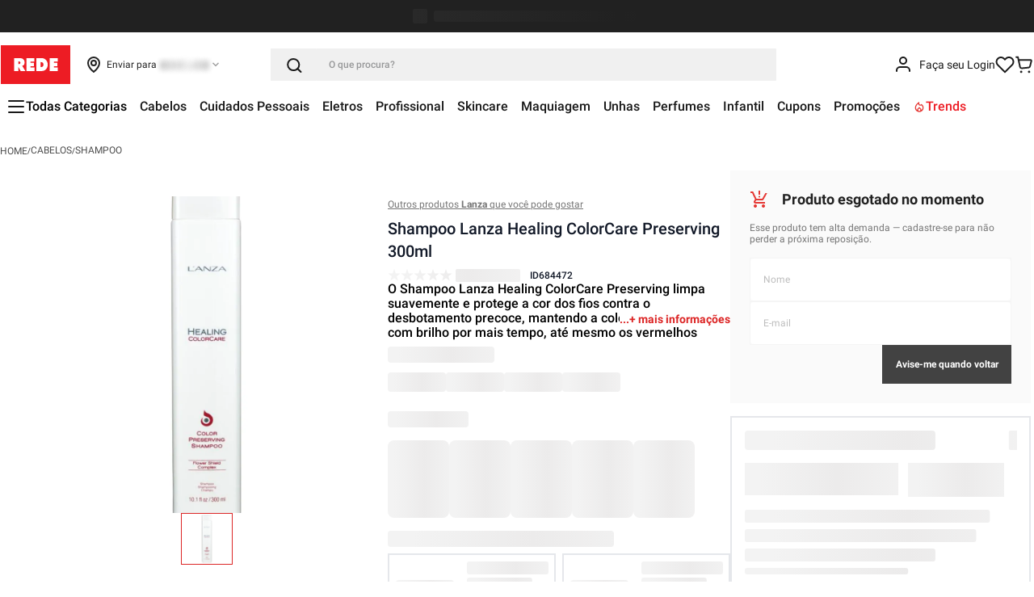

--- FILE ---
content_type: text/html; charset=utf-8
request_url: https://www.google.com/recaptcha/enterprise/anchor?ar=1&k=6LdV7CIpAAAAAPUrHXWlFArQ5hSiNQJk6Ja-vcYM&co=aHR0cHM6Ly93d3cubG9qYXNyZWRlLmNvbS5icjo0NDM.&hl=pt-BR&v=PoyoqOPhxBO7pBk68S4YbpHZ&size=invisible&anchor-ms=20000&execute-ms=30000&cb=98k12wv408h9
body_size: 48893
content:
<!DOCTYPE HTML><html dir="ltr" lang="pt-BR"><head><meta http-equiv="Content-Type" content="text/html; charset=UTF-8">
<meta http-equiv="X-UA-Compatible" content="IE=edge">
<title>reCAPTCHA</title>
<style type="text/css">
/* cyrillic-ext */
@font-face {
  font-family: 'Roboto';
  font-style: normal;
  font-weight: 400;
  font-stretch: 100%;
  src: url(//fonts.gstatic.com/s/roboto/v48/KFO7CnqEu92Fr1ME7kSn66aGLdTylUAMa3GUBHMdazTgWw.woff2) format('woff2');
  unicode-range: U+0460-052F, U+1C80-1C8A, U+20B4, U+2DE0-2DFF, U+A640-A69F, U+FE2E-FE2F;
}
/* cyrillic */
@font-face {
  font-family: 'Roboto';
  font-style: normal;
  font-weight: 400;
  font-stretch: 100%;
  src: url(//fonts.gstatic.com/s/roboto/v48/KFO7CnqEu92Fr1ME7kSn66aGLdTylUAMa3iUBHMdazTgWw.woff2) format('woff2');
  unicode-range: U+0301, U+0400-045F, U+0490-0491, U+04B0-04B1, U+2116;
}
/* greek-ext */
@font-face {
  font-family: 'Roboto';
  font-style: normal;
  font-weight: 400;
  font-stretch: 100%;
  src: url(//fonts.gstatic.com/s/roboto/v48/KFO7CnqEu92Fr1ME7kSn66aGLdTylUAMa3CUBHMdazTgWw.woff2) format('woff2');
  unicode-range: U+1F00-1FFF;
}
/* greek */
@font-face {
  font-family: 'Roboto';
  font-style: normal;
  font-weight: 400;
  font-stretch: 100%;
  src: url(//fonts.gstatic.com/s/roboto/v48/KFO7CnqEu92Fr1ME7kSn66aGLdTylUAMa3-UBHMdazTgWw.woff2) format('woff2');
  unicode-range: U+0370-0377, U+037A-037F, U+0384-038A, U+038C, U+038E-03A1, U+03A3-03FF;
}
/* math */
@font-face {
  font-family: 'Roboto';
  font-style: normal;
  font-weight: 400;
  font-stretch: 100%;
  src: url(//fonts.gstatic.com/s/roboto/v48/KFO7CnqEu92Fr1ME7kSn66aGLdTylUAMawCUBHMdazTgWw.woff2) format('woff2');
  unicode-range: U+0302-0303, U+0305, U+0307-0308, U+0310, U+0312, U+0315, U+031A, U+0326-0327, U+032C, U+032F-0330, U+0332-0333, U+0338, U+033A, U+0346, U+034D, U+0391-03A1, U+03A3-03A9, U+03B1-03C9, U+03D1, U+03D5-03D6, U+03F0-03F1, U+03F4-03F5, U+2016-2017, U+2034-2038, U+203C, U+2040, U+2043, U+2047, U+2050, U+2057, U+205F, U+2070-2071, U+2074-208E, U+2090-209C, U+20D0-20DC, U+20E1, U+20E5-20EF, U+2100-2112, U+2114-2115, U+2117-2121, U+2123-214F, U+2190, U+2192, U+2194-21AE, U+21B0-21E5, U+21F1-21F2, U+21F4-2211, U+2213-2214, U+2216-22FF, U+2308-230B, U+2310, U+2319, U+231C-2321, U+2336-237A, U+237C, U+2395, U+239B-23B7, U+23D0, U+23DC-23E1, U+2474-2475, U+25AF, U+25B3, U+25B7, U+25BD, U+25C1, U+25CA, U+25CC, U+25FB, U+266D-266F, U+27C0-27FF, U+2900-2AFF, U+2B0E-2B11, U+2B30-2B4C, U+2BFE, U+3030, U+FF5B, U+FF5D, U+1D400-1D7FF, U+1EE00-1EEFF;
}
/* symbols */
@font-face {
  font-family: 'Roboto';
  font-style: normal;
  font-weight: 400;
  font-stretch: 100%;
  src: url(//fonts.gstatic.com/s/roboto/v48/KFO7CnqEu92Fr1ME7kSn66aGLdTylUAMaxKUBHMdazTgWw.woff2) format('woff2');
  unicode-range: U+0001-000C, U+000E-001F, U+007F-009F, U+20DD-20E0, U+20E2-20E4, U+2150-218F, U+2190, U+2192, U+2194-2199, U+21AF, U+21E6-21F0, U+21F3, U+2218-2219, U+2299, U+22C4-22C6, U+2300-243F, U+2440-244A, U+2460-24FF, U+25A0-27BF, U+2800-28FF, U+2921-2922, U+2981, U+29BF, U+29EB, U+2B00-2BFF, U+4DC0-4DFF, U+FFF9-FFFB, U+10140-1018E, U+10190-1019C, U+101A0, U+101D0-101FD, U+102E0-102FB, U+10E60-10E7E, U+1D2C0-1D2D3, U+1D2E0-1D37F, U+1F000-1F0FF, U+1F100-1F1AD, U+1F1E6-1F1FF, U+1F30D-1F30F, U+1F315, U+1F31C, U+1F31E, U+1F320-1F32C, U+1F336, U+1F378, U+1F37D, U+1F382, U+1F393-1F39F, U+1F3A7-1F3A8, U+1F3AC-1F3AF, U+1F3C2, U+1F3C4-1F3C6, U+1F3CA-1F3CE, U+1F3D4-1F3E0, U+1F3ED, U+1F3F1-1F3F3, U+1F3F5-1F3F7, U+1F408, U+1F415, U+1F41F, U+1F426, U+1F43F, U+1F441-1F442, U+1F444, U+1F446-1F449, U+1F44C-1F44E, U+1F453, U+1F46A, U+1F47D, U+1F4A3, U+1F4B0, U+1F4B3, U+1F4B9, U+1F4BB, U+1F4BF, U+1F4C8-1F4CB, U+1F4D6, U+1F4DA, U+1F4DF, U+1F4E3-1F4E6, U+1F4EA-1F4ED, U+1F4F7, U+1F4F9-1F4FB, U+1F4FD-1F4FE, U+1F503, U+1F507-1F50B, U+1F50D, U+1F512-1F513, U+1F53E-1F54A, U+1F54F-1F5FA, U+1F610, U+1F650-1F67F, U+1F687, U+1F68D, U+1F691, U+1F694, U+1F698, U+1F6AD, U+1F6B2, U+1F6B9-1F6BA, U+1F6BC, U+1F6C6-1F6CF, U+1F6D3-1F6D7, U+1F6E0-1F6EA, U+1F6F0-1F6F3, U+1F6F7-1F6FC, U+1F700-1F7FF, U+1F800-1F80B, U+1F810-1F847, U+1F850-1F859, U+1F860-1F887, U+1F890-1F8AD, U+1F8B0-1F8BB, U+1F8C0-1F8C1, U+1F900-1F90B, U+1F93B, U+1F946, U+1F984, U+1F996, U+1F9E9, U+1FA00-1FA6F, U+1FA70-1FA7C, U+1FA80-1FA89, U+1FA8F-1FAC6, U+1FACE-1FADC, U+1FADF-1FAE9, U+1FAF0-1FAF8, U+1FB00-1FBFF;
}
/* vietnamese */
@font-face {
  font-family: 'Roboto';
  font-style: normal;
  font-weight: 400;
  font-stretch: 100%;
  src: url(//fonts.gstatic.com/s/roboto/v48/KFO7CnqEu92Fr1ME7kSn66aGLdTylUAMa3OUBHMdazTgWw.woff2) format('woff2');
  unicode-range: U+0102-0103, U+0110-0111, U+0128-0129, U+0168-0169, U+01A0-01A1, U+01AF-01B0, U+0300-0301, U+0303-0304, U+0308-0309, U+0323, U+0329, U+1EA0-1EF9, U+20AB;
}
/* latin-ext */
@font-face {
  font-family: 'Roboto';
  font-style: normal;
  font-weight: 400;
  font-stretch: 100%;
  src: url(//fonts.gstatic.com/s/roboto/v48/KFO7CnqEu92Fr1ME7kSn66aGLdTylUAMa3KUBHMdazTgWw.woff2) format('woff2');
  unicode-range: U+0100-02BA, U+02BD-02C5, U+02C7-02CC, U+02CE-02D7, U+02DD-02FF, U+0304, U+0308, U+0329, U+1D00-1DBF, U+1E00-1E9F, U+1EF2-1EFF, U+2020, U+20A0-20AB, U+20AD-20C0, U+2113, U+2C60-2C7F, U+A720-A7FF;
}
/* latin */
@font-face {
  font-family: 'Roboto';
  font-style: normal;
  font-weight: 400;
  font-stretch: 100%;
  src: url(//fonts.gstatic.com/s/roboto/v48/KFO7CnqEu92Fr1ME7kSn66aGLdTylUAMa3yUBHMdazQ.woff2) format('woff2');
  unicode-range: U+0000-00FF, U+0131, U+0152-0153, U+02BB-02BC, U+02C6, U+02DA, U+02DC, U+0304, U+0308, U+0329, U+2000-206F, U+20AC, U+2122, U+2191, U+2193, U+2212, U+2215, U+FEFF, U+FFFD;
}
/* cyrillic-ext */
@font-face {
  font-family: 'Roboto';
  font-style: normal;
  font-weight: 500;
  font-stretch: 100%;
  src: url(//fonts.gstatic.com/s/roboto/v48/KFO7CnqEu92Fr1ME7kSn66aGLdTylUAMa3GUBHMdazTgWw.woff2) format('woff2');
  unicode-range: U+0460-052F, U+1C80-1C8A, U+20B4, U+2DE0-2DFF, U+A640-A69F, U+FE2E-FE2F;
}
/* cyrillic */
@font-face {
  font-family: 'Roboto';
  font-style: normal;
  font-weight: 500;
  font-stretch: 100%;
  src: url(//fonts.gstatic.com/s/roboto/v48/KFO7CnqEu92Fr1ME7kSn66aGLdTylUAMa3iUBHMdazTgWw.woff2) format('woff2');
  unicode-range: U+0301, U+0400-045F, U+0490-0491, U+04B0-04B1, U+2116;
}
/* greek-ext */
@font-face {
  font-family: 'Roboto';
  font-style: normal;
  font-weight: 500;
  font-stretch: 100%;
  src: url(//fonts.gstatic.com/s/roboto/v48/KFO7CnqEu92Fr1ME7kSn66aGLdTylUAMa3CUBHMdazTgWw.woff2) format('woff2');
  unicode-range: U+1F00-1FFF;
}
/* greek */
@font-face {
  font-family: 'Roboto';
  font-style: normal;
  font-weight: 500;
  font-stretch: 100%;
  src: url(//fonts.gstatic.com/s/roboto/v48/KFO7CnqEu92Fr1ME7kSn66aGLdTylUAMa3-UBHMdazTgWw.woff2) format('woff2');
  unicode-range: U+0370-0377, U+037A-037F, U+0384-038A, U+038C, U+038E-03A1, U+03A3-03FF;
}
/* math */
@font-face {
  font-family: 'Roboto';
  font-style: normal;
  font-weight: 500;
  font-stretch: 100%;
  src: url(//fonts.gstatic.com/s/roboto/v48/KFO7CnqEu92Fr1ME7kSn66aGLdTylUAMawCUBHMdazTgWw.woff2) format('woff2');
  unicode-range: U+0302-0303, U+0305, U+0307-0308, U+0310, U+0312, U+0315, U+031A, U+0326-0327, U+032C, U+032F-0330, U+0332-0333, U+0338, U+033A, U+0346, U+034D, U+0391-03A1, U+03A3-03A9, U+03B1-03C9, U+03D1, U+03D5-03D6, U+03F0-03F1, U+03F4-03F5, U+2016-2017, U+2034-2038, U+203C, U+2040, U+2043, U+2047, U+2050, U+2057, U+205F, U+2070-2071, U+2074-208E, U+2090-209C, U+20D0-20DC, U+20E1, U+20E5-20EF, U+2100-2112, U+2114-2115, U+2117-2121, U+2123-214F, U+2190, U+2192, U+2194-21AE, U+21B0-21E5, U+21F1-21F2, U+21F4-2211, U+2213-2214, U+2216-22FF, U+2308-230B, U+2310, U+2319, U+231C-2321, U+2336-237A, U+237C, U+2395, U+239B-23B7, U+23D0, U+23DC-23E1, U+2474-2475, U+25AF, U+25B3, U+25B7, U+25BD, U+25C1, U+25CA, U+25CC, U+25FB, U+266D-266F, U+27C0-27FF, U+2900-2AFF, U+2B0E-2B11, U+2B30-2B4C, U+2BFE, U+3030, U+FF5B, U+FF5D, U+1D400-1D7FF, U+1EE00-1EEFF;
}
/* symbols */
@font-face {
  font-family: 'Roboto';
  font-style: normal;
  font-weight: 500;
  font-stretch: 100%;
  src: url(//fonts.gstatic.com/s/roboto/v48/KFO7CnqEu92Fr1ME7kSn66aGLdTylUAMaxKUBHMdazTgWw.woff2) format('woff2');
  unicode-range: U+0001-000C, U+000E-001F, U+007F-009F, U+20DD-20E0, U+20E2-20E4, U+2150-218F, U+2190, U+2192, U+2194-2199, U+21AF, U+21E6-21F0, U+21F3, U+2218-2219, U+2299, U+22C4-22C6, U+2300-243F, U+2440-244A, U+2460-24FF, U+25A0-27BF, U+2800-28FF, U+2921-2922, U+2981, U+29BF, U+29EB, U+2B00-2BFF, U+4DC0-4DFF, U+FFF9-FFFB, U+10140-1018E, U+10190-1019C, U+101A0, U+101D0-101FD, U+102E0-102FB, U+10E60-10E7E, U+1D2C0-1D2D3, U+1D2E0-1D37F, U+1F000-1F0FF, U+1F100-1F1AD, U+1F1E6-1F1FF, U+1F30D-1F30F, U+1F315, U+1F31C, U+1F31E, U+1F320-1F32C, U+1F336, U+1F378, U+1F37D, U+1F382, U+1F393-1F39F, U+1F3A7-1F3A8, U+1F3AC-1F3AF, U+1F3C2, U+1F3C4-1F3C6, U+1F3CA-1F3CE, U+1F3D4-1F3E0, U+1F3ED, U+1F3F1-1F3F3, U+1F3F5-1F3F7, U+1F408, U+1F415, U+1F41F, U+1F426, U+1F43F, U+1F441-1F442, U+1F444, U+1F446-1F449, U+1F44C-1F44E, U+1F453, U+1F46A, U+1F47D, U+1F4A3, U+1F4B0, U+1F4B3, U+1F4B9, U+1F4BB, U+1F4BF, U+1F4C8-1F4CB, U+1F4D6, U+1F4DA, U+1F4DF, U+1F4E3-1F4E6, U+1F4EA-1F4ED, U+1F4F7, U+1F4F9-1F4FB, U+1F4FD-1F4FE, U+1F503, U+1F507-1F50B, U+1F50D, U+1F512-1F513, U+1F53E-1F54A, U+1F54F-1F5FA, U+1F610, U+1F650-1F67F, U+1F687, U+1F68D, U+1F691, U+1F694, U+1F698, U+1F6AD, U+1F6B2, U+1F6B9-1F6BA, U+1F6BC, U+1F6C6-1F6CF, U+1F6D3-1F6D7, U+1F6E0-1F6EA, U+1F6F0-1F6F3, U+1F6F7-1F6FC, U+1F700-1F7FF, U+1F800-1F80B, U+1F810-1F847, U+1F850-1F859, U+1F860-1F887, U+1F890-1F8AD, U+1F8B0-1F8BB, U+1F8C0-1F8C1, U+1F900-1F90B, U+1F93B, U+1F946, U+1F984, U+1F996, U+1F9E9, U+1FA00-1FA6F, U+1FA70-1FA7C, U+1FA80-1FA89, U+1FA8F-1FAC6, U+1FACE-1FADC, U+1FADF-1FAE9, U+1FAF0-1FAF8, U+1FB00-1FBFF;
}
/* vietnamese */
@font-face {
  font-family: 'Roboto';
  font-style: normal;
  font-weight: 500;
  font-stretch: 100%;
  src: url(//fonts.gstatic.com/s/roboto/v48/KFO7CnqEu92Fr1ME7kSn66aGLdTylUAMa3OUBHMdazTgWw.woff2) format('woff2');
  unicode-range: U+0102-0103, U+0110-0111, U+0128-0129, U+0168-0169, U+01A0-01A1, U+01AF-01B0, U+0300-0301, U+0303-0304, U+0308-0309, U+0323, U+0329, U+1EA0-1EF9, U+20AB;
}
/* latin-ext */
@font-face {
  font-family: 'Roboto';
  font-style: normal;
  font-weight: 500;
  font-stretch: 100%;
  src: url(//fonts.gstatic.com/s/roboto/v48/KFO7CnqEu92Fr1ME7kSn66aGLdTylUAMa3KUBHMdazTgWw.woff2) format('woff2');
  unicode-range: U+0100-02BA, U+02BD-02C5, U+02C7-02CC, U+02CE-02D7, U+02DD-02FF, U+0304, U+0308, U+0329, U+1D00-1DBF, U+1E00-1E9F, U+1EF2-1EFF, U+2020, U+20A0-20AB, U+20AD-20C0, U+2113, U+2C60-2C7F, U+A720-A7FF;
}
/* latin */
@font-face {
  font-family: 'Roboto';
  font-style: normal;
  font-weight: 500;
  font-stretch: 100%;
  src: url(//fonts.gstatic.com/s/roboto/v48/KFO7CnqEu92Fr1ME7kSn66aGLdTylUAMa3yUBHMdazQ.woff2) format('woff2');
  unicode-range: U+0000-00FF, U+0131, U+0152-0153, U+02BB-02BC, U+02C6, U+02DA, U+02DC, U+0304, U+0308, U+0329, U+2000-206F, U+20AC, U+2122, U+2191, U+2193, U+2212, U+2215, U+FEFF, U+FFFD;
}
/* cyrillic-ext */
@font-face {
  font-family: 'Roboto';
  font-style: normal;
  font-weight: 900;
  font-stretch: 100%;
  src: url(//fonts.gstatic.com/s/roboto/v48/KFO7CnqEu92Fr1ME7kSn66aGLdTylUAMa3GUBHMdazTgWw.woff2) format('woff2');
  unicode-range: U+0460-052F, U+1C80-1C8A, U+20B4, U+2DE0-2DFF, U+A640-A69F, U+FE2E-FE2F;
}
/* cyrillic */
@font-face {
  font-family: 'Roboto';
  font-style: normal;
  font-weight: 900;
  font-stretch: 100%;
  src: url(//fonts.gstatic.com/s/roboto/v48/KFO7CnqEu92Fr1ME7kSn66aGLdTylUAMa3iUBHMdazTgWw.woff2) format('woff2');
  unicode-range: U+0301, U+0400-045F, U+0490-0491, U+04B0-04B1, U+2116;
}
/* greek-ext */
@font-face {
  font-family: 'Roboto';
  font-style: normal;
  font-weight: 900;
  font-stretch: 100%;
  src: url(//fonts.gstatic.com/s/roboto/v48/KFO7CnqEu92Fr1ME7kSn66aGLdTylUAMa3CUBHMdazTgWw.woff2) format('woff2');
  unicode-range: U+1F00-1FFF;
}
/* greek */
@font-face {
  font-family: 'Roboto';
  font-style: normal;
  font-weight: 900;
  font-stretch: 100%;
  src: url(//fonts.gstatic.com/s/roboto/v48/KFO7CnqEu92Fr1ME7kSn66aGLdTylUAMa3-UBHMdazTgWw.woff2) format('woff2');
  unicode-range: U+0370-0377, U+037A-037F, U+0384-038A, U+038C, U+038E-03A1, U+03A3-03FF;
}
/* math */
@font-face {
  font-family: 'Roboto';
  font-style: normal;
  font-weight: 900;
  font-stretch: 100%;
  src: url(//fonts.gstatic.com/s/roboto/v48/KFO7CnqEu92Fr1ME7kSn66aGLdTylUAMawCUBHMdazTgWw.woff2) format('woff2');
  unicode-range: U+0302-0303, U+0305, U+0307-0308, U+0310, U+0312, U+0315, U+031A, U+0326-0327, U+032C, U+032F-0330, U+0332-0333, U+0338, U+033A, U+0346, U+034D, U+0391-03A1, U+03A3-03A9, U+03B1-03C9, U+03D1, U+03D5-03D6, U+03F0-03F1, U+03F4-03F5, U+2016-2017, U+2034-2038, U+203C, U+2040, U+2043, U+2047, U+2050, U+2057, U+205F, U+2070-2071, U+2074-208E, U+2090-209C, U+20D0-20DC, U+20E1, U+20E5-20EF, U+2100-2112, U+2114-2115, U+2117-2121, U+2123-214F, U+2190, U+2192, U+2194-21AE, U+21B0-21E5, U+21F1-21F2, U+21F4-2211, U+2213-2214, U+2216-22FF, U+2308-230B, U+2310, U+2319, U+231C-2321, U+2336-237A, U+237C, U+2395, U+239B-23B7, U+23D0, U+23DC-23E1, U+2474-2475, U+25AF, U+25B3, U+25B7, U+25BD, U+25C1, U+25CA, U+25CC, U+25FB, U+266D-266F, U+27C0-27FF, U+2900-2AFF, U+2B0E-2B11, U+2B30-2B4C, U+2BFE, U+3030, U+FF5B, U+FF5D, U+1D400-1D7FF, U+1EE00-1EEFF;
}
/* symbols */
@font-face {
  font-family: 'Roboto';
  font-style: normal;
  font-weight: 900;
  font-stretch: 100%;
  src: url(//fonts.gstatic.com/s/roboto/v48/KFO7CnqEu92Fr1ME7kSn66aGLdTylUAMaxKUBHMdazTgWw.woff2) format('woff2');
  unicode-range: U+0001-000C, U+000E-001F, U+007F-009F, U+20DD-20E0, U+20E2-20E4, U+2150-218F, U+2190, U+2192, U+2194-2199, U+21AF, U+21E6-21F0, U+21F3, U+2218-2219, U+2299, U+22C4-22C6, U+2300-243F, U+2440-244A, U+2460-24FF, U+25A0-27BF, U+2800-28FF, U+2921-2922, U+2981, U+29BF, U+29EB, U+2B00-2BFF, U+4DC0-4DFF, U+FFF9-FFFB, U+10140-1018E, U+10190-1019C, U+101A0, U+101D0-101FD, U+102E0-102FB, U+10E60-10E7E, U+1D2C0-1D2D3, U+1D2E0-1D37F, U+1F000-1F0FF, U+1F100-1F1AD, U+1F1E6-1F1FF, U+1F30D-1F30F, U+1F315, U+1F31C, U+1F31E, U+1F320-1F32C, U+1F336, U+1F378, U+1F37D, U+1F382, U+1F393-1F39F, U+1F3A7-1F3A8, U+1F3AC-1F3AF, U+1F3C2, U+1F3C4-1F3C6, U+1F3CA-1F3CE, U+1F3D4-1F3E0, U+1F3ED, U+1F3F1-1F3F3, U+1F3F5-1F3F7, U+1F408, U+1F415, U+1F41F, U+1F426, U+1F43F, U+1F441-1F442, U+1F444, U+1F446-1F449, U+1F44C-1F44E, U+1F453, U+1F46A, U+1F47D, U+1F4A3, U+1F4B0, U+1F4B3, U+1F4B9, U+1F4BB, U+1F4BF, U+1F4C8-1F4CB, U+1F4D6, U+1F4DA, U+1F4DF, U+1F4E3-1F4E6, U+1F4EA-1F4ED, U+1F4F7, U+1F4F9-1F4FB, U+1F4FD-1F4FE, U+1F503, U+1F507-1F50B, U+1F50D, U+1F512-1F513, U+1F53E-1F54A, U+1F54F-1F5FA, U+1F610, U+1F650-1F67F, U+1F687, U+1F68D, U+1F691, U+1F694, U+1F698, U+1F6AD, U+1F6B2, U+1F6B9-1F6BA, U+1F6BC, U+1F6C6-1F6CF, U+1F6D3-1F6D7, U+1F6E0-1F6EA, U+1F6F0-1F6F3, U+1F6F7-1F6FC, U+1F700-1F7FF, U+1F800-1F80B, U+1F810-1F847, U+1F850-1F859, U+1F860-1F887, U+1F890-1F8AD, U+1F8B0-1F8BB, U+1F8C0-1F8C1, U+1F900-1F90B, U+1F93B, U+1F946, U+1F984, U+1F996, U+1F9E9, U+1FA00-1FA6F, U+1FA70-1FA7C, U+1FA80-1FA89, U+1FA8F-1FAC6, U+1FACE-1FADC, U+1FADF-1FAE9, U+1FAF0-1FAF8, U+1FB00-1FBFF;
}
/* vietnamese */
@font-face {
  font-family: 'Roboto';
  font-style: normal;
  font-weight: 900;
  font-stretch: 100%;
  src: url(//fonts.gstatic.com/s/roboto/v48/KFO7CnqEu92Fr1ME7kSn66aGLdTylUAMa3OUBHMdazTgWw.woff2) format('woff2');
  unicode-range: U+0102-0103, U+0110-0111, U+0128-0129, U+0168-0169, U+01A0-01A1, U+01AF-01B0, U+0300-0301, U+0303-0304, U+0308-0309, U+0323, U+0329, U+1EA0-1EF9, U+20AB;
}
/* latin-ext */
@font-face {
  font-family: 'Roboto';
  font-style: normal;
  font-weight: 900;
  font-stretch: 100%;
  src: url(//fonts.gstatic.com/s/roboto/v48/KFO7CnqEu92Fr1ME7kSn66aGLdTylUAMa3KUBHMdazTgWw.woff2) format('woff2');
  unicode-range: U+0100-02BA, U+02BD-02C5, U+02C7-02CC, U+02CE-02D7, U+02DD-02FF, U+0304, U+0308, U+0329, U+1D00-1DBF, U+1E00-1E9F, U+1EF2-1EFF, U+2020, U+20A0-20AB, U+20AD-20C0, U+2113, U+2C60-2C7F, U+A720-A7FF;
}
/* latin */
@font-face {
  font-family: 'Roboto';
  font-style: normal;
  font-weight: 900;
  font-stretch: 100%;
  src: url(//fonts.gstatic.com/s/roboto/v48/KFO7CnqEu92Fr1ME7kSn66aGLdTylUAMa3yUBHMdazQ.woff2) format('woff2');
  unicode-range: U+0000-00FF, U+0131, U+0152-0153, U+02BB-02BC, U+02C6, U+02DA, U+02DC, U+0304, U+0308, U+0329, U+2000-206F, U+20AC, U+2122, U+2191, U+2193, U+2212, U+2215, U+FEFF, U+FFFD;
}

</style>
<link rel="stylesheet" type="text/css" href="https://www.gstatic.com/recaptcha/releases/PoyoqOPhxBO7pBk68S4YbpHZ/styles__ltr.css">
<script nonce="TH04CGnTSEIGAzrzQtQYpA" type="text/javascript">window['__recaptcha_api'] = 'https://www.google.com/recaptcha/enterprise/';</script>
<script type="text/javascript" src="https://www.gstatic.com/recaptcha/releases/PoyoqOPhxBO7pBk68S4YbpHZ/recaptcha__pt_br.js" nonce="TH04CGnTSEIGAzrzQtQYpA">
      
    </script></head>
<body><div id="rc-anchor-alert" class="rc-anchor-alert"></div>
<input type="hidden" id="recaptcha-token" value="[base64]">
<script type="text/javascript" nonce="TH04CGnTSEIGAzrzQtQYpA">
      recaptcha.anchor.Main.init("[\x22ainput\x22,[\x22bgdata\x22,\x22\x22,\[base64]/[base64]/MjU1Ong/[base64]/[base64]/[base64]/[base64]/[base64]/[base64]/[base64]/[base64]/[base64]/[base64]/[base64]/[base64]/[base64]/[base64]/[base64]\\u003d\x22,\[base64]\x22,\x22w4tzV8ODRV/CnMKoI3tZM8OdJHLDrcOHdyLCh8Kew5vDlcOzO8KhLMKLcF94FBLDvcK1NizCusKBw6/[base64]/[base64]/[base64]/[base64]/DhMKwwqAkb28Dw50MwoMNe8OWLcOJwrTCoj7CkWvCp8KrVCpTdcKxwqTCmcOCwqDDq8KTNCwUeCrDlSfDj8KXXX8FV8Kxd8Obw6bDmsOeA8KOw7YHbcKowr1LJcOzw6fDhz9ow4/DvsK4SMKmw5QawrVXw6jCs8OOT8K+wqJgw7/[base64]/CnsK0JsO/I8KhwqzCo8Oxwrt+HsOMwrB5TWjDoMKPFgPCuA8Zcx7Dj8OZw7/DscOlwo9KwqjChsKvw4Fyw45/[base64]/w7AJbsOaw4AHw5fCiSnCmgrCmDfDqsOrIMKtwqjDrjrDvsOTwrXDlXpRMMOcCMKzw4nDlVfDr8O4fsK1w4PDk8OnAGYCw4/[base64]/[base64]/Cg25YwqhAwqnCvipqw4LDn0M5WUzCvcO5woweXcOww73CqcOrwp5qBmPDg2AVMFINK8OtB1V0ZVTClMO5QBNmQGEUw53CncKqwpnCoMO6R3lSAsKGwpc4wro7w4HCkcKMEQrCvzUuXMOlfAPCicKaBjDDpcOdDMKYw49ywqDDtD3DnHXCmTzCgFXCjF/DsMKQHgcAw69pw7QKLsKfaMKqEzxPfjTCryfDhQ/DnSvDu2zDq8O0wpQOwrzCisK/MHDDp3DCt8K6PCTCuW/DmsKTwq4xOMKRIk8RwpnCrGfDjirDj8KFdcOfw7TDnxEYbHnCuWnDp0PCjDAgKzfCh8OGwoMMw5bDgMKLYTfCkShBZW7DicOJwrzDkUzDssODRQfDl8OXCX5PwpZXw5XDv8OMMmnChMOSHSwuX8KMPyzDgjXCtMOtDUnCpys4LcKgwr/CisKYScOTw53CmgVNwptEwrF1Vw/CjsO/IcKFwrZKem5FKjlOJcKHPgpofgLDhxl5EkN/[base64]/ChsK+w5oFwp/CmDXCvMOrK8Orw6YpIWM6wqPCgD5kRjPDrVsXYh0ew6Agw7fDtcOEw6lOPDs5Ox0/wpbDj27CjX9wF8KJAAzDocOKcgbDih/DrsK+YD55XMKsw5zCn0Ifw5vDhcOIUMOkwqHCvsObw7xaw53DqMKSXxTCklhdwq/DisOOw40QWSDDkcO8W8OAw7Q9PcOCw6fCt8Omw6vChcOoQcONwrrDvsKhY10AVjYWNis0w7AIRQ82NHspU8OjL8OoGUfDlcOHHzIfw7/Dmz/[base64]/[base64]/[base64]/[base64]/OyPDnnzClFQ1NsO3wrgfeiHDj8OVWcKcdcK/T8KVS8Kkw73DgjPCtwjDjzJ0J8KJO8KbGcO+wpZ8NRIow6xhWWVpXsO/fDY+L8KSeGACw6jCphAEOktHM8O8wqsqSX3CucOGCMOAw6rDvRMRNMOcw5Y4a8O8HhZywrQRcDjDo8O6bMO4wpzDilDDrD0/w6JtUsKcwp7CpzRzc8ONw5VoJMOswrx+w7bCnMKiBiTDi8KORkfCqAZHw68LYsKwYsOeOcKLwqI6wo/Cswtzw6MYw5oMw7I4woBcfMKSJEN0wpF5wo54JATCocONw77Cojcjw6cXIsOEw5bCusKPGD8vw7DCpmPDkxLDrMKxODwcwqbDsGVFw6vCujV0QU7DgMKBwooIwqXCjsOdwoE+wp0aBcOOw67ClFXDh8Oiwo/CiMOMwpMfw6MNXD/DslNFwrd5w7FDIh/ChQwCA8O5ZDU1EQfDusKUwqfClG/[base64]/[base64]/UCvDi0HChcOKwoHCn35Zw6Q6wrlyw4vDlQDCpMKCLTUlwrUSwo/DlMKawrDDkcOnwr5Vwp/DjMKEwpPDjsKrwrfDhhTCiH1tFDc4wq3DsMOEw6g+EFoOVCnDvzgGEcOgw4UYw6DDkMObw6LDjcO6wr0bwpYLU8Oewo8/wpRnL8OKw4/[base64]/CgAAQwo7CsMKpwoTCqD/ClcOLw5TDqcO/wp53wotuGMOQwpHDisKRZcOkHsOYwp7CkMOdCnPCiDzDrEfClMOHw4lDHEhqEMOowr4XNMKGwprDtMOtThXDscO1fcOOwpTCtsK3asKOPCskfwbCkcOlY8KWYQZ1w5DCmGM3OMO0UiUMwpXDo8KNSFfCucKfw6xVOMKINMOBwrJow6BJb8Osw5gHPioZdA9USV/DicKAHcKMPX/DusKuIMKjfGdHwr7CmsOAYcO6VRbDk8Otw4E+S8Kbw5R4w4wNViApG8KxCALCjTrCocOXLcO6KCPCgcKiw7FGw5tow7TDh8O6w6fCukAEw55xwowAXcOwHsOCXWkMG8K3wr3Co3xPcHDDhcOqbipfI8KYczEJwrAcdQLDmsKVDcK1XmPDhFHCsxQ/O8OKwpdCUhosJF3DssOHAnLCk8Odw6JcKcO9wrHDsMOREMOBYcKWwqrCg8KbwovDtBFsw7/Cj8KMRMKhecKZfsK1f1fCl2/Dt8OLFsOLLGINwp9SwpLCnxXDjVcyW8OrEl7DnA8Bw6BvCwLDq3rDt3/DlzzDsMKZw7TCmMOwwpbDuH/[base64]/w71uwr5Pw4MlP8KlQcK4X8Ohe8KywogUwpwWwpIrU8OxY8OgNMORwp3Ct8K2w43Co0N1w4fCqE85AMOsTsKwTsKkbcOABhpya8OPw6PDqMOrw4rDgsKRSVcVa8KKViBKw6XDlMOywo/CjsKRWsOiPAULTAQUW11wb8OwT8KRwpfCvMKLwosIw5fCk8K6w7gmQcOAYsKUUsOfwot5w5nCpMOCw6HDnsOYwqReHk3CoQvCq8OxaiTCicK3wo3CkAvDm2nDgMKXwrklNsOUTcO+w5/CoS/Drgx+wrjDlcKIE8O0w5vDpcOGw7V3H8O0w6jDlcOkEsKFwpp6QcKIfCHDjMK3w47CmDItw7XDscKUR0TDsiXDhMKYw51aw7knNsORw7FHYsOXfSzDm8KSHlHDrXPDiSgUXsOmLGHDtX7CkWnCo2PCkVbCnUQ+EMK9VMK0wpPDncKSwo3DhCfDm0/CuG7DhsK1w58gFzbDrnjCoC/[base64]/ClD4Uwp/[base64]/DslJzw7LDpcOJa8KbeERHT3Euw4h/RsKcwqfDkV5rIcKTwoY2w7MnI0/[base64]/eS3DsMOSfRbDr1DCpUDDvMKBwrrCp8OsCT3CjsO9eCIzwq4IJhJOw7kha2vCkh/DrTB1NcOWasK2w67DmV7DksOSw4/[base64]/DvHXCusO7CTpLAx3CucOqwrATKnnDt8OhNybCuzDDs8KoAcKFJsKCOsOPw4VawoXDhjvChEnDtEU5wqvCl8OndihPw4xrPsONTcOsw7txH8OMI2pje0d8wqEVDSjCpRDCnMOAXEHDj8OlwoHDisKmdSBMwozCj8OPw4/ClUXCogksRikpAsKCAMK9BcO5Y8O2wrgpwrrCncOdFMKndiHDsDRHwp4MVsOwwqTDlMKIwoMMwpJEAlrCgWXCpALDjHLCuS9swoIFIWQ0PFVrw49EYsK3w43DrHnChsKpPXjCn3XCrCfChA1OUn9nRzc3wrNeI8KcKsO9w7pwKXnCscOJwqbCkh/Dr8KPRBVMVBLDucKMw4cSw6INw5fDikVuEsKsTMKVNG/Cqmttw5TDtsKsw4IYwqVCJ8Orw5hewpYUwr0VEsKCw4/[base64]/[base64]/DmiLDpmfCoMO0cFTCrMKLCcOgwpzDs0tHH0XDmnPCmcOjwpEhMMKOPsOpwpN3w44McEzCs8KjDMK/LlxTw5TDrgt0w6l5UjnChBN8wrgmwrVgw7sQbSHCngbCk8Osw6XCvsOnwr3CnWDCmcKyw49fwoA6w5IRccOhRcOebcKyfCfDlsKSw7LDhzDDq8K9wpQ2wpPCmzTDvsONwqTDlcO6w5nCnMKgZMONd8OHQBkhw4Mqwod/F1TDllrCoG7CscOvw7sFZ8Orbm4MwrwjAcOPFS8Fw4fCnsKxw4jCgcKOw783WMKjwpHDiADDqMOzRMOvYTPCmcKLd2HClsOfw6wewq3DicKNwqIOaTjCt8KFEw8Mw6LDjikdw7/CjgVlcSw9w61bw69CUMKhFUfCsV/DmsOZwrbCrQUWwqTDhsKPwprDpsOYccO0XG3Cl8OJwrfCnMOfw5BzwrnChHovdEhRw4/[base64]/wpDDiUrDt8OgwqrDrRfDgcOge8KGwprCt8OAOsOYdxzDtC8ccMOhXlrCt8OpQ8KaPMK3w4bCp8K2wpILwrrCj0XCgBEpem5xKm/Dp3zDicOEcsO1w6fCscKewrXDkMOXwp4ocmcIbUEaGyRcTcKHwqrDmAzDq20SwoF4w7DDtcK5w5Miw53ClMKcKD8aw4EUWcKPRH7Dt8OkGcKWRxhkw43DsVbDnMKbS1IVHsO5wqbDkys/wpzDocO0wp1Vw6jDpjtxCMOubcOHEmfDvMKtXG9+woAdZsOXKm3DgVEpwpYGwqw1wq9YYQPCsi3Cin3DrGDDvEHDh8OBLx9zehUswqfCtEQTw6PCuMO7w4AJwo/[base64]/[base64]/CojLDiwB9bBzDlh7DksK/[base64]/CusOSbXtBXcOWw4PCmcOwwopkwprDmnhBOcOyw7I6LTzCkMKLw73DiV/CoQLDncKqw5J9eBtcw6UWw7fDk8KSw50fwpbCkjk/[base64]/LsO4C8KsHhTDtcOKVMKzwqBKw4fCt002wrcbIGXDuzpBw68FFiNFf2XCvcOvwqPDpMOVRwlGwrrCimE6RsOdPhR8w6NWwpLCj2zCkG7DiWLCk8OZwpQ6w7d+wpnCqMOPWsOKVGXCocOiwoY4w5gMw5tdw6BTw6Q5woVIw7QENHt/wrgOPUcsARnCg2wSw7HDt8Kpwr/ClMOFSMKHKsO8w4lRw5hsdWrDlCMULUc3wrXDuU8zw7zDisK/w4wUXj15worCt8OsSE/DmMKFA8OjPD/DlWkQBhHDg8OxW0Z+Z8KDbGPDtcKIdMKDYVPDvWkOwonDo8OON8O2wr3DlSDCicKsc2nCgH9Yw6JcwqhGwoUGdMONAXkCUzhAw58CJj/[base64]/CmxjCiXF1cwk5w5fDocOmw7dywrUKw7vDh8KSPHLCscKewpAIw44hMMKPMD/[base64]/[base64]/AsOACQwWwrBww4ktBsOFw4DCvUglwpJ9LF3Dsx7Ci8OTw4lUNsOCSMOLwp4bfhXDtcKOwpvDncKCw6PCuMKSdBvCtMOBNcK1w408XmFaDybCp8K7w4rDsMKnwrLDgWxxKixpTVXChMKVT8K1Z8K+wqTCiMKEwoF/[base64]/OsOgWMOGw4fDrjktwpvDhcOQdsKVwpxDK3Y4wrRvw53Cg8O0wqPCuzjCksOUaRjDpMOGw5/[base64]/Dp8OTEcKxw6hYw6fCicK7OMOLfMOKLkNIw5dNMMOhwpJ1w5nChHfCsMKHH8K3w73Cn3rDmEfCoMKdSCBKwpoyVjvCuHLDqBvCq8KYKTBnwrvCuBfCtcO8w7fDhMKODBgOU8OhwrbCgnLCtMKPckJcw5xfw5/DvX7CrTVDM8O0w6HChcOvJRjDrsKcQyzDoMOtUQDChMOYR0vCvUstFMKdVcOawpPCrsKMwofCqHXDvcKaw4dzdsO5woVWwpjCl3fClxDDhcKcNQDDo1jCoMOIdmnCsMO/w67DukJKOcOuZQ7DiMKEccOdYcKpw6gfwodrwprCkMK6wqHCksKVwp4kwrXCl8OtwrfDlGjDvgdVAz9/TDRewpRsDcOlw6VawofDknYhE3TCkXIow6EFwr1hw63DhxjDg3E+w4rCm2B4wqrDmiDDnU18wrQcw4Yvw6sPRFfCt8OvWMONwp7Cu8Onwq5QwrFucAIJbjh1QWfCrRkFcMOFw63DkSsNGQjDlA0/WsKNw4DDgMK3QcOOw7hgw5wzwprChTJfw4pYCRl1dQVUNcOTKMOuwqBawoHDh8Kzwqt/AcO9wpBRWMKtwpkBG31fwoxbwqLCuMK/LsKdwoDDu8O9wr3CsMOLIxwiLRrDkj1UM8KOwq/DkG/ClCzDuCLCpcKzwrYrIjjCunnDs8OvQMO/w4Q8w4NUw6PCrMOvwpVxGh3CoRJiXgcdwq/[base64]/CtUzCgBTDvcKUblvCnsOSWEzCtMKOH2XDrsOhaX9wSG1dwrfCrlc7w5cvw7VZwoUmwqFJMjHCpH5XTsOhw77Ds8OXeMK6DxjDgk4bw4EMwqzCrsOOXU1yw4LDoMKNYjDDl8K3wrXCsEjDmsOWwpkILsOJw7hLeH/DrcKLwqjCiRrCmRPCjsOAHGXCq8OmcUDDpcKVw40zwrLCgAt8w6PCrlLDgGzDu8O6w6fClEkEwr/CuMKYwrHDr1rChMKHw5vDhcO/V8KaEic1IMKYdlR7GlADw5B+w6TDkCXCmmDDusONCA7Doy3DjcOdJsOywrrCgMObw5cLw5HDhl7CkEgSZjwZw5LDixjClcOOw5fCqsKqR8Oww781KQdRwrk3HUtpFTZLB8O/NQnDt8K5Mg8OwqACw5DDpcK9WcKkKBrCmCoLw4MoLDTCmicFVMO2wpfDjC3Cum9iHsOTXRNXwqvDiWxGw7clQsK+wojChMOyYMO3w5nCn0jCpkAEw4JgwpLDisOuwpZbA8Kcw7rDpMKlw64aAMKFWsO/[base64]/Cj8ObcsKGI3w3RcKsT0fCtMKiBzwmwq5Kw7tzfMOsGsKBXB9Swr08w6XCkMK2SgbDtsKTwrTDjV8mK8OHQXI3MsOOUBDCusOlXsKuOsKrJXbCtynDqsKUJVIyZyh1wqAWcipPw5zDjgrCpRHDmA/CuidzFcOcMV0Jw6B0wqXDjcKxw6TDgsKcDR57w6jDtCRKwowQViUFXjjClkfDiXnCvsOPwpcUw7PDtcO/w6JiMxcUVMOFw5fCvHjDrmrCn8OhJsKgwq3CqmXCp8KdeMKKw542Ix84U8Oiw6wWDTbDt8KmLsK1w4TDskgzXyzChGkywoRqwq/DtEzCrWAYwo/DvcKVw6Q8wpjCnUYYCMO1WAc/[base64]/DqGnCrVfCjRthMMO3esKKKQjDg8Opw4Fsw6wKchzCtSrCn8KGwrjDt8KEwozCpsK3wrTChCTDij1ddhfCmXFaw7fDisOfNksIDiRzw4zClMO9w700HsOvX8OlVUInwo/DtcOLw5jCkMKhZDHChsKzw5pqw7fCqwE/[base64]/Dl8K2c0PCg8OPwp0fwq1YDcK7JMKxVV7CrknCpxYgw5pYZVfCosKmw5DCncOmw4jChMOZw7IWwqZ9w4TCksKxwofCjcOXwqAuw5fCtSTCm2RUw4bDusKhw5DDl8O0wo3DvsKXFWHCsMKSfEEmLcKuI8KMJhLCvsKTw7Zpw6nCl8OwwoDDvCdXacK3PcK0w6/CtsK/L0rCjTtwwrLDosOjwonCnMK/wrchwoAewrrDlMKRw4jDtcK6WcKyRB3CjMKRH8KND2fDncOuOGbCuMO9VlLDg8KjTMOmSsO3woxaw7s2wrtnwp3DuDXDnsOlWcKzw7/DmC/DnggQCAzCuXM7W1fDmBbCvkjCozPDucKRw4N0w5jClMO4wqExw4ADem95wqIwGsKzSMOsPMKewosmwrZOw7rCrkzDosOxQsO9w4PCq8OMwrxGAHDDrDTCi8OvwqjCoTQXait9wrJsAsKxw6B9dMOcwoRXwqB7esOxFTtkwrvDtMK2LsOcwqprPQbCmS7CoR/CpF8IQAzDtFDCmcO6VQJbw61qwqbDnmVKRztcacKBAgTDgMO7Y8OiwqJpXMKyw6wGw4rDqcOmw4Apw5MVw6g5ccKdw603cHXDlCBHwo8yw67DmcO0ED0Of8OrOyTDiUPCswZVCy4Swr96wofDmQnDojXDsndzwo7ChlLDk2piwooIwpjDix/DksK5w7YzIWAgHMK8w7nCpcOOw4/[base64]/DvsOuH17CvHfCoFzDmMO3AsO/SsO6RcOywpIrEsOZwpDCgMOxBC7CnDQSw7PCkVIEwotaw5fDusKBw6I2NsOVwp/DgGnDnWDDmMKHP0VmWsO4w53Du8KDNmpUw6/CisKSwpVGHMO+w6fCom9Sw7XDuQ46wqzDtDM5wrJMGsK5wqg/w6JrSsO6P2nCpSdtScKBwqLCocKRw67CmMOJw6NkCBPCqsOVwrvCvxRKXMO2wrd4QcOpwoZPUsO/w73DgRZMwp1yw47CuTBJfcOiwrbDqsOkD8KawoHDicKOcsKpwqPDggIKeV4CUAjCusO0w7VjOcO0Ei5pw63DrUTDgBDDunwAacKDw7QkXcKywoQKw63Dq8KuKGPDucKSQU7CkFTCvMO7IcOBw4rCrHoZwpfCgcO0w5zDl8K2wr/Ct2IbGMOYBH5ww77CmsKSworDisOswqbDmMKJwr8tw6RKZcKqw7rCvjMjWW4Iw7I/[base64]/U8O9w4/ClsK9wp0Qw6wSNHbDlsK0UwvCni3CvhUzSkVaRcOiw5PDsXdpPnfDscKGFsKJHMOTF2U2bX9uCFTCsTfDkcKawo/[base64]/CsWzDliAicCNswqIhDnEzwqPDgsK2wqlew4VGw7TDjMKYwqQnw4RBwr/DgwrChBPCg8KGwovDiQHCkGjDvMKDwpkLwq9lwoJhGsOhwr/DiTEodcKiwpceWcKlEsOxaMKrUDxxPMOtMsKeb30SYE9lw7oww4vDrH4We8KFOh8Qwp5vZQfDvkHCtcOtw6INw6PCgsOzw4XCoE/DogBmwoQTQcKuw5tfwqDDssO5O8KzwqHCowwMw58EFMK/wrICen9OwrDDmsKGX8Kew54HHTnCncO/NcK9w7TChsK4w71jLcKTwp7Cg8KPaMO+ci3DosOJwoXCjxDDtEXCmMKOwqPCgMOzecOGwrHClsORfl3Ci3jCuwnDv8Oywo1qwpvDiTYAw4tSwpNaL8Ofw47CjC/CpMK4NcKEJBlXEsKNKC7CksORFTBnNcKvLMKSw6V9wrzCnjljGsO/wok6eynDtsKSw43Dm8KjwqJ1w6/CgEQ1RsK2w5twVhTDj8KpQsKjwrzDtMOSQsOIXsKTwrJ6bG01wozDnQ4XUsOawqTCs30ZcMKtwpdZwoAfMxMQwr9SEBI8wphGwoESURpcwrDDo8ODwp4NwpVsDwXCpsKDOgrDusK/LMOGwobDgTYObcKrwqxAwrETw4pswpcPAWfDqBvDjcKeJcOAw70wd8KTwq/Ci8OTwoEYwqMqbBoLwpTDmsOZABtlagjCm8OEwrs1w4AuflM/[base64]/PsO0w68Qw5DDqxADLE5pGcO3w79YXCNdZxROw68GwqANJHdjL8K7wphLw6cNHFl+MwsDMEvDrsOOLWNQwqjCqsKMdMKzLnLCnB7DsiVBbEbDjMOfV8KfC8KDw7/[base64]/Co8KqwpzCoMKswps4SsOwwobDsXMiBmrCjRghwqYSw488w5vClAvDrMKEw4XDoA8PwofDucO3JAHCksOOw5d/w67CqjVWw7hpwo1ew7Nuw4jDiMOpXsOuwoENwpdGRMKnAcOZCHbCrFDDu8OdLsKNccK3wqBzw7JeLcOkw7UBwqVJwpYXPMKEw7zDp8OcVFktw64ewq7DpsO5PcKFwqDCtcKew4VmworDosKDw4HCscOZFw4lwot/w5AOADAYw4FELsKMEsKTwqZvwplZwpDCkcKPwr5+GsK/wpfCi8K/F2/DosK1dRFAw6hBI1nCnMOwCcO0wr/DusK8w6zDqycww6bCusKtwrFIw6zCihDCvsOswr/[base64]/VMO2ZgPCgHB3IQ1Qw4kew6LDqcKRw51RY8OTwrhZw5XCtxhrwq7CpyHCosOCRBtnw6NXE25Hw7XCq0vDi8KdD8K9eQEJK8O8wpPCnRrCg8KmRsKpwpDCp1/[base64]/DhETDu8KvwpzDqcOrw7osRiXCv07Cv0YCwpxoVcK3OMKJHWDDssK8wpoCwoVibxXCkGXCvMK+OypvEyglK3vCtsKqwqIEw6zCj8K9wowoBQ0LH1sXYcOZFsObw553asKiw586wpBPw4/DowzDlRTCrMKcGj8Ew6TDsiEJw5LCg8Ktw5ovwrJHLMK/wrN1OcKYw70Dw5/DhsOUGMKWw6DDtsOzbsKTJsK0U8OQFyfDrgvDnGRyw5rCvz92AH3Ch8KXAsKww7s+wr82TsONwpnDscK2NgvChClbw7HCri/DgEpzwqIew57DiEo4aVk+w6XDpxh/wr7CnsO5w5omwqdGw5fCmcK9MxknUVXDpypqBcO8KsOQMHHCsMORH18nw5jDtsOpw5vCpH/DhcKNR3Uowq98w4DCkmzCrcOUw6XCjMKFwqHDmMK/wrlMa8K0DCVqwpU0DXJ/w6lnwqnCosOPwrVNBsK3asKBEcKYCk/CskrDlBUGw4vCs8O1PggkflLDgys2f0HClMK1W0LDmBzDsXPCkGUbw6hIchTDhcOBTcOcw6TDqcKyw4PDkhIDJsKmGh3Ds8KFwqjCoQnCqRHDlsOKZMOabsOdw7pdw77Ckx1/[base64]/CicOWw7k9RVV1dnXCrRZ/[base64]/w6l1bA9aw77CkWzDscKVFzZJCmDDtEfCscKHJVLCmsOfw5pxEBwNwpxbW8KkMMKMwpAHw6g8F8OzVcKaw4pHw6zCoxTCjMKGwoZ3SMOuw7cLUHzCrWofGcOyTsO5D8OzR8O1S2bDrh7DvX/DpEHDoh3DsMOrw5JNwp5awqbDlsKEw4HCpHdgw4BPD8OKw5/DiMKfwprDm0g6dcKYBsK0w6YsHgHDgcOOwpcfDMKyb8OpKXjDq8Kkw7c7SGNTXx/CrQ/DhMKoHTLDulp2w6/DjhLCiR/DhcKdAlTCokbCkMOYRWkkwqUrw70SZ8KPQHFPw4fCl2fChMKiGU/ChRDCmhhawrvDrWjCjcOxwqfCgD1nYMKnTcOtw5NQV8KKw5E3f8KzwpvCmy17ZCMOCm3DhhJpwqQ7ehg6aQZ+w7FxwrfCrTU0IsOmRAvDlD7DllnCtMKpRcKcwrlXZQ0XwqNPWlMiacOSU0lwwpHCth1FwpYwecKBbXA3KcOmwqbDisOEwq7CncOjTsOdw4sjdcKaw5/DvsOuwpTDmxgIWQHDt0AhwobDjFXDqSkZwp8gNsOBw6XDoMOfwo3CpcODEFrDqmY9w67DjcOKO8Ojw5Y9w7DDjWHDvjjDj3PCoFxZfsOrTgnDqTFqwoXDvi5hwqg9w54YCWnDpsOtJMK5W8KrVsO3QsOUasKYZXNULsKCRsKzEm5mw43CrhfCombCgA/Cq0/DlGBkw5sLPMOPRngJwpvDky98DXTClWQ8w6zDtmrDj8Kpw4LCp0Ypw5vCjSgtwq/CmcO1wrrCucKgF1HCvsKrazcrwol3wqcDwoLClkTClBrCmiNkA8O4w7NWW8OQwrMMVQXDn8KTMFl+BMKrwo/[base64]/UDDDlnPDmTovwqrCt8OrR8OrRwI7TWDCrMKzZcOtKMKYFWjCr8KLDcKsRC7CqHvDqcOnQMKIwqh1wq3CisOdw7DDnCMYJXvDnUg3w7fCmsKsYcO9wqTDnhXCg8Kswp/DocKCA2XCocOJf0ccw7EZP3rCscOjw7LDt8KRFURiw74Pw5nDh1NywpsycUfCiCFCw4bDmVHDry7DtcK0Rh7DsMOdwoXDnsK0w4QTa3chw74eCsOYV8O/H2jCtsKTwo/Ct8O+PsKXw6YCC8OBw57DuMKOw5AzE8KGQMOEDkTClMKQwrcNwohGw5jCn1zClsOZw6LCoArCo8KuwoHDvMKUO8O+QVIWw7HCgzIhccKNwrLDrMKGw67DscKAVsKtw7/Dl8K9FcO+wqnDrsKjwrvDjHoMQWsVw5/[base64]/VMO7w7zCnyPCk8OBw4rCoFZ8FUoKw6JGTjLCk8KnLSpqF1FBw7Mdw57CjcOhIBHCssOsHkbDm8OWw4HCq1DCqMKQRMKicsOywo92wotvw7PDlzjDuFPCk8KSw59PRW97F8KRwp3DkwfDm8O1XCjDsWAQwrnCvsOEwqsowrXCtcOuwoDDjhfDsyo6UkTCgBo+FMK/XMOEwqERU8KLQMOmHkN7w5LCgMO6WD3CpMK+wpsdaF/DucOCw4BYw48PE8OSD8KwFhXDjX1uKcOFw4XDjgphesKzQcO1w64ZH8O1w6ETRUMfwqUgBkfCt8Obw4FSaxXDunNlDC/DjWwtHcOawoXCnw04w4XDn8OQw5EBD8Kow4DDjsOpM8Ocw5jDnWvCjlQyLMKBwrQjw558N8Ktw408Y8KUw6bCplx8IxzCuwsET3pWw6XCvnHCm8K1w5/[base64]/CnGVxSALDgVMVasKjL8KHGR7CqmvDqy7CkVnDlTnCh8KMAkJNw6PDi8KvIXnDtMKGRsOOw5dZwpbDl8O0wr/CgMO8w6HDrcOVOMKXC3vDicK/b28Xw4HDowPCj8KFJsK0wrMfwqDCo8OTw54MwpbCiHIxBMOGw5A/E0UZfVQJDlI5QsOOw696cEPDjR3Cty0UCGbCvMOewp1UGm5gw5BaGxsmJwciwr9gwpJXw5UcwoHCtV/DgRXCmgjCgxPDjEx8Phg3XWbCmTpyEsO2wrrDt0DCmcKhfMOXGMOAw4jDh8KpGsK1w4xDwrLDsQnCucK0WxAkDm4/[base64]/bh3ChsKUwozDtFrDnRTDrDsuw6onF8OTcMKzwrrCjhnDicODw4FVT8KQwrvCucKeY3k2wpjDslHCuMOswogqwrA/FcKKIsKEIsOXfS8XwpZqEcOCwq/Clk7CvRZ1wr/Cg8KlOcOQw7IqS8KpezwRw6Rgwp42asKCH8KydcOJWGh6woTCvcOuDFEcew5tHmZEdFvDi2EgP8ObAsKxwoTCrsK/fhIwVMK8KH84McOMwrjDswlBw5J1QBLCohVNd3rDpsOLw4fDpMKVXQrChlR5PADDm3/DosKaMHLCs1E3wo3CjcKhw4DDij7DqFUAwpTCr8Olwo8lw7vCpsOTcMOESsKvw7TClcOhPWIzAmzCjMOeYcONwqwNLcKMBFfDpMOdNcK+FzrDoXvCucOGw5/Ctm/CvMKuIMOaw5nDvCcxIz/CtCMgwo3Dl8KdIcOmFsK1DsKXwr3Dv1HCk8KDwonCscKzF1VIw7fDmcO0wrHCmjsEZsOmwrLCtDlFw7/Dr8KCw5zCvMONwpHDvsOcGcOOworClDnDh2DDnBE8w5ZLwq3Du0Ahwp/Dk8KMw7TDsBNmNQ5XDcOeWsKjRMOsTMOKVRZFwoFhw5EawpI4d3bDlhIlJsKIKsKAwo45wqrDtMK1aU3CpWolw5wZwoHCuVVcw59AwrQBOR3DnEQjeEZPworDosOAE8K1b1fDs8Otwqlnw5jChcKYLMKlw6x/w7kPDVETwpdJJVLCrWnCmSXDjWvDnDrDnxdvw7vCpAzDvcOfw4nCnDnCrMOiMlxzwqRUw64lwpzCmMOIVC9Ewq00woEFf8KcQMKrXsOpXDFWXsKxOA3DvsO/ZsKHfjdOwpfDv8ORw4TDnMKiBX0Nw5YJFjrDrkHDl8O4A8KpwozDnD/DmMOVw4Ehw6cvwo5jwpZvwrPCqSR3wp4URBhYwpfDr8KGw5/Cu8K+woLDv8KEw50FaWU4d8Knw5o7SRhNMjtVN3PDjMKOwq4PVMKmw48sYsKJWU7DjxHDtcKow6bDqlYBw4PCogFHOcKQw5bDkUQbMMOpQV7DusK7w6LDr8K5FcOXVsOBwoXCnEDDjzpEPgnDt8O6J8KrwrnCum7DuMK/w7pkw5TCskDCgFzCu8OtX8Oqw5IqWMOyw5LCiMOxw6JGwqTDhVHCrShDYREVOUAzbcKadlDCgQ7Dj8ONwqrDr8Kww7kgw4zCtVFZwrh9w6LDm8KcQT0CN8KhV8OPRMOSwp/DlsO2w6XCiGXDrQxnHMO5DcK7ZcKBHcOow6HDplMVw7LCr0ZnwpMUw6IAw5PDvcKmwqTDpXPDtBTDk8OdNWzClznCp8OlFVJAwrFcwo7DtcO/w5R4J2TCscKdCRAkKXpkCsOuwrtLwq9hLzd/w4hcwpjCncOVw7DDoMOnwpxhQMKUw5ICw4fDnMO8wrhTS8OXWy/DisOmwrVGDMK1w7bCnsKeXcKfw7p6w5hjw7djwrDCkMKHw64ew5XDlyLDulo0w43DhU3CqiVcXWbCtF3DssOOw7DCmW/Ch8Khw6HDuUfDksOJS8ONw53CuMKwaBtOwpfDucOtfALDnnFUw6/[base64]/JsKAwqkeFcOUUsK3b8OfH3srwqzCvsKgM8K+WQZPCsKuCTfDh8K9w7IvQGbDrFnCiGrCusOKw7/[base64]/[base64]/CgHLCkzRZSsOsw6Rfwp9+fsK3wq3Dty/[base64]/DhWvCt8KqAlfDtgDCmE5ncsKkw4szw4ACwq47wo91wpYaQ3E3InJvLMKGw5/DkMKuIW3CvmHCjcOzw558wp/CgsKuKj3ChllJccOlDsOEChfCryUxEMKpIhjCkU7DunorwqlIR37DggNnw7Q3a2PDkFLDqcKaSC3Co2HDrH/[base64]/[base64]/csOTwo/[base64]/DlcOWwpdoYsOJw4PCkiQHSVnDiAvDicOpw6k1w4TDtMK+wrLDkTrDnkbDvyzDrMOHwqVlw79pHsK3w7xYRgUdd8O6BHFwO8KEwqJUw7vCiBfDl1PDvGjDlcK3wrnCpWPDrcKAwpvDlGrDgcOqw5jCiQFqw44Nw4Vcw5NQUmwQPMKuw4A0wrbDr8OHwrHCu8KEY2/CvcKmZgoVUMK3asOpdcK0w4NSF8KIwpdJVSPDuMOUwobCl3cWwqjDjSjDiCjCuS0xCGJqworClE/Cn8Kif8OIwpYPKMKANsOfwrPCr1JvanYpVMOiw6JYwr9rw6EIw4TDkkzDpsO1w6Y8worCh3Acw40qe8OGJmXCocKzw4TCmTDDmMKjwq7CogBnw5w5wpMSwplUw64FcMKEAkXCoBzClMOEZF3CjMKswoHCgsOYCil0w5XDnD5mFi/Di0vDpUoDwqVQwo/[base64]/CvmZ4G1EpwqsXw6/DnkHDuXvDuMObw6A1wq3Coh0yKC0SwofChl4OABZ2AzTCksOawo4zw7YBwppNdsK6f8Kgw4BYw5cxbXnCqMOFw5ZIwqPCnB1vw4ATUMKLwp3DrsKXZsOmLUPDksOUw7LCtR48WGwqw40rSMOKQsKccTjDjsOow6XCicKgW8OHBQItH1AbwpTDsTpDw5rCpwHDgQ8/w5zCgcODw7bDlzXCkMKYBFI7MMKqw6DDolhTwrjDicOJwo7DsMK7OBrCpF1pcw5TchDDoHTChGjDlUEJwqUNw67CvMOiQGQ0w4fDmMOlw5g2QnTDosK4TMO0TMOyGMKJwqh6CVgCw5NKw7XDp0/DpsKBfcKEw7rCqcKBw5HDiBZQaUZSwpdZJMOPw4QcJQ/DlzDCg8OSwojDnsKXw5fChcK5HXfDgcKdwrPCtHrCgMOEClTCkcOjwpPCmgY\\u003d\x22],null,[\x22conf\x22,null,\x226LdV7CIpAAAAAPUrHXWlFArQ5hSiNQJk6Ja-vcYM\x22,0,null,null,null,1,[21,125,63,73,95,87,41,43,42,83,102,105,109,121],[1017145,739],0,null,null,null,null,0,null,0,null,700,1,null,0,\[base64]/76lBhnEnQkZnOKMAhmv8xEZ\x22,0,0,null,null,1,null,0,0,null,null,null,0],\x22https://www.lojasrede.com.br:443\x22,null,[3,1,1],null,null,null,1,3600,[\x22https://www.google.com/intl/pt-BR/policies/privacy/\x22,\x22https://www.google.com/intl/pt-BR/policies/terms/\x22],\x22SzNFUFPdbPKY5HQOXyqdUX+O+39TWypg7rVAjb/MTYA\\u003d\x22,1,0,null,1,1769074719282,0,0,[27],null,[26,147,113,78],\x22RC-ME9qbkNsc8Z2PA\x22,null,null,null,null,null,\x220dAFcWeA5KvCTii5KHwfIJl7CdUyuUGHi5KQwraSVoVeAaqlzcoGRp67eZ6kqQF_8ZUwLDhHUOJpaXdgeEZzJ3XVbUrf087Y4dMg\x22,1769157519446]");
    </script></body></html>

--- FILE ---
content_type: application/javascript
request_url: https://cdn.c360a.salesforce.com/beacon/c360a/31375fbf-cb88-495e-90fe-8e5dd7a10d77/scripts/c360a.min.js
body_size: 110527
content:
// Bundle time - 2026-01-05T19:58:49Z - SalesforceInteractions
// SDK - npm/@salesforce/interactions/2.0/target/dist/scripts/interactions-bundle.min.js [2.0.9]
/*
 regenerator-runtime -- Copyright (c) 2014-present, Facebook, Inc. -- license (MIT): https://github.com/facebook/regenerator/blob/main/LICENSE  js-cookie v3.0.5 | MIT */
'use strict';var SalesforceInteractions=function(e){function ma(b,a){(null==a||a>b.length)&&(a=b.length);for(var c=0,d=Array(a);c<a;c++)d[c]=b[c];return d}function lc(b,a,c){a=K(a);a=ab()?Reflect.construct(a,c||[],K(b).constructor):a.apply(b,c);if(!a||"object"!=typeof a&&"function"!=typeof a){if(void 0!==a)throw new TypeError("Derived constructors may only return object or undefined");if(void 0===b)throw new ReferenceError("this hasn't been initialised - super() hasn't been called");}else b=a;return b}
function L(b,a){if(!(b instanceof a))throw new TypeError("Cannot call a class as a function");}function bb(b,a){for(var c=0;c<a.length;c++){var d=a[c];d.enumerable=d.enumerable||!1;d.configurable=!0;"value"in d&&(d.writable=!0);Object.defineProperty(b,cb(d.key),d)}}function M(b,a,c){return a&&bb(b.prototype,a),c&&bb(b,c),Object.defineProperty(b,"prototype",{writable:!1}),b}function na(b,a){var c="undefined"!=typeof Symbol&&b[Symbol.iterator]||b["@@iterator"];if(!c){if(Array.isArray(b)||(c=oa(b))||
a&&b&&"number"==typeof b.length){c&&(b=c);var d=0;a=function(){};return{s:a,n:function(){return d>=b.length?{done:!0}:{done:!1,value:b[d++]}},e:function(a){throw a;},f:a}}throw new TypeError("Invalid attempt to iterate non-iterable instance.\nIn order to be iterable, non-array objects must have a [Symbol.iterator]() method.");}var f,h=!0,l=!1;return{s:function(){c=c.call(b)},n:function(){var a=c.next();return h=a.done,a},e:function(a){l=!0;f=a},f:function(){try{h||null==c.return||c.return()}finally{if(l)throw f;
}}}}function X(b,a,c){return(a=cb(a))in b?Object.defineProperty(b,a,{value:c,enumerable:!0,configurable:!0,writable:!0}):b[a]=c,b}function pa(){return pa="undefined"!=typeof Reflect&&Reflect.get?Reflect.get.bind():function(b,a,c){var d;for(d=b;!{}.hasOwnProperty.call(d,a)&&null!==(d=K(d)););if(d)return d=Object.getOwnPropertyDescriptor(d,a),d.get?d.get.call(3>arguments.length?b:c):d.value},pa.apply(null,arguments)}function K(b){return K=Object.setPrototypeOf?Object.getPrototypeOf.bind():function(a){return a.__proto__||
Object.getPrototypeOf(a)},K(b)}function mc(b,a){if("function"!=typeof a&&null!==a)throw new TypeError("Super expression must either be null or a function");b.prototype=Object.create(a&&a.prototype,{constructor:{value:b,writable:!0,configurable:!0}});Object.defineProperty(b,"prototype",{writable:!1});a&&qa(b,a)}function ab(){try{var b=!Boolean.prototype.valueOf.call(Reflect.construct(Boolean,[],function(){}))}catch(a){}return(ab=function(){return!!b})()}function db(b,a){var c=Object.keys(b);if(Object.getOwnPropertySymbols){var d=
Object.getOwnPropertySymbols(b);a&&(d=d.filter(function(a){return Object.getOwnPropertyDescriptor(b,a).enumerable}));c.push.apply(c,d)}return c}function q(b){for(var a=1;a<arguments.length;a++){var c=null!=arguments[a]?arguments[a]:{};a%2?db(Object(c),!0).forEach(function(a){X(b,a,c[a])}):Object.getOwnPropertyDescriptors?Object.defineProperties(b,Object.getOwnPropertyDescriptors(c)):db(Object(c)).forEach(function(a){Object.defineProperty(b,a,Object.getOwnPropertyDescriptor(c,a))})}return b}function qa(b,
a){return qa=Object.setPrototypeOf?Object.setPrototypeOf.bind():function(a,b){return a.__proto__=b,a},qa(b,a)}function Y(b,a){var c=Array.isArray(b)?b:void 0;if(!c)a:{var d=null==b?null:"undefined"!=typeof Symbol&&b[Symbol.iterator]||b["@@iterator"];if(null!=d){var f,h,l,e=[],p=!0,g=!1;try{if(h=(d=d.call(b)).next,0===a){if(Object(d)!==d){c=void 0;break a}p=!1}else for(;!(p=(f=h.call(d)).done)&&(e.push(f.value),e.length!==a);p=!0);}catch(nc){g=!0;var k=nc}finally{try{if(!p&&null!=d.return&&(l=d.return(),
Object(l)!==l)){c=void 0;break a}}finally{if(g)throw k;}}c=e}else c=void 0}if(!(b=c||oa(b,a)))throw new TypeError("Invalid attempt to destructure non-iterable instance.\nIn order to be iterable, non-array objects must have a [Symbol.iterator]() method.");return b}function fb(b,a,c,d){var f=pa(K(1&d?b.prototype:b),a,c);return 2&d?function(a){return f.apply(c,a)}:f}function gb(b){var a=Array.isArray(b)?ma(b):void 0;a||(a="undefined"!=typeof Symbol&&null!=b[Symbol.iterator]||null!=b["@@iterator"]?Array.from(b):
void 0);if(!(b=a||oa(b)))throw new TypeError("Invalid attempt to spread non-iterable instance.\nIn order to be iterable, non-array objects must have a [Symbol.iterator]() method.");return b}function cb(b){a:if("object"==typeof b&&b){var a=b[Symbol.toPrimitive];if(void 0!==a){b=a.call(b,"string");if("object"!=typeof b)break a;throw new TypeError("@@toPrimitive must return a primitive value.");}b=String(b)}return"symbol"==typeof b?b:b+""}function x(b){"@babel/helpers - typeof";return x="function"==
typeof Symbol&&"symbol"==typeof Symbol.iterator?function(a){return typeof a}:function(a){return a&&"function"==typeof Symbol&&a.constructor===Symbol&&a!==Symbol.prototype?"symbol":typeof a},x(b)}function oa(b,a){if(b){if("string"==typeof b)return ma(b,a);var c={}.toString.call(b).slice(8,-1);return"Object"===c&&b.constructor&&(c=b.constructor.name),"Map"===c||"Set"===c?Array.from(b):"Arguments"===c||/^(?:Ui|I)nt(?:8|16|32)(?:Clamped)?Array$/.test(c)?ma(b,a):void 0}}function hb(b){r.setLoggingLevel(b)}
function ib(){return r.getLoggingLevel()}function ra(b){var a,c,d,f=[],h=[c=1732584193,d=4023233417,~c,~d,3285377520],l=[],e=unescape(encodeURI(b))+"\u0080",p=e.length;for(l[b=--p/4+2|15]=8*p;~p;)l[p>>2]|=e.charCodeAt(p)<<8*~p--;for(a=p=0;a<b;a+=16){for(c=h;80>p;c=[c[4]+(f[p]=16>p?~~l[a+p]:2*e|0>e)+1518500249+[d&g|~d&k,e=341275144+(d^g^k),882459459+(d&g|d&k|g&k),e+1535694389][p++/5>>2]+((e=c[0])<<5|e>>>27),e,d<<30|d>>>2,g,k]){e=f[p-3]^f[p-8]^f[p-14]^f[p-16];d=c[1];var g=c[2];var k=c[3]}for(p=5;p;)h[--p]+=
c[p]}for(e="";40>p;)e+=(h[p>>3]>>4*(7-p++)&15).toString(16);return e}function Z(b){for(var a=1;a<arguments.length;a++){var c=arguments[a],d;for(d in c)b[d]=c[d]}return b}function sa(b,a){function c(c,f,h){if("undefined"!==typeof document){h=Z({},a,h);"number"===typeof h.expires&&(h.expires=new Date(Date.now()+864E5*h.expires));h.expires&&(h.expires=h.expires.toUTCString());c=encodeURIComponent(c).replace(/%(2[346B]|5E|60|7C)/g,decodeURIComponent).replace(/[()]/g,escape);var d="",e;for(e in h)h[e]&&
(d+="; "+e,!0!==h[e]&&(d+="="+h[e].split(";")[0]));return document.cookie=c+"="+b.write(f,c)+d}}return Object.create({set:c,get:function(a){if("undefined"!==typeof document&&(!arguments.length||a)){for(var c=document.cookie?document.cookie.split("; "):[],d={},l=0;l<c.length;l++){var e=c[l].split("="),g=e.slice(1).join("=");try{var k=decodeURIComponent(e[0]);d[k]=b.read(g,k);if(a===k)break}catch(eb){}}return a?d[a]:d}},remove:function(a,b){c(a,"",Z({},b,{expires:-1}))},withAttributes:function(a){return sa(this.converter,
Z({},this.attributes,a))},withConverter:function(a){return sa(Z({},this.converter,a),this.attributes)}},{attributes:{value:Object.freeze(a)},converter:{value:Object.freeze(b)}})}function jb(){var b=(window.navigator.userAgent||"")+(window.navigator.platform||"")+(new Date).getTime+JSON.stringify({})+Math.random();return aa(b).slice(0,16)}function ta(b){var a=1<arguments.length&&void 0!==arguments[1]?arguments[1]:z;return a&&9===a.nodeType||a&&1===a.nodeType?oc.test(b)?a.getElementsByClassName(b.slice(1)):
pc.test(b)?a.getElementsByTagName(b):a.querySelectorAll(b):[]}function S(b){return b.replace(qc,function(a,b){return b.toUpperCase()})}function t(b,a,c){if(c)for(c=b.length;c--&&!1!==a.call(b[c],c,b[c]););else{c=0;for(var d=b.length;c<d&&!1!==a.call(b[c],c,b[c]);c++);}return b}function ua(b,a){var c=b&&(b.matches||b.webkitMatchesSelector||b.msMatchesSelector);return!!c&&c.call(b,a)}function va(b){return!!b&&b===b.window}function H(b){return"function"===typeof b}function u(b){return"string"===typeof b}
function kb(b){return!isNaN(parseFloat(b))&&isFinite(b)}function wa(b){return u(b)?function(a,c){return ua(c,b)}:H(b)?b:b instanceof ba?function(a,c){return b.is(c)}:b?function(a,c){return c===b}:function(){return!1}}function N(b,a){return a?b.filter(a):b}function ca(b){return u(b)?b.match(rc)||[]:[]}function B(b,a,c){for(var d=[],f=H(a),h=0,l=b.length;h<l;h++)if(f){var e=a(b[h]);e.length&&sc.apply(d,e)}else for(e=b[h][a];null!=e;)d.push(e),e=c?e[a]:null;return d}function A(b){return 1<b.length?xa.call(b,
function(a,b,d){return lb.call(d,a)===b}):b}function I(b,a,c){if(b&&1===b.nodeType&&a)return b=T.getComputedStyle(b,null),a?c?b.getPropertyValue(a)||void 0:b[a]:b}function O(b,a){return parseInt(I(b,a),10)||0}function mb(b){if(1<arguments.length&&void 0!==arguments[1]?arguments[1]:ya.test(b))return b;if(!za[b]){var a=S(b),c="".concat(a[0].toUpperCase()).concat(a.slice(1));a="".concat(a," ").concat(tc.join("".concat(c," "))).concat(c).split(" ");t(a,function(a,c){if(c in uc)return za[b]=c,!1})}return za[b]}
function nb(b,a){return(2<arguments.length&&void 0!==arguments[2]?arguments[2]:ya.test(b))||vc[b]||!kb(a)?a:"".concat(a,"px")}function ob(b,a){b=b.dataset[a]||b.dataset[S(a)];try{return JSON.parse(b)}catch(c){}return b}function pb(b,a){return O(b,"border".concat(a?"Left":"Top","Width"))+O(b,"padding".concat(a?"Left":"Top"))+O(b,"padding".concat(a?"Right":"Bottom"))+O(b,"border".concat(a?"Right":"Bottom","Width"))}function qb(b,a){return!a||!Aa.call(a,function(a){return 0>b.indexOf(a)})}function wc(b,
a,c,d,f){f.guid=f.guid||k.guid++;var h=b.___ce=b.___ce||{};h[a]=h[a]||[];h[a].push([c,d,f]);b.addEventListener(a,f)}function Ba(b){b=b.split(".");return[b[0],b.slice(1).sort()]}function da(b,a,c,d,f){var h=b.___ce=b.___ce||{};if(a)h[a]&&(h[a]=h[a].filter(function(l){var h=Y(l,3);l=h[0];var e=h[1];h=h[2];if(f&&h.guid!==f.guid||!qb(l,c)||d&&d!==e)return!0;b.removeEventListener(a,h)}));else for(a in h)da(b,a,c,d,f)}function rb(b){return b.multiple&&b.options?B(xa.call(b.options,function(a){return a.selected&&
!a.disabled&&!a.parentNode.disabled}),"value"):b.value||""}function sb(b){if(!u(b))return[];if(xc.test(b))return[J(RegExp.$1)];var a=yc.test(b)&&RegExp.$1;a=tb[a]||tb["*"];a.innerHTML=b;return k(a.childNodes).detach().get()}function zc(b,a){b=k(b);b.filter("script").add(b.find("script")).each(function(b,d){if(Ac.test(d.type)&&Ca.contains(d)){var c=J("script");c.text=d.textContent.replace(Bc,"");t(Cc,function(a,b){d[b]&&(c[b]=d[b])});a.head.insertBefore(c,null);a.head.removeChild(c)}})}function E(b,
a,c,d,f,h,l,e){t(b,function(b,h){t(k(h),function(b,h){t(k(a),function(a,b){var l=c?b:h;b=c?h:b;a=a?l.cloneNode(!0):l;f?b.insertBefore(a,d?b.firstElementChild:null):b.parentNode.insertBefore(a,d?b:b.nextElementSibling);zc(a,b.ownerDocument)},e)},l)},h);return a}function Dc(b){var a=b.pageTypeDefault;b=0<b.pageTypes.length;return!("undefined"===typeof a||null===a)||b}function ub(b,a,c){return"function"===typeof c?{bind:b,selector:a,callback:c}:null}function Ec(){Da=n.onFireException.on(function(b,a){document.dispatchEvent(new CustomEvent(e.CustomEvents.OnException,
{detail:{error:b,context:a}}))});Ea=n.onEventSend.on(function(b){document.dispatchEvent(new CustomEvent(e.CustomEvents.OnBeforeEventSend,{detail:{actionEvent:b},cancelable:!0}))&&document.dispatchEvent(new CustomEvent(e.CustomEvents.OnEventSend,{detail:{actionEvent:b}}))});Fa=n.onPageMatchStatusUpdated.on(function(b){document.dispatchEvent(new CustomEvent(e.CustomEvents.OnPageMatchStatusUpdated,{detail:{matchStatus:b}}))});Ga=n.onInitSitemap.on(function(b){document.dispatchEvent(new CustomEvent(e.CustomEvents.OnInitSitemap,
{detail:{sitemapConfig:b}}))})}function ea(b){Da&&Da();Ea&&Ea();Fa&&Fa();Ga&&Ga();document.dispatchEvent(new CustomEvent(e.CustomEvents.OnShutDown,{detail:{message:b}}));Ha="shutDown";return!1}var vb;(function(b){b[b.NONE=0]="NONE";b[b.ERROR=1]="ERROR";b[b.WARN=2]="WARN";b[b.INFO=3]="INFO";b[b.DEBUG=4]="DEBUG";b[b.TRACE=5]="TRACE"})(vb||(vb={}));var Ia=["error","warn","info","debug","trace"],r=new (function(){function b(){var a=0<arguments.length&&void 0!==arguments[0]?arguments[0]:"",c=1<arguments.length&&
void 0!==arguments[1]?arguments[1]:0;L(this,b);this.console=window.console;this.level=c;this.prefix=a;this.buildLogFunctions()}return M(b,[{key:"shouldLog",value:function(a){return a<=this.level}},{key:"setLoggingLevel",value:function(a){this.level="string"===typeof a?Ia.indexOf(a.toLowerCase())+1:a||0;this.buildLogFunctions()}},{key:"getLoggingLevel",value:function(){return this.level}},{key:"setPrefix",value:function(a){this.prefix=a;this.buildLogFunctions()}},{key:"getPrefix",value:function(){return this.prefix}},
{key:"buildLogFunctions",value:function(){var a=this;Ia.forEach(function(b,d){b=Ia[d];a[b]=a.shouldLog(d+1)?a.getLogFn(b):function(){}})}},{key:"getLogFn",value:function(a){return Function.prototype.bind.call(this.console.log,this.console,"[".concat(a.toUpperCase(),"]").concat(this.prefix?"("+this.prefix+")":"",":"))}}])}());(function(b){b.OnEventSend="interactions:onEventSend";b.OnBeforeEventSend="interactions:onBeforeEventSend";b.OnException="interactions:onException";b.OnPageMatchStatusUpdated=
"interactions:onPageMatchStatusUpdated";b.OnInit="interactions:onInit";b.OnInitSitemap="interactions:onInitSitemap";b.OnSettledSitemap="interactions:onSettledSitemap";b.OnShutDown="interactions:onShutDown";b.OnSetAnonymousId="interactions:onSetAnonymousId";b.OnResetAnonymousId="interactions:onResetAnonymousId";b.OnClearPersistedIdentities="interactions:onClearPersistedIdentities";b.OnClearCookie="interactions:onClearCookie";b.OnConsentRevoke="interactions:onConsentRevoke";b.OnConsentGrant="interactions:onConsentGrant";
b.OnBeforeInit="interactions:onBeforeInit"})(e.CustomEvents||(e.CustomEvents={}));var Ja={anonymousId:{ids:{},timeoutDays:730}},aa=ra.default?ra.default:ra,wb,P=window.location.hostname,xb=function(){return P},U=function(b){P=b;yb()},yb=function(){wb=aa("".concat(aa(P+"/").slice(0,4))).slice(0,4)},fa=function(){return"".concat("_sfid","_").concat(wb)},zb=!0,Ab="strict",ha=sa({read:function(b){'"'===b[0]&&(b=b.slice(1,-1));return b.replace(/(%[\dA-F]{2})+/gi,decodeURIComponent)},write:function(b){return encodeURIComponent(b).replace(/%(2[346BF]|3[AC-F]|40|5[BDE]|60|7[BCD])/g,
decodeURIComponent)}},{path:"/"});document.addEventListener(e.CustomEvents.OnClearCookie,function(b){var a=b.detail&&b.detail.options||{};a.domain&&U(b.detail.options.domain);Bb(q({domain:P},a))});var Ka=function(){var b=ha.get(fa());return b?JSON.parse(b):void 0},Bb=function(b){ha.remove(fa(),b)},Cb=function(b){Q.write(q(q({},Ka()),{},{consents:b}),Ja.anonymousId.timeoutDays)},Q={read:Ka,write:function(b,a){ha.set(fa(),JSON.stringify(b),{expires:a,domain:P,secure:zb,sameSite:Ab});ha.get(fa())||r.warn("Web SDK cookie (_sfid) could not be set. This is possibly due to a restricted top level domain. See https://publicsuffix.org/learn/ for more information.")},
remove:Bb},Fc=[/bot/i,/spider/i,/facebookexternalhit/i,/simplepie/i,/yahooseeker/i,/embedly/i,/quora link preview/i,/outbrain/i,/vkshare/i,/monit/i,/Pingability/i,/Monitoring/i,/WinHttpRequest/i,/Apache-HttpClient/i,/getprismatic.com/i,/python-requests/i,/Twurly/i,/yandex/i,/browserproxy/i,/crawler/i,/Qwantify/i,/Yahoo! Slurp/i,/pinterest/i,/Tumblr\/14.0.835.186/i,/Tumblr Agent 14.0/i],Gc=function(b){return Fc.some(function(a){return a.test(b)})},Hc=navigator.vendor&&-1<navigator.vendor.indexOf("Apple")&&
navigator.userAgent&&-1==navigator.userAgent.indexOf("CriOS")&&-1==navigator.userAgent.indexOf("FxiOS"),C="";document.addEventListener(e.CustomEvents.OnResetAnonymousId,function(b){b=b.detail&&b.detail.options||{};b.domain&&U(b.domain);Q.remove(q({domain:P},b));Db()});document.addEventListener(e.CustomEvents.OnSetAnonymousId,function(b){b.detail&&b.detail.newAnonymousId&&(b=b.detail.newAnonymousId,Q.write(q(q({},Ka()),{},{anonymousId:b}),Ja.anonymousId.timeoutDays))});var Eb=function(){return C},
ia=function(b){var a=C;(C=b)?document.dispatchEvent(new CustomEvent(e.CustomEvents.OnSetAnonymousId,{detail:{previousAnonymousId:a,newAnonymousId:b}})):r.warn("Attempted to setAnonymousId but not parameter is undefined")},Db=function(){Fb()?(C=Q.read().anonymousId,ia(C),r.debug("Loaded anonymous identity record from cookie: ".concat(JSON.stringify(C)))):(ia(jb()),r.debug("Created new anonymous identity record. anonymousId: ".concat(C)));return C},Fb=function(){var b=Q.read();return!!(b&&"object"===
x(b)&&0<Object.keys(b).length)},z=document,T=window,Ca=z.documentElement,J=z.createElement.bind(z),Gb=J("div"),La=J("table"),Ic=J("tbody"),Hb=J("tr"),Ma=Array.isArray,F=Array.prototype,xa=F.filter,lb=F.indexOf,Jc=F.map,sc=F.push,Ib=F.slice,Aa=F.some,Kc=F.splice,Lc=/^#[\w-]*$/,oc=/^\.[\w-]*$/,Mc=/<.+>/,pc=/^\w+$/,ba=function(){function b(a){var c=1<arguments.length&&void 0!==arguments[1]?arguments[1]:z;L(this,b);if(a){if(a instanceof ba)return a;var d=a;if(u(a)){if(d=c instanceof ba?c[0]:c,d=Lc.test(a)?
d.getElementById(a.slice(1)):Mc.test(a)?sb(a):ta(a,d),!d)return}else if(H(a))return this.ready(a);if(d.nodeType||d===T)d=[d];this.length=d.length;c=0;for(var f=this.length;c<f;c++)this[c]=d[c]}}return M(b,[{key:"init",value:function(a,c){return new b(a,c)}}])}(),g=ba.prototype,k=g.init;k.fn=k.prototype=g;g.length=0;g.splice=Kc;"function"===typeof Symbol&&(g[Symbol.iterator]=F[Symbol.iterator]);g.map=function(b){return k(Jc.call(this,function(a,c){return b.call(a,c,a)}))};g.slice=function(b,a){return k(Ib.call(this,
b,a))};var qc=/-([a-z])/g;k.camelCase=S;k.each=t;g.each=function(b){return t(this,b)};g.removeProp=function(b){return this.each(function(a,c){delete c[b]})};k.extend=function(b){for(var a=arguments.length,c=Array(1<a?a-1:0),d=1;d<a;d++)c[d-1]=arguments[d];a=arguments.length;for(c=2>a?0:1;c<a;c++)for(var f in arguments[c])b[f]=arguments[c][f];return b};g.extend=function(b){return k.extend(g,b)};k.guid=1;k.matches=ua;k.isWindow=va;k.isFunction=H;k.isString=u;k.isNumeric=kb;k.isArray=Ma;g.prop=function(b,
a){if(b){if(u(b))return 2>arguments.length?this[0]&&this[0][b]:this.each(function(c,f){f[b]=a});for(var c in b)this.prop(c,b[c]);return this}};g.get=function(b){return void 0===b?Ib.call(this):this[0>b?b+this.length:b]};g.eq=function(b){return k(this.get(b))};g.first=function(){return this.eq(0)};g.last=function(){return this.eq(-1)};g.filter=function(b){var a=wa(b);return k(xa.call(this,function(b,d){return a.call(b,d,b)}))};var rc=/\S+/g;g.hasClass=function(b){return!!b&&Aa.call(this,function(a){return a.classList.contains(b)})};
g.removeAttr=function(b){var a=ca(b);return this.each(function(b,d){t(a,function(a,b){d.removeAttribute(b)})})};g.attr=function(b,a){if(b){if(u(b)){if(2>arguments.length){if(!this[0])return;var c=this[0].getAttribute(b);return null===c?void 0:c}return void 0===a?this:null===a?this.removeAttr(b):this.each(function(c,f){f.setAttribute(b,a)})}for(c in b)this.attr(c,b[c]);return this}};g.toggleClass=function(b,a){var c=ca(b),d=void 0!==a;return this.each(function(b,h){t(c,function(b,c){d?a?h.classList.add(c):
h.classList.remove(c):h.classList.toggle(c)})})};g.addClass=function(b){return this.toggleClass(b,!0)};g.removeClass=function(b){return arguments.length?this.toggleClass(b,!1):this.attr("class","")};k.unique=A;g.add=function(b,a){return k(A(this.get().concat(k(b,a).get())))};var ya=/^--/,za={},uc=Gb.style,tc=["webkit","moz","ms"];k.prefixedProp=mb;var vc={animationIterationCount:!0,columnCount:!0,flexGrow:!0,flexShrink:!0,fontWeight:!0,lineHeight:!0,opacity:!0,order:!0,orphans:!0,widows:!0,zIndex:!0};
g.css=function(b,a){if(u(b)){var c=ya.test(b);b=mb(b,c);if(2>arguments.length)return this[0]&&I(this[0],b,c);if(!b)return this;a=nb(b,a,c);return this.each(function(d,h){h&&1===h.nodeType&&(c?h.style.setProperty(b,a):h.style[b]=a)})}for(var d in b)this.css(d,b[d]);return this};g.data=function(b,a){if(!b){if(!this[0])return;var c={},d;for(d in this[0].dataset)c[d]=ob(this[0],d);return c}if(u(b))return 2>arguments.length?this[0]&&ob(this[0],b):this.each(function(c,d){c=a;try{c=JSON.stringify(c)}catch(l){}d.dataset[S(b)]=
c});for(c in b)this.data(c,b[c]);return this};t([!0,!1],function(b,a){t(["Width","Height"],function(b,d){var c="".concat(a?"outer":"inner").concat(d);g[c]=function(f){if(this[0])return va(this[0])?T[c]:this[0]["".concat(a?"offset":"client").concat(d)]+(f&&a?O(this[0],"margin".concat(b?"Top":"Left"))+O(this[0],"margin".concat(b?"Bottom":"Right")):0)}})});t(["width","height"],function(b,a){g[a]=function(c){if(!this[0])return void 0===c?void 0:this;if(!arguments.length)return va(this[0])?this[0][S("outer-".concat(a))]:
this[0].getBoundingClientRect()[a]-pb(this[0],!b);var d=parseInt(c,10);return this.each(function(c,h){h&&1===h.nodeType&&(c=I(h,"boxSizing"),h.style[a]=nb(a,d+("border-box"===c?pb(h,!b):0)))})}});var Na={};g.toggle=function(b){return this.each(function(a,c){if(void 0===b?"none"===I(c,"display"):b){if(c.style.display=c.___cd||"","none"===I(c,"display")){a=c.style;c=c.tagName;if(Na[c])c=Na[c];else{var d=J(c);z.body.insertBefore(d,null);var f=I(d,"display");z.body.removeChild(d);c=Na[c]="none"!==f?f:
"block"}a.display=c}}else c.___cd=I(c,"display"),c.style.display="none"})};g.hide=function(){return this.toggle(!1)};g.show=function(){return this.toggle(!0)};var Oa={focus:"focusin",blur:"focusout"},Jb={mouseenter:"mouseover",mouseleave:"mouseout"},Nc=/^(mouse|pointer|contextmenu|drag|drop|click|dblclick)/i;g.off=function(b,a,c){var d=this;if(void 0===b)this.each(function(a,b){da(b)});else if(u(b))H(a)&&(c=a,a=""),t(ca(b),function(b,f){b=Ba(Jb[f]||Oa[f]||f);b=Y(b,2);var l=b[0],h=b[1];d.each(function(b,
d){da(d,l,h,a,c)})});else for(var f in b)this.off(f,b[f]);return this};g.on=function(b,a,c,d){var f=this;if(!u(b)){for(var h in b)this.on(h,a,b[h]);return this}H(a)&&(c=a,a="");t(ca(b),function(b,h){b=Ba(Jb[h]||Oa[h]||h);b=Y(b,2);var l=b[0],e=b[1];f.each(function(b,f){var h=function(b){if(!b.namespace||qb(e,b.namespace.split("."))){var g=f;if(a){for(var k=b.target;!ua(k,a);){if(k===f)return;k=k.parentNode;if(!k)return}g=k;b.___cd=!0}b.___cd&&Object.defineProperty(b,"currentTarget",{configurable:!0,
get:function(){return g}});k=c.call(g,b,b.data);d&&da(f,l,e,a,h);!1===k&&(b.preventDefault(),b.stopPropagation())}};h.guid=c.guid=c.guid||k.guid++;wc(f,l,e,a,h)})});return this};g.one=function(b,a,c){return this.on(b,a,c,!0)};g.ready=function(b){"loading"!==z.readyState?b(k):z.addEventListener("DOMContentLoaded",function(){b(k)});return this};g.trigger=function(b,a){if(u(b)){var c=Ba(b),d=Y(c,2);c=d[0];d=d[1];var f=Nc.test(c)?"MouseEvents":"HTMLEvents";b=z.createEvent(f);b.initEvent(c,!0,!0);b.namespace=
d.join(".")}b.data=a;var h=b.type in Oa;return this.each(function(a,c){if(h&&H(c[b.type]))c[b.type]();else c.dispatchEvent(b)})};var Oc=/%20/g,Pc=/file|reset|submit|button|image/i,Qc=/radio|checkbox/i;g.serialize=function(){var b="";this.each(function(a,c){t(c.elements||[c],function(a,c){c.disabled||!c.name||"FIELDSET"===c.tagName||Pc.test(c.type)||Qc.test(c.type)&&!c.checked||(a=rb(c),void 0!==a&&(a=Ma(a)?a:[a],t(a,function(a,d){a=b;d="&".concat(encodeURIComponent(c.name),"=").concat(encodeURIComponent(d).replace(Oc,
"+"));b=a+d})))})});return b.slice(1)};g.val=function(b){return void 0===b?this[0]&&rb(this[0]):this.each(function(a,c){if("SELECT"===c.tagName){var d=Ma(b)?b:null===b?[]:[b];t(c.options,function(a,b){b.selected=0<=d.indexOf(b.value)})}else c.value=null===b?"":b})};g.clone=function(){return this.map(function(b,a){return a.cloneNode(!0)})};g.detach=function(){return this.each(function(b,a){a.parentNode&&a.parentNode.removeChild(a)})};var yc=/^\s*<(\w+)[^>]*>/,xc=/^\s*<(\w+)\s*\/?>(?:<\/\1>)?\s*$/,
tb={"*":Gb,tr:Ic,td:Hb,th:Hb,thead:La,tbody:La,tfoot:La};k.parseHTML=sb;g.empty=function(){return this.each(function(b,a){for(;a.firstChild;)a.removeChild(a.firstChild)})};g.html=function(b){return void 0===b?this[0]&&this[0].innerHTML:this.each(function(a,c){c.innerHTML=b})};g.remove=function(){return this.detach().off()};g.text=function(b){return void 0===b?this[0]?this[0].textContent:"":this.each(function(a,c){c.textContent=b})};g.unwrap=function(){this.parent().each(function(b,a){b=k(a);b.replaceWith(b.children())});
return this};g.offset=function(){var b=this[0];if(b)return b=b.getBoundingClientRect(),{top:b.top+T.pageYOffset-Ca.clientTop,left:b.left+T.pageXOffset-Ca.clientLeft}};g.offsetParent=function(){return k(this[0]&&this[0].offsetParent)};g.position=function(){var b=this[0];if(b)return{left:b.offsetLeft,top:b.offsetTop}};g.children=function(b){return N(k(A(B(this,function(a){return a.children}))),b)};g.contents=function(){return k(A(B(this,function(b){return"IFRAME"===b.tagName?[b.contentDocument]:b.childNodes})))};
g.find=function(b){return k(A(B(this,function(a){return ta(b,a)})))};var Bc=/^\s*<!(?:\[CDATA\[|--)|(?:\]\]|--)>\s*$/g,Ac=/^$|^module$|\/(java|ecma)script/i,Cc=["type","src","nonce","noModule"];g.after=function(){return E(arguments,this,!1,!1,!1,!0,!0)};g.append=function(){return E(arguments,this,!1,!1,!0)};g.appendTo=function(b){return E(arguments,this,!0,!1,!0)};g.before=function(){return E(arguments,this,!1,!0)};g.insertAfter=function(b){return E(arguments,this,!0,!1,!1,!1,!1,!0)};g.insertBefore=
function(b){return E(arguments,this,!0,!0)};g.prepend=function(){return E(arguments,this,!1,!0,!0,!0,!0)};g.prependTo=function(b){return E(arguments,this,!0,!0,!0,!1,!1,!0)};g.replaceWith=function(b){return this.before(b).remove()};g.replaceAll=function(b){k(b).replaceWith(this);return this};g.wrapAll=function(b){b=k(b);for(var a=b[0];a.children.length;)a=a.firstElementChild;this.first().before(b);return this.appendTo(a)};g.wrap=function(b){return this.each(function(a,c){var d=k(b)[0];k(c).wrapAll(a?
d.cloneNode(!0):d)})};g.wrapInner=function(b){return this.each(function(a,c){a=k(c);c=a.contents();c.length?c.wrapAll(b):a.append(b)})};g.has=function(b){var a=u(b)?function(a,d){return ta(b,d).length}:function(a,d){return d.contains(b)};return this.filter(a)};g.is=function(b){var a=wa(b);return Aa.call(this,function(b,d){return a.call(b,d,b)})};g.next=function(b,a){return N(k(A(B(this,"nextElementSibling",a))),b)};g.nextAll=function(b){return this.next(b,!0)};g.not=function(b){var a=wa(b);return this.filter(function(b,
d){return!a.call(d,b,d)})};g.parent=function(b){return N(k(A(B(this,"parentNode"))),b)};g.index=function(b){var a=b?k(b)[0]:this[0];b=b?this:k(a).parent().children();return lb.call(b,a)};g.closest=function(b){var a=this.filter(b);if(a.length)return a;var c=this.parent();return c.length?c.closest(b):a};g.parents=function(b){return N(k(A(B(this,"parentElement",!0))),b)};g.prev=function(b,a){return N(k(A(B(this,"previousElementSibling",a))),b)};g.prevAll=function(b){return this.prev(b,!0)};g.siblings=
function(b){return N(k(A(B(this,function(a){return k(a).parent().children().not(a)}))),b)};var ja=function(){function b(){L(this,b);this.listeners=[]}return M(b,[{key:"on",value:function(a){var b=this;(this.listeners=this.listeners||[]).push(a);return function(){b.listeners=b.listeners.filter(function(b){return b!==a})}}},{key:"once",value:function(a){var b=this;return this.on(function(){b.unbindAll();try{for(var c=arguments.length,f=Array(c),h=0;h<c;h++)f[h]=arguments[h];a.apply(b,f)}catch(l){r.error("Signal listener callback error: "+
l)}})}},{key:"emit",value:function(){for(var a=this,b=arguments.length,d=Array(b),f=0;f<b;f++)d[f]=arguments[f];0!==this.listeners.length&&this.listeners.forEach(function(b){try{b.apply(a,d)}catch(l){r.error("Signal listener callback error: "+l)}})}},{key:"unbindAll",value:function(){this.listeners=[]}}])}(),Rc=function(b){r.debug("Unbinding all signals for type: ",b);Object.keys(b).forEach(function(a){b[a].unbindAll&&b[a].unbindAll()})},n=M(function a(){L(this,a)});n.onEventSend=new ja;n.onFireException=
new ja;n.onPageMatchStatusUpdated=new ja;n.onInitSitemap=new ja;n.unbindAll=function(){Rc(n)};var m={result:{currentPage:null,matchedConfig:null,matchStatus:null},config:{pageTypes:[]}},v=null,Kb=function(){return m.config},Pa=function(){return m.result};(function(a){a.Pending="pending";a.Running="running";a.Selected="selected";a.Matched="matched";a.Rejected="rejected"})(e.MatchStatus||(e.MatchStatus={}));var Ra=function(a){return new Promise(function(c,d){var f=m.config.pageTypeDefault;f&&V({pageName:f.name,
status:e.MatchStatus.Pending});if(f&&!a.length)Qa(f),c(f);else{Sc(a);var h=function(h){Lb(h);Tc(a)||(f?(Qa(f),c(f)):d("No matching page found"))};a.map(function(a){Uc(a).then(function(d){d?(f&&Lb(f),Qa(a),c(a)):h(a)}).catch(function(c){"sitemap_reinit"!==c&&n.onFireException.emit(Error("isMatch failed while evaluating the ".concat(a.name," page config")),"Site-wide Javascript");h(a)})})}})},Mb=function(){m.result.matchStatus&&(m.result.matchStatus.forEach(function(a){a.status===e.MatchStatus.Running&&
a._reject("sitemap_reinit")}),m.result.matchStatus=[]);n.onPageMatchStatusUpdated.emit(m.result.matchStatus)},Sc=function(a){a.forEach(function(a){V({pageName:a.name,status:e.MatchStatus.Pending})})},Qa=function(a){V({pageName:a.name,endTime:Date.now(),status:m.result.matchStatus.find(function(a){return a.status===e.MatchStatus.Selected})?e.MatchStatus.Matched:e.MatchStatus.Selected})},Lb=function(a){V({pageName:a.name,status:e.MatchStatus.Rejected,endTime:Date.now()})},Tc=function(a){return m.result.matchStatus.filter(function(a){return a.status===
e.MatchStatus.Rejected},0).length<a.length},Uc=function(a){return new Promise(function(c,d){V({pageName:a.name,status:e.MatchStatus.Running,startTime:Date.now(),_reject:d});if("function"===typeof a.isMatch)d=a.isMatch(),"object"===x(d)?d.then(function(a){c(a)}).catch(function(){}):c(d);else{var f="isMatch failed while evaluating the ".concat(a.name," page config. isMatch must be a function.");n.onFireException.emit(Error(f),"Site-wide Javascript");d(f)}})},V=function(a){m.result.matchStatus=[].concat(gb(m.result.matchStatus||
[]),[a]);n.onPageMatchStatusUpdated.emit(m.result.matchStatus)};(function(a){a.ViewCatalogObject="View Catalog Object";a.ViewCatalogObjectDetail="View Catalog Object Detail";a.QuickViewCatalogObject="Quick View Catalog Object";a.ShareCatalogObject="Share Catalog Object";a.ReviewCatalogObject="Review Catalog Object";a.CommentCatalogObject="Comment Catalog Object";a.FavoriteCatalogObject="Favorite Catalog Object"})(e.CatalogObjectInteractionName||(e.CatalogObjectInteractionName={}));(function(a){a.AddToCart=
"Add To Cart";a.RemoveFromCart="Remove From Cart";a.ReplaceCart="Replace Cart"})(e.CartInteractionName||(e.CartInteractionName={}));(function(a){a.Purchase="Purchase";a.Preorder="Preorder";a.Cancel="Cancel";a.Ship="Ship";a.Deliver="Deliver";a.Return="Return";a.Exchange="Exchange"})(e.OrderInteractionName||(e.OrderInteractionName={}));(e.MetadataUpdateInteractionName||(e.MetadataUpdateInteractionName={})).MetadataUpdate="MetadataUpdate";(e.ConsentPurpose||(e.ConsentPurpose={})).Tracking="Tracking";
(function(a){a.OptIn="Opt In";a.OptOut="Opt Out"})(e.ConsentStatus||(e.ConsentStatus={}));var Sa=function(a,c,d){n.onFireException.emit(a,c);r.warn("sendException",{event,errorSection:c})},D=[],Nb=function(){return D},Ob=function(a){return D.find(function(c){return a.purpose==c.consent.purpose})},Ta=function(a){Pb(a,!0)},Pb=function(a,c){Array.isArray(a)?a.forEach(function(a){Qb(a,c)}):Qb(a,c);Cb(D)},Qb=function(a,c){if(a&&"object"==x(a)&&a.purpose&&a.provider&&a.status)var d=!0;else Sa(Error("Invalid consent, check that consent is a valid object and all fields are defined: ".concat(JSON.stringify(a))),
"Salesforce Web SDK"),d=!1;if(d)if(d=Ob(a)){var f=d.consent.status;if(d.consent.status!=a.status||d.consent.provider!=a.provider)d.consent=a,d.lastUpdateTime=(new Date).toISOString();c&&(f==e.ConsentStatus.OptOut&&a.status==e.ConsentStatus.OptIn&&Rb(d),f==e.ConsentStatus.OptIn&&a.status==e.ConsentStatus.OptOut&&Sb(d))}else if(d={consent:a,lastUpdateTime:(new Date).toISOString()},D.push(d),c)switch(a.status){case e.ConsentStatus.OptIn:Rb(d);break;case e.ConsentStatus.OptOut:Sb(d);break;default:r.error("Unrecognized consent status: ".concat(a.status))}},
Rb=function(a){document.dispatchEvent(new CustomEvent(e.CustomEvents.OnConsentGrant,{detail:{grantedConsent:a}}))},Sb=function(a){document.dispatchEvent(new CustomEvent(e.CustomEvents.OnConsentRevoke,{detail:{revokedConsent:a}}))},Vc=function(a){var c=(new Date).toISOString();a.forEach(function(a){Ob(a).lastSentTime=c});Cb(D)},Xc=function(a){Wc();Promise.resolve(a).then(function(a){a&&0<a.length&&Ta(a)})},Wc=function(){var a=Q.read();a&&(D=a.consents||[])},Yc=function(a){return 0<=a.findIndex(function(a){return a.status==
e.ConsentStatus.OptIn})},Tb=function(){return Yc(D.map(function(a){return a.consent}))},Ub=function(a){a.source=a.source||{};var c=q({},a.source||{}),d;(d=a.source.pageType)||(d=m.result.currentPage&&m.result.currentPage.source?m.result.currentPage.source.pageType:void 0);a.source=q(c,{},{pageType:d,url:a.source.url||window.location.href,urlReferrer:a.source.urlReferrer||document.referrer,channel:a.source.channel||"Web"});a.user=q(q({},a.user||{}),{},{anonymousId:C});Zc(a)},Zc=function(a){a.consents&&
Pb(a.consents,!1);a.consents=D.filter(function(a){return!a.lastSentTime||new Date(a.lastUpdateTime)>=new Date(a.lastSentTime)}).map(function(a){return a.consent});Vc(a.consents)};document.addEventListener(e.CustomEvents.OnConsentGrant,function(a){a.detail&&a.detail.grantedConsent&&Vb(a.detail.grantedConsent)});document.addEventListener(e.CustomEvents.OnConsentRevoke,function(a){a.detail&&a.detail.revokedConsent&&Vb(a.detail.revokedConsent)});var Ua=function(a){return Wb(a,Tb).catch(function(c){r.error(c.message);
n.onFireException.emit(c,"Site-wide JavaScript");return a})},Vb=function(a){Wb({interaction:{name:e.MetadataUpdateInteractionName.MetadataUpdate},consents:[a.consent]},function(){return!0}).then(function(){return r.debug("Consent event: ".concat(a.consent.status))},function(a){return n.onFireException.emit(a,"Site-wide JavaScript")})},Wb=function(a,c){a:{var d=a,f=m.result.matchedConfig;try{d=f&&f.onActionEvent?f.onActionEvent(d):d;if("object"===x(d)){a=d;break a}n.onFireException.emit(Error("onActionEvent failed for the ".concat(m.result.matchedConfig.name,
" page config. Must return an object or null.")),"Site-wide Javascript")}catch(h){n.onFireException.emit(Error("onActionEvent failed for the ".concat(m.result.matchedConfig.name," page config. ").concat(h.message,".")),"Site-wide Javascript")}a=void 0}a:{d=a;f=m.config;try{d=f.global&&f.global.onActionEvent?f.global.onActionEvent(d):d;if("object"===x(d)){a=d;break a}n.onFireException.emit(Error("onActionEvent failed for the global page config. Must return an object or null."),"Site-wide Javascript")}catch(h){n.onFireException.emit(Error("onActionEvent failed for the global page config. ".concat(h.message,
".")),"Site-wide Javascript")}a=void 0}Ub(a);c&&!c()&&r.debug("No opt-in consents provided. Event will still be dispatched.");r.debug("Sent event: ",a);n.onEventSend.emit(a);return Promise.resolve(a)},$c=function(a){return new Promise(function(c,d){n.onInitSitemap.once(function(){return d("sitemap_reinit")});var f={name:null},h=[];Object.keys(a.interaction).forEach(function(c){var d=Xb(a.interaction[c],c).then(function(a){f[c]=a});h.push(d)});Promise.all(h).then(function(){c(f)}).catch(function(a){n.onFireException.emit(Error("Catalog object interaction config was rejected"),
"Site-wide Javascript")})})},Xb=function(a,c){try{return v=c,"object"===x(a)&&!Array.isArray(a)&&0<Object.keys(a).length?ad(a):Promise.resolve(a).then(function(a){return"function"===typeof a?a():a})}catch(d){n.onFireException.emit(Error("getValue for ".concat(c," failed on ").concat(m.result.matchedConfig.name," while evaluating custom function. ").concat(d.message,".")),"Site-wide Javascript")}},ad=function(a){var c={},d=Object.keys(a),f={};d.forEach(function(d){var f=Xb(a[d],d);c[d]=f});return Promise.all(Object.values(c)).then(function(a){a.forEach(function(a,
c){f[d[c]]=a});return f})},ka,Zb=function(){la();Yb()&&(ka=setInterval(function(){var a=!1,c=(new Date).getTime(),d=m.result.matchedConfig.listeners.map(function(c){if(c.selectorFound)return c;c=Va(c);a=c.selectorFound||a;return c});a&&Object.assign(m.result.matchedConfig,q(q({},m.result.matchedConfig),{},{listeners:d}));(50<(new Date).getTime()-c||!Yb())&&la()},1E3))},Yb=function(){if(m.result.matchedConfig){var a=m.result.matchedConfig.listeners;return a?a.filter(function(a){return!a.selectorFound}).length:
!1}return!1},la=function(){"number"===typeof ka&&clearInterval(ka);ka=null},Va=function(a){var c=k(a.selector),d=q(q({},a),{},{selectorFound:0<c.length});c.on(d.bind,function(a){try{d.callback(a)}catch(h){n.onFireException.emit(Error("Listener callback on ".concat(d.bind," bound to ").concat(d.selector," failed for the ").concat(m.result.matchedConfig.name," page config. ").concat(h.message,".")),"Site-wide Javascript")}});return d},$b=function(){m.result&&m.result.matchedConfig&&m.result.matchedConfig.listeners&&
m.result.matchedConfig.listeners.forEach(function(a){k(a.selector).off(a.bind)})},G={},W=function(a){if(!a||"string"!==typeof a||"function"!==typeof G[a])return null;G[a]();delete G[a]},ac={resolveWhenTrue:{bind:function(a){var c=1<arguments.length&&void 0!==arguments[1]?arguments[1]:Math.random().toString(36).slice(2),d=2<arguments.length&&void 0!==arguments[2]?arguments[2]:2E3,f=3<arguments.length&&void 0!==arguments[3]?arguments[3]:100;if("function"===typeof a)return new Promise(function(e,l){var h=
0,g=setInterval(function(){try{h+=f;var g=a();g?(W(c),e(g)):h>=d&&(W(c),e(!1))}catch(eb){W(c),l(eb)}},f);G[c]=function(){clearInterval(g)}})},unbind:W,getBindings:function(){return G},clearBindings:function(){for(var a in G)G.hasOwnProperty(a)&&"function"===typeof G[a]&&W(a)}}},bc=function(a){a.global=a.global||{};"object"!=x(a.global)&&n.onFireException.emit(Error("The global config has a type of ".concat(x(a.global),", but it must be an object")),"Sitewide Javascript");Object.assign(m.config,q({},
a));n.onInitSitemap.emit(m.config)},Wa=function(a){bd(a);return!0},ec=function(a){Ra(a.pageTypes).then(cc).then(dc).catch(function(a){"sitemap_reinit"!==a&&n.onFireException.emit(Error("Unhandled exception: ".concat(a)),"Site-wide Javascript")})},dc=function(a){m.result.matchedConfig=q(q({},a),{},{listeners:cd(a)});m.result.currentPage=q(q({},m.result.currentPage||{}),{},{source:{pageType:a.name,locale:dd(a)},user:{anonymousId:null},interaction:null,pageView:!0});return a.interaction?$c(a).then(function(a){m.result.currentPage.interaction=
a}):Promise.resolve()},cd=function(a){return(a.listeners||[]).map(function(a){return Va(a)})},dd=function(a){return"function"===typeof a.locale?a.locale():a.locale},fc=function(){for(var a=arguments.length,c=Array(a),d=0;d<a;d++)c[d]=arguments[d];return c.reduce(function(a,c){Object.keys(c).forEach(function(d){var f=a[d],e=c[d];Array.isArray(f)&&Array.isArray(e)?Object.assign(a,X({},d,f.concat.apply(f,gb(e)))):f&&"object"===x(f)&&e&&"object"===x(e)?Object.assign(a,X({},d,fc(f,e))):Object.assign(a,
X({},d,e))});return a},{})},cc=function(a){var c=m.config.global||{},d=c.onActionEvent;delete c.onActionEvent;a=fc(c,a);c.onActionEvent=d;return a},ed=function(a){a.forEach(function(a){if(!a.name||!a.isMatch)throw Error("All page configs must have a name and isMatch attribute defined");})},fd=function(){var a=m.result;Ua(m.result.currentPage);m.result=a},Xa=function(){document.dispatchEvent(new CustomEvent(e.CustomEvents.OnSettledSitemap,{detail:{result:Pa()}}))},bd=function(a){bc(a);$b();Mb();la();
m.result.currentPage=null;m.result.matchedConfig=null;try{ed(a.pageTypes);var c=!0}catch(d){n.onFireException.emit(Error(d),"Sitemap"),c=!1}c&&Dc(a)?Ra(a.pageTypes).then(cc).then(dc).then(fd).then(Zb).then(Xa).catch(function(a){"sitemap_reinit"!==a&&(n.onFireException.emit(Error("Unhandled exception: ".concat(a)),"Site-wide Javascript"),Xa())}):Xa()},w=function(a,c){if(a)try{return a(c)}catch(d){return n.onFireException.emit(Error("getValue for ".concat(v," failed on ").concat(m.result.matchedConfig.name,
" inside of the custom transform function. ").concat(d)),"Site-wide Javascript"),null}return c},Ya=function(a,c){c=c||window;a=a.split(".");a=na(a);var d;try{for(a.s();!(d=a.n()).done;){var f=d.value;var e=/(\w+)\[([0-9]+)\]/.exec(f);if(c[f])c=c[f];else if(e){if(c[e[1]]&&(c=c[e[1]][parseInt(e[2],10)],!c))return null}else return null}}catch(l){a.e(l)}finally{a.f()}return c},gc={fromSelector:function(a,c){return function(){if("string"!=typeof a)return n.onFireException.emit(Error("getValue for ".concat(v,
" failed on ").concat(m.result.matchedConfig.name,". Selector must be a string.")),"Site-wide Javascript"),null;var d=k(a).first().text();return d=w(c,d)}},fromSelectorAttribute:function(a,c,d){return function(){if("string"!=typeof a)return n.onFireException.emit(Error("getValue for ".concat(v," failed on ").concat(m.result.matchedConfig.name,". Selector must be a string.")),"Site-wide Javascript"),null;if("string"!=typeof c)return n.onFireException.emit(Error("getValue for ".concat(v," failed on ").concat(m.result.matchedConfig.name,
". Attribute must be a string.")),"Site-wide Javascript"),null;var e=k(a).first().attr(c);return e=w(d,e)}},fromSelectorMultiple:function(a,c){return function(){if("string"!=typeof a)return n.onFireException.emit(Error("getValue for ".concat(v," failed on ").concat(m.result.matchedConfig.name,". Selector must be a string.")),"Site-wide Javascript"),null;var d=k(a).get().map(function(a){return k(a).text()});return d=w(c,d)}},fromSelectorAttributeMultiple:function(a,c,d){return function(){if("string"!=
typeof a)return n.onFireException.emit(Error("getValue for ".concat(v," failed on ").concat(m.result.matchedConfig.name,". Selector must be a string.")),"Site-wide Javascript"),null;if("string"!=typeof c)return n.onFireException.emit(Error("getValue for ".concat(v," failed on ").concat(m.result.matchedConfig.name,". Attribute must be a string.")),"Site-wide Javascript"),null;var e=k(a).get().map(function(a){return k(a).attr(c)});return e=w(d,e)}},fromItemProp:function(a,c){return function(){var d=
k("[itemprop='"+a+"']").first().attr("content");return d=w(c,d)}},fromMeta:function(a,c){return function(){var d=k("meta[name='"+a+"']").first().attr("content")||k("meta[property='"+a+"']").first().attr("content");return d=w(c,d)}},fromWindow:function(a,c){return function(){var d=Ya(a);return d=w(c,d)}},fromJsonLd:function(a,c){return function(){var d=k("script[type='application/ld+json']").first().text();try{var e=JSON.parse(d);if(a){var h=Ya(a,e);return w(c,h)}return w(c,e)}catch(l){n.onFireException.emit(Error("Parsing JSON-LD for ".concat(v,
" failed on ").concat(m.result.matchedConfig.name,". ").concat(l)),"Site-wide Javascript")}}},fromCanonical:function(a){return function(){var c=k("link[rel=canonical]").attr("href");return c=w(a,c)}},fromHref:function(a){return function(){var c=window.location.href;return c=w(a,c)}},buildCategoryId:function(a,c,d,e){return function(){var f=Array.from(k(a));c&&(f=f.slice(c));d&&(f=f.slice(0,-1));var l=[];f.forEach(function(a){(a=k(a).text().trim())?l.push(a):n.onFireException.emit(Error("buildCategoryId for ".concat(v,
" failed on ").concat(m.result.matchedConfig.name,". A category part is null.")),"Site-wide Javascript")});f=l.join("|");return f=w(e,f)}},buildCategoryIdAttribute:function(a,c,d,e,h){return function(){var f=Array.from(k(a));d&&(f=f.slice(d));e&&(f=f.slice(0,-1));var g=[];f.forEach(function(a){(a=k(a).attr(c).trim())?g.push(a):n.onFireException.emit(Error("buildCategoryId for ".concat(v," failed on ").concat(m.result.matchedConfig.name,". A category part is null.")),"Site-wide Javascript")});f=g.join("|");
return f=w(h,f)}}},y=k,hc;(function(a){a.INITIALIZED="initialized";a.SHUT_DOWN="shutDown"})(hc||(hc={}));var Ha="shutDown";var R={cookieDomain:null,consents:null},ic=function(){function a(a,c,e){if(e)for(a=Math.random().toString(36).slice(2);d[a];)a=Math.random().toString(36).slice(2);else a=a||c;return a}function c(c,e){return{pageElementLoaded:function(f,g){if("string"!==typeof g||""===g)g=0<y("body").length?"body":"html";if("string"!==typeof f||""===f)throw Error("[pageElementLoaded] Invalid arguments");
return new Promise(function(k){var l=y(f);if(0<l.length)k(l[0]);else{l=y(g)[0];if(!l)throw Error("pageElementLoaded cannot be bound. observerSelector ".concat(g," is not on the page"));var m=new MutationObserver(function(a,d){a=na(a);var e;try{for(a.s();!(e=a.n()).done;){var g=e.value;if(g.addedNodes&&0<g.addedNodes.length){var l=na(g.addedNodes),m;try{for(l.s();!(m=l.n()).done;){var p=m.value,n=y(p).is(f)?p:y(p).find(f).get(0);if(n){c?h.unbind(c):d.disconnect();k(n);return}}}catch(Za){l.e(Za)}finally{l.f()}}}}catch(Za){a.e(Za)}finally{a.f()}});
m.observe(l,{childList:!0,subtree:!0})}c=a(c,"<pageElementLoaded>"+f,e);d[c]=function(){m&&m.disconnect()}})},pageElementVisible:function(f,g){var l=g||0;if("string"!==typeof f||""===f||"number"!==typeof l||0>l||1<l)throw Error("[pageElementVisible] Invalid arguments");return new Promise(function(g){var k=y(f),m=new IntersectionObserver(function(a,d){for(var e=0;e<a.length;e++)if(a[e].isIntersecting){c?h.unbind(c):d.disconnect();g(a[e]);break}},{threshold:l});m.observe(k[0]);c=a(c,"<pageElementVisible>"+
f,e);d[c]=function(){m.disconnect()}})},pageExit:function(f){f=f||0;if("number"!==typeof f||0>f)throw Error("[pageExit] Invalid arguments");return new Promise(function(g){function l(a){clearTimeout(n);10>=a.pageY-window.pageYOffset&&(n=0<f?setTimeout(k.bind(this,a),f):k.call(this,a))}function k(a){c?h.unbind(c):m.off("mousemove",l);clearTimeout(n);g(a)}var m=y(document),n;m.on("mousemove",l);c=a(c,"<pageExit>",e);d[c]=function(){m.off("mousemove",l)}})},pageInactive:function(f){function g(a,d){var e=
new Promise(function(e){function f(a){a=a||new Event("pageInactive");c&&!d.isSubscribe?h.unbind(c):l.off("mousemove click scroll keyup keydown",g);e(a)}function g(c){clearTimeout(k);k=setTimeout(f.bind(this,c),a)}var l=y(document),k;g();l.on("mousemove click scroll keyup keydown",g)});e.subscribe=function(f){delete e.subscribe;d.isSubscribe=!0;e.then(function(e){e.disconnect=function(){c?h.unbind(c):d.isDisconnected=!0};f(e);!d.isDisconnected&&g(a,d).subscribe(f)});return e};return e}if("number"!==
typeof f||0>=f)throw Error("[pageInactive] Invalid arguments");var l={isDisconnected:!1,isSubscribe:!1};c=a(c,"<pageInactive>",e);d[c]=function(){l.isDisconnected=!0};return g(f,l)},pageScroll:function(f){if("number"!==typeof f||0>f||1<f)throw Error("[pageScroll] Invalid arguments");return new Promise(function(g){function l(a){window.scrollY/(document.documentElement.scrollHeight-window.innerHeight)>=f&&(g(a),c?h.unbind(c):k.off("scroll",l))}var k=y(document);k.on("scroll",l);c=a(c,"<pageScroll>",
e);d[c]=function(){k.off("scroll",l)}})}}}var d={},e=c(null,!0),h=function(){return{bind:function(a){a&&d[a]&&(d[a](),delete d[a]);return c(a)},unbind:function(a){if(!a||"string"!==typeof a||"function"!==typeof d[a])return null;d[a]();delete d[a]},getBindings:function(){return d},clearBindings:function(){for(var a in d)d.hasOwnProperty(a)&&(d[a](),delete d[a])}}}();return Object.assign(e,h)}(),jc=function(){function a(c){var d=this;L(this,a);this.clearRateLimiter=function(){d.sentEvents=[]};this.eventWithinLimitTimeRange=
function(a,c,d){return d-c.time<a};this.getTimeRangeMax=function(){return d.eventRateLimiterConfig.globalTimeRange};this.removeOldEvents=function(a){for(var c=d.getTimeRangeMax(),e=d.sentEvents.length-1;0<=e;e--)if(!d.eventWithinLimitTimeRange(c,d.sentEvents[e],a)){d.sentEvents.splice(0,e+1);break}};this.checkGlobalLimits=function(a,c){var e=q({},d.eventRateLimiterConfig),f=e.globalLimit;e=e.globalTimeRange;return d.eventWithinLimitTimeRange(e,d.sentEvents[a],c)&&(d.globalCounter++,d.globalCounter>
f)?(r.info("Event rate limit exceeded. More than ".concat(f," events ")+"sent in ".concat(e,"ms.")),!0):!1};this.checkLimits=function(a,c){return d.checkGlobalLimits(a,c.time)};this.sentEvents=[];this.eventRateLimiterConfig=c}return M(a,[{key:"resetCounters",value:function(){this.globalCounter=0}},{key:"isTriggerLimitExceeded",value:function(a){var c=Date.now();a=q(q({},a),{},{time:c});this.sentEvents.push(a);this.removeOldEvents(c);this.resetCounters();for(c=this.sentEvents.length-1;0<=c;c--)if(this.checkLimits(c,
a))return!0;return!1}}])}(),gd=function(a){function c(a){L(this,c);var d=lc(this,c,[a]);d.getTimeRangeMax=function(){return d.eventRateLimiterConfig.perInteractionTimeRange?Math.max(d.eventRateLimiterConfig.globalTimeRange,d.eventRateLimiterConfig.perInteractionTimeRange):d.eventRateLimiterConfig.globalTimeRange};d.checkInteractionLimits=function(a,c,e){return d.eventRateLimiterConfig.perInteractionLimit&&d.eventRateLimiterConfig.perInteractionTimeRange&&d.eventWithinLimitTimeRange(d.eventRateLimiterConfig.perInteractionTimeRange,
d.sentEvents[a],c)&&d.sentEvents[a].name===e&&(d.perEventCounter++,d.perEventCounter>d.eventRateLimiterConfig.perInteractionLimit)?(r.info("Event rate limit exceeded. More than ".concat(d.eventRateLimiterConfig.perInteractionLimit," events ")+"with interaction name of ".concat(e," sent in ").concat(d.eventRateLimiterConfig.perInteractionTimeRange,"ms.")),!0):!1};d.checkLimits=function(a,c){return d.checkGlobalLimits(a,c.time)||d.checkInteractionLimits(a,c.time,c.name)};return d}mc(c,a);return M(c,
[{key:"resetCounters",value:function(){fb(c,"resetCounters",this,3)([]);this.perEventCounter=0}},{key:"isTriggerLimitExceeded",value:function(a){return fb(c,"isTriggerLimitExceeded",this,3)([a])}}])}(jc),Da,Ea,Fa,Ga,$a=function(){var a=0<arguments.length&&void 0!==arguments[0]?arguments[0]:{};if(!(Gc(window.navigator.userAgent||"")?ea("You are a robot."):"prerender"===document.visibilityState&&Hc?ea("Page is pre-rendered and loaded in Safari."):1))return Promise.reject();"initialized"==Ha&&ea("reinitializing Web SDK");
a.cookieDomain&&U(a.cookieDomain);yb();R=q(q({},R),a);document.dispatchEvent(new CustomEvent(e.CustomEvents.OnBeforeInit,{detail:{sdkConfig:R}}));Ec();Db();Ha="initialized";document.dispatchEvent(new CustomEvent(e.CustomEvents.OnInit,{detail:{sdkConfig:R}}));Xc(R.consents);return Promise.resolve()},kc=function(){var a=D.map(function(a){return a.consent});$a(q(q({},R),{},{consents:a})).then(function(){Wa(m.config)})};window.SalesforceInteractions={init:$a,reinit:kc,sendEvent:Ua,sendException:Sa,getAnonymousId:Eb,
setAnonymousId:ia,getCookieDomain:xb,setCookieDomain:U,updateConsents:Ta,getConsents:Nb,ConsentStatus:e.ConsentStatus,log:r,getLoggingLevel:ib,setLoggingLevel:hb,initSitemap:Wa,getSitemapConfig:Kb,getSitemapResult:Pa,CatalogObjectInteractionName:e.CatalogObjectInteractionName,CartInteractionName:e.CartInteractionName,OrderInteractionName:e.OrderInteractionName,listener:ub,build:ec,cashDom:y,resolvers:gc,util:ac,DisplayUtils:ic,CustomEvents:e.CustomEvents};e.DEFAULT_CHANNEL="Web";e.DisplayUtils=ic;
e.EventRateLimiter=jc;e.InteractionEventRateLimiter=gd;e.SITEMAP_REINIT="sitemap_reinit";e.STORAGE_INFO=Ja;e.attemptToBindListener=Va;e.build=ec;e.cancelListenerSearch=la;e.cashDom=y;e.clearPersistedIdentities=function(){document.dispatchEvent(new CustomEvent(e.CustomEvents.OnClearPersistedIdentities))};e.currentConsentOptInExists=Tb;e.generateUuid=jb;e.getAnonymousId=Eb;e.getConsents=Nb;e.getCookieDomain=xb;e.getCurrentSitemapKey=function(){return v};e.getLoggingLevel=ib;e.getSitemapConfig=Kb;e.getSitemapResult=
Pa;e.getState=function(){return m};e.getValueFromNestedObject=Ya;e.identityCookieExists=Fb;e.init=$a;e.initSitemap=Wa;e.listener=ub;e.log=r;e.matchPageConfig=Ra;e.prepareEvent=Ub;e.reinit=kc;e.removeCurrentListeners=$b;e.removeOutstandingPageMatchResolvers=Mb;e.resetAnonymousId=function(){document.dispatchEvent(new CustomEvent(e.CustomEvents.OnResetAnonymousId))};e.resolvers=gc;e.sendEvent=Ua;e.sendException=Sa;e.setAnonymousId=ia;e.setConfig=bc;e.setCookieDomain=U;e.setCurrentSitemapKey=function(a){v=
a};e.setLoggingLevel=hb;e.setSameSiteAttributeOnCookie=function(a){Ab=a};e.setSecureAttributeOnCookie=function(a){zb=a};e.sha1=aa;e.shutDown=ea;e.startListenerSearch=Zb;e.updateConsents=Ta;e.util=ac;return e}({});


// CDP EVENT RECEIVER - npm/@salesforce/interactions-cdp-event-receiver/1.0/build/dist/index.min.js [1.0.15]
(function () {
  var cdpEventReceiver=function(e){"use strict";function t(e,...t){t.forEach(t=>{if(null==e||!1===Object.prototype.hasOwnProperty.call(e,t)||null==e[t])throw new Error(`missing required option "${String(t)}"`)})}function n(e,t){const n=new CustomEvent(e,{detail:t});document.dispatchEvent(n)}async function r(e){return await new Promise((t,n)=>{const r=new XMLHttpRequest;r.onload=()=>t(r),r.onerror=()=>t(r),r.abort=()=>n(new Error("Request aborted")),e(r)})}async function o(e){await new Promise(t=>{setTimeout(t,e)})}function a(e){return 200===(null==e?void 0:e.status)||204===(null==e?void 0:e.status)}function i(){return window.SalesforceInteractions}function c(){const e=i().getAnonymousId();if(null==e||""===e)throw new Error("sessionId is missing");return e}function s(e){var t;return null!==(t=e.deviceId)&&void 0!==t?t:c()}function u(e){return btoa(encodeURIComponent(e).replace(/%([0-9A-F]{2})/g,(e,t)=>{const n=t.toString();return String.fromCharCode(parseInt(`0x${n}`,16))}))}var l;let d;!function(e){e.OnBeforeEventSend="dataCloud:onBeforeEventSend",e.OnEventSend="dataCloud:onEventSend"}(l||(l={})),null!=window.SalesforceInteractions&&(window.SalesforceInteractions.DataCloud={CustomEvents:l,profileHasChanged:!1});const p=new Uint8Array(16);function f(){if(!d&&(d="undefined"!=typeof crypto&&crypto.getRandomValues&&crypto.getRandomValues.bind(crypto),!d))throw new Error("crypto.getRandomValues() not supported. See https://github.com/uuidjs/uuid#getrandomvalues-not-supported");return d(p)}var g=/^(?:[0-9a-f]{8}-[0-9a-f]{4}-[1-5][0-9a-f]{3}-[89ab][0-9a-f]{3}-[0-9a-f]{12}|00000000-0000-0000-0000-000000000000)$/i;const v=[];for(let e=0;e<256;++e)v.push((e+256).toString(16).slice(1));function m(e,t=0){return v[e[t+0]]+v[e[t+1]]+v[e[t+2]]+v[e[t+3]]+"-"+v[e[t+4]]+v[e[t+5]]+"-"+v[e[t+6]]+v[e[t+7]]+"-"+v[e[t+8]]+v[e[t+9]]+"-"+v[e[t+10]]+v[e[t+11]]+v[e[t+12]]+v[e[t+13]]+v[e[t+14]]+v[e[t+15]]}function y(e){if(!function(e){return"string"==typeof e&&g.test(e)}(e))throw TypeError("Invalid UUID");let t;const n=new Uint8Array(16);return n[0]=(t=parseInt(e.slice(0,8),16))>>>24,n[1]=t>>>16&255,n[2]=t>>>8&255,n[3]=255&t,n[4]=(t=parseInt(e.slice(9,13),16))>>>8,n[5]=255&t,n[6]=(t=parseInt(e.slice(14,18),16))>>>8,n[7]=255&t,n[8]=(t=parseInt(e.slice(19,23),16))>>>8,n[9]=255&t,n[10]=(t=parseInt(e.slice(24,36),16))/1099511627776&255,n[11]=t/4294967296&255,n[12]=t>>>24&255,n[13]=t>>>16&255,n[14]=t>>>8&255,n[15]=255&t,n}function h(e,t,n){function r(e,r,o,a){var i;if("string"==typeof e&&(e=function(e){e=unescape(encodeURIComponent(e));const t=[];for(let n=0;n<e.length;++n)t.push(e.charCodeAt(n));return t}(e)),"string"==typeof r&&(r=y(r)),16!==(null===(i=r)||void 0===i?void 0:i.length))throw TypeError("Namespace must be array-like (16 iterable integer values, 0-255)");let c=new Uint8Array(16+e.length);if(c.set(r),c.set(e,r.length),c=n(c),c[6]=15&c[6]|t,c[8]=63&c[8]|128,o){a=a||0;for(let e=0;e<16;++e)o[a+e]=c[e];return o}return m(c)}try{r.name=e}catch(e){}return r.DNS="6ba7b810-9dad-11d1-80b4-00c04fd430c8",r.URL="6ba7b811-9dad-11d1-80b4-00c04fd430c8",r}function w(e){return 14+(e+64>>>9<<4)+1}function b(e,t){const n=(65535&e)+(65535&t);return(e>>16)+(t>>16)+(n>>16)<<16|65535&n}function I(e,t,n,r,o,a){return b((i=b(b(t,e),b(r,a)))<<(c=o)|i>>>32-c,n);var i,c}function O(e,t,n,r,o,a,i){return I(t&n|~t&r,e,t,o,a,i)}function C(e,t,n,r,o,a,i){return I(t&r|n&~r,e,t,o,a,i)}function j(e,t,n,r,o,a,i){return I(t^n^r,e,t,o,a,i)}function E(e,t,n,r,o,a,i){return I(n^(t|~r),e,t,o,a,i)}h("v3",48,function(e){if("string"==typeof e){const t=unescape(encodeURIComponent(e));e=new Uint8Array(t.length);for(let n=0;n<t.length;++n)e[n]=t.charCodeAt(n)}return function(e){const t=[],n=32*e.length,r="0123456789abcdef";for(let o=0;o<n;o+=8){const n=e[o>>5]>>>o%32&255,a=parseInt(r.charAt(n>>>4&15)+r.charAt(15&n),16);t.push(a)}return t}(function(e,t){e[t>>5]|=128<<t%32,e[w(t)-1]=t;let n=1732584193,r=-271733879,o=-1732584194,a=271733878;for(let t=0;t<e.length;t+=16){const i=n,c=r,s=o,u=a;n=O(n,r,o,a,e[t],7,-680876936),a=O(a,n,r,o,e[t+1],12,-389564586),o=O(o,a,n,r,e[t+2],17,606105819),r=O(r,o,a,n,e[t+3],22,-1044525330),n=O(n,r,o,a,e[t+4],7,-176418897),a=O(a,n,r,o,e[t+5],12,1200080426),o=O(o,a,n,r,e[t+6],17,-1473231341),r=O(r,o,a,n,e[t+7],22,-45705983),n=O(n,r,o,a,e[t+8],7,1770035416),a=O(a,n,r,o,e[t+9],12,-1958414417),o=O(o,a,n,r,e[t+10],17,-42063),r=O(r,o,a,n,e[t+11],22,-1990404162),n=O(n,r,o,a,e[t+12],7,1804603682),a=O(a,n,r,o,e[t+13],12,-40341101),o=O(o,a,n,r,e[t+14],17,-1502002290),r=O(r,o,a,n,e[t+15],22,1236535329),n=C(n,r,o,a,e[t+1],5,-165796510),a=C(a,n,r,o,e[t+6],9,-1069501632),o=C(o,a,n,r,e[t+11],14,643717713),r=C(r,o,a,n,e[t],20,-373897302),n=C(n,r,o,a,e[t+5],5,-701558691),a=C(a,n,r,o,e[t+10],9,38016083),o=C(o,a,n,r,e[t+15],14,-660478335),r=C(r,o,a,n,e[t+4],20,-405537848),n=C(n,r,o,a,e[t+9],5,568446438),a=C(a,n,r,o,e[t+14],9,-1019803690),o=C(o,a,n,r,e[t+3],14,-187363961),r=C(r,o,a,n,e[t+8],20,1163531501),n=C(n,r,o,a,e[t+13],5,-1444681467),a=C(a,n,r,o,e[t+2],9,-51403784),o=C(o,a,n,r,e[t+7],14,1735328473),r=C(r,o,a,n,e[t+12],20,-1926607734),n=j(n,r,o,a,e[t+5],4,-378558),a=j(a,n,r,o,e[t+8],11,-2022574463),o=j(o,a,n,r,e[t+11],16,1839030562),r=j(r,o,a,n,e[t+14],23,-35309556),n=j(n,r,o,a,e[t+1],4,-1530992060),a=j(a,n,r,o,e[t+4],11,1272893353),o=j(o,a,n,r,e[t+7],16,-155497632),r=j(r,o,a,n,e[t+10],23,-1094730640),n=j(n,r,o,a,e[t+13],4,681279174),a=j(a,n,r,o,e[t],11,-358537222),o=j(o,a,n,r,e[t+3],16,-722521979),r=j(r,o,a,n,e[t+6],23,76029189),n=j(n,r,o,a,e[t+9],4,-640364487),a=j(a,n,r,o,e[t+12],11,-421815835),o=j(o,a,n,r,e[t+15],16,530742520),r=j(r,o,a,n,e[t+2],23,-995338651),n=E(n,r,o,a,e[t],6,-198630844),a=E(a,n,r,o,e[t+7],10,1126891415),o=E(o,a,n,r,e[t+14],15,-1416354905),r=E(r,o,a,n,e[t+5],21,-57434055),n=E(n,r,o,a,e[t+12],6,1700485571),a=E(a,n,r,o,e[t+3],10,-1894986606),o=E(o,a,n,r,e[t+10],15,-1051523),r=E(r,o,a,n,e[t+1],21,-2054922799),n=E(n,r,o,a,e[t+8],6,1873313359),a=E(a,n,r,o,e[t+15],10,-30611744),o=E(o,a,n,r,e[t+6],15,-1560198380),r=E(r,o,a,n,e[t+13],21,1309151649),n=E(n,r,o,a,e[t+4],6,-145523070),a=E(a,n,r,o,e[t+11],10,-1120210379),o=E(o,a,n,r,e[t+2],15,718787259),r=E(r,o,a,n,e[t+9],21,-343485551),n=b(n,i),r=b(r,c),o=b(o,s),a=b(a,u)}return[n,r,o,a]}(function(e){if(0===e.length)return[];const t=8*e.length,n=new Uint32Array(w(t));for(let r=0;r<t;r+=8)n[r>>5]|=(255&e[r/8])<<r%32;return n}(e),8*e.length))});var S={randomUUID:"undefined"!=typeof crypto&&crypto.randomUUID&&crypto.randomUUID.bind(crypto)};function T(e,t,n){if(S.randomUUID&&!e)return S.randomUUID();const r=(e=e||{}).random||(e.rng||f)();return r[6]=15&r[6]|64,r[8]=63&r[8]|128,m(r)}function A(e,t,n,r){switch(e){case 0:return t&n^~t&r;case 1:case 3:return t^n^r;case 2:return t&n^t&r^n&r}}function U(e,t){return e<<t|e>>>32-t}function N(e){return("number"==typeof(null==e?void 0:e.time)?new Date(e.time):new Date).toISOString()}function x(e,t){return{eventId:T(),dateTime:N(e),sessionId:c(),deviceId:s(t)}}function R(t,n){var r;const o=null!==(r=t.consents)&&void 0!==r?r:[];if(0===o.length)return[];const a=[];return o.forEach(r=>{const o=function(t,n,r){try{let o;if(t.status===e.ConsentStatus.OptIn)o="opt-in";else{if(t.status!==e.ConsentStatus.OptOut)return i().log.error(`Consent value should be either "${e.ConsentStatus.OptIn}" or "${e.ConsentStatus.OptOut}"`,n),null;o="opt-out"}return Object.assign(Object.assign({},x(n,r)),{eventType:"consentLog",category:"Engagement",purpose:t.purpose,provider:t.provider,status:o})}catch(e){const t=e instanceof Error?e.message:"Unknown error occurred during consent extraction";return i().log.error(t),null}}(r,t,n);null!=o&&a.push(o)}),a}function $(e){var t,n,r,o,a,i;return{interactionName:null===(t=null==e?void 0:e.interaction)||void 0===t?void 0:t.name,pageView:null==e?void 0:e.pageView,sourceUrl:null===(n=null==e?void 0:e.source)||void 0===n?void 0:n.url,sourceUrlReferrer:null===(r=null==e?void 0:e.source)||void 0===r?void 0:r.urlReferrer,sourceChannel:null===(o=null==e?void 0:e.source)||void 0===o?void 0:o.channel,sourceLocale:null===(a=null==e?void 0:e.source)||void 0===a?void 0:a.locale,sourcePageType:null===(i=null==e?void 0:e.source)||void 0===i?void 0:i.pageType}}h("v5",80,function(e){const t=[1518500249,1859775393,2400959708,3395469782],n=[1732584193,4023233417,2562383102,271733878,3285377520];if("string"==typeof e){const t=unescape(encodeURIComponent(e));e=[];for(let n=0;n<t.length;++n)e.push(t.charCodeAt(n))}else Array.isArray(e)||(e=Array.prototype.slice.call(e));e.push(128);const r=e.length/4+2,o=Math.ceil(r/16),a=new Array(o);for(let t=0;t<o;++t){const n=new Uint32Array(16);for(let r=0;r<16;++r)n[r]=e[64*t+4*r]<<24|e[64*t+4*r+1]<<16|e[64*t+4*r+2]<<8|e[64*t+4*r+3];a[t]=n}a[o-1][14]=8*(e.length-1)/Math.pow(2,32),a[o-1][14]=Math.floor(a[o-1][14]),a[o-1][15]=8*(e.length-1)&4294967295;for(let e=0;e<o;++e){const r=new Uint32Array(80);for(let t=0;t<16;++t)r[t]=a[e][t];for(let e=16;e<80;++e)r[e]=U(r[e-3]^r[e-8]^r[e-14]^r[e-16],1);let o=n[0],i=n[1],c=n[2],s=n[3],u=n[4];for(let e=0;e<80;++e){const n=Math.floor(e/20),a=U(o,5)+A(n,i,c,s)+u+t[n]+r[e]>>>0;u=s,s=c,c=U(i,30)>>>0,i=o,o=a}n[0]=n[0]+o>>>0,n[1]=n[1]+i>>>0,n[2]=n[2]+c>>>0,n[3]=n[3]+s>>>0,n[4]=n[4]+u>>>0}return[n[0]>>24&255,n[0]>>16&255,n[0]>>8&255,255&n[0],n[1]>>24&255,n[1]>>16&255,n[1]>>8&255,255&n[1],n[2]>>24&255,n[2]>>16&255,n[2]>>8&255,255&n[2],n[3]>>24&255,n[3]>>16&255,n[3]>>8&255,255&n[3],n[4]>>24&255,n[4]>>16&255,n[4]>>8&255,255&n[4]]});const L=/^[a-zA-Z](?!.*__)(?!.*_$)\w{0,79}$/;function D(e){return"string"==typeof e&&L.test(e)?e:(i().log.warn(`[Invalid eventType: "${e}"] Must begin with a letter (a-zA-Z) and can only contain alphanumeric characters and underscores (no spaces.) Also cannot end with or have consecutive underscores. Max 80 characters.`),null)}function k(e){return{eventId:T(),category:e.category,dateTime:e.dateTime,deviceId:e.deviceId,sessionId:e.sessionId,eventType:"",interactionName:e.interactionName}}function q(e){return null!=(null==e?void 0:e.catalogObjectId)&&null!=(null==e?void 0:e.catalogObjectType)&&null!=(null==e?void 0:e.quantity)}function P(e){return e&&e.__esModule&&Object.prototype.hasOwnProperty.call(e,"default")?e.default:e}var M,V={exports:{}};var H=function(){if(M)return V.exports;M=1;const e=/[\p{Lu}]/u,t=/[\p{Ll}]/u,n=/^[\p{Lu}](?![\p{Lu}])/gu,r=/([\p{Alpha}\p{N}_]|$)/u,o=/[_.\- ]+/,a=new RegExp("^"+o.source),i=new RegExp(o.source+r.source,"gu"),c=new RegExp("\\d+"+r.source,"gu"),s=(r,o)=>{if("string"!=typeof r&&!Array.isArray(r))throw new TypeError("Expected the input to be `string | string[]`");if(o={pascalCase:!1,preserveConsecutiveUppercase:!1,...o},0===(r=Array.isArray(r)?r.map(e=>e.trim()).filter(e=>e.length).join("-"):r.trim()).length)return"";const s=!1===o.locale?e=>e.toLowerCase():e=>e.toLocaleLowerCase(o.locale),u=!1===o.locale?e=>e.toUpperCase():e=>e.toLocaleUpperCase(o.locale);if(1===r.length)return o.pascalCase?u(r):s(r);return r!==s(r)&&(r=((n,r,o)=>{let a=!1,i=!1,c=!1;for(let s=0;s<n.length;s++){const u=n[s];a&&e.test(u)?(n=n.slice(0,s)+"-"+n.slice(s),a=!1,c=i,i=!0,s++):i&&c&&t.test(u)?(n=n.slice(0,s-1)+"-"+n.slice(s-1),c=i,i=!1,a=!0):(a=r(u)===u&&o(u)!==u,c=i,i=o(u)===u&&r(u)!==u)}return n})(r,s,u)),r=r.replace(a,""),r=o.preserveConsecutiveUppercase?((e,t)=>(n.lastIndex=0,e.replace(n,e=>t(e))))(r,s):s(r),o.pascalCase&&(r=u(r.charAt(0))+r.slice(1)),((e,t)=>(i.lastIndex=0,c.lastIndex=0,e.replace(i,(e,n)=>t(n)).replace(c,e=>t(e))))(r,u)};return V.exports=s,V.exports.default=s,V.exports}(),_=P(H);function J(e,t,n={}){return null==e||("object"==typeof e?Object.keys(e).forEach(r=>J(e[r],_(null!=t?t+"."+r:r),n)):null!=t&&(n[t]=e)),n}function B(e){return t(e,"catalogObjectType","catalogObjectId","quantity"),Object.assign({catalogObjectType:e.catalogObjectType,catalogObjectId:e.catalogObjectId,price:e.price,quantity:e.quantity,currency:e.currency},J(e.attributes,"attribute"))}function F(e,t,n){const r=function(e,t){return Object.assign(Object.assign(Object.assign({},x(e,t)),$(e)),{category:"Engagement",eventType:"cart"})}(e,n);return[r,...z(r,t)]}function z(n,r){const o=[];if(function(t){return t.name===e.CartInteractionName.AddToCart}(r)||function(t){return t.name===e.CartInteractionName.RemoveFromCart}(r)){t(r,"lineItem");const e=K(n,r.lineItem);null!=e&&o.push(e)}else!function(t){return t.name===e.CartInteractionName.ReplaceCart}(r)?new Set(r.lineItems).add(r.lineItem).forEach(e=>{if(q(e)){const t=K(n,e);null!=t&&o.push(t)}}):(t(r,"lineItems"),r.lineItems.forEach(e=>{const t=K(n,e);null!=t&&o.push(t)}));return o}function K(e,t){try{return Object.assign(Object.assign(Object.assign({},k(e)),B(t)),{eventType:"cartItem",cartEventId:e.eventId})}catch(e){const t=e instanceof Error?e.message:"Unknown error occurred during cart event extraction";return i().log.error(t),null}}function Z(e,n,r){t(n,"catalogObject");return[Q(e,n.catalogObject,r)]}function Q(e,n,r){return t(n,"id","type"),Object.assign(Object.assign(Object.assign(Object.assign(Object.assign({},x(e,r)),$(e)),J(n.attributes,"attribute")),J(n.relatedCatalogObjects,"relatedCatalogObject")),{category:"Engagement",eventType:"catalog",id:n.id,type:n.type})}function W(e,n,r){t(n,"order");const o=n.order,a=function(e,n,r){return t(n,"id"),Object.assign(Object.assign(Object.assign(Object.assign({},x(e,r)),$(e)),J(n.attributes,"attribute")),{category:"Engagement",eventType:"order",orderId:n.id,orderCurrency:n.currency,orderTotalValue:n.totalValue})}(e,o,r);return[a,...X(a,o)]}function X(e,t){if(null==t.lineItems)return[];const n=[];return t.lineItems.forEach(t=>{const r=function(e,t){try{return Object.assign(Object.assign(Object.assign({},k(e)),B(t)),{eventType:"orderItem",orderEventId:e.eventId})}catch(e){const t=e instanceof Error?e.message:"Unknown error occurred during order event extraction";return i().log.error(t),null}}(e,t);null!=r&&n.push(r)}),n}function G(e,t,n){var r;const o=D(null!==(r=t.eventType)&&void 0!==r?r:t.name);if(null==o)return[];const a=Object.keys(e.interaction).reduce((e,n)=>("name"!==n&&(e[n]=t[n]),e),{});return[Object.assign(Object.assign(Object.assign(Object.assign({},J(a)),x(e,n)),$(e)),{eventType:o,category:"Engagement"})]}function Y(e,t,n){return null==(null==t?void 0:t.eventType)?[...ee(e,t,n),...te(e,t,n),...ne(e,t,n)]:[]}function ee(e,t,n){return function(e){return t=null==e?void 0:e.order,null!=(null==t?void 0:t.id);var t}(t)?W(e,t,n):[]}function te(e,t,n){return function(e){return t=null==e?void 0:e.catalogObject,null!=(null==t?void 0:t.id)&&null!=(null==t?void 0:t.type);var t}(t)?Z(e,t,n):[]}function ne(e,t,n){return function(e){var t;return q(null==e?void 0:e.lineItem)||(null===(t=null==e?void 0:e.lineItems)||void 0===t?void 0:t.some(q))}(t)?F(e,t,n):[]}function re(n,r){const o=null==n?void 0:n.interaction;return null==o?[]:(t(n.interaction,"name"),function(t){return e.OrderInteractionName.Return===t.name||e.OrderInteractionName.Ship===t.name||e.OrderInteractionName.Preorder===t.name||e.OrderInteractionName.Cancel===t.name||e.OrderInteractionName.Exchange===t.name||e.OrderInteractionName.Purchase===t.name||e.OrderInteractionName.Deliver===t.name}(o)?W(n,o,r):function(t){return e.CatalogObjectInteractionName.ViewCatalogObject===t.name||e.CatalogObjectInteractionName.CommentCatalogObject===t.name||e.CatalogObjectInteractionName.FavoriteCatalogObject===t.name||e.CatalogObjectInteractionName.ReviewCatalogObject===t.name||e.CatalogObjectInteractionName.ShareCatalogObject===t.name||e.CatalogObjectInteractionName.QuickViewCatalogObject===t.name||e.CatalogObjectInteractionName.ViewCatalogObjectDetail===t.name}(o)?Z(n,o,r):function(t){return e.CartInteractionName.ReplaceCart===t.name||e.CartInteractionName.AddToCart===t.name||e.CartInteractionName.RemoveFromCart===t.name}(o)?F(n,o,r):function(e,t,n){return[...Y(e,t,n),...G(e,t,n)]}(n,o,r))}function oe(e,t){var n,r;const o=R(e,t);if(function(e){return e.length>0&&e.every(e=>"opt-out"===e.status)}(o))return o;const a=function(e,t){var n;const r=null===(n=null==e?void 0:e.user)||void 0===n?void 0:n.attributes;if("object"!=typeof r)return[];const o=D(null==r?void 0:r.eventType);if(null==o)throw new Error(`Missing or invalid required "user.attributes.eventType" string in action: ${JSON.stringify(e,null,"\t")}`);return[Object.assign(Object.assign(Object.assign(Object.assign({},x(e,t)),$(e)),r),{eventType:o,category:"Profile"})]}(e,t);return(null===(r=null===(n=i())||void 0===n?void 0:n.DataCloud)||void 0===r?void 0:r.profileHasChanged)&&(0===a.length&&(a.push(Object.assign(Object.assign({},x(e,t)),{category:"Profile",eventType:"identity",isAnonymous:1})),i().log.debug(`Attaching new anonymous identity: ${s(t)}`)),i().DataCloud.profileHasChanged=!1),[...o,...a,...re(e,t)]}const ae="application/json, text/javascript, */*; q=0.01";async function ie(e,t){const o=oe(e,t),c={actionEvent:e,events:o},s=!document.dispatchEvent(new CustomEvent(l.OnBeforeEventSend,{detail:c,cancelable:!0}));if(i().getLoggingLevel()>=4&&i().log.debug(`Events translated for Data Cloud: ${JSON.stringify(o,ce,"\t")}`),o.length>0&&!s){const e=t.tenantSpecificEndpoint+"/web/events/"+t.authenticator.appSourceId,i={events:o},c=JSON.stringify(i,ce);n(l.OnEventSend,JSON.parse(c)),await async function(e,t){!function(){if("function"!=typeof window.fetch)return!1;try{return!!new Request("_",{keepalive:!0}).keepalive}catch(e){return!1}}()?await async function(e,t){const n=await r(n=>{const r=encodeURIComponent(u(t));n.open("POST",e,!0),n.setRequestHeader("Accept",ae),n.setRequestHeader("Content-Type","application/x-www-form-urlencoded"),n.send(`event=${r}`)});if(!a(n)){const e=new Error(`Response was not OK: ${n.responseText}`);throw Object.assign(e,{status:n.status,statusText:n.statusText}),e}}(e,t):await async function(e,t){const n=encodeURIComponent(u(t)),r=new Headers;r.append("Accept",ae),r.append("Content-Type","application/x-www-form-urlencoded");const o={method:"POST",headers:r,body:`event=${n}`,credentials:"omit",keepalive:!0},a=await fetch(e,o);if(await a.text(),!a.ok){const e=new Error(`Response was not OK. Type: ${a.type}, status: ${a.status} (${a.statusText})`);throw Object.assign(e,{status:a.status,statusText:a.statusText,type:a.type}),e}}(e,t)}(e,c)}}function ce(e,t){return"boolean"==typeof t?t?1:0:t}function se(e){const t=function(e){var t,n;const i=e.tenantSpecificEndpoint+"/web/v2/authentication",c=null!==(t=e.authenticator.maxAttempts)&&void 0!==t?t:5,u=null!==(n=e.authenticator.retryDelay)&&void 0!==n?n:5;let l=!1,d=!1;return async()=>{if(l)return!0;if(d)return!1;const t=async()=>{const t=await r(t=>{const n=btoa(JSON.stringify({appSourceId:e.authenticator.appSourceId,deviceId:s(e)}));t.open("POST",i),t.setRequestHeader("Content-Type","application/x-www-form-urlencoded"),t.send(`auth=${n}`)});if(401===t.status)throw d=!0,new Error("Unauthorized");return a(t)};for(let e=c;e>0;e--)try{if(l=await t(),l)return!0}finally{!l&&!d&&e>1&&await o(u)}throw d=!0,new Error("No more authentication retries")}}(e);return async n=>{await t()&&await ie(n,e)}}function ue(e,t){document.addEventListener(e,t),window.addEventListener("pagehide",function n(){document.removeEventListener(e,t),window.removeEventListener("pagehide",n)})}return window.getSalesforceInteractions=()=>i(),window.getSalesforceInteractionsName=()=>"SalesforceInteractions",function(r){t(r,"tenantSpecificEndpoint","authenticator"),t(r.authenticator,"appSourceId"),r.tenantSpecificEndpoint=function(e,t=""){const n="https://";try{if(e=e.trim(),/^.+:\/\/.*/.test(e)||(e=n+e),!(e=n+new URL(e).hostname).endsWith(".salesforce.com"))throw new TypeError("Invalid URL: "+e)}catch(n){if(e="",""!==t)throw new Error(t)}return e}(r.tenantSpecificEndpoint,"tenantSpecificEndpoint is invalid");const o=se(r);ue(e.CustomEvents.OnBeforeInit,async e=>{void 0!==(null==e?void 0:e.detail.sdkConfig)&&(e.detail.sdkConfig.dataCloud=r)}),ue(e.CustomEvents.OnSetAnonymousId,async e=>{const{newAnonymousId:t,previousAnonymousId:n}=e.detail;"previousAnonymousId"in e.detail&&"newAnonymousId"in e.detail&&t!==n&&(i().DataCloud.profileHasChanged=!0,i().log.debug(`deviceId has changed from "${String(n)}" to "${String(t)}"`))}),ue(e.CustomEvents.OnEventSend,async t=>{try{const n=t.detail.actionEvent;i().getConsents().findIndex(t=>t.consent.status===e.ConsentStatus.OptIn)>=0||function(t){var n;return(null===(n=null==t?void 0:t.interaction)||void 0===n?void 0:n.name)===e.MetadataUpdateInteractionName.MetadataUpdate&&Array.isArray(t.consents)&&t.consents.some(t=>t.status===e.ConsentStatus.OptOut)}(n)?await o(n):i().log.debug("event not sent to CDP because consent was not given")}catch(t){const r=t instanceof Error?t.message:"Unknown error occurred during event send";i().log.error(r),n(e.CustomEvents.OnException,{error:t})}})}}(SalesforceInteractions);

  try {
    cdpEventReceiver({
      tenantSpecificEndpoint: "https://g-4dqy3bh03ggzddgfrw8zrqme.c360a.salesforce.com",
      authenticator: {
        appSourceId: "31375fbf-cb88-495e-90fe-8e5dd7a10d77"
      }
    });
  } catch (e) {
    console.error("[Salesforce Data Cloud] Error initializing Web SDK:", e);
  }
})();

      (function () {
      // ----- module personalization - npm/@salesforce/interactions-personalization/1.0/build/dist/index.min.js [1.0.14]
      try {
        (function(y){"use strict";function yl(e){var t=Object.create(null);return e&&Object.keys(e).forEach(function(n){if(n!=="default"){var r=Object.getOwnPropertyDescriptor(e,n);Object.defineProperty(t,n,r.get?r:{enumerable:!0,get:function(){return e[n]}})}}),t.default=e,Object.freeze(t)}var P=yl(y),_l=Object.defineProperty,Zi=Object.getOwnPropertySymbols,Tl=Object.prototype.hasOwnProperty,bl=Object.prototype.propertyIsEnumerable,Ki=(e,t,n)=>t in e?_l(e,t,{enumerable:!0,configurable:!0,writable:!0,value:n}):e[t]=n,wl=(e,t)=>{for(var n in t||(t={}))Tl.call(t,n)&&Ki(e,n,t[n]);if(Zi)for(var n of Zi(t))bl.call(t,n)&&Ki(e,n,t[n]);return e},Sl=(e,t,n)=>new Promise((r,i)=>{var o=a=>{try{l(n.next(a))}catch(u){i(u)}},s=a=>{try{l(n.throw(a))}catch(u){i(u)}},l=a=>a.done?r(a.value):Promise.resolve(a.value).then(o,s);l((n=n.apply(e,t)).next())});function Xi(e,t=(n=>(n=window==null?void 0:window.location)==null?void 0:n.search)()){if(b(e)&&b(t)){const n=new URLSearchParams(t);return Array.from(n.keys()).find(r=>r.toLowerCase()===e.toLowerCase())!==void 0}return!1}function Il(e,t=(n=>(n=window==null?void 0:window.location)==null?void 0:n.search)()){if(b(e)&&b(t)){const n=new URLSearchParams(t),r=Array.from(n.keys()).find(i=>i.toLowerCase()===e.toLowerCase());if(b(r))return n.get(r)}return null}function Al(e,t=(n=>(n=window==null?void 0:window.location)==null?void 0:n.search)()){if(H(e)&&b(t)){const n=new URLSearchParams(t),r=e.map(o=>o.toLowerCase()),i=Array.from(n.keys()).filter(o=>r.includes(o.toLowerCase()));if(i.length>0){let o={};return i.forEach(s=>{var l;o=wl({[s]:(l=n.get(s))!=null?l:""},o)}),o}}return null}function Cl(e,t=(n=>(n=window==null?void 0:window.location)==null?void 0:n.href)()){const n=new URL(t);if(b(e)){const r=n.searchParams,i=Array.from(r.keys()).find(o=>o.toLowerCase()===e.toLowerCase());b(i)&&n.searchParams.delete(i)}return n}function b(e,t=!1,n=!0){return typeof e!="string"?!1:t?!0:(n?e.trim():e)!==""}function D(e){return typeof e=="undefined"||e===null}function H(e,t=!1){return Array.isArray(e)?t?!0:e.length!==0:!1}function Pl(e,t=!1){return e instanceof Map?t?!0:e.size!==0:!1}function Nl(e,t=!1){return e instanceof Set?t?!0:e.size!==0:!1}function N(e,t=!0){if(typeof e!="object"||e===null||Array.isArray(e))return!1;if(!t){for(const n in e)return!0;return!1}return!0}function J(e,t){return N(e)&&!!Object.prototype.hasOwnProperty.call(e,t)}function Ht(e,t=!0){return typeof e=="number"&&(t?Number.isFinite(e):!0)}function et(e){return typeof e=="boolean"}function mn(e){return e!==null&&!isNaN(e)&&e instanceof Date}function ar(e){return typeof e=="function"}function sr(e,t){return!b(e)||!b(t)?e===t:e.toLowerCase()===t.toLowerCase()}function lr(e){return e+":"+y.generateUuid()}function Qi(e){return`[${e}]`}const Ol=function(){return{pageElementVisible:function(e){return Sl(this,null,function*(){return yield new Promise(function(t){const n=(i,o)=>{for(let s=0;s<i.length;s++)if(i[s].isIntersecting){o.disconnect(),t(e);break}},r=new IntersectionObserver(n);document.addEventListener(y.CustomEvents.OnShutDown,()=>{r.disconnect()}),r.observe(e)})})}}}();class Dl{constructor(t,n=50,r=!0){this.name=t,this.maxEntries=n,this.entries=new Map,r&&document.addEventListener(y.CustomEvents.OnShutDown,()=>{this.clear()})}get(t){return this.entries.get(t)}set(t,n){y.log.debug(`Cache "${this.name}": adding ${t}`,n),this.entries.set(t,n),this.trimIfNecessary()}clear(){y.log.info(`Cache "${this.name}": clearing all ${this.entries.size} entries`),this.entries.clear()}delete(t){y.log.debug(`Cache "${this.name}": deleting ${t}`),this.entries.delete(t)}trimIfNecessary(){let t=this.entries.size-this.maxEntries;if(!(Ht(t)||t<=0)){y.log.info(`Cache "${this.name}": removing oldest ${String(t)} entries`);for(const[n,r]of this.entries)if(y.log.info(`Cache "${this.name}": removing value:`,r),this.entries.delete(n),--t<=0)break}}}function Ft(e,t){let n=null;try{b(t)?n=new Date(t):Ht(t)?n=new Date(t):mn(t)&&(n=t)}catch(r){}if(mn(n))return n;throw new Error(`${e} is not a valid date`)}function Ji(e,t){return e.endsWith("Date")?Ft(e,t):t}function eo(e){let t=0;switch(e){case"ERROR":t=1;break;case"WARN":t=2;break;case"INFO":t=3;break;case"DEBUG":t=4;break;case"TRACE":t=5;break}return y.log.shouldLog(t)}class k{constructor(t,n=new Date){this.detail=t,this.timestamp=n}}class ur{constructor(t){this.updates=[],D(t)?this.setFinished(Promise.reject(new Error("Never updated")),!1):this.setFinished(t)}get finished(){return this._finished}update(t,n){this.updates.push(t),this.setFinished(n)}setFinished(t,n=!0){D(t)||(this._finished=t,this._finished.catch(r=>{if(!n)return;let i;if(r instanceof Error)i=r;else{let o;b(r)?o=r:b(r.message)?o=r.message:o=String(r),i=new Error(o)}this.updates.push(new k(i))}))}}class vn{constructor(t){this.pec=t,this.status=new ur}get revertStatus(){return this._revertStatus}revert(){return D(this._revertStatus)?(D(this.initiateRevert)?this._revertStatus=new ur(Promise.resolve()):this._revertStatus=this.initiateRevert(),this._revertStatus.update(new k("Requested")),this._revertStatus):this._revertStatus}static updateForAll(t,n,r){t.forEach(i=>{i.status.update(n,r)})}}class se extends Error{constructor(t,n,r){var i;super(),this.name=t,this.message=n,this.level=(i=r==null?void 0:r.level)!=null?i:"error",this.cause=r==null?void 0:r.cause,this.context=r==null?void 0:r.context}isContextWithConfigName(t){return N(t)&&"configName"in t&&typeof t.configName=="string"}getConfigName(){return this.isContextWithConfigName(this.context)?this.context.configName:""}getMessageWithContext(){return this.context!==void 0?`${this.message} Context: ${JSON.stringify(this.context)}`:this.message}}var ce=(e=>(e.AnchorDmoNameRequired="ANCHOR_DMO_NAME_REQUIRED",e.AnchorIdNullOrNotEmpty="ANCHOR_ID_NULL_OR_NOT_EMPTY",e.AnchorIdRequiredWithDmoName="ANCHOR_ID_REQUIRED_WITH_DMO_NAME",e.ConsentOptInRequired="CONSENT_OPT_IN_REQUIRED",e.ContextIsNotAnObject="CONTEXT_IS_NOT_AN_OBJECT",e.InitRequiresAppSource="INIT_REQUIRES_APP_SOURCE",e.InitRequiresTSE="INIT_REQUIRES_TSE",e.PersonalizationPointIsNotDefined="PERSONALIZATION_POINT_IS_NOT_DEFINED",e.PersonalizationPointNameIsNotAString="PERSONALIZATION_POINT_NAME_IS_NOT_A_STRING",e.PersonalizationPointDecisionIdIsNotAString="PERSONALIZATION_POINT_DECISION_ID_IS_NOT_A_STRING",e.PersonalizationPointDecisionIdProvidedNonPreview="PERSONALIZATION_POINT_DECISION_ID_PROVIDED_NON_PREVIEW",e.PersonalizationPointsIsNotAnArray="PERSONALIZATION_POINTS_IS_NOT_AN_ARRAY",e.DecisionIdNotValid="DECISION_ID_NOT_VALID",e.EndpointOverrideNotValid="ENDPOINT_OVERRIDE_NOT_VALID",e.IndividualIdNotValid="INDIVIDUAL_ID_NOT_VALID",e))(ce||{});class he extends se{}var to=(e=>(e.PersonalizationFetchFailed="PERSONALIZATION_FETCH_FAILED",e))(to||{});class no extends se{}var mt=(e=>(e.InvalidJsonObject="INVALID_JSON_OBJECT",e.MissingPersonalizationId="MISSING_PERSONALIZATION_ID",e.MissingPersonalizationPointName="MISSING_PERSONALIZATION_POINT_NAME",e.MissingPersonalizationContent="MISSING_PERSONALIZATION_CONTENT",e.MissingPersonalizationsArray="MISSING_PERSONALIZATIONS_ARRAY",e))(mt||{});class zt extends se{}var fe=(e=>(e.MissingPersonalization="MISSING_PERSONALIZATION",e.ElementsNotFound="ELEMENTS_NOT_FOUND",e.FoundNonElement="FOUND_NON_ELEMENT",e.AlreadyPersonalized="ALREADY_PERSONALIZED",e.NotSupported="NOT_SUPPORTED",e.MissingSubstitutions="MISSING_SUBSTITUTIONS",e.MissingPersonalizationDataAttributes="MISSING_PERSONALIZATION_DATA_ATTRIBUTES",e.FlickerDefenseRedisplayElapsed="FLICKER_DEFENSE_REDISPLAY_ELAPSED",e))(fe||{});class ie extends se{}var j=(e=>(e.DuplicateTransformer="DUPLICATE_TRANSFORMER",e.InvalidHandlebarsHelperName="INVALID_HANDLEBARS_HELPER_NAME",e.InvalidHandlebarsHelperFunction="INVALID_HANDLEBARS_HELPER_FUNCTION",e.InvalidLastModifiedDate="INVALID_LAST_MODIFIED_DATE",e.InvalidPublishedDate="INVALID_PUBLISHED_DATE",e.InvalidSubstitutionConfigType="INVALID_SUBSTITUTION_CONFIG_TYPE",e.InvalidSubstitutionDefinitionConfigDataType="INVALID_SUBSTITUTION_DEFINITION_CONFIG_DATA_TYPE",e.InvalidSubstitutionDefinitionConfigType="INVALID_SUBSTITUTION_DEFINITION_CONFIG_TYPE",e.InvalidSubstitutionDefinitionDescription="INVALID_SUBSTITUTION_DEFINITION_DESCRIPTION",e.InvalidSubstitutionDefinitionLabel="INVALID_SUBSTITUTION_DEFINITION_LABEL",e.InvalidSubstitutionDefinitions="INVALID_SUBSTITUTION_DEFINITIONS",e.InvalidSubstitutionDefinitionValue="INVALID_SUBSTITUTION_DEFINITION_VALUE",e.InvalidTransformerCategory="INVALID_TRANSFORMER_CATEGORY",e.InvalidTransformerDescription="INVALID_TRANSFORMER_DESCRIPTION",e.InvalidTransformerLabel="INVALID_TRANSFORMER_LABEL",e.InvalidTransformerSchemaReference="INVALID_TRANSFORMER_SCHEMA_REFERENCE",e.InvalidTransformerType="INVALID_TRANSFORMER_TYPE",e.InvalidTransformerTypeDetails="INVALID_TRANSFORMER_TYPE_DETAILS",e.InvalidTransformerTypeDetailsType="INVALID_TRANSFORMER_TYPE_DETAILS_TYPE",e.InvalidTransformerTypeForCategory="INVALID_TRANSFORMER_TYPE_FOR_CATEGORY",e.MissingImplementation="MISSING_IMPLEMENTATION",e.MissingTransformer="MISSING_TRANSFORMER",e.MissingTransformerName="MISSING_TRANSFORMER_NAME",e.MissingTransformerSubstitutionDefinition="MISSING_TRANSFORMER_SUBSTITUTION_DEFINITION",e.MissingTransformerSubstitutionDefinitionKey="MISSING_TRANSFORMER_SUBSTITUTION_DEFINITION_KEY",e.MissingTransformerTypeDetails="MISSING_TRANSFORMER_TYPE_DETAILS",e.MissingTransformerTypeDetailsHtml="MISSING_TRANSFORMER_TYPE_DETAILS_HTML",e))(j||{});class B extends se{}var R=(e=>(e.ContentZonesNotAvailable="CONTENT_ZONES_NOT_AVAILABLE",e.DisabledTransformer="TRANSFORMER_IS_DISABLED",e.DuplicatePersonalizationExperienceConfig="DUPLICATE_PERSONALIZATION_EXPERIENCE_CONFIG",e.EngagementDestinationsNotAvailable="ENGAGEMENT_DESTINATIONS_NOT_AVAILABLE",e.InvalidDataProviderDataSpaceReferenceType="INVALID_DATA_PROVIDER_DATA_SPACE_REFERENCE_TYPE",e.InvalidDataProviderGroupByReferenceType="INVALID_DATA_PROVIDER_GROUP_BY_REFERENCE_TYPE",e.InvalidDataProviderGroupByType="INVALID_DATA_PROVIDER_GROUP_BY_TYPE",e.InvalidDataProviderReferenceType="INVALID_DATA_PROVIDER_REFERENCE_TYPE",e.InvalidDataProviderType="INVALID_DATA_PROVIDER_TYPE",e.InvalidDescription="INVALID_DESCRIPTION",e.InvalidLabel="INVALID_LABEL",e.InvalidLastModifiedDate="INVALID_LAST_MODIFIED_DATE",e.InvalidPublishedDate="INVALID_PUBLISHED_DATE",e.InvalidRenderIfEmpty="INVALID_RENDER_IF_EMPTY",e.InvalidSourceMatchers="INVALID_SOURCE_MATCHERS",e.InvalidSourceMatcherType="INVALID_SOURCE_MATCHER_TYPE",e.InvalidSourceMatcherValueOnlyStar="INVALID_SOURCE_MATCHER_ONLY_STAR",e.InvalidSourceMatcherValueRepeatedStars="INVALID_SOURCE_MATCHER_REPEATED_STARS",e.InvalidSourceMatcherValueSpaceWithStars="INVALID_SOURCE_MATCHER_SPACE_WITH_STARS",e.InvalidTransformationConfigEngagementDestination="INVALID_TRANSFORMATION_CONFIG_ENGAGEMENT_DESTINATION",e.InvalidTransformationConfigEngagementDestinationName="INVALID_TRANSFORMATION_CONFIG_ENGAGEMENT_DESTINATION_NAME",e.InvalidTransformationConfigMethod="INVALID_TRANSFORMATION_CONFIG_METHOD",e.InvalidTransformationConfigWhen="INVALID_TRANSFORMATION_CONFIG_WHEN",e.InvalidTransformationConfigWhenTypes="INVALID_TRANSFORMATION_CONFIG_WHEN_TYPES",e.InvalidTransformationContentZone="INVALID_TRANSFORMATION_CONTENT_ZONE",e.InvalidTransformations="INVALID_TRANSFORMATIONS",e.InvalidTransformationSubstitutionValue="INVALID_TRANSFORMATION_SUBSTITUTION_VALUE",e.InvalidTransformationSubstitutionValues="INVALID_TRANSFORMATION_SUBSTITUTION_VALUES",e.InvalidTransformationSubstitutionValueType="INVALID_TRANSFORMATION_SUBSTITUTION_VALUE_TYPE",e.InvalidTransformationType="INVALID_TRANSFORMATION_TYPE",e.InvalidTransformerName="INVALID_TRANSFORMER_NAME",e.InvalidWhenValueDelay="INVALID_WHEN_VALUE_DELAY",e.InvalidWhenValuePath="INVALID_WHEN_VALUE_PATH",e.InvalidWhenValuePercent="INVALID_WHEN_VALUE_PERCENT",e.InvalidWhenValueTag="INVALID_WHEN_VALUE_TAG",e.MethodRequiresSpecificTransformations="METHOD_REQUIRES_SPECIFIC_TRANSFORMATIONS",e.MissingConfig="MISSING_CONFIG",e.MissingDataGroupByValue="MISSING_DATA_PROVIDER_GROUP_BY_VALUE",e.MissingDataProvider="MISSING_DATA_PROVIDER",e.MissingDataProviderValue="MISSING_DATA_PROVIDER_VALUE",e.MissingDataSpaceValue="MISSING_DATA_SPACE_VALUE",e.MissingEngagementConfig=" MISSING_ENGAGEMENT_CONFIG",e.MissingEngagementConfigDefaults=" MISSING_ENGAGEMENT_CONFIG_DEFAULTS",e.MissingEngagementConfigGlobalDefault=" MISSING_ENGAGEMENT_CONFIG_GLOBAL_DEFAULT",e.MissingName="MISSING_NAME",e.MissingSourceMatchers="MISSING_SOURCE_MATCHERS",e.MissingSourceMatcherValue="MISSING_SOURCE_MATCHER_VALUE",e.MissingSubstitutionDefinitionDefaultValue="MISSING_SUBSTITUTION_DEFINITION_DEFAULT_VALUE",e.MissingTransformation="MISSING_TRANSFORMATION",e.MissingTransformationConfig="MISSING_TRANSFORMATION_CONFIG",e.MissingTransformationConfigMethod="MISSING_TRANSFORMATION_CONFIG_METHOD",e.MissingTransformationName="MISSING_TRANSFORMATION_NAME",e.MissingTransformationPath="MISSING_TRANSFORMATION_PATH",e.MissingTransformationSubstitutionValues="MISSING_TRANSFORMATION_SUBSTITUTION_VALUES",e.MissingTransformationTag="MISSING_TRANSFORMATION_TAG",e.MissingTransformerName="MISSING_TRANSFORMER_NAME",e.PaddedSourceMatcherValue="PADDED_SOURCE_MATCHER_VALUE",e.SubstitutionDefinitionKeyNotSupported="SUBSTITUTION_DEFINITION_KEY_NOT_SUPPORTED",e.TransformerDoesNotSupportSubstitutionValues="TRANSFORMER_DOES_NOT_SUPPORT_SUBSTITUTION_VALUES",e.TransformationConfigMethodNotSupported="TRANSFORMATION_CONFIG_METHOD_NOT_SUPPORTED",e.TransformationNameNotSupported="TRANSFORMATION_NAME_NOT_SUPPORTED",e.TransformationPathNotSupported="TRANSFORMATION_PATH_NOT_SUPPORTED",e.TransformationTagNotSupported="TRANSFORMATION_TAG_NOT_SUPPORTED",e.TransformersNotAvailable="TRANSFORMATIONS_NOT_AVAILABLE",e.UnexpectedError="UNEXPECTED_ERROR",e.WhenValuesNotSupported="WHEN_VALUES_NOT_SUPPORTED",e.WhenValuesValidationLogicNotImplemented="WHEN_VALUES_VALIDATION_LOGIC_NOT_IMPLEMENTED",e.WhenTypeRequiresSpecificMethodType="WHEN_TYPE_REQUIRES_SPECIFIC_METHOD_TYPE",e))(R||{});class M extends se{}var vt=(e=>(e.MissingPersonalizationExperienceConfig="MISSING_PERSONALIZATION_EXPERIENCE_CONFIG",e.DuplicatePersonalizationExperienceConfigs="DUPLICATE_PERSONALIZATION_EXPERIENCE_CONFIGS",e.PointOptionsNotValid="POINT_OPTIONS_NOT_VALID",e.PointOptionKeyInvalid="POINT_OPTION_KEY_INVALID",e))(vt||{});class Vt extends se{}var cr=(e=>(e.OnlySupportConfiguredDataSpace="ONLY_SUPPORT_CONFIGURED_DATA_SPACE",e.OnlySupportDataProviderApiName="ONLY_SUPPORT_DATA_PROVIDER_API_NAME",e.OnlySupportDataSpaceApiName="ONLY_SUPPORT_DATA_SPACE_API_NAME",e.OnlySupportPersonalizationPoint="ONLY_SUPPORT_PERSONALIZATION_POINT",e))(cr||{});class En extends se{}var De=(e=>(e.AddingClickListenerError="ADDING_CLICK_LISTENER_ERROR",e.DisplayUtilsPageExitError="DISPLAY_UTILS_PAGE_EXIT_ERROR",e.DisplayUtilsPageScrollError="DISPLAY_UTILS_PAGE_SCROLL_ERROR",e.NotWaitingForElementClick="NOT_WAITING_FOR_ELEMENT_CLICK",e.NotWaitingForElementPath="NOT_WAITING_FOR_ELEMENT_PATH",e.NotWaitingForPageExit="NOT_WAITING_FOR_PAGE_EXIT",e.NotWaitingForPageScroll="NOT_WAITING_FOR_PAGE_SCROLL",e))(De||{});class Ve extends se{}var pe=(e=>(e.InvalidAllowedElements="INVALID_ALLOWED_ELEMENTS",e.InvalidAllowedElementKey="INVALID_ALLOWED_ELEMENT_KEY",e.InvalidAllowedProperties="INVALID_ALLOWED_PROPERTIES",e.InvalidAllowedTargetMethodTypeMethod="INVALID_ALLOWED_TARGET_METHOD_TYPE_METHOD",e.InvalidAllowedTargetMethodTypes="INVALID_ALLOWED_TARGET_METHOD_TYPES",e.InvalidAllowedTransformers="INVALID_ALLOWED_TRANSFORMERS",e.InvalidConfig="INVALID_CONFIG",e.InvalidConfigOptions="INVALID_CONFIG_OPTIONS",e))(pe||{});class ye extends se{}var st=(e=>(e.ConfigIsRequired="CONFIG_IS_REQUIRED",e.TransformersAreRequired="TRANSFORMERS_ARE_REQUIRED",e.WpmConfigIsRequired="WPM_CONFIG_IS_REQUIRED",e))(st||{});class Et extends se{}var Ae=(e=>(e.MethodIsRequired="METHOD_IS_REQUIRED",e.MethodNotAllowed="METHOD_NOT_ALLOWED",e.OnlyElementsSupported="ONLY_TARGET_ELEMENTS_ARE_SUPPORTED",e.OneSourceMatcherSupported="ONE_SOURCE_MATCHER_IS_SUPPORTED",e.OneTransformerSupported="ONE_TRANSFORMER_IS_SUPPORTED",e.PropertyNotAllowed="PROPERTY_NOT_ALLOWED",e.SubstitutionValuesNotAllowed="SUBSTITUTION_VALUES_NOT_ALLOWED",e.TagsNotAllowed="TAGS_NOT_ALLOWED",e.TransformersAreDisabled="TRANSFORMERS_ARE_DISABLED",e))(Ae||{});class Me extends se{}var q=(e=>(e.DestinationEventModifiersAreRequired="DESTINATION_EVENT_MODIFIERS_ARE_REQUIRED",e.EngagementDestinationsAreRequired="ENGAGEMENT_DESTINATIONS_ARE_REQUIRED",e.EngagementDestinationDefaultsAreRequired="ENGAGEMENT_DESTINATION_DEFAULTS_ARE_REQUIRED",e.InvalidConfig="INVALID_CONFIG",e.InvalidDestinationEventModifier="INVALID_DESTINATION_EVENT_MODIFIER",e.InvalidEngagementDestinationDefaultByName="INVALID_ENGAGEMENT_DESTINATION_DEFAULT_BY_NAME",e.InvalidEngagementDestinationDefaultByNameValue="INVALID_ENGAGEMENT_DESTINATION_DEFAULT_BY_NAME_VALUE",e.InvalidEngagementDestinationDefaultByType="INVALID_ENGAGEMENT_DESTINATION_DEFAULT_BY_TYPE",e.InvalidEngagementDestinationDefaultByTypeValue="INVALID_ENGAGEMENT_DESTINATION_DEFAULT_BY_TYPE_VALUE",e.InvalidEngagementDestinationDefaultGlobal="INVALID_ENGAGEMENT_DESTINATION_DEFAULT_GLOBAL",e.InvalidEngagementDestinationDescription="INVALID_ENGAGEMENT_DESTINATION_DESCRIPTION",e.InvalidEngagementDestinationAttributeDescription="INVALID_ENGAGEMENT_DESTINATION_ATTRIBUTE_DESCRIPTION",e.InvalidEngagementDestinationAttributeEngagements="INVALID_ENGAGEMENT_DESTINATION_ATTRIBUTE_ENGAGEMENTS",e.InvalidEngagementDestinationAttributeEngagementHandle="INVALID_ENGAGEMENT_DESTINATION_ATTRIBUTE_ENGAGEMENT_HANDLE",e.InvalidEngagementDestinationAttributeEngagementObserve="INVALID_ENGAGEMENT_DESTINATION_ATTRIBUTE_ENGAGEMENT_OBSERVE",e.InvalidEngagementDestinationAttributeEngagementQualify="INVALID_ENGAGEMENT_DESTINATION_ATTRIBUTE_ENGAGEMENT_QUALIFY",e.InvalidEngagementDestinationAttributeEngagementValue="INVALID_ENGAGEMENT_DESTINATION_ATTRIBUTE_ENGAGEMENT_VALUE",e.InvalidEngagementDestinationAttributeEventModifierModifyEvent="INVALID_ENGAGEMENT_DESTINATION_ATTRIBUTE_EVENT_MODIFIER_MODIFY_EVENT",e.InvalidEngagementDestinationAttributeEventModifiers="INVALID_ENGAGEMENT_DESTINATION_ATTRIBUTE_EVENT_MODIFIERS",e.InvalidEngagementDestinationAttributeEventModifiersValue="INVALID_ENGAGEMENT_DESTINATION_ATTRIBUTE_EVENT_MODIFIERS_VALUE",e.InvalidEngagementDestinationAttributeEventModifierValueDefault="INVALID_ENGAGEMENT_DESTINATION_ATTRIBUTE_EVENT_MODIFIER_VALUE_DEFAULT",e.InvalidEngagementDestinationAttributeEventModifierValueType="INVALID_ENGAGEMENT_DESTINATION_ATTRIBUTE_EVENT_MODIFIER_VALUE_TYPE",e.InvalidEngagementDestinationAttributes="INVALID_ENGAGEMENT_DESTINATION_ATTRIBUTES",e.InvalidEngagementDestinationAttributeScope="INVALID_ENGAGEMENT_DESTINATION_ATTRIBUTE_SCOPE",e.MissingEngagementDestinationAttributeEngagementHandle="MISSING_ENGAGEMENT_DESTINATION_ATTRIBUTE_ENGAGEMENT_HANDLE",e.MissingEngagementDestinationAttributeEngagementObserve="MISSING_ENGAGEMENT_DESTINATION_ATTRIBUTE_ENGAGEMENT_OBSERVE",e.MissingEngagementDestinationAttributeEngagementQualify="MISSING_ENGAGEMENT_DESTINATION_ATTRIBUTE_ENGAGEMENT_QUALIFY",e.MissingEngagementDestinationAttributeEventModifierModifyEvent="MISSING_ENGAGEMENT_DESTINATION_ATTRIBUTE_EVENT_MODIFIER_MODIFY_EVENT",e))(q||{});class Y extends se{}var Be=(e=>(e.InvalidContentZoneHandlerName="INVALID_CONTENT_ZONE_HANDLER_NAME",e.InvalidContentZoneHandlerProperties="INVALID_CONTENT_ZONE_HANDLER_PROPERTIES",e.InvalidContentZoneHandlerProperty="INVALID_CONTENT_ZONE_HANDLER_PROPERTY",e))(Be||{});class tt extends se{}class fr extends Error{constructor(t){super(t),this.name=this.constructor.name}}function Ml(e){return N(e)&&"message"in e&&typeof e.message=="string"}function K(e){if(e instanceof se)return{message:e.getMessageWithContext()};if(Ml(e))return e;if(b(e))return{message:e};try{return new Error(JSON.stringify(e))}catch(t){return new Error(String(e))}}const Rl="personalization/decisions";var Ll=Object.defineProperty,ro=Object.getOwnPropertySymbols,xl=Object.prototype.hasOwnProperty,kl=Object.prototype.propertyIsEnumerable,io=(e,t,n)=>t in e?Ll(e,t,{enumerable:!0,configurable:!0,writable:!0,value:n}):e[t]=n,oo=(e,t)=>{for(var n in t||(t={}))xl.call(t,n)&&io(e,n,t[n]);if(ro)for(var n of ro(t))kl.call(t,n)&&io(e,n,t[n]);return e};let yn,dr,ao="",yt={};function hr(){return yn!=null?yn:""}function Ul(){return dr!=null?dr:""}function Hl(){return yt}function Bt(){var e;return(e=yt==null?void 0:yt.dataspace)!=null?e:""}function _n(){return ao}function Fl(){document.addEventListener(P.CustomEvents.OnBeforeInit,e=>{var t;const n=e==null?void 0:e.detail.sdkConfig;n!==void 0&&(yt=oo(oo({},yt),(t=n.personalization)!=null?t:{}),e.detail.sdkConfig.personalization=yt)})}function zl(){document.addEventListener(P.CustomEvents.OnInit,e=>{var t,n,r;const i=(n=(t=e==null?void 0:e.detail)==null?void 0:t.sdkConfig)==null?void 0:n.dataCloud;if(D(i)){P.log.warn("OnInit did not include Data Cloud config");return}if(!b(i.tenantSpecificEndpoint))P.log.warn("Tenant Specific Endpoint URL was not provided in Data Cloud config");else try{yn=new URL(Rl,i.tenantSpecificEndpoint).toString()}catch(o){P.log.warn(`Tenant Specific Endpoint URL is not valid: ${i.tenantSpecificEndpoint}`)}!N(i.authenticator)||!b(i.authenticator.appSourceId)?P.log.warn("App Source Id was not provided in Data Cloud config"):dr=i.authenticator.appSourceId,N(document.currentScript)&&(ao=(r=document.currentScript.nonce)!=null?r:"")})}function so(e){if(e===void 0){if(!b(yn))throw new he(ce.InitRequiresTSE,"Tenant Specific Endpoint URL must be set by calling SalesforceInteractions.init.")}else if(!b(e))throw new he(ce.EndpointOverrideNotValid,"Endpoint URL must be a valid string if provided.")}function Ge(){return!b(hr())}var nt=(e=>(e.EmbeddedContent="EmbeddedContent",e.Agent="Agent",e))(nt||{}),ge=(e=>(e.HtmlElementModifier="HTMLElementModifier",e.Handlebars="Handlebars",e.AgentScript="AgentScript",e))(ge||{});const Vl={EmbeddedContent:{supportedTypes:["HTMLElementModifier","Handlebars"]},Agent:{supportedTypes:["AgentScript"]}};var Tn=(e=>(e.String="String",e))(Tn||{}),Re=(e=>(e.SchemaPath="SchemaPath",e.Static="Static",e))(Re||{}),bn=(e=>(e.PersonalizationPoint="PersonalizationPoint",e))(bn||{}),wn=(e=>(e.ApiName="ApiName",e))(wn||{}),lo=(e=>(e.DataGraph="DataGraph",e))(lo||{}),Ce=(e=>(e.Immediately="Immediately",e.ExitIntent="ExitIntent",e.ElementClick="ElementClick",e.ScrollPercent="ScrollPercent",e))(Ce||{}),$=(e=>(e.ReplaceContentZoneContent="ReplaceContentZoneContent",e.ReplaceElementContent="ReplaceElementContent",e.AddAfterElement="AddAfterElement",e.AddBeforeElement="AddBeforeElement",e.AddOverlay="AddOverlay",e.ContentZoneHandler="ContentZoneHandler",e))($||{});function _t(e){return e!==void 0&&e==="AddOverlay"}function rt(e){return(e==null?void 0:e.tag)!==void 0}function Gt(e){return(e==null?void 0:e.name)!==void 0}function Sn(e,t){return Gt(e)&&t!==void 0&&t==="ReplaceContentZoneContent"}function pr(e,t){return Gt(e)&&t!==void 0&&t==="ContentZoneHandler"}function uo(e){return e===ge.AgentScript}function co(e){return(e==null?void 0:e.path)!==void 0}function fo(e){return(e==null?void 0:e.percent)!==void 0}function ho(e){return(e==null?void 0:e.delay)!==void 0}function In(e){return D(e)||e==="PersonalizationPoint"}const Bl="_unknown_";/*! @license DOMPurify 3.3.0 | (c) Cure53 and other contributors | Released under the Apache license 2.0 and Mozilla Public License 2.0 | github.com/cure53/DOMPurify/blob/3.3.0/LICENSE */const{entries:po,setPrototypeOf:go,isFrozen:Gl,getPrototypeOf:jl,getOwnPropertyDescriptor:Wl}=Object;let{freeze:me,seal:be,create:gr}=Object,{apply:mr,construct:vr}=typeof Reflect!="undefined"&&Reflect;me||(me=function(t){return t}),be||(be=function(t){return t}),mr||(mr=function(t,n){for(var r=arguments.length,i=new Array(r>2?r-2:0),o=2;o<r;o++)i[o-2]=arguments[o];return t.apply(n,i)}),vr||(vr=function(t){for(var n=arguments.length,r=new Array(n>1?n-1:0),i=1;i<n;i++)r[i-1]=arguments[i];return new t(...r)});const An=Ee(Array.prototype.forEach),ql=Ee(Array.prototype.lastIndexOf),mo=Ee(Array.prototype.pop),jt=Ee(Array.prototype.push),$l=Ee(Array.prototype.splice),Cn=Ee(String.prototype.toLowerCase),Er=Ee(String.prototype.toString),yr=Ee(String.prototype.match),Wt=Ee(String.prototype.replace),Yl=Ee(String.prototype.indexOf),Zl=Ee(String.prototype.trim),Pe=Ee(Object.prototype.hasOwnProperty),ve=Ee(RegExp.prototype.test),qt=Kl(TypeError);function Ee(e){return function(t){t instanceof RegExp&&(t.lastIndex=0);for(var n=arguments.length,r=new Array(n>1?n-1:0),i=1;i<n;i++)r[i-1]=arguments[i];return mr(e,t,r)}}function Kl(e){return function(){for(var t=arguments.length,n=new Array(t),r=0;r<t;r++)n[r]=arguments[r];return vr(e,n)}}function F(e,t){let n=arguments.length>2&&arguments[2]!==void 0?arguments[2]:Cn;go&&go(e,null);let r=t.length;for(;r--;){let i=t[r];if(typeof i=="string"){const o=n(i);o!==i&&(Gl(t)||(t[r]=o),i=o)}e[i]=!0}return e}function Xl(e){for(let t=0;t<e.length;t++)Pe(e,t)||(e[t]=null);return e}function je(e){const t=gr(null);for(const[n,r]of po(e))Pe(e,n)&&(Array.isArray(r)?t[n]=Xl(r):r&&typeof r=="object"&&r.constructor===Object?t[n]=je(r):t[n]=r);return t}function $t(e,t){for(;e!==null;){const r=Wl(e,t);if(r){if(r.get)return Ee(r.get);if(typeof r.value=="function")return Ee(r.value)}e=jl(e)}function n(){return null}return n}const vo=me(["a","abbr","acronym","address","area","article","aside","audio","b","bdi","bdo","big","blink","blockquote","body","br","button","canvas","caption","center","cite","code","col","colgroup","content","data","datalist","dd","decorator","del","details","dfn","dialog","dir","div","dl","dt","element","em","fieldset","figcaption","figure","font","footer","form","h1","h2","h3","h4","h5","h6","head","header","hgroup","hr","html","i","img","input","ins","kbd","label","legend","li","main","map","mark","marquee","menu","menuitem","meter","nav","nobr","ol","optgroup","option","output","p","picture","pre","progress","q","rp","rt","ruby","s","samp","search","section","select","shadow","slot","small","source","spacer","span","strike","strong","style","sub","summary","sup","table","tbody","td","template","textarea","tfoot","th","thead","time","tr","track","tt","u","ul","var","video","wbr"]),_r=me(["svg","a","altglyph","altglyphdef","altglyphitem","animatecolor","animatemotion","animatetransform","circle","clippath","defs","desc","ellipse","enterkeyhint","exportparts","filter","font","g","glyph","glyphref","hkern","image","inputmode","line","lineargradient","marker","mask","metadata","mpath","part","path","pattern","polygon","polyline","radialgradient","rect","stop","style","switch","symbol","text","textpath","title","tref","tspan","view","vkern"]),Tr=me(["feBlend","feColorMatrix","feComponentTransfer","feComposite","feConvolveMatrix","feDiffuseLighting","feDisplacementMap","feDistantLight","feDropShadow","feFlood","feFuncA","feFuncB","feFuncG","feFuncR","feGaussianBlur","feImage","feMerge","feMergeNode","feMorphology","feOffset","fePointLight","feSpecularLighting","feSpotLight","feTile","feTurbulence"]),Ql=me(["animate","color-profile","cursor","discard","font-face","font-face-format","font-face-name","font-face-src","font-face-uri","foreignobject","hatch","hatchpath","mesh","meshgradient","meshpatch","meshrow","missing-glyph","script","set","solidcolor","unknown","use"]),br=me(["math","menclose","merror","mfenced","mfrac","mglyph","mi","mlabeledtr","mmultiscripts","mn","mo","mover","mpadded","mphantom","mroot","mrow","ms","mspace","msqrt","mstyle","msub","msup","msubsup","mtable","mtd","mtext","mtr","munder","munderover","mprescripts"]),Jl=me(["maction","maligngroup","malignmark","mlongdiv","mscarries","mscarry","msgroup","mstack","msline","msrow","semantics","annotation","annotation-xml","mprescripts","none"]),Eo=me(["#text"]),yo=me(["accept","action","align","alt","autocapitalize","autocomplete","autopictureinpicture","autoplay","background","bgcolor","border","capture","cellpadding","cellspacing","checked","cite","class","clear","color","cols","colspan","controls","controlslist","coords","crossorigin","datetime","decoding","default","dir","disabled","disablepictureinpicture","disableremoteplayback","download","draggable","enctype","enterkeyhint","exportparts","face","for","headers","height","hidden","high","href","hreflang","id","inert","inputmode","integrity","ismap","kind","label","lang","list","loading","loop","low","max","maxlength","media","method","min","minlength","multiple","muted","name","nonce","noshade","novalidate","nowrap","open","optimum","part","pattern","placeholder","playsinline","popover","popovertarget","popovertargetaction","poster","preload","pubdate","radiogroup","readonly","rel","required","rev","reversed","role","rows","rowspan","spellcheck","scope","selected","shape","size","sizes","slot","span","srclang","start","src","srcset","step","style","summary","tabindex","title","translate","type","usemap","valign","value","width","wrap","xmlns","slot"]),wr=me(["accent-height","accumulate","additive","alignment-baseline","amplitude","ascent","attributename","attributetype","azimuth","basefrequency","baseline-shift","begin","bias","by","class","clip","clippathunits","clip-path","clip-rule","color","color-interpolation","color-interpolation-filters","color-profile","color-rendering","cx","cy","d","dx","dy","diffuseconstant","direction","display","divisor","dur","edgemode","elevation","end","exponent","fill","fill-opacity","fill-rule","filter","filterunits","flood-color","flood-opacity","font-family","font-size","font-size-adjust","font-stretch","font-style","font-variant","font-weight","fx","fy","g1","g2","glyph-name","glyphref","gradientunits","gradienttransform","height","href","id","image-rendering","in","in2","intercept","k","k1","k2","k3","k4","kerning","keypoints","keysplines","keytimes","lang","lengthadjust","letter-spacing","kernelmatrix","kernelunitlength","lighting-color","local","marker-end","marker-mid","marker-start","markerheight","markerunits","markerwidth","maskcontentunits","maskunits","max","mask","mask-type","media","method","mode","min","name","numoctaves","offset","operator","opacity","order","orient","orientation","origin","overflow","paint-order","path","pathlength","patterncontentunits","patterntransform","patternunits","points","preservealpha","preserveaspectratio","primitiveunits","r","rx","ry","radius","refx","refy","repeatcount","repeatdur","restart","result","rotate","scale","seed","shape-rendering","slope","specularconstant","specularexponent","spreadmethod","startoffset","stddeviation","stitchtiles","stop-color","stop-opacity","stroke-dasharray","stroke-dashoffset","stroke-linecap","stroke-linejoin","stroke-miterlimit","stroke-opacity","stroke","stroke-width","style","surfacescale","systemlanguage","tabindex","tablevalues","targetx","targety","transform","transform-origin","text-anchor","text-decoration","text-rendering","textlength","type","u1","u2","unicode","values","viewbox","visibility","version","vert-adv-y","vert-origin-x","vert-origin-y","width","word-spacing","wrap","writing-mode","xchannelselector","ychannelselector","x","x1","x2","xmlns","y","y1","y2","z","zoomandpan"]),_o=me(["accent","accentunder","align","bevelled","close","columnsalign","columnlines","columnspan","denomalign","depth","dir","display","displaystyle","encoding","fence","frame","height","href","id","largeop","length","linethickness","lspace","lquote","mathbackground","mathcolor","mathsize","mathvariant","maxsize","minsize","movablelimits","notation","numalign","open","rowalign","rowlines","rowspacing","rowspan","rspace","rquote","scriptlevel","scriptminsize","scriptsizemultiplier","selection","separator","separators","stretchy","subscriptshift","supscriptshift","symmetric","voffset","width","xmlns"]),Pn=me(["xlink:href","xml:id","xlink:title","xml:space","xmlns:xlink"]),eu=be(/\{\{[\w\W]*|[\w\W]*\}\}/gm),tu=be(/<%[\w\W]*|[\w\W]*%>/gm),nu=be(/\$\{[\w\W]*/gm),ru=be(/^data-[\-\w.\u00B7-\uFFFF]+$/),iu=be(/^aria-[\-\w]+$/),To=be(/^(?:(?:(?:f|ht)tps?|mailto|tel|callto|sms|cid|xmpp|matrix):|[^a-z]|[a-z+.\-]+(?:[^a-z+.\-:]|$))/i),ou=be(/^(?:\w+script|data):/i),au=be(/[\u0000-\u0020\u00A0\u1680\u180E\u2000-\u2029\u205F\u3000]/g),bo=be(/^html$/i),su=be(/^[a-z][.\w]*(-[.\w]+)+$/i);var wo=Object.freeze({__proto__:null,ARIA_ATTR:iu,ATTR_WHITESPACE:au,CUSTOM_ELEMENT:su,DATA_ATTR:ru,DOCTYPE_NAME:bo,ERB_EXPR:tu,IS_ALLOWED_URI:To,IS_SCRIPT_OR_DATA:ou,MUSTACHE_EXPR:eu,TMPLIT_EXPR:nu});const Yt={element:1,attribute:2,text:3,cdataSection:4,entityReference:5,entityNode:6,progressingInstruction:7,comment:8,document:9,documentType:10,documentFragment:11,notation:12},lu=function(){return typeof window=="undefined"?null:window},uu=function(t,n){if(typeof t!="object"||typeof t.createPolicy!="function")return null;let r=null;const i="data-tt-policy-suffix";n&&n.hasAttribute(i)&&(r=n.getAttribute(i));const o="dompurify"+(r?"#"+r:"");try{return t.createPolicy(o,{createHTML(s){return s},createScriptURL(s){return s}})}catch(s){return console.warn("TrustedTypes policy "+o+" could not be created."),null}},So=function(){return{afterSanitizeAttributes:[],afterSanitizeElements:[],afterSanitizeShadowDOM:[],beforeSanitizeAttributes:[],beforeSanitizeElements:[],beforeSanitizeShadowDOM:[],uponSanitizeAttribute:[],uponSanitizeElement:[],uponSanitizeShadowNode:[]}};function Io(){let e=arguments.length>0&&arguments[0]!==void 0?arguments[0]:lu();const t=x=>Io(x);if(t.version="3.3.0",t.removed=[],!e||!e.document||e.document.nodeType!==Yt.document||!e.Element)return t.isSupported=!1,t;let{document:n}=e;const r=n,i=r.currentScript,{DocumentFragment:o,HTMLTemplateElement:s,Node:l,Element:a,NodeFilter:u,NamedNodeMap:f=e.NamedNodeMap||e.MozNamedAttrMap,HTMLFormElement:p,DOMParser:c,trustedTypes:h}=e,d=a.prototype,g=$t(d,"cloneNode"),E=$t(d,"remove"),w=$t(d,"nextSibling"),_=$t(d,"childNodes"),I=$t(d,"parentNode");if(typeof s=="function"){const x=n.createElement("template");x.content&&x.content.ownerDocument&&(n=x.content.ownerDocument)}let m,T="";const{implementation:O,createNodeIterator:A,createDocumentFragment:U,getElementsByTagName:Q}=n,{importNode:W}=r;let V=So();t.isSupported=typeof po=="function"&&typeof I=="function"&&O&&O.createHTMLDocument!==void 0;const{MUSTACHE_EXPR:He,ERB_EXPR:Fe,TMPLIT_EXPR:Ui,DATA_ATTR:pg,ARIA_ATTR:gg,IS_SCRIPT_OR_DATA:mg,ATTR_WHITESPACE:Ys,CUSTOM_ELEMENT:vg}=wo;let{IS_ALLOWED_URI:Zs}=wo,oe=null;const Ks=F({},[...vo,..._r,...Tr,...br,...Eo]);let le=null;const Xs=F({},[...yo,...wr,..._o,...Pn]);let ne=Object.seal(gr(null,{tagNameCheck:{writable:!0,configurable:!1,enumerable:!0,value:null},attributeNameCheck:{writable:!0,configurable:!1,enumerable:!0,value:null},allowCustomizedBuiltInElements:{writable:!0,configurable:!1,enumerable:!0,value:!1}})),hn=null,Hi=null;const Ot=Object.seal(gr(null,{tagCheck:{writable:!0,configurable:!1,enumerable:!0,value:null},attributeCheck:{writable:!0,configurable:!1,enumerable:!0,value:null}}));let Qs=!0,Fi=!0,Js=!1,el=!0,Dt=!1,Qn=!0,pt=!1,zi=!1,Vi=!1,Mt=!1,Jn=!1,er=!1,tl=!0,nl=!1;const Eg="user-content-";let Bi=!0,pn=!1,Rt={},Lt=null;const rl=F({},["annotation-xml","audio","colgroup","desc","foreignobject","head","iframe","math","mi","mn","mo","ms","mtext","noembed","noframes","noscript","plaintext","script","style","svg","template","thead","title","video","xmp"]);let il=null;const ol=F({},["audio","video","img","source","image","track"]);let Gi=null;const al=F({},["alt","class","for","id","label","name","pattern","placeholder","role","summary","title","value","style","xmlns"]),tr="http://www.w3.org/1998/Math/MathML",nr="http://www.w3.org/2000/svg",Xe="http://www.w3.org/1999/xhtml";let xt=Xe,ji=!1,Wi=null;const yg=F({},[tr,nr,Xe],Er);let rr=F({},["mi","mo","mn","ms","mtext"]),ir=F({},["annotation-xml"]);const _g=F({},["title","style","font","a","script"]);let gn=null;const Tg=["application/xhtml+xml","text/html"],bg="text/html";let ae=null,kt=null;const wg=n.createElement("form"),sl=function(v){return v instanceof RegExp||v instanceof Function},qi=function(){let v=arguments.length>0&&arguments[0]!==void 0?arguments[0]:{};if(!(kt&&kt===v)){if((!v||typeof v!="object")&&(v={}),v=je(v),gn=Tg.indexOf(v.PARSER_MEDIA_TYPE)===-1?bg:v.PARSER_MEDIA_TYPE,ae=gn==="application/xhtml+xml"?Er:Cn,oe=Pe(v,"ALLOWED_TAGS")?F({},v.ALLOWED_TAGS,ae):Ks,le=Pe(v,"ALLOWED_ATTR")?F({},v.ALLOWED_ATTR,ae):Xs,Wi=Pe(v,"ALLOWED_NAMESPACES")?F({},v.ALLOWED_NAMESPACES,Er):yg,Gi=Pe(v,"ADD_URI_SAFE_ATTR")?F(je(al),v.ADD_URI_SAFE_ATTR,ae):al,il=Pe(v,"ADD_DATA_URI_TAGS")?F(je(ol),v.ADD_DATA_URI_TAGS,ae):ol,Lt=Pe(v,"FORBID_CONTENTS")?F({},v.FORBID_CONTENTS,ae):rl,hn=Pe(v,"FORBID_TAGS")?F({},v.FORBID_TAGS,ae):je({}),Hi=Pe(v,"FORBID_ATTR")?F({},v.FORBID_ATTR,ae):je({}),Rt=Pe(v,"USE_PROFILES")?v.USE_PROFILES:!1,Qs=v.ALLOW_ARIA_ATTR!==!1,Fi=v.ALLOW_DATA_ATTR!==!1,Js=v.ALLOW_UNKNOWN_PROTOCOLS||!1,el=v.ALLOW_SELF_CLOSE_IN_ATTR!==!1,Dt=v.SAFE_FOR_TEMPLATES||!1,Qn=v.SAFE_FOR_XML!==!1,pt=v.WHOLE_DOCUMENT||!1,Mt=v.RETURN_DOM||!1,Jn=v.RETURN_DOM_FRAGMENT||!1,er=v.RETURN_TRUSTED_TYPE||!1,Vi=v.FORCE_BODY||!1,tl=v.SANITIZE_DOM!==!1,nl=v.SANITIZE_NAMED_PROPS||!1,Bi=v.KEEP_CONTENT!==!1,pn=v.IN_PLACE||!1,Zs=v.ALLOWED_URI_REGEXP||To,xt=v.NAMESPACE||Xe,rr=v.MATHML_TEXT_INTEGRATION_POINTS||rr,ir=v.HTML_INTEGRATION_POINTS||ir,ne=v.CUSTOM_ELEMENT_HANDLING||{},v.CUSTOM_ELEMENT_HANDLING&&sl(v.CUSTOM_ELEMENT_HANDLING.tagNameCheck)&&(ne.tagNameCheck=v.CUSTOM_ELEMENT_HANDLING.tagNameCheck),v.CUSTOM_ELEMENT_HANDLING&&sl(v.CUSTOM_ELEMENT_HANDLING.attributeNameCheck)&&(ne.attributeNameCheck=v.CUSTOM_ELEMENT_HANDLING.attributeNameCheck),v.CUSTOM_ELEMENT_HANDLING&&typeof v.CUSTOM_ELEMENT_HANDLING.allowCustomizedBuiltInElements=="boolean"&&(ne.allowCustomizedBuiltInElements=v.CUSTOM_ELEMENT_HANDLING.allowCustomizedBuiltInElements),Dt&&(Fi=!1),Jn&&(Mt=!0),Rt&&(oe=F({},Eo),le=[],Rt.html===!0&&(F(oe,vo),F(le,yo)),Rt.svg===!0&&(F(oe,_r),F(le,wr),F(le,Pn)),Rt.svgFilters===!0&&(F(oe,Tr),F(le,wr),F(le,Pn)),Rt.mathMl===!0&&(F(oe,br),F(le,_o),F(le,Pn))),v.ADD_TAGS&&(typeof v.ADD_TAGS=="function"?Ot.tagCheck=v.ADD_TAGS:(oe===Ks&&(oe=je(oe)),F(oe,v.ADD_TAGS,ae))),v.ADD_ATTR&&(typeof v.ADD_ATTR=="function"?Ot.attributeCheck=v.ADD_ATTR:(le===Xs&&(le=je(le)),F(le,v.ADD_ATTR,ae))),v.ADD_URI_SAFE_ATTR&&F(Gi,v.ADD_URI_SAFE_ATTR,ae),v.FORBID_CONTENTS&&(Lt===rl&&(Lt=je(Lt)),F(Lt,v.FORBID_CONTENTS,ae)),Bi&&(oe["#text"]=!0),pt&&F(oe,["html","head","body"]),oe.table&&(F(oe,["tbody"]),delete hn.tbody),v.TRUSTED_TYPES_POLICY){if(typeof v.TRUSTED_TYPES_POLICY.createHTML!="function")throw qt('TRUSTED_TYPES_POLICY configuration option must provide a "createHTML" hook.');if(typeof v.TRUSTED_TYPES_POLICY.createScriptURL!="function")throw qt('TRUSTED_TYPES_POLICY configuration option must provide a "createScriptURL" hook.');m=v.TRUSTED_TYPES_POLICY,T=m.createHTML("")}else m===void 0&&(m=uu(h,i)),m!==null&&typeof T=="string"&&(T=m.createHTML(""));me&&me(v),kt=v}},ll=F({},[..._r,...Tr,...Ql]),ul=F({},[...br,...Jl]),Sg=function(v){let C=I(v);(!C||!C.tagName)&&(C={namespaceURI:xt,tagName:"template"});const L=Cn(v.tagName),ee=Cn(C.tagName);return Wi[v.namespaceURI]?v.namespaceURI===nr?C.namespaceURI===Xe?L==="svg":C.namespaceURI===tr?L==="svg"&&(ee==="annotation-xml"||rr[ee]):!!ll[L]:v.namespaceURI===tr?C.namespaceURI===Xe?L==="math":C.namespaceURI===nr?L==="math"&&ir[ee]:!!ul[L]:v.namespaceURI===Xe?C.namespaceURI===nr&&!ir[ee]||C.namespaceURI===tr&&!rr[ee]?!1:!ul[L]&&(_g[L]||!ll[L]):!!(gn==="application/xhtml+xml"&&Wi[v.namespaceURI]):!1},ze=function(v){jt(t.removed,{element:v});try{I(v).removeChild(v)}catch(C){E(v)}},gt=function(v,C){try{jt(t.removed,{attribute:C.getAttributeNode(v),from:C})}catch(L){jt(t.removed,{attribute:null,from:C})}if(C.removeAttribute(v),v==="is")if(Mt||Jn)try{ze(C)}catch(L){}else try{C.setAttribute(v,"")}catch(L){}},cl=function(v){let C=null,L=null;if(Vi)v="<remove></remove>"+v;else{const re=yr(v,/^[\r\n\t ]+/);L=re&&re[0]}gn==="application/xhtml+xml"&&xt===Xe&&(v='<html xmlns="http://www.w3.org/1999/xhtml"><head></head><body>'+v+"</body></html>");const ee=m?m.createHTML(v):v;if(xt===Xe)try{C=new c().parseFromString(ee,gn)}catch(re){}if(!C||!C.documentElement){C=O.createDocument(xt,"template",null);try{C.documentElement.innerHTML=ji?T:ee}catch(re){}}const de=C.body||C.documentElement;return v&&L&&de.insertBefore(n.createTextNode(L),de.childNodes[0]||null),xt===Xe?Q.call(C,pt?"html":"body")[0]:pt?C.documentElement:de},fl=function(v){return A.call(v.ownerDocument||v,v,u.SHOW_ELEMENT|u.SHOW_COMMENT|u.SHOW_TEXT|u.SHOW_PROCESSING_INSTRUCTION|u.SHOW_CDATA_SECTION,null)},$i=function(v){return v instanceof p&&(typeof v.nodeName!="string"||typeof v.textContent!="string"||typeof v.removeChild!="function"||!(v.attributes instanceof f)||typeof v.removeAttribute!="function"||typeof v.setAttribute!="function"||typeof v.namespaceURI!="string"||typeof v.insertBefore!="function"||typeof v.hasChildNodes!="function")},dl=function(v){return typeof l=="function"&&v instanceof l};function Qe(x,v,C){An(x,L=>{L.call(t,v,C,kt)})}const hl=function(v){let C=null;if(Qe(V.beforeSanitizeElements,v,null),$i(v))return ze(v),!0;const L=ae(v.nodeName);if(Qe(V.uponSanitizeElement,v,{tagName:L,allowedTags:oe}),Qn&&v.hasChildNodes()&&!dl(v.firstElementChild)&&ve(/<[/\w!]/g,v.innerHTML)&&ve(/<[/\w!]/g,v.textContent)||v.nodeType===Yt.progressingInstruction||Qn&&v.nodeType===Yt.comment&&ve(/<[/\w]/g,v.data))return ze(v),!0;if(!(Ot.tagCheck instanceof Function&&Ot.tagCheck(L))&&(!oe[L]||hn[L])){if(!hn[L]&&gl(L)&&(ne.tagNameCheck instanceof RegExp&&ve(ne.tagNameCheck,L)||ne.tagNameCheck instanceof Function&&ne.tagNameCheck(L)))return!1;if(Bi&&!Lt[L]){const ee=I(v)||v.parentNode,de=_(v)||v.childNodes;if(de&&ee){const re=de.length;for(let _e=re-1;_e>=0;--_e){const Je=g(de[_e],!0);Je.__removalCount=(v.__removalCount||0)+1,ee.insertBefore(Je,w(v))}}}return ze(v),!0}return v instanceof a&&!Sg(v)||(L==="noscript"||L==="noembed"||L==="noframes")&&ve(/<\/no(script|embed|frames)/i,v.innerHTML)?(ze(v),!0):(Dt&&v.nodeType===Yt.text&&(C=v.textContent,An([He,Fe,Ui],ee=>{C=Wt(C,ee," ")}),v.textContent!==C&&(jt(t.removed,{element:v.cloneNode()}),v.textContent=C)),Qe(V.afterSanitizeElements,v,null),!1)},pl=function(v,C,L){if(tl&&(C==="id"||C==="name")&&(L in n||L in wg))return!1;if(!(Fi&&!Hi[C]&&ve(pg,C))){if(!(Qs&&ve(gg,C))){if(!(Ot.attributeCheck instanceof Function&&Ot.attributeCheck(C,v))){if(!le[C]||Hi[C]){if(!(gl(v)&&(ne.tagNameCheck instanceof RegExp&&ve(ne.tagNameCheck,v)||ne.tagNameCheck instanceof Function&&ne.tagNameCheck(v))&&(ne.attributeNameCheck instanceof RegExp&&ve(ne.attributeNameCheck,C)||ne.attributeNameCheck instanceof Function&&ne.attributeNameCheck(C,v))||C==="is"&&ne.allowCustomizedBuiltInElements&&(ne.tagNameCheck instanceof RegExp&&ve(ne.tagNameCheck,L)||ne.tagNameCheck instanceof Function&&ne.tagNameCheck(L))))return!1}else if(!Gi[C]){if(!ve(Zs,Wt(L,Ys,""))){if(!((C==="src"||C==="xlink:href"||C==="href")&&v!=="script"&&Yl(L,"data:")===0&&il[v])){if(!(Js&&!ve(mg,Wt(L,Ys,"")))){if(L)return!1}}}}}}}return!0},gl=function(v){return v!=="annotation-xml"&&yr(v,vg)},ml=function(v){Qe(V.beforeSanitizeAttributes,v,null);const{attributes:C}=v;if(!C||$i(v))return;const L={attrName:"",attrValue:"",keepAttr:!0,allowedAttributes:le,forceKeepAttr:void 0};let ee=C.length;for(;ee--;){const de=C[ee],{name:re,namespaceURI:_e,value:Je}=de,Ut=ae(re),Yi=Je;let ue=re==="value"?Yi:Zl(Yi);if(L.attrName=Ut,L.attrValue=ue,L.keepAttr=!0,L.forceKeepAttr=void 0,Qe(V.uponSanitizeAttribute,v,L),ue=L.attrValue,nl&&(Ut==="id"||Ut==="name")&&(gt(re,v),ue=Eg+ue),Qn&&ve(/((--!?|])>)|<\/(style|title|textarea)/i,ue)){gt(re,v);continue}if(Ut==="attributename"&&yr(ue,"href")){gt(re,v);continue}if(L.forceKeepAttr)continue;if(!L.keepAttr){gt(re,v);continue}if(!el&&ve(/\/>/i,ue)){gt(re,v);continue}Dt&&An([He,Fe,Ui],El=>{ue=Wt(ue,El," ")});const vl=ae(v.nodeName);if(!pl(vl,Ut,ue)){gt(re,v);continue}if(m&&typeof h=="object"&&typeof h.getAttributeType=="function"&&!_e)switch(h.getAttributeType(vl,Ut)){case"TrustedHTML":{ue=m.createHTML(ue);break}case"TrustedScriptURL":{ue=m.createScriptURL(ue);break}}if(ue!==Yi)try{_e?v.setAttributeNS(_e,re,ue):v.setAttribute(re,ue),$i(v)?ze(v):mo(t.removed)}catch(El){gt(re,v)}}Qe(V.afterSanitizeAttributes,v,null)},Ig=function x(v){let C=null;const L=fl(v);for(Qe(V.beforeSanitizeShadowDOM,v,null);C=L.nextNode();)Qe(V.uponSanitizeShadowNode,C,null),hl(C),ml(C),C.content instanceof o&&x(C.content);Qe(V.afterSanitizeShadowDOM,v,null)};return t.sanitize=function(x){let v=arguments.length>1&&arguments[1]!==void 0?arguments[1]:{},C=null,L=null,ee=null,de=null;if(ji=!x,ji&&(x="<!-->"),typeof x!="string"&&!dl(x))if(typeof x.toString=="function"){if(x=x.toString(),typeof x!="string")throw qt("dirty is not a string, aborting")}else throw qt("toString is not a function");if(!t.isSupported)return x;if(zi||qi(v),t.removed=[],typeof x=="string"&&(pn=!1),pn){if(x.nodeName){const Je=ae(x.nodeName);if(!oe[Je]||hn[Je])throw qt("root node is forbidden and cannot be sanitized in-place")}}else if(x instanceof l)C=cl("<!---->"),L=C.ownerDocument.importNode(x,!0),L.nodeType===Yt.element&&L.nodeName==="BODY"||L.nodeName==="HTML"?C=L:C.appendChild(L);else{if(!Mt&&!Dt&&!pt&&x.indexOf("<")===-1)return m&&er?m.createHTML(x):x;if(C=cl(x),!C)return Mt?null:er?T:""}C&&Vi&&ze(C.firstChild);const re=fl(pn?x:C);for(;ee=re.nextNode();)hl(ee),ml(ee),ee.content instanceof o&&Ig(ee.content);if(pn)return x;if(Mt){if(Jn)for(de=U.call(C.ownerDocument);C.firstChild;)de.appendChild(C.firstChild);else de=C;return(le.shadowroot||le.shadowrootmode)&&(de=W.call(r,de,!0)),de}let _e=pt?C.outerHTML:C.innerHTML;return pt&&oe["!doctype"]&&C.ownerDocument&&C.ownerDocument.doctype&&C.ownerDocument.doctype.name&&ve(bo,C.ownerDocument.doctype.name)&&(_e="<!DOCTYPE "+C.ownerDocument.doctype.name+`>
`+_e),Dt&&An([He,Fe,Ui],Je=>{_e=Wt(_e,Je," ")}),m&&er?m.createHTML(_e):_e},t.setConfig=function(){let x=arguments.length>0&&arguments[0]!==void 0?arguments[0]:{};qi(x),zi=!0},t.clearConfig=function(){kt=null,zi=!1},t.isValidAttribute=function(x,v,C){kt||qi({});const L=ae(x),ee=ae(v);return pl(L,ee,C)},t.addHook=function(x,v){typeof v=="function"&&jt(V[x],v)},t.removeHook=function(x,v){if(v!==void 0){const C=ql(V[x],v);return C===-1?void 0:$l(V[x],C,1)[0]}return mo(V[x])},t.removeHooks=function(x){V[x]=[]},t.removeAllHooks=function(){V=So()},t}var cu=Io();class fu{sanitizeString(t){if(!b(t))return"";try{return cu.sanitize(t)}catch(n){return y.log.error("could not verify that content was safe",n),""}}sanitizeObject(t){const n=H(t);if(!N(t)&&!n)if(b(t))try{return this.sanitizeString(String(t))}catch(r){return y.log.error("could not verify that content was safe",r),""}else return t;if(n)return this.sanitizeArray(t);for(const r in t)N(t[r])?t[r]=this.sanitizeObject(t[r]):H(t[r])?t[r]=this.sanitizeArray(t[r]):J(t,r)&&(t[r]=this.sanitizeObject(t[r]));return t}sanitizeArray(t){if(!H(t))return[];for(let n=0;n<t.length;n++)t[n]=this.sanitizeObject(t[n]);return t}}const Tt="data-sf-personalization-",Le=`${Tt}id`,lt="view",bt=`${Tt}${lt}`,xe="click",wt=`${Tt}${xe}`,du=[lt,xe],St="destination",It="object-id",At="content-id",Nn="interaction-name",On="event-type",Sr="type",hu=[At,It,St,Nn,On,Sr],Ao="Product",Co="Other",Po=[Ao,Co];var ut=(e=>(e.TransformerConfig="TransformerConfig",e.Element="Element",e.Any="Any",e))(ut||{}),Dn=(e=>(e.SchemaPath="SchemaPath",e))(Dn||{});class pu{add(t,n,r){if(typeof arguments[0]!="string")for(let i in arguments[0])this.add(i,arguments[0][i],arguments[1]);else(Array.isArray(t)?t:[t]).forEach(function(i){this[i]=this[i]||[],n&&this[i][r?"unshift":"push"](n)},this)}run(t,n){this[t]=this[t]||[],this[t].forEach(function(r){r.call(n&&n.context?n.context:n,n)})}}class gu{constructor(t){this.jsep=t,this.registered={}}register(){for(var t=arguments.length,n=new Array(t),r=0;r<t;r++)n[r]=arguments[r];n.forEach(i=>{if(typeof i!="object"||!i.name||!i.init)throw new Error("Invalid JSEP plugin format");this.registered[i.name]||(i.init(this.jsep),this.registered[i.name]=i)})}}class S{static get version(){return"1.4.0"}static toString(){return"JavaScript Expression Parser (JSEP) v"+S.version}static addUnaryOp(t){return S.max_unop_len=Math.max(t.length,S.max_unop_len),S.unary_ops[t]=1,S}static addBinaryOp(t,n,r){return S.max_binop_len=Math.max(t.length,S.max_binop_len),S.binary_ops[t]=n,r?S.right_associative.add(t):S.right_associative.delete(t),S}static addIdentifierChar(t){return S.additional_identifier_chars.add(t),S}static addLiteral(t,n){return S.literals[t]=n,S}static removeUnaryOp(t){return delete S.unary_ops[t],t.length===S.max_unop_len&&(S.max_unop_len=S.getMaxKeyLen(S.unary_ops)),S}static removeAllUnaryOps(){return S.unary_ops={},S.max_unop_len=0,S}static removeIdentifierChar(t){return S.additional_identifier_chars.delete(t),S}static removeBinaryOp(t){return delete S.binary_ops[t],t.length===S.max_binop_len&&(S.max_binop_len=S.getMaxKeyLen(S.binary_ops)),S.right_associative.delete(t),S}static removeAllBinaryOps(){return S.binary_ops={},S.max_binop_len=0,S}static removeLiteral(t){return delete S.literals[t],S}static removeAllLiterals(){return S.literals={},S}get char(){return this.expr.charAt(this.index)}get code(){return this.expr.charCodeAt(this.index)}constructor(t){this.expr=t,this.index=0}static parse(t){return new S(t).parse()}static getMaxKeyLen(t){return Math.max(0,...Object.keys(t).map(n=>n.length))}static isDecimalDigit(t){return t>=48&&t<=57}static binaryPrecedence(t){return S.binary_ops[t]||0}static isIdentifierStart(t){return t>=65&&t<=90||t>=97&&t<=122||t>=128&&!S.binary_ops[String.fromCharCode(t)]||S.additional_identifier_chars.has(String.fromCharCode(t))}static isIdentifierPart(t){return S.isIdentifierStart(t)||S.isDecimalDigit(t)}throwError(t){const n=new Error(t+" at character "+this.index);throw n.index=this.index,n.description=t,n}runHook(t,n){if(S.hooks[t]){const r={context:this,node:n};return S.hooks.run(t,r),r.node}return n}searchHook(t){if(S.hooks[t]){const n={context:this};return S.hooks[t].find(function(r){return r.call(n.context,n),n.node}),n.node}}gobbleSpaces(){let t=this.code;for(;t===S.SPACE_CODE||t===S.TAB_CODE||t===S.LF_CODE||t===S.CR_CODE;)t=this.expr.charCodeAt(++this.index);this.runHook("gobble-spaces")}parse(){this.runHook("before-all");const t=this.gobbleExpressions(),n=t.length===1?t[0]:{type:S.COMPOUND,body:t};return this.runHook("after-all",n)}gobbleExpressions(t){let n=[],r,i;for(;this.index<this.expr.length;)if(r=this.code,r===S.SEMCOL_CODE||r===S.COMMA_CODE)this.index++;else if(i=this.gobbleExpression())n.push(i);else if(this.index<this.expr.length){if(r===t)break;this.throwError('Unexpected "'+this.char+'"')}return n}gobbleExpression(){const t=this.searchHook("gobble-expression")||this.gobbleBinaryExpression();return this.gobbleSpaces(),this.runHook("after-expression",t)}gobbleBinaryOp(){this.gobbleSpaces();let t=this.expr.substr(this.index,S.max_binop_len),n=t.length;for(;n>0;){if(S.binary_ops.hasOwnProperty(t)&&(!S.isIdentifierStart(this.code)||this.index+t.length<this.expr.length&&!S.isIdentifierPart(this.expr.charCodeAt(this.index+t.length))))return this.index+=n,t;t=t.substr(0,--n)}return!1}gobbleBinaryExpression(){let t,n,r,i,o,s,l,a,u;if(s=this.gobbleToken(),!s||(n=this.gobbleBinaryOp(),!n))return s;for(o={value:n,prec:S.binaryPrecedence(n),right_a:S.right_associative.has(n)},l=this.gobbleToken(),l||this.throwError("Expected expression after "+n),i=[s,o,l];n=this.gobbleBinaryOp();){if(r=S.binaryPrecedence(n),r===0){this.index-=n.length;break}o={value:n,prec:r,right_a:S.right_associative.has(n)},u=n;const f=p=>o.right_a&&p.right_a?r>p.prec:r<=p.prec;for(;i.length>2&&f(i[i.length-2]);)l=i.pop(),n=i.pop().value,s=i.pop(),t={type:S.BINARY_EXP,operator:n,left:s,right:l},i.push(t);t=this.gobbleToken(),t||this.throwError("Expected expression after "+u),i.push(o,t)}for(a=i.length-1,t=i[a];a>1;)t={type:S.BINARY_EXP,operator:i[a-1].value,left:i[a-2],right:t},a-=2;return t}gobbleToken(){let t,n,r,i;if(this.gobbleSpaces(),i=this.searchHook("gobble-token"),i)return this.runHook("after-token",i);if(t=this.code,S.isDecimalDigit(t)||t===S.PERIOD_CODE)return this.gobbleNumericLiteral();if(t===S.SQUOTE_CODE||t===S.DQUOTE_CODE)i=this.gobbleStringLiteral();else if(t===S.OBRACK_CODE)i=this.gobbleArray();else{for(n=this.expr.substr(this.index,S.max_unop_len),r=n.length;r>0;){if(S.unary_ops.hasOwnProperty(n)&&(!S.isIdentifierStart(this.code)||this.index+n.length<this.expr.length&&!S.isIdentifierPart(this.expr.charCodeAt(this.index+n.length)))){this.index+=r;const o=this.gobbleToken();return o||this.throwError("missing unaryOp argument"),this.runHook("after-token",{type:S.UNARY_EXP,operator:n,argument:o,prefix:!0})}n=n.substr(0,--r)}S.isIdentifierStart(t)?(i=this.gobbleIdentifier(),S.literals.hasOwnProperty(i.name)?i={type:S.LITERAL,value:S.literals[i.name],raw:i.name}:i.name===S.this_str&&(i={type:S.THIS_EXP})):t===S.OPAREN_CODE&&(i=this.gobbleGroup())}return i?(i=this.gobbleTokenProperty(i),this.runHook("after-token",i)):this.runHook("after-token",!1)}gobbleTokenProperty(t){this.gobbleSpaces();let n=this.code;for(;n===S.PERIOD_CODE||n===S.OBRACK_CODE||n===S.OPAREN_CODE||n===S.QUMARK_CODE;){let r;if(n===S.QUMARK_CODE){if(this.expr.charCodeAt(this.index+1)!==S.PERIOD_CODE)break;r=!0,this.index+=2,this.gobbleSpaces(),n=this.code}this.index++,n===S.OBRACK_CODE?(t={type:S.MEMBER_EXP,computed:!0,object:t,property:this.gobbleExpression()},t.property||this.throwError('Unexpected "'+this.char+'"'),this.gobbleSpaces(),n=this.code,n!==S.CBRACK_CODE&&this.throwError("Unclosed ["),this.index++):n===S.OPAREN_CODE?t={type:S.CALL_EXP,arguments:this.gobbleArguments(S.CPAREN_CODE),callee:t}:(n===S.PERIOD_CODE||r)&&(r&&this.index--,this.gobbleSpaces(),t={type:S.MEMBER_EXP,computed:!1,object:t,property:this.gobbleIdentifier()}),r&&(t.optional=!0),this.gobbleSpaces(),n=this.code}return t}gobbleNumericLiteral(){let t="",n,r;for(;S.isDecimalDigit(this.code);)t+=this.expr.charAt(this.index++);if(this.code===S.PERIOD_CODE)for(t+=this.expr.charAt(this.index++);S.isDecimalDigit(this.code);)t+=this.expr.charAt(this.index++);if(n=this.char,n==="e"||n==="E"){for(t+=this.expr.charAt(this.index++),n=this.char,(n==="+"||n==="-")&&(t+=this.expr.charAt(this.index++));S.isDecimalDigit(this.code);)t+=this.expr.charAt(this.index++);S.isDecimalDigit(this.expr.charCodeAt(this.index-1))||this.throwError("Expected exponent ("+t+this.char+")")}return r=this.code,S.isIdentifierStart(r)?this.throwError("Variable names cannot start with a number ("+t+this.char+")"):(r===S.PERIOD_CODE||t.length===1&&t.charCodeAt(0)===S.PERIOD_CODE)&&this.throwError("Unexpected period"),{type:S.LITERAL,value:parseFloat(t),raw:t}}gobbleStringLiteral(){let t="";const n=this.index,r=this.expr.charAt(this.index++);let i=!1;for(;this.index<this.expr.length;){let o=this.expr.charAt(this.index++);if(o===r){i=!0;break}else if(o==="\\")switch(o=this.expr.charAt(this.index++),o){case"n":t+=`
`;break;case"r":t+="\r";break;case"t":t+="	";break;case"b":t+="\b";break;case"f":t+="\f";break;case"v":t+="\v";break;default:t+=o}else t+=o}return i||this.throwError('Unclosed quote after "'+t+'"'),{type:S.LITERAL,value:t,raw:this.expr.substring(n,this.index)}}gobbleIdentifier(){let t=this.code,n=this.index;for(S.isIdentifierStart(t)?this.index++:this.throwError("Unexpected "+this.char);this.index<this.expr.length&&(t=this.code,S.isIdentifierPart(t));)this.index++;return{type:S.IDENTIFIER,name:this.expr.slice(n,this.index)}}gobbleArguments(t){const n=[];let r=!1,i=0;for(;this.index<this.expr.length;){this.gobbleSpaces();let o=this.code;if(o===t){r=!0,this.index++,t===S.CPAREN_CODE&&i&&i>=n.length&&this.throwError("Unexpected token "+String.fromCharCode(t));break}else if(o===S.COMMA_CODE){if(this.index++,i++,i!==n.length){if(t===S.CPAREN_CODE)this.throwError("Unexpected token ,");else if(t===S.CBRACK_CODE)for(let s=n.length;s<i;s++)n.push(null)}}else if(n.length!==i&&i!==0)this.throwError("Expected comma");else{const s=this.gobbleExpression();(!s||s.type===S.COMPOUND)&&this.throwError("Expected comma"),n.push(s)}}return r||this.throwError("Expected "+String.fromCharCode(t)),n}gobbleGroup(){this.index++;let t=this.gobbleExpressions(S.CPAREN_CODE);if(this.code===S.CPAREN_CODE)return this.index++,t.length===1?t[0]:t.length?{type:S.SEQUENCE_EXP,expressions:t}:!1;this.throwError("Unclosed (")}gobbleArray(){return this.index++,{type:S.ARRAY_EXP,elements:this.gobbleArguments(S.CBRACK_CODE)}}}const mu=new pu;Object.assign(S,{hooks:mu,plugins:new gu(S),COMPOUND:"Compound",SEQUENCE_EXP:"SequenceExpression",IDENTIFIER:"Identifier",MEMBER_EXP:"MemberExpression",LITERAL:"Literal",THIS_EXP:"ThisExpression",CALL_EXP:"CallExpression",UNARY_EXP:"UnaryExpression",BINARY_EXP:"BinaryExpression",ARRAY_EXP:"ArrayExpression",TAB_CODE:9,LF_CODE:10,CR_CODE:13,SPACE_CODE:32,PERIOD_CODE:46,COMMA_CODE:44,SQUOTE_CODE:39,DQUOTE_CODE:34,OPAREN_CODE:40,CPAREN_CODE:41,OBRACK_CODE:91,CBRACK_CODE:93,QUMARK_CODE:63,SEMCOL_CODE:59,COLON_CODE:58,unary_ops:{"-":1,"!":1,"~":1,"+":1},binary_ops:{"||":1,"??":1,"&&":2,"|":3,"^":4,"&":5,"==":6,"!=":6,"===":6,"!==":6,"<":7,">":7,"<=":7,">=":7,"<<":8,">>":8,">>>":8,"+":9,"-":9,"*":10,"/":10,"%":10,"**":11},right_associative:new Set(["**"]),additional_identifier_chars:new Set(["$","_"]),literals:{true:!0,false:!1,null:null},this_str:"this"}),S.max_unop_len=S.getMaxKeyLen(S.unary_ops),S.max_binop_len=S.getMaxKeyLen(S.binary_ops);const We=e=>new S(e).parse(),vu=Object.getOwnPropertyNames(class{});Object.getOwnPropertyNames(S).filter(e=>!vu.includes(e)&&We[e]===void 0).forEach(e=>{We[e]=S[e]}),We.Jsep=S;const Eu="ConditionalExpression";var yu={name:"ternary",init(e){e.hooks.add("after-expression",function(n){if(n.node&&this.code===e.QUMARK_CODE){this.index++;const r=n.node,i=this.gobbleExpression();if(i||this.throwError("Expected expression"),this.gobbleSpaces(),this.code===e.COLON_CODE){this.index++;const o=this.gobbleExpression();if(o||this.throwError("Expected expression"),n.node={type:Eu,test:r,consequent:i,alternate:o},r.operator&&e.binary_ops[r.operator]<=.9){let s=r;for(;s.right.operator&&e.binary_ops[s.right.operator]<=.9;)s=s.right;n.node.test=s.right,s.right=n.node,n.node=r}}else this.throwError("Expected :")}})}};We.plugins.register(yu);const No=47,_u=92;var Tu={name:"regex",init(e){e.hooks.add("gobble-token",function(n){if(this.code===No){const r=++this.index;let i=!1;for(;this.index<this.expr.length;){if(this.code===No&&!i){const o=this.expr.slice(r,this.index);let s="";for(;++this.index<this.expr.length;){const a=this.code;if(a>=97&&a<=122||a>=65&&a<=90||a>=48&&a<=57)s+=this.char;else break}let l;try{l=new RegExp(o,s)}catch(a){this.throwError(a.message)}return n.node={type:e.LITERAL,value:l,raw:this.expr.slice(r-1,this.index)},n.node=this.gobbleTokenProperty(n.node),n.node}this.code===e.OBRACK_CODE?i=!0:i&&this.code===e.CBRACK_CODE&&(i=!1),this.index+=this.code===_u?2:1}this.throwError("Unclosed Regex")}})}};const Ir=43,Ct={name:"assignment",assignmentOperators:new Set(["=","*=","**=","/=","%=","+=","-=","<<=",">>=",">>>=","&=","^=","|=","||=","&&=","??="]),updateOperators:[Ir,45],assignmentPrecedence:.9,init(e){const t=[e.IDENTIFIER,e.MEMBER_EXP];Ct.assignmentOperators.forEach(r=>e.addBinaryOp(r,Ct.assignmentPrecedence,!0)),e.hooks.add("gobble-token",function(i){const o=this.code;Ct.updateOperators.some(s=>s===o&&s===this.expr.charCodeAt(this.index+1))&&(this.index+=2,i.node={type:"UpdateExpression",operator:o===Ir?"++":"--",argument:this.gobbleTokenProperty(this.gobbleIdentifier()),prefix:!0},(!i.node.argument||!t.includes(i.node.argument.type))&&this.throwError(`Unexpected ${i.node.operator}`))}),e.hooks.add("after-token",function(i){if(i.node){const o=this.code;Ct.updateOperators.some(s=>s===o&&s===this.expr.charCodeAt(this.index+1))&&(t.includes(i.node.type)||this.throwError(`Unexpected ${i.node.operator}`),this.index+=2,i.node={type:"UpdateExpression",operator:o===Ir?"++":"--",argument:i.node,prefix:!1})}}),e.hooks.add("after-expression",function(i){i.node&&n(i.node)});function n(r){Ct.assignmentOperators.has(r.operator)?(r.type="AssignmentExpression",n(r.left),n(r.right)):r.operator||Object.values(r).forEach(i=>{i&&typeof i=="object"&&n(i)})}}};We.plugins.register(Tu,Ct),We.addUnaryOp("typeof"),We.addLiteral("null",null),We.addLiteral("undefined",void 0);const bu=new Set(["constructor","__proto__","__defineGetter__","__defineSetter__"]),Z={evalAst(e,t){switch(e.type){case"BinaryExpression":case"LogicalExpression":return Z.evalBinaryExpression(e,t);case"Compound":return Z.evalCompound(e,t);case"ConditionalExpression":return Z.evalConditionalExpression(e,t);case"Identifier":return Z.evalIdentifier(e,t);case"Literal":return Z.evalLiteral(e,t);case"MemberExpression":return Z.evalMemberExpression(e,t);case"UnaryExpression":return Z.evalUnaryExpression(e,t);case"ArrayExpression":return Z.evalArrayExpression(e,t);case"CallExpression":return Z.evalCallExpression(e,t);case"AssignmentExpression":return Z.evalAssignmentExpression(e,t);default:throw SyntaxError("Unexpected expression",e)}},evalBinaryExpression(e,t){return{"||":(r,i)=>r||i(),"&&":(r,i)=>r&&i(),"|":(r,i)=>r|i(),"^":(r,i)=>r^i(),"&":(r,i)=>r&i(),"==":(r,i)=>r==i(),"!=":(r,i)=>r!=i(),"===":(r,i)=>r===i(),"!==":(r,i)=>r!==i(),"<":(r,i)=>r<i(),">":(r,i)=>r>i(),"<=":(r,i)=>r<=i(),">=":(r,i)=>r>=i(),"<<":(r,i)=>r<<i(),">>":(r,i)=>r>>i(),">>>":(r,i)=>r>>>i(),"+":(r,i)=>r+i(),"-":(r,i)=>r-i(),"*":(r,i)=>r*i(),"/":(r,i)=>r/i(),"%":(r,i)=>r%i()}[e.operator](Z.evalAst(e.left,t),()=>Z.evalAst(e.right,t))},evalCompound(e,t){let n;for(let r=0;r<e.body.length;r++){e.body[r].type==="Identifier"&&["var","let","const"].includes(e.body[r].name)&&e.body[r+1]&&e.body[r+1].type==="AssignmentExpression"&&(r+=1);const i=e.body[r];n=Z.evalAst(i,t)}return n},evalConditionalExpression(e,t){return Z.evalAst(e.test,t)?Z.evalAst(e.consequent,t):Z.evalAst(e.alternate,t)},evalIdentifier(e,t){if(Object.hasOwn(t,e.name))return t[e.name];throw ReferenceError(`${e.name} is not defined`)},evalLiteral(e){return e.value},evalMemberExpression(e,t){const n=String(e.computed?Z.evalAst(e.property):e.property.name),r=Z.evalAst(e.object,t);if(r==null)throw TypeError(`Cannot read properties of ${r} (reading '${n}')`);if(!Object.hasOwn(r,n)&&bu.has(n))throw TypeError(`Cannot read properties of ${r} (reading '${n}')`);const i=r[n];return typeof i=="function"?i.bind(r):i},evalUnaryExpression(e,t){return{"-":r=>-Z.evalAst(r,t),"!":r=>!Z.evalAst(r,t),"~":r=>~Z.evalAst(r,t),"+":r=>+Z.evalAst(r,t),typeof:r=>typeof Z.evalAst(r,t)}[e.operator](e.argument)},evalArrayExpression(e,t){return e.elements.map(n=>Z.evalAst(n,t))},evalCallExpression(e,t){const n=e.arguments.map(i=>Z.evalAst(i,t));return Z.evalAst(e.callee,t)(...n)},evalAssignmentExpression(e,t){if(e.left.type!=="Identifier")throw SyntaxError("Invalid left-hand side in assignment");const n=e.left.name,r=Z.evalAst(e.right,t);return t[n]=r,t[n]}};class wu{constructor(t){this.code=t,this.ast=We(this.code)}runInNewContext(t){const n=Object.assign(Object.create(null),t);return Z.evalAst(this.ast,n)}}function it(e,t){return e=e.slice(),e.push(t),e}function Ar(e,t){return t=t.slice(),t.unshift(e),t}class Su extends Error{constructor(t){super('JSONPath should not be called with "new" (it prevents return of (unwrapped) scalar values)'),this.avoidNew=!0,this.value=t,this.name="NewError"}}function G(e,t,n,r,i){if(!(this instanceof G))try{return new G(e,t,n,r,i)}catch(s){if(!s.avoidNew)throw s;return s.value}typeof e=="string"&&(i=r,r=n,n=t,t=e,e=null);const o=e&&typeof e=="object";if(e=e||{},this.json=e.json||n,this.path=e.path||t,this.resultType=e.resultType||"value",this.flatten=e.flatten||!1,this.wrap=Object.hasOwn(e,"wrap")?e.wrap:!0,this.sandbox=e.sandbox||{},this.eval=e.eval===void 0?"safe":e.eval,this.ignoreEvalErrors=typeof e.ignoreEvalErrors=="undefined"?!1:e.ignoreEvalErrors,this.parent=e.parent||null,this.parentProperty=e.parentProperty||null,this.callback=e.callback||r||null,this.otherTypeCallback=e.otherTypeCallback||i||function(){throw new TypeError("You must supply an otherTypeCallback callback option with the @other() operator.")},e.autostart!==!1){const s={path:o?e.path:t};o?"json"in e&&(s.json=e.json):s.json=n;const l=this.evaluate(s);if(!l||typeof l!="object")throw new Su(l);return l}}G.prototype.evaluate=function(e,t,n,r){let i=this.parent,o=this.parentProperty,{flatten:s,wrap:l}=this;if(this.currResultType=this.resultType,this.currEval=this.eval,this.currSandbox=this.sandbox,n=n||this.callback,this.currOtherTypeCallback=r||this.otherTypeCallback,t=t||this.json,e=e||this.path,e&&typeof e=="object"&&!Array.isArray(e)){if(!e.path&&e.path!=="")throw new TypeError('You must supply a "path" property when providing an object argument to JSONPath.evaluate().');if(!Object.hasOwn(e,"json"))throw new TypeError('You must supply a "json" property when providing an object argument to JSONPath.evaluate().');({json:t}=e),s=Object.hasOwn(e,"flatten")?e.flatten:s,this.currResultType=Object.hasOwn(e,"resultType")?e.resultType:this.currResultType,this.currSandbox=Object.hasOwn(e,"sandbox")?e.sandbox:this.currSandbox,l=Object.hasOwn(e,"wrap")?e.wrap:l,this.currEval=Object.hasOwn(e,"eval")?e.eval:this.currEval,n=Object.hasOwn(e,"callback")?e.callback:n,this.currOtherTypeCallback=Object.hasOwn(e,"otherTypeCallback")?e.otherTypeCallback:this.currOtherTypeCallback,i=Object.hasOwn(e,"parent")?e.parent:i,o=Object.hasOwn(e,"parentProperty")?e.parentProperty:o,e=e.path}if(i=i||null,o=o||null,Array.isArray(e)&&(e=G.toPathString(e)),!e&&e!==""||!t)return;const a=G.toPathArray(e);a[0]==="$"&&a.length>1&&a.shift(),this._hasParentSelector=null;const u=this._trace(a,t,["$"],i,o,n).filter(function(f){return f&&!f.isParentSelector});return u.length?!l&&u.length===1&&!u[0].hasArrExpr?this._getPreferredOutput(u[0]):u.reduce((f,p)=>{const c=this._getPreferredOutput(p);return s&&Array.isArray(c)?f=f.concat(c):f.push(c),f},[]):l?[]:void 0},G.prototype._getPreferredOutput=function(e){const t=this.currResultType;switch(t){case"all":{const n=Array.isArray(e.path)?e.path:G.toPathArray(e.path);return e.pointer=G.toPointer(n),e.path=typeof e.path=="string"?e.path:G.toPathString(e.path),e}case"value":case"parent":case"parentProperty":return e[t];case"path":return G.toPathString(e[t]);case"pointer":return G.toPointer(e.path);default:throw new TypeError("Unknown result type")}},G.prototype._handleCallback=function(e,t,n){if(t){const r=this._getPreferredOutput(e);e.path=typeof e.path=="string"?e.path:G.toPathString(e.path),t(r,n,e)}},G.prototype._trace=function(e,t,n,r,i,o,s,l){let a;if(!e.length)return a={path:n,value:t,parent:r,parentProperty:i,hasArrExpr:s},this._handleCallback(a,o,"value"),a;const u=e[0],f=e.slice(1),p=[];function c(h){Array.isArray(h)?h.forEach(d=>{p.push(d)}):p.push(h)}if((typeof u!="string"||l)&&t&&Object.hasOwn(t,u))c(this._trace(f,t[u],it(n,u),t,u,o,s));else if(u==="*")this._walk(t,h=>{c(this._trace(f,t[h],it(n,h),t,h,o,!0,!0))});else if(u==="..")c(this._trace(f,t,n,r,i,o,s)),this._walk(t,h=>{typeof t[h]=="object"&&c(this._trace(e.slice(),t[h],it(n,h),t,h,o,!0))});else{if(u==="^")return this._hasParentSelector=!0,{path:n.slice(0,-1),expr:f,isParentSelector:!0};if(u==="~")return a={path:it(n,u),value:i,parent:r,parentProperty:null},this._handleCallback(a,o,"property"),a;if(u==="$")c(this._trace(f,t,n,null,null,o,s));else if(/^(-?\d*):(-?\d*):?(\d*)$/u.test(u))c(this._slice(u,f,t,n,r,i,o));else if(u.indexOf("?(")===0){if(this.currEval===!1)throw new Error("Eval [?(expr)] prevented in JSONPath expression.");const h=u.replace(/^\?\((.*?)\)$/u,"$1"),d=/@.?([^?]*)[['](\??\(.*?\))(?!.\)\])[\]']/gu.exec(h);d?this._walk(t,g=>{const E=[d[2]],w=d[1]?t[g][d[1]]:t[g];this._trace(E,w,n,r,i,o,!0).length>0&&c(this._trace(f,t[g],it(n,g),t,g,o,!0))}):this._walk(t,g=>{this._eval(h,t[g],g,n,r,i)&&c(this._trace(f,t[g],it(n,g),t,g,o,!0))})}else if(u[0]==="("){if(this.currEval===!1)throw new Error("Eval [(expr)] prevented in JSONPath expression.");c(this._trace(Ar(this._eval(u,t,n.at(-1),n.slice(0,-1),r,i),f),t,n,r,i,o,s))}else if(u[0]==="@"){let h=!1;const d=u.slice(1,-2);switch(d){case"scalar":(!t||!["object","function"].includes(typeof t))&&(h=!0);break;case"boolean":case"string":case"undefined":case"function":typeof t===d&&(h=!0);break;case"integer":Number.isFinite(t)&&!(t%1)&&(h=!0);break;case"number":Number.isFinite(t)&&(h=!0);break;case"nonFinite":typeof t=="number"&&!Number.isFinite(t)&&(h=!0);break;case"object":t&&typeof t===d&&(h=!0);break;case"array":Array.isArray(t)&&(h=!0);break;case"other":h=this.currOtherTypeCallback(t,n,r,i);break;case"null":t===null&&(h=!0);break;default:throw new TypeError("Unknown value type "+d)}if(h)return a={path:n,value:t,parent:r,parentProperty:i},this._handleCallback(a,o,"value"),a}else if(u[0]==="`"&&t&&Object.hasOwn(t,u.slice(1))){const h=u.slice(1);c(this._trace(f,t[h],it(n,h),t,h,o,s,!0))}else if(u.includes(",")){const h=u.split(",");for(const d of h)c(this._trace(Ar(d,f),t,n,r,i,o,!0))}else!l&&t&&Object.hasOwn(t,u)&&c(this._trace(f,t[u],it(n,u),t,u,o,s,!0))}if(this._hasParentSelector)for(let h=0;h<p.length;h++){const d=p[h];if(d&&d.isParentSelector){const g=this._trace(d.expr,t,d.path,r,i,o,s);if(Array.isArray(g)){p[h]=g[0];const E=g.length;for(let w=1;w<E;w++)h++,p.splice(h,0,g[w])}else p[h]=g}}return p},G.prototype._walk=function(e,t){if(Array.isArray(e)){const n=e.length;for(let r=0;r<n;r++)t(r)}else e&&typeof e=="object"&&Object.keys(e).forEach(n=>{t(n)})},G.prototype._slice=function(e,t,n,r,i,o,s){if(!Array.isArray(n))return;const l=n.length,a=e.split(":"),u=a[2]&&Number.parseInt(a[2])||1;let f=a[0]&&Number.parseInt(a[0])||0,p=a[1]&&Number.parseInt(a[1])||l;f=f<0?Math.max(0,f+l):Math.min(l,f),p=p<0?Math.max(0,p+l):Math.min(l,p);const c=[];for(let h=f;h<p;h+=u)this._trace(Ar(h,t),n,r,i,o,s,!0).forEach(g=>{c.push(g)});return c},G.prototype._eval=function(e,t,n,r,i,o){this.currSandbox._$_parentProperty=o,this.currSandbox._$_parent=i,this.currSandbox._$_property=n,this.currSandbox._$_root=this.json,this.currSandbox._$_v=t;const s=e.includes("@path");s&&(this.currSandbox._$_path=G.toPathString(r.concat([n])));const l=this.currEval+"Script:"+e;if(!G.cache[l]){let a=e.replaceAll("@parentProperty","_$_parentProperty").replaceAll("@parent","_$_parent").replaceAll("@property","_$_property").replaceAll("@root","_$_root").replaceAll(/@([.\s)[])/gu,"_$_v$1");if(s&&(a=a.replaceAll("@path","_$_path")),this.currEval==="safe"||this.currEval===!0||this.currEval===void 0)G.cache[l]=new this.safeVm.Script(a);else if(this.currEval==="native")G.cache[l]=new this.vm.Script(a);else if(typeof this.currEval=="function"&&this.currEval.prototype&&Object.hasOwn(this.currEval.prototype,"runInNewContext")){const u=this.currEval;G.cache[l]=new u(a)}else if(typeof this.currEval=="function")G.cache[l]={runInNewContext:u=>this.currEval(a,u)};else throw new TypeError(`Unknown "eval" property "${this.currEval}"`)}try{return G.cache[l].runInNewContext(this.currSandbox)}catch(a){if(this.ignoreEvalErrors)return!1;throw new Error("jsonPath: "+a.message+": "+e)}},G.cache={},G.toPathString=function(e){const t=e,n=t.length;let r="$";for(let i=1;i<n;i++)/^(~|\^|@.*?\(\))$/u.test(t[i])||(r+=/^[0-9*]+$/u.test(t[i])?"["+t[i]+"]":"['"+t[i]+"']");return r},G.toPointer=function(e){const t=e,n=t.length;let r="";for(let i=1;i<n;i++)/^(~|\^|@.*?\(\))$/u.test(t[i])||(r+="/"+t[i].toString().replaceAll("~","~0").replaceAll("/","~1"));return r},G.toPathArray=function(e){const{cache:t}=G;if(t[e])return t[e].concat();const n=[],i=e.replaceAll(/@(?:null|boolean|number|string|integer|undefined|nonFinite|scalar|array|object|function|other)\(\)/gu,";$&;").replaceAll(/[['](\??\(.*?\))[\]'](?!.\])/gu,function(o,s){return"[#"+(n.push(s)-1)+"]"}).replaceAll(/\[['"]([^'\]]*)['"]\]/gu,function(o,s){return"['"+s.replaceAll(".","%@%").replaceAll("~","%%@@%%")+"']"}).replaceAll("~",";~;").replaceAll(/['"]?\.['"]?(?![^[]*\])|\[['"]?/gu,";").replaceAll("%@%",".").replaceAll("%%@@%%","~").replaceAll(/(?:;)?(\^+)(?:;)?/gu,function(o,s){return";"+s.split("").join(";")+";"}).replaceAll(/;;;|;;/gu,";..;").replaceAll(/;$|'?\]|'$/gu,"").split(";").map(function(o){const s=o.match(/#(\d+)/u);return!s||!s[1]?o:n[s[1]]});return t[e]=i,t[e].concat()},G.prototype.safeVm={Script:wu};const Iu=function(e,t,n){const r=e.length;for(let i=0;i<r;i++){const o=e[i];n(o)&&t.push(e.splice(i--,1)[0])}};class Au{constructor(t){this.code=t}runInNewContext(t){let n=this.code;const r=Object.keys(t),i=[];Iu(r,i,u=>typeof t[u]=="function");const o=r.map(u=>t[u]);n=i.reduce((u,f)=>{let p=t[f].toString();return/function/u.test(p)||(p="function "+p),"var "+f+"="+p+";"+u},"")+n,!/(['"])use strict\1/u.test(n)&&!r.includes("arguments")&&(n="var arguments = undefined;"+n),n=n.replace(/;\s*$/u,"");const l=n.lastIndexOf(";"),a=l!==-1?n.slice(0,l+1)+" return "+n.slice(l+1):" return "+n;return new Function(...r,a)(...o)}}G.prototype.vm={Script:Au};class Cu{constructor(t){this._highlight=!1,D(t)||this.setProperties(t)}setProperties(t){this.validateProperties(t),this.path=t.path,this.label=t.label,this._onRevert=t.onRevert,this._onReady=t.onReady,!D(this._onReady)&&!D(this._content)&&!D(this._metadata)&&this._onReady(this._content,this._metadata),this._onHighlight=t.onHighlight,!D(this._onHighlight)&&this._highlight&&D(this.path)&&(D(this._metadata)?this._onHighlight(this._highlight):this._onHighlight(this._highlight,this._metadata))}validateProperties(t){if(D(t.onReady))throw new tt(Be.InvalidContentZoneHandlerProperty,"onReady property must defined");if(J(t,"onReady")&&!ar(t.onReady))throw new tt(Be.InvalidContentZoneHandlerProperty,"onReady property must be a function");if(J(t,"onRevert")&&!ar(t.onRevert))throw new tt(Be.InvalidContentZoneHandlerProperty,"onRevert property must be a function");if(J(t,"onHighlight")&&!ar(t.onHighlight))throw new tt(Be.InvalidContentZoneHandlerProperty,"onHighlight property must be a function");if(J(t,"path")&&!b(t.path))throw new tt(Be.InvalidContentZoneHandlerProperty,"Path property must be a non-empty string");if(J(t,"label")&&!b(t.label))throw new tt(Be.InvalidContentZoneHandlerProperty,"Label property must be a non-empty string")}triggerReady(t,n){if(D(t)||D(n)){y.log.warn("Handling a call to ready for a content zone handler transformation, but the content or the metadata parameter is not defined. The ready handler will not be called.");return}this._content=t,this._metadata=n,D(this._onReady)||this._onReady(t,n)}triggerRevert(){this._content=null;const t=this._metadata;if(this._metadata=null,D(t)){y.log.warn("Handling a call to revert for a content zone handler transformation, but the content zone handler metadata is not defined. The revert handler will not be called.");return}D(this._onRevert)||this._onRevert(t)}triggerHighlight(t){if(!et(t)){y.log.warn("Handling a call to highlight for a content zone handler transformation, but the highlight parameter is not a boolean. The highlight handler will not be called.");return}this._highlight=t,!D(this._onHighlight)&&D(this.path)&&(D(this._metadata)?this._onHighlight(this._highlight):this._onHighlight(this._highlight,this._metadata))}}let Zt={};function Pu(){Zt={}}function Nu(e,t){try{if(!N(t,!1))throw new tt(Be.InvalidContentZoneHandlerProperties,"Content Zone Handler Properties must be a non-empty object");const n=Cr(e);D(n)?Oo(e,t):n.setProperties(t)}catch(n){y.log.error(`Content Zone Handler could not be set due to: ${K(n).message}`)}}function Ou(e){const t=Cr(e);if(D(t))return t;const{label:n,path:r}=t;return{label:n,path:r}}function Cr(e){if(!b(e))throw new tt(Be.InvalidContentZoneHandlerName,"Name must be a non-empty string");return Zt[e]}function Oo(e,t){return Zt[e]=new Cu(t),Zt[e]}function Du(){return Zt}var Mu=Object.defineProperty,Ru=Object.defineProperties,Lu=Object.getOwnPropertyDescriptors,Do=Object.getOwnPropertySymbols,xu=Object.prototype.hasOwnProperty,ku=Object.prototype.propertyIsEnumerable,Mo=(e,t,n)=>t in e?Mu(e,t,{enumerable:!0,configurable:!0,writable:!0,value:n}):e[t]=n,Uu=(e,t)=>{for(var n in t||(t={}))xu.call(t,n)&&Mo(e,n,t[n]);if(Do)for(var n of Do(t))ku.call(t,n)&&Mo(e,n,t[n]);return e},Hu=(e,t)=>Ru(e,Lu(t));let Ro=null;function Fu(e){var t;if(N(e)&&(J(e,"anchorId")||J(e,"anchorDmoName"))){const n=Hu(Uu({},J(e,"anchorDmoName")&&{anchorDmoName:e.anchorDmoName}),{anchorId:(t=e.anchorId)!=null?t:""});return zu(n),n.anchorId===null?null:n}else return Ro}function zu(e){if(J(e,"anchorDmoName")&&(!b(e.anchorDmoName)||!b(e.anchorId)))throw b(e.anchorId)?new he(ce.AnchorDmoNameRequired,"Anchor Dmo Name must be a non-empty string when provided."):new he(ce.AnchorIdRequiredWithDmoName,"Anchor Id cannot be null if Anchor Dmo Name is provided.");if(e.anchorId!==null&&!b(e.anchorId))throw new he(ce.AnchorIdNullOrNotEmpty,"Anchor Id must be null or a non-empty string.")}document.addEventListener(P.CustomEvents.OnEventSend,e=>{var t,n,r;if(((r=(n=(t=e==null?void 0:e.detail)==null?void 0:t.actionEvent)==null?void 0:n.interaction)==null?void 0:r.name)===P.CatalogObjectInteractionName.ViewCatalogObject){const i=e.detail.actionEvent.interaction.catalogObject;N(i)&&b(i.id)&&b(i.type)&&Lo({anchorId:i.id})}}),document.addEventListener(P.CustomEvents.OnInit,()=>{Lo(null)});function Lo(e){Ro=e}var xo=(e,t,n)=>new Promise((r,i)=>{var o=a=>{try{l(n.next(a))}catch(u){i(u)}},s=a=>{try{l(n.throw(a))}catch(u){i(u)}},l=a=>a.done?r(a.value):Promise.resolve(a.value).then(o,s);l((n=n.apply(e,t)).next())});const ko="TestMode",Uo="Web";class Vu{constructor(t,n){this.statuses=t,this.finished=Promise.allSettled(Object.values(t).map(r=>xo(this,null,function*(){return yield r.finished}))).then(r=>{const i=r.filter(o=>o.status==="rejected").map(o=>K(o.reason).message);if(i.length>0)throw new Error(`Issue(s) with preview (see 'statuses' for more detail): ${JSON.stringify(i)}`)}),this.finished.catch(()=>{}),this.revert=()=>(D(this._revertResponse)&&(this._revertResponse=n()),this._revertResponse)}}class Bu{constructor(t){this.statuses=t,this.finished=Promise.allSettled(Object.values(t).map(n=>xo(this,null,function*(){return yield n.finished}))).then(n=>{const r=n.filter(i=>i.status==="rejected").map(i=>K(i.reason).message);if(r.length>0)throw new Error(`Issue(s) with revert (see 'statuses' for more detail): ${JSON.stringify(r)}`)}),this.finished.catch(()=>{})}}let qe=null;function Gu(e){const t={};let n=!1;return b(e==null?void 0:e.pageType)?(t.pageType=e.pageType,n=!0):b(qe==null?void 0:qe.pageType)&&(t.pageType=qe==null?void 0:qe.pageType,n=!0),b(e==null?void 0:e.interaction)?(t.interaction=e.interaction,n=!0):b(qe==null?void 0:qe.interaction)&&(t.interaction=qe==null?void 0:qe.interaction,n=!0),n?t:null}function Pr(e){qe=e}function ju(){document.addEventListener(y.CustomEvents.OnShutDown,()=>Pr(null)),document.addEventListener(y.CustomEvents.OnInit,()=>Pr(null)),document.addEventListener(y.CustomEvents.OnSettledSitemap,e=>{var t,n;((t=e==null?void 0:e.detail)==null?void 0:t.result)!==void 0&&Wu((n=e==null?void 0:e.detail)==null?void 0:n.result)})}function Wu(e){var t,n,r,i,o,s,l,a,u,f,p,c;const h={};let d=!1;const g=(i=(t=e==null?void 0:e.matchedConfig)==null?void 0:t.name)!=null?i:(r=(n=e==null?void 0:e.currentPage)==null?void 0:n.source)==null?void 0:r.pageType;b(g)&&(h.pageType=g,d=!0),b((s=(o=e==null?void 0:e.matchedConfig)==null?void 0:o.interaction)==null?void 0:s.name)?(h.interaction=(a=(l=e==null?void 0:e.matchedConfig)==null?void 0:l.interaction)==null?void 0:a.name,d=!0):b((f=(u=e==null?void 0:e.currentPage)==null?void 0:u.interaction)==null?void 0:f.name)&&(h.interaction=(c=(p=e==null?void 0:e.currentPage)==null?void 0:p.interaction)==null?void 0:c.name,d=!0),Pr(d?h:null)}var Nr=(e,t,n)=>new Promise((r,i)=>{var o=a=>{try{l(n.next(a))}catch(u){i(u)}},s=a=>{try{l(n.throw(a))}catch(u){i(u)}},l=a=>a.done?r(a.value):Promise.resolve(a.value).then(o,s);l((n=n.apply(e,t)).next())});function qu(e){return Nr(this,null,function*(){var t,n;const r=y.getSitemapResult(),i=y.getSitemapConfig();return(r==null?void 0:r.matchedConfig)!=null?(y.log.trace(`Evaluating context attributes from matched page type [${r==null?void 0:r.matchedConfig.name}] for dataspace [${(t=e==null?void 0:e.dataspace)!=null?t:""}].`),yield Or(r.matchedConfig,e)):(i==null?void 0:i.global)!=null?(y.log.trace(`Evaluating context attributes from global page type for dataspace [${(n=e==null?void 0:e.dataspace)!=null?n:""}].`),yield Or(i.global,e)):{}})}function Or(e,t){return Nr(this,null,function*(){if((e==null?void 0:e.contextualAttributes)==null)return{};const n=e.contextualAttributes,r=Object.keys(n),i={},o={};return r.forEach(s=>{i[s]=$u(s,n[s],t)}),yield Promise.all(Object.values(i)).then(s=>(s.forEach((l,a)=>{if(l!==void 0){const u=r[a];o[u]=l}}),o))})}function $u(e,t,n){return Nr(this,null,function*(){try{return N(n)&&J(n,e)?n[e]:yield Promise.resolve(t).then(r=>typeof r=="function"?r():r)}catch(r){y.log.error(`Error when evaluating contextual attribute [${e}]: ${K(r).message}`,r)}})}function Ho(){return P.getConsents().findIndex(e=>e.consent.status===y.ConsentStatus.OptIn)>=0}var Yu=Object.defineProperty,Zu=Object.defineProperties,Ku=Object.getOwnPropertyDescriptors,Fo=Object.getOwnPropertySymbols,Xu=Object.prototype.hasOwnProperty,Qu=Object.prototype.propertyIsEnumerable,zo=(e,t,n)=>t in e?Yu(e,t,{enumerable:!0,configurable:!0,writable:!0,value:n}):e[t]=n,ke=(e,t)=>{for(var n in t||(t={}))Xu.call(t,n)&&zo(e,n,t[n]);if(Fo)for(var n of Fo(t))Qu.call(t,n)&&zo(e,n,t[n]);return e},Ju=(e,t)=>Zu(e,Ku(t)),Mn=(e,t,n)=>new Promise((r,i)=>{var o=a=>{try{l(n.next(a))}catch(u){i(u)}},s=a=>{try{l(n.throw(a))}catch(u){i(u)}},l=a=>a.done?r(a.value):Promise.resolve(a.value).then(o,s);l((n=n.apply(e,t)).next())});const Kt=new Dl("PreviewMeta");function Vo(e,t){return Mn(this,null,function*(){let n=hr();const r=yield e;if(so(t==null?void 0:t.endpoint),D(t==null?void 0:t.endpoint)||(n=t.endpoint,P.log.debug(`Using specified endpoint of ${n} as endpoint for fetching personalization.`)),!Ho()&&!Dr(r))throw new he(ce.ConsentOptInRequired,"Consent opt-in is required to fetch personalization.",{level:"warning"});const i={method:"POST",cache:"no-store",headers:{"Content-Type":"application/json",Accept:"application/json, text/javascript, */*; q=0.01"},body:JSON.stringify(r)};return Dr(r)&&(i.credentials="include",i.mode="cors"),yield window.fetch(n,i).then(o=>Mn(this,null,function*(){if(!o.ok){const s=yield o.text();throw new no(to.PersonalizationFetchFailed,"Personalization fetch failed.",{context:{status:o.status,message:s}})}return yield o.json().then(s=>(uc(s),Dr(r)&&s.personalizations.forEach(l=>{jo({personalizationId:l.personalizationId,personalizationPointName:l.personalizationPointName})}),s))})).catch(o=>Mn(this,null,function*(){return o instanceof no||P.log.error("Unexpected error with browser fetch."),yield Promise.reject(o)}))})}function ec(e,t){if(!H(e))throw new he(ce.PersonalizationPointsIsNotAnArray,"The Personalization Points parameter must be an array of length >= 1.");e.forEach(n=>{if(D(n))throw new he(ce.PersonalizationPointIsNotDefined,"The Personalization Point must be an object containing a name value.",{context:{value:n}});if(!b(n.name))throw new he(ce.PersonalizationPointNameIsNotAString,"The Personalization Point name parameter must be a non empty string.",{context:{value:n.name}});if(J(n,"decisionId")){if(t!==!0)throw new he(ce.PersonalizationPointDecisionIdProvidedNonPreview,"The Personalization Point decisionId parameter can only be provided during previews.",{context:{value:n.decisionId}});if(!b(n.decisionId))throw new he(ce.PersonalizationPointDecisionIdIsNotAString,"The Personalization Point decisionId parameter must be a non empty string if provided.",{context:{value:n.decisionId}})}})}function tc(e){if(!N(e))throw new he(ce.ContextIsNotAnObject,"The Context parameter must be an object.")}function Bo(e,t,n){return Mn(this,null,function*(){ec(e,n),t!==void 0&&tc(t);const r=et(n)&&n;t=ke(ke({},yield qu(t)),t);const i={personalizationPoints:e,context:ke(ke(Ju(ke(ke(ke(ke(ke(ke({},t),Fu(t)),ic(t)),oc(t)),Gu(t)),ac(t)),{individualId:sc(r,t)}),nc(t)),rc())};return r&&(i.executionFlags=[ko]),i})}function nc(e){const t={};if(b(e==null?void 0:e.dataspace))t.dataspace=e==null?void 0:e.dataspace;else{const n=Bt();b(n)&&(t.dataspace=n)}return t}function rc(){var e;const t=(e=window==null?void 0:window.location)==null?void 0:e.hostname;return t===void 0?(P.log.warn("Channel context (window.location.hostname) is undefined \u2014 not sending channelContext"),{channel:Uo}):{channel:Uo,channelContext:t}}function ic(e){var t;const n={};if(b(e==null?void 0:e.requestUrl))n.requestUrl=e==null?void 0:e.requestUrl;else{const r=(t=window==null?void 0:window.location)==null?void 0:t.href;b(r)&&(n.requestUrl=r)}return n}function oc(e){const t={};if(b(e==null?void 0:e.p13n_sys_requestTimeZone))t.p13n_sys_requestTimeZone=e.p13n_sys_requestTimeZone;else try{const n=window.Intl.DateTimeFormat().resolvedOptions().timeZone;b(n)&&(t.p13n_sys_requestTimeZone=n)}catch(n){P.log.error("Error getting request time zone from browser. The contextual attribute p13n_sys_requestTimeZone will not be set.",n)}return t}function ac(e){const t={};if([Xt(e==null?void 0:e.utm_source,n=>{t.utm_source=n}),Xt(e==null?void 0:e.utm_campaign,n=>{t.utm_campaign=n}),Xt(e==null?void 0:e.utm_medium,n=>{t.utm_medium=n}),Xt(e==null?void 0:e.utm_content,n=>{t.utm_content=n}),Xt(e==null?void 0:e.utm_term,n=>{t.utm_term=n})].every(n=>!n)){const n=Al(["utm_source","utm_campaign","utm_medium","utm_content","utm_term"]);Qt("utm_source",n,r=>{t.utm_source=r}),Qt("utm_campaign",n,r=>{t.utm_campaign=r}),Qt("utm_medium",n,r=>{t.utm_medium=r}),Qt("utm_content",n,r=>{t.utm_content=r}),Qt("utm_term",n,r=>{t.utm_term=r})}return t}function Xt(e,t){return b(e)?(t(e),!0):!1}function Qt(e,t,n){const r=t!==null?t[e]:null;b(r)&&n(r)}function sc(e,t){if(e&&N(t)&&J(t,"individualId")){const n=t.individualId;if(b(n))return n}return P.getAnonymousId()}function Dr(e){var t,n;return(n=(t=e==null?void 0:e.executionFlags)==null?void 0:t.includes(ko))!=null?n:!1}function Mr(e,t){return b(e)&&Go(e)||b(t)&&lc(t)}function Go(e){return!D(Kt.get(e))}function lc(e){return!D(Kt.get(e))}function jo(e){J(e,"personalizationId")?Kt.set(e.personalizationId,e):J(e,"personalizationExperienceConfigName")&&Kt.set(e.personalizationExperienceConfigName,e)}function Rr(e){Kt.delete(e)}function Wo(e){return H(e.data)||N(e.attributes,!1)}function uc(e){let t=!0;if(!N(e))throw new zt(mt.InvalidJsonObject,"Personalization response invalid: Expected a JSON object.");if(!H(e.personalizations,!0))throw new zt(mt.MissingPersonalizationsArray,'Personalization response invalid: Expected "personalizations" array.');if(e.personalizations.length===0&&(t=!1),e.personalizations.forEach(n=>{if(!b(n.personalizationId))throw new zt(mt.MissingPersonalizationId,'Personalization response invalid: Expected each "personalization" to include "personalizationId".');if(!b(n.personalizationPointName))throw new zt(mt.MissingPersonalizationPointName,'Personalization response invalid: Expected each "personalization" to include "personalizationPointName".');if(!Wo(n))if(!b(n.decisionId))P.log.debug(`User did not qualify for a decision. Id ${n.personalizationId}, Name ${n.personalizationPointName}`);else{P.log.error(`User qualified for a decision but there is no "data" nor "attributes". Id ${n.personalizationId}, Name ${n.personalizationPointName}, Decision Id ${n.decisionId}`);return}t=!1}),t)throw new zt(mt.MissingPersonalizationContent,'Personalization response invalid. Expected each "personalization" to include either "data" or "attributes".')}function cc(e){var t;return(t=e==null?void 0:e.contentZones)!=null?t:[]}function qo(e,t=!0){return cc(e).reduce((n,r)=>{const[i,o]=fc(r,t);return b(i==null?void 0:i.name)&&o&&n.push(r),n},[])}function fc(e,t=!0){const n=N(e)?e:{name:"",selector:""},r=b(n==null?void 0:n.selector);b(n==null?void 0:n.name)&&!r&&y.log.debug(`Content Zone ${n.name} has no Selector configured`);const i=r&&(!t||dc(n==null?void 0:n.selector));return[e,i]}const dc=e=>y.cashDom(e).length>0;function $o(e){if(!b(e))return null;const t=y.getSitemapResult().matchedConfig;if(t.contentZones!==void 0){const n=t.contentZones;if(!H(n))return null;const r=n.find(i=>i.name===e);return b(r==null?void 0:r.selector)?r.selector:null}return null}function Lr(e,t=!0){return qo(e,t).map(n=>n.name)}function hc(e,t=!0){return xr([e],void 0,void 0,!0,t)}function pc(e,t=!0){return xr(e,void 0,void 0,!0,t)}function gc(e){return N(e)?xr(e.pageTypes,e.global,e.pageTypeDefault,!0,!1):[]}function xr(e,t,n,r=!0,i=!0){const o=[];if(N(t)&&o.push(...Lr(t,i)),H(e)&&e.forEach(s=>{o.push(...Lr(s,i))}),N(n)&&o.push(...Lr(n,i)),r){const s=mc(o);if(s.length>0)return y.log.warn(`The following content zones are duplicated which are not supported by personalization: ${vc(s).join(", ")}`),Ec(o,s)}return o}function mc(e){return e.filter((t,n)=>e.indexOf(t)!==n)}function vc(e){return e.filter((t,n)=>e.indexOf(t)===n)}function Ec(e,t){return e.filter(n=>!t.includes(n))}const yc={redisplayTimeoutMilliseconds:2e3,renderPersonalizationAfterTimeoutElapsed:!1};var Te=(e=>(e.PageType="PageType",e.PageUrlMatcher="PageUrlMatcher",e))(Te||{}),_c=Object.defineProperty,Yo=Object.getOwnPropertySymbols,Tc=Object.prototype.hasOwnProperty,bc=Object.prototype.propertyIsEnumerable,Zo=(e,t,n)=>t in e?_c(e,t,{enumerable:!0,configurable:!0,writable:!0,value:n}):e[t]=n,Ko=(e,t)=>{for(var n in t||(t={}))Tc.call(t,n)&&Zo(e,n,t[n]);if(Yo)for(var n of Yo(t))bc.call(t,n)&&Zo(e,n,t[n]);return e};let Rn=yc,Xo=!1;const wc="head > style.personalizationFlickerDefense",ct={PageUrlMatcher:[],PageType:[]};function Ln(){return Rn!=null?Rn:{}}function Sc(e){Rn=Ko(Ko({},Rn),e)}function Ic(e){if(!N(e))throw new fr("flicker defense config is required");if(J(e,"redisplayTimeoutMilliseconds")&&(!Ht(e.redisplayTimeoutMilliseconds)||e.redisplayTimeoutMilliseconds<0))throw new fr("redisplayTimeoutMilliseconds must be a number greater than or equal to 0");if(J(e,"renderPersonalizationAfterTimeoutElapsed")&&!et(e.renderPersonalizationAfterTimeoutElapsed))throw new fr("renderPersonalizationAfterTimeoutElapsed must be a boolean")}function Qo(e){Xo=e}function Ac(){return Xo}function Cc(e){try{return document.querySelector(e),!0}catch(t){return P.log.warn(`Invalid path ${e} detected while trying to prevent flicker.`),!1}}function Pc(){const e=Nc();return Object.values(ct).flat().map(t=>{var n;if(Gt(t)){const r=(n=e.find(i=>t.name===i.name))==null?void 0:n.selector;if(b(r))return r}else if(rt(t))return t.path;return""}).filter(Cc).join(",")}function Nc(){const{pageTypes:e,global:t,pageTypeDefault:n}=P.getSitemapConfig();return[...e,...N(t)?[t]:[],...N(n)?[n]:[]].flatMap(r=>qo(r,!1))}function Oc(e){return e.transformationConfig.transformations.filter(rt).length>0}function Jo(e){if(et(e.isEnabled)&&!e.isEnabled)return!1;const t=e.transformationConfig.method;return t===$.ReplaceContentZoneContent||t===$.ReplaceElementContent||D(t)&&Oc(e)}function ea(e){return e.filter(Jo).flatMap(t=>t.transformationConfig.transformations)}function Dc(){const e=P.cashDom("<style></style>"),t=_n();return b(t)&&e.attr("nonce",t),e.attr({type:"text/css",class:"personalizationFlickerDefense"}).appendTo(document.head)}function kr(){const e=()=>{let t=P.cashDom(wc);t.length===0&&(t=Dc());const n=Pc();b(n)?(P.log.debug(`flicker defense style tag updated to ${n}`),t.text(`${n} { visibility: hidden !important; }`)):(P.log.debug("flicker defense style tag removed"),t.remove())};window.requestAnimationFrame(e)}function Ur(e){const t=ea(e);for(const n of t)xn(n)}function xn(e){for(const t of Object.values(Te))ct[t]=ct[t].filter(n=>(n===e&&P.log.debug(`flicker defense reshowing hidden transformation with source matcher type of ${t}: ${JSON.stringify(e)}`),n!==e));kr()}function ta(e,t,n){if(!Mr(e,t.pec.name)&&Jo(t.pec)&&!Ln().renderPersonalizationAfterTimeoutElapsed&&Ac()){const r=`Blocking transform and render of following transformation for config ${t.pec.name} due to flicker defense: ${JSON.stringify(n)}`;throw t.status.update(new k(r)),xn(n),new ie(fe.FlickerDefenseRedisplayElapsed,`Blocking transform and render of following transformation for config ${t.pec.name} due to flicker defense`)}}function na(e){if(Ge()){if(!N(e,!1)){P.log.error("A config is required when setting Flicker Defense Config.");return}try{Ic(e),Sc(e),P.log.info("Set Flicker Defense Config to the following: ",e)}catch(t){P.log.error(`Flicker Defense Config could not be set due to: ${K(t).message}`)}}else P.log.error("Flicker Defense Config can only be set before SalesforceInteractions.init is called.")}var Mc=(e,t,n)=>new Promise((r,i)=>{var o=a=>{try{l(n.next(a))}catch(u){i(u)}},s=a=>{try{l(n.throw(a))}catch(u){i(u)}},l=a=>a.done?r(a.value):Promise.resolve(a.value).then(o,s);l((n=n.apply(e,t)).next())});const ra=class or{validateTransformerDetails(t){}validateMethod(t){}validateSubstitutionValues(t){}supportsEngagementSelection(){return!0}setContent(t,n,r,i,o,s,l=$.ReplaceElementContent){const a=`pec ${o.pec.name}, transformation ${r.transformerName}`+(s!==void 0?`, personalizationId ${s}`:"");o.status.update(new k(`Awaiting element/conditions ${a}`));const u=t.then(f=>{if(!(f instanceof Element))throw new ie(fe.FoundNonElement,"Found non-Element");if(s!==void 0&&ta(s,o,r),!D(o.revertStatus)){const p=`Aborting ${a}, revert has been called`;return y.log.info(p),o.status.update(new k(p)),c=>{c.update(new k(`Nothing to revert, since revert was requested before transformation, ${a}`))}}if(o.status.update(new k(`About to transform/render, element/conditions ready ${a}`)),uo(i)){const p=document.head;if(D(p))throw new ie(fe.ElementsNotFound,"Could not add agent script, head not found");const c=document.createElement("script");return c.type="text/javascript",c.textContent=n(),c.nonce=_n(),this.insertAdjacentHtmlUnlessAlreadyPersonalized(p,"beforeend",()=>c,a)}else{if(pr(r,l))return this.triggerReadyHandlerWithHtml(r.name,o,s,n,a);if(_t(l)){const p=f.closest("body");if(D(p))throw new ie(fe.ElementsNotFound,"Could not add overlay, body not found");return this.insertAdjacentHtmlUnlessAlreadyPersonalized(p,"beforeend",n,a)}else{if(Sn(r,l))return this.setInnerHtmlUnlessAlreadyPersonalized(f,n,a);if(rt(r)){const p=l!=null?l:$.ReplaceElementContent;switch(p){case $.ReplaceElementContent:return this.setInnerHtmlUnlessAlreadyPersonalized(f,n,a);case $.AddAfterElement:return this.insertAdjacentHtmlUnlessAlreadyPersonalized(f,"afterend",n,a);case $.AddBeforeElement:return this.insertAdjacentHtmlUnlessAlreadyPersonalized(f,"beforebegin",n,a);default:throw new ie(fe.NotSupported,`method "${p}" is not supported for Element transformations`)}}else throw new ie(fe.NotSupported,"transformation is not of a known type")}}});return u.catch(f=>{const p=new Error(`Could not set content for ${a}: ${K(f).message}`);o.status.update(new k(p)),y.log.error(p.message)}),{promise:u.then(),revert:f=>Mc(this,null,function*(){f.update(new k("Awaiting transformPromise"));const p=u.then(c=>{c(f)},c=>{if(c instanceof ie){f.update(new k(`Nothing to revert, no transformation attempt, ${a}`));return}throw c});p.catch(c=>{const h=new Error(`Issue reverting ${a}: `+K(c).message);y.log.error(h),f.update(new k(h))}),yield p})}}setInnerHtmlUnlessAlreadyPersonalized(t,n,r){if(t.children.length>0&&this.isElementAlreadyPersonalized(t.children[0]))throw new ie(fe.AlreadyPersonalized,`Aborting setting innerHTML, element ${t.localName} already personalized`);const i=n();y.log.trace(`Setting element ${t.localName}'s innerHTML to ${i}, ${r}`,t);const o=t.innerHTML;return t.innerHTML=i,s=>{let l=`Reverting, ${r}`;s.update(new k(l)),y.log.debug(l),t.innerHTML=o,l=`Reverted, ${r}`,s.update(new k(l)),y.log.debug(l)}}insertAdjacentHtmlUnlessAlreadyPersonalized(t,n,r,i){let o;switch(n){case"beforebegin":o=t.previousSibling;break;case"afterbegin":o=t.firstChild;break;case"beforeend":o=t.lastChild;break;case"afterend":o=t.nextSibling;break;default:throw new Error(`Unsupported insertAdjacentHTML position: ${String(n)}`)}if(o instanceof Element&&this.isElementAlreadyPersonalized(t))throw new ie(fe.AlreadyPersonalized,`Aborting inserting adjacent HTML, adjacent element ${o.localName} ${n} from ${t.localName} is already personalized`);const s=r();y.log.trace(`Inserting adjacent HTML ${n} element ${t.localName}'s with ${b(s)?s:s.outerHTML}, ${i}`,t);const l=b(s)?this.getHTMLElements(s):[s];return this.insertAdjacentElements(t,n,l),a=>{let u=`Reverting, ${i}`;a.update(new k(u)),y.log.debug(u),l.forEach(f=>f.remove()),u=`Reverted, ${i}`,a.update(new k(u)),y.log.debug(u)}}triggerReadyHandlerWithHtml(t,n,r,i,o){var s;const l=i(),a=(s=Cr(t))!=null?s:Oo(t);return a.triggerReady(l,{personalizationExperienceConfig:n.pec,isPreview:Mr(r,n.pec.name)}),u=>{let f=`Reverting, ${o}`;u.update(new k(f)),y.log.debug(f),a.triggerRevert(),f=`Reverted, ${o}`,u.update(new k(f)),y.log.debug(f)}}isElementAlreadyPersonalized(t){return t.getAttributeNames().some(n=>n.startsWith(Tt))}autoInjectDefaultRootAttributes(t,n,r,i=!0){const o=[];t.hasAttribute(Le)?y.log.debug(`Element already has root attribute "${Le}"`,t):(y.log.debug(`Adding root attribute "${Le}"="${n}" to element`,t),t.setAttribute(Le,n),o.push(()=>{t.removeAttribute(Le)}));const s={};b(r)&&(s[St]=r);const l=JSON.stringify(s);return i&&(t.hasAttribute(bt)?y.log.debug(`Element already has root attribute "${bt}"`,t):(y.log.debug(`Adding root attribute "${bt}"="${l}" to element`,t),t.setAttribute(bt,l),o.push(()=>{t.removeAttribute(bt)}))),t.hasAttribute(wt)?y.log.debug(`Element already has attribute "${wt}"`,t):(y.log.debug(`Adding attribute "${wt}"="${l}" to element`,t),t.setAttribute(wt,l),o.push(()=>{t.removeAttribute(wt)})),a=>{o.forEach(u=>u==null?void 0:u(a))}}autoInjectDefaultItemAttributes(t,n,r,i=!0){const o=[];D(n)||(t.setAttribute(Le,n),o.push(()=>{t.removeAttribute(Le)}));const s=JSON.stringify(r);if(i){const a=this.assignMaybeOverrideAttribute(t,bt,s);o.push(a)}const l=this.assignMaybeOverrideAttribute(t,wt,s);return o.push(l),a=>{o.forEach(u=>u==null?void 0:u(a))}}assignMaybeOverrideAttribute(t,n,r){return t.hasAttribute(n)?y.log.debug(`Overwriting item attribute "${n}"="${r}" on element`,t):y.log.debug(`Adding item attribute "${n}"="${r}" to element`,t),t.setAttribute(n,r),()=>{t.removeAttribute(n)}}static findValueDefaultForContentId(t){var n,r,i;return(i=(r=(n=t.attributes)==null?void 0:n.eventModifiers)==null?void 0:r[At])==null?void 0:i.valueDefault}static findValueDefaultForObjectId(t){var n,r,i;return(i=(r=(n=t.attributes)==null?void 0:n.eventModifiers)==null?void 0:r[It])==null?void 0:i.valueDefault}buildModifiersIfItemRelated(t,n,r){if(!N(t))return;const i={},o=or.findValueDefaultForContentId(r);if(b(o)){const l=this.getSanitizedContentString(o,t);b(l)&&(i[At]=l)}const s=or.findValueDefaultForObjectId(r);if(b(s)){const l=this.getSanitizedContentString(s,t);b(l)&&(i[It]=l)}if(Object.keys(i).length!==0)return b(n)&&(i[St]=n),i}getHTMLElements(t){const n=document.createElement("div");return n.innerHTML=t,Array.from(n.children)}getPathParentObject(t,n){if(!b(t))return;const r=G({path:`$.${t}`,json:n,wrap:!1,resultType:"parent"});return N(r)?r:void 0}getSanitizedContentString(t,n){const r=G({path:`$${t}`,json:n,wrap:!1});if(D(r))return;const i=String(r),o=or.sanitizer.sanitizeString(i);return y.log.debug(`sanitized data for dataPath ${t}: ${o}`),o}insertAdjacentElement(t,n,r){if(r==="beforeend")t.appendChild(n);else{if(t.parentNode===null)throw new Error("Unable to find parent element");r==="beforebegin"?t.parentNode.insertBefore(n,t):r==="afterbegin"?t.parentNode.insertBefore(n,t.firstChild):r==="afterend"&&t.parentNode.insertBefore(n,t.nextSibling)}}insertAdjacentElements(t,n,r){const i=[];if(n==="beforeend"||n==="afterend"?r.forEach(o=>{try{this.insertAdjacentElement(t,o,n)}catch(s){i.push(K(s).message)}}):(n==="beforebegin"||n==="afterbegin")&&r.reverse().forEach(o=>{try{this.insertAdjacentElement(t,o,n)}catch(s){i.push(K(s).message)}}),i.length>0)throw new Error(`Issues with insertAdjacentElements: ${JSON.stringify(i)}`)}};ra.sanitizer=new fu;let Hr=ra;function kn(e,t,n){var r,i;if(!b(e,!0))throw new M(R.MissingTransformerName,"Transformer Name is required.");if(!N(n))throw new M(R.MissingEngagementConfig,"Engagement Configuration or Destinations are not defined.");const o=n.destinationDefaults;if(o===void 0)throw new M(R.MissingEngagementConfigDefaults,"Engagement Configuration Defaults are not defined.");let s=e!==""?(r=o.byName)==null?void 0:r[e]:void 0;if(b(s)||(s=(i=o.byType)==null?void 0:i[t],b(s)))return s;if(!b(o.global))throw new M(R.MissingEngagementConfigGlobalDefault,"Engagement Configuration Global Default is not defined.");return o.global}function ia(e,t,n,r){if(b(e))return e;try{return kn(t,n,r)}catch(i){return}}const Rc={destinations:{[Ao]:{label:"Product Engagement",description:"Engagement events (e.g. view/click) on this personalization are intended for the stock Product Browse Engagement DMO",disableSendingNonItemEngagementEvents:!0,eventModifiers:{[On]:"catalog",[Nn]:e=>{switch(e.name){case lt:return"catalog-object-view-start";case xe:return"catalog-object-click";default:return}},[Sr]:"Product"}},[Co]:{label:"Website Engagement",description:"Engagement events (e.g. view/click) on this personalization are intended for the stock Website Engagement DMO",eventModifiers:{[On]:"userEngagement",[Nn]:e=>{switch(e.name){case lt:return"personalization-view";case xe:return"personalization-click";default:return}}}}},destinationDefaults:{byType:{HTMLElementModifier:"Other",Handlebars:"Product",AgentScript:"Other"},global:"Other"},attributes:{engagements:{[lt]:{description:'Apply to specific items/recs, and to the entire personalization (to generate an "overall" view/impression, especially relevant for a banner not using recs).',scope:ut.Any,qualify:()=>da(lt),observe:(e,t)=>Hc(e,t),handle:e=>ha(lt,e)},[xe]:{description:"Apply to an element in the personalization, to listen for click events (including bubbled ones), for engagement/attribution.",scope:ut.Element,qualify:()=>da(xe),observe:(e,t)=>Fc(e,t),handle:e=>ha(xe,e)}},eventModifiers:{[At]:{description:"Apply to an Engagement attribute, to specify the personalization content id (which rec in the decision) in the resulting engagement event.",scope:ut.Element,valueType:Dn.SchemaPath,valueDefault:"[personalizationContentId]",modifyEvent:(e,t,n)=>{D(n.personalization)&&(n.personalization={}),n.personalization.contentId=e}},[It]:{description:"Apply to an Engagement attribute, to specify the object id (e.g. product id) in the resulting engagement event.",scope:ut.Element,valueType:Dn.SchemaPath,valueDefault:"[ssot__Id__c]",modifyEvent:(e,t,n)=>{if(t.eventModifiers===void 0)return;const r=t.eventModifiers[St];switch(r){case"Product":n.interaction.id=e;return;case"Other":n.interaction.catalogObjectId=e;return;default:P.log.warn(`Unknown Engagement Destination "${r!=null?r:""}"`)}}},[St]:{description:'Chosen entry from "engagementDestinations", which will modify the resulting engagement event accordingly.',scope:ut.Any,modifyEvent:(e,t,n)=>{const r=ca(e);if(r===void 0){P.log.warn(`Destination name "${e}" not found, cannot be applied to the event.`);return}for(const i in r.eventModifiers){const o=Fr(i);if(o===void 0){P.log.warn(`Modifier name "${i}" unknown, cannot be applied to the event.`);continue}const s=r.eventModifiers[i];let l;if(b(s)?l=s:l=s(t),l===void 0){P.log.warn(`Modifier Name "${i}" resulted in no value and as such is not applied to the event.`);continue}o.modifyEvent(l,t,n)}}},[Nn]:{description:'Defined by chosen entry in "engagementDestinations", for the "interaction name" in the resulting engagement event.',modifyEvent:(e,t,n)=>{D(n.interaction)?n.interaction={name:e}:n.interaction.name=e}},[On]:{description:'Defined by chosen entry in "engagementDestinations", for the "event type" in the resulting engagement event.',modifyEvent:(e,t,n)=>{D(n.interaction)&&(n.interaction={name:""}),n.interaction.eventType=e}},[Sr]:{description:'Defined by chosen entry in "engagementDestinations", for the "type" in the resulting engagement event.',modifyEvent:(e,t,n)=>{D(n.interaction)&&(n.interaction={name:""}),n.interaction.type=e}}}}},oa={destinations:{},destinationDefaults:{global:""}};let Jt=Rc,aa=!0;function Ue(){return Jt!=null?Jt:oa}function Lc(e){e===void 0?Jt=oa:Jt=e,aa=xc(Jt)}function xc(e){var t,n;return!(!N((t=e==null?void 0:e.attributes)==null?void 0:t.engagements)||du.some(r=>{var i;return D((i=e.attributes)==null?void 0:i.engagements[r])})||!N((n=e==null?void 0:e.attributes)==null?void 0:n.eventModifiers)||hu.some(r=>{var i;return D((i=e.attributes)==null?void 0:i.eventModifiers[r])})||!N(e==null?void 0:e.destinations,!1)||Po.some(r=>D(e.destinations[r]))||!N(e==null?void 0:e.destinationDefaults)||!Po.includes(e.destinationDefaults.global))}function sa(){return aa}function la(){const e=Ue();if(e===void 0||e.destinations===void 0||Object.keys(e.destinations).length===0){P.log.warn("Engagement Configuration does not have any Config for Destinations");return}return e}function ua(){const e=la();return e===void 0?[]:Object.keys(e.destinations)}function ca(e){if(!b(e)){P.log.warn("A valid destination string must be provided in order to find its Engagement Destination configuration");return}const t=la();if(t!==void 0){if(!(e in t.destinations)){P.log.warn(`Engagement Configuration does not Config for Destination "${e}"`);return}return t.destinations[e]}}function fa(e){if(!b(e)){P.log.warn("A valid attribute name string must be provided in order to find its Engagement Attribute configuration");return}const t=Ue();if(t===void 0||t.attributes===void 0){P.log.warn("Engagement Configuration does not have any Config for Attributes");return}if(!(e in t.attributes.engagements)){P.log.warn(`Engagement Configuration does not Config for Attribute "${e}"`);return}return t.attributes.engagements[e]}function Fr(e){if(!b(e)){P.log.warn("A valid modifier name string must be provided in order to find its Engagement Modifier configuration");return}const t=Ue();if(t===void 0||t.attributes===void 0){P.log.warn("Engagement Configuration does not have any Config for Attributes");return}if(!(e in t.attributes.eventModifiers)){P.log.warn(`Engagement Configuration does not have Config for Event Modifier "${e}"`);return}return t.attributes.eventModifiers[e]}function da(e){const t=fa(e);if(t===void 0)return;const n=`${Tt}${e}`,r=Qi(n),i=Array.of(...document.querySelectorAll(r));for(const s of i)t.observe(s,t);const o=new MutationObserver(s=>{if(document===void 0){o.disconnect();return}s.forEach(l=>{switch(l.type){case"attributes":kc(l,n,t);break;case"childList":Uc(l,n,t);break;default:P.log.error(`Unsupported mutation type: ${l.type}`)}})});o.observe(document,{attributes:!0,attributeFilter:[n],attributeOldValue:!1,childList:!0,subtree:!0}),document.addEventListener(P.CustomEvents.OnShutDown,()=>{o.disconnect()})}function kc(e,t,n){if(!(e.target instanceof Element)||t!==e.attributeName)return;const r=e.target.getAttribute(t);b(r)&&n.observe(e.target,n)}function Uc(e,t,n){if(!(e.target instanceof Element))return;const r=Array.from(e.addedNodes).filter(o=>o instanceof Element);if(r.length===0)return;const i=Qi(t);r.forEach(o=>{o.hasAttribute(t)&&n.observe(o,n),o.querySelectorAll(i).forEach(s=>{n.observe(s,n)})})}let Pt=new WeakMap;function Hc(e,t){if(Pt.has(e)){P.log.debug("Already observing element for visibility",e);return}P.log.debug("Observing element for visibility",e);const n=Ol.pageElementVisible(e);Pt.set(e,n),n.then(r=>{if(Pt.get(r)!==n){P.log.debug("Element now visible, but aborting, no longer current observer",r);return}P.log.debug("Element now visible, calling handle",r),t.handle(r)}).catch(r=>{P.log.warn("Failed to observe element for visibility",e,r)}).finally(()=>{if(Pt.get(e)!==n){P.log.debug("Observing element for visibility completed, was no longer current observer",e);return}P.log.debug("Observing element for visibility completed",e),Pt.delete(e)})}let Un=new WeakMap;function Fc(e,t){if(Un.has(e)){P.log.debug("Already observing element for click",e);return}P.log.debug("Observing element for click",e);const n=r=>{r.target instanceof Element?e.contains(r.target)?Un.get(e)!==n?(P.log.debug("Click within element, but aborting, no longer current observer",r.target,e),e.removeEventListener(xe,n)):(P.log.debug("Click within element, calling handle",r.target,e),t.handle(e)):P.log.warn("Click event target is not contained by expected element",r.target,e):P.log.warn("Click event target is not an element",r.target,e)};Un.set(e,n),e.addEventListener(xe,n),document.addEventListener(P.CustomEvents.OnShutDown,()=>{e.removeEventListener(xe,n)})}function zc(){Pt=new WeakMap,Un=new WeakMap}function ha(e,t){const n=Vc(e,t);if(D(n))return;const r=Bc(n);D(r)||P.sendEvent(r).catch(i=>{P.log.error(`Failed to send personalization engagement event ${JSON.stringify(r)}`,i)})}function Vc(e,t){var n,r;const i=(n=t.closest(`[${Le}]`))==null?void 0:n.getAttribute(Le);if(!b(i))return P.log.warn(`${Le} not found in DOM hierarchy for element`,t),null;if(fa(e)===void 0)return P.log.warn(`No engagement attribute definition found for ${e}`),null;const o=`${Tt}${e}`;if(!t.hasAttribute(o))return P.log.warn(`Engagement attribute ${e} not found on element`,t),null;const s={},l=o.substring(5),a=(r=P.cashDom(t).attr(o))!=null?r:"",u=P.cashDom(t).data(l);P.log.debug(`Found ${e} with modifiers ${a}`,t),N(u,!1)?Object.keys(u).forEach(p=>{if(!b(p)){P.log.warn(`Ignoring empty/non-string modifier key within: ${a}`);return}const c=Fr(p);if(D(c)){P.log.warn(`Ignoring unknown modifier: ${p}`);return}const h=u[p];if(!b(h)){P.log.warn(`The value for event modifier "${p}" for engagement attribute of "${e}" is not a string and thus can't be used`);return}s[p]=h}):a.trim().length>0&&P.log.warn(`The value for engagement attribute ${e} was not valid JSON, so cannot process modifiers.`);const f={name:e,element:t,eventModifiers:s,personalizationId:i};return Go(i)&&(f.isPreview=!0),f}function Bc(e){var t,n,r;if(D(e))return null;const i={interaction:{name:""},personalization:{id:e.personalizationId}};et(e.isPreview)&&e.isPreview&&(i.personalization.isTesting=!0);for(const l in e.eventModifiers){const a=Fr(l);if(D(a)){P.log.warn(`Ignoring unknown modifier: ${l}`);break}const u=e.eventModifiers[l];if(!b(u)){P.log.warn(`The value for event modifier "${l}" for engagement attribute of "${e.name}" is not a string and thus can't be used`);break}try{a.modifyEvent(u,e,i)}catch(f){P.log.error(`Could not set the value for event modifier "${l}" for engagement attribute of "${e.name}"`,f)}}b((t=i.interaction)==null?void 0:t.name)||P.log.warn("Resulting engagement event has no/empty interaction.name, is likely misconfigured, and will likely be suppressed from sending");const o=(n=e.eventModifiers)==null?void 0:n[St],s=b(o)?ca(o):void 0;return(s==null?void 0:s.disableSendingNonItemEngagementEvents)===!0&&!b((r=i.personalization)==null?void 0:r.contentId)?(P.log.debug(`Not sending event due to disableSendingNonItemEngagementEvents and no contentId string: ${JSON.stringify(i)}`),null):i}function Gc(e){if(!N(e))throw new Y(q.DestinationEventModifiersAreRequired,"Engagement destination event modifiers are required.");Object.entries(e).forEach(([t,n])=>{if(!b(n)&&typeof n!="function")throw new Y(q.InvalidDestinationEventModifier,"Engagement destinations event modifier must be a function or a valid string.")})}function jc(e){if(!N(e)||Object.keys(e).length===0)throw new Y(q.EngagementDestinationsAreRequired,"Engagement destinations are required.");Object.entries(e).forEach(([t,n])=>{if(n.description!==void 0&&!b(n.description))throw new Y(q.InvalidEngagementDestinationDescription,"Engagement destination description must be a string if provided.");Gc(n.eventModifiers)})}function Wc(e){if(!N(e))throw new Y(q.EngagementDestinationDefaultsAreRequired,"Engagement destination defaults are required.");if(e.byName!==void 0){if(!N(e.byName))throw new Y(q.InvalidEngagementDestinationDefaultByName,"Engagement destination defaults by name must be an object if provided.");Object.entries(e.byName).forEach(([,t])=>{if(!b(t))throw new Y(q.InvalidEngagementDestinationDefaultByNameValue,"Engagement destination by name must have a valid string value.")})}if(e.byType!==void 0){if(!N(e.byType))throw new Y(q.InvalidEngagementDestinationDefaultByType,"Engagement destination defaults by type must be an object if provided.");Object.entries(e.byType).forEach(([,t])=>{if(!b(t))throw new Y(q.InvalidEngagementDestinationDefaultByTypeValue,"Engagement destination by type must have a valid string value.")})}if(!b(e.global))throw new Y(q.InvalidEngagementDestinationDefaultGlobal,"Engagement destination global default must be valid string value.")}function pa(e,t){var n;if(e.description!==void 0&&!b(e.description))throw new Y(q.InvalidEngagementDestinationAttributeDescription,"Engagement destination attribute description must be a valid string if provided.",{context:{type:t}});if(e.scope!==void 0&&!((n=Object.values(ut))!=null&&n.includes(e.scope)))throw new Y(q.InvalidEngagementDestinationAttributeScope,"Engagement destination attribute scope should be a valid Engagement Attribute Scope if provided.",{context:{type:t,scope:e.scope}})}function qc(e){if(!N(e))throw new Y(q.InvalidEngagementDestinationAttributeEngagements,"Engagement destination attribute engagements must be a valid object.");Object.entries(e).forEach(([,t])=>{if(!N(t))throw new Y(q.InvalidEngagementDestinationAttributeEngagementValue,"Engagement destination attribute engagements value must be a valid object.");if(pa(t,"engagements"),t.qualify===void 0)throw new Y(q.MissingEngagementDestinationAttributeEngagementQualify,"Engagement destination attribute engagements must define a qualify function.");if(typeof t.qualify!="function")throw new Y(q.InvalidEngagementDestinationAttributeEngagementQualify,"Engagement destination attribute engagements qualify must be a function.");if(t.observe===void 0)throw new Y(q.MissingEngagementDestinationAttributeEngagementObserve,"Engagement destination attribute engagements must define an observe function.");if(typeof t.observe!="function")throw new Y(q.InvalidEngagementDestinationAttributeEngagementObserve,"Engagement destination attribute engagements observe must be a function.");if(t.handle===void 0)throw new Y(q.MissingEngagementDestinationAttributeEngagementHandle,"Engagement destination attribute engagements must define a handle function.");if(typeof t.handle!="function")throw new Y(q.InvalidEngagementDestinationAttributeEngagementHandle,"Engagement destination attribute engagements handle must be a function.")})}function $c(e){if(!N(e))throw new Y(q.InvalidEngagementDestinationAttributeEventModifiers,"Engagement destination attribute event modifiers must be a valid object.");Object.entries(e).forEach(([,t])=>{var n;if(!N(t))throw new Y(q.InvalidEngagementDestinationAttributeEventModifiersValue,"Engagement destination attribute event modifiers value must be a valid object.");if(pa(t,"eventModifiers"),t.modifyEvent===void 0)throw new Y(q.MissingEngagementDestinationAttributeEventModifierModifyEvent,"Engagement destination attribute event modifiers must define a modifyEvent function.");if(typeof t.modifyEvent!="function")throw new Y(q.InvalidEngagementDestinationAttributeEventModifierModifyEvent,"Engagement destination attribute event modifiers modifyEvent must be a function.");if(t.valueType!==void 0&&!((n=Object.values(Dn))!=null&&n.includes(t.valueType)))throw new Y(q.InvalidEngagementDestinationAttributeEventModifierValueType,"Engagement destination attribute event modifiers value type should be a valid Engagement Attribute Value Type if provided.",{context:{valueType:t.valueType}});if(t.valueDefault!==void 0&&!b(t.valueDefault,!1,!0))throw new Y(q.InvalidEngagementDestinationAttributeEventModifierValueDefault,"Engagement destination attribute event modifiers value default should be a valid non-empty string if provided.")})}function Yc(e){if(!N(e))throw new Y(q.InvalidEngagementDestinationAttributes,"Engagement destination attributes must be a valid object if provided.");qc(e.engagements),$c(e.eventModifiers)}function ga(e){if(!N(e))throw new Y(q.InvalidConfig,"Config is required.");jc(e.destinations),Wc(e.destinationDefaults),e.attributes!==void 0&&Yc(e.attributes)}function ma(e){if(Ge()){if(!N(e,!1)){P.log.error("A config is required when setting Engagement Config.");return}try{ga(e),Lc(e),P.log.info("Set Engagement Config to the following: ",e)}catch(t){P.log.error(`Engagement Config could not be set due to: ${K(t).message}`)}}else P.log.error("Engagement Config can only be set before SalesforceInteractions.init is called.")}var zr=(e,t,n)=>new Promise((r,i)=>{var o=a=>{try{l(n.next(a))}catch(u){i(u)}},s=a=>{try{l(n.throw(a))}catch(u){i(u)}},l=a=>a.done?r(a.value):Promise.resolve(a.value).then(o,s);l((n=n.apply(e,t)).next())});class Zc extends Hr{validateMethod(t){if(t!==void 0&&t!==$.ReplaceElementContent)throw new M(R.TransformationConfigMethodNotSupported,"Transformation Config method not supported for the specific type of transformer.",{context:{transformerType:ge.HtmlElementModifier,provided:t,required:$.ReplaceElementContent}})}validateSubstitutionValues(t){if(t===void 0||Object.entries(t).length===0)throw new M(R.MissingTransformationSubstitutionValues,"Transformation substitution values are required for the specific type of transformer.",{context:{transformerType:ge.HtmlElementModifier}})}transform(t,n,r,i,o){const s=o.pec.name,l=i.personalizationId,a=n.transformerName,u=`pec ${s} transformer ${a} for personalization ${l}`;if(n.substitutionValues===void 0){const p=new ie(fe.MissingSubstitutions,`missing substitutionValues for transformation so cannot get the data from Personalization response, ${u}`);return y.log.warn(p.message),o.status.update(new k(p)),{promise:Promise.reject(p),revert:c=>zr(this,null,function*(){c.update(new k(`Nothing to revert, no transformation attempt, ${p.message}`)),yield Promise.resolve()})}}if(Object.entries(n.substitutionValues).length===0){const p=new ie(fe.MissingSubstitutions,"missing an entry in substitutionValues for transformation so cannot get the data from Personalization response");return y.log.warn(p.message),o.status.update(new k(p)),{promise:Promise.reject(p),revert:c=>zr(this,null,function*(){c.update(new k(`Nothing to revert, no transformation attempt, ${p.message}`)),yield Promise.resolve()})}}o.status.update(new k(`Awaiting element/conditions ${u}`));const f=r.then(p=>{if(this.isElementAlreadyPersonalized(p)){y.log.error("Aborting personalization, element is already personalized",p);const I=new ie(fe.AlreadyPersonalized,`Aborting ${u}, element is already personalized`);throw o.status.update(new k(I)),I}if(ta(l,o,n),!D(o.revertStatus)){const I=`Aborting ${u}, revert has been called`;return y.log.info(I),o.status.update(new k(I)),m=>{m.update(new k(`Nothing to revert, since revert was requested before transformation, ${u}`))}}o.status.update(new k(`About to transform/render, element/conditions ready ${u}`));const c=p.outerHTML;let h,d;const g=Ue(),E=ia(o.pec.transformationConfig.engagementDestination,t.name,t.transformerType,g),w=sa();for(const I in n.substitutionValues){const m=n.substitutionValues[I];if(!b(m)){const O=`substitutionValues is missing a value for property "${I}" for transformation so cannot get the data from Personalization response`;y.log.warn(O),o.status.update(new k(O));continue}if(y.log.debug(`using dataPath ${m} to get data from personalization response`),w){const O=this.getPathParentObject(m,i),A=this.buildModifiersIfItemRelated(O,E,g);D(A)||(D(d)?(y.log.debug(`Using item-related modifiers ${JSON.stringify(A)} found adjacent to path "${m}"`),h=m,d=A):(A[At]!==d[At]||A[It]!==d[It])&&y.log.warn(`Ignoring different item-related modifiers ${JSON.stringify(A)} found adjacent to path "${m}", already using modifiers from path "${h}"`))}const T=this.isAttributeAssignment(I);if(T!==void 0)try{const O=this.getSanitizedContentString(m,i);if(b(O))if(T){this.setAttributeContent(p,I,O);const A=`Set attribute ${I} to ${O}, ${u}`;y.log.trace(A+", element:",p),o.status.update(new k(A))}else{this.setProperty(p,I,O);const A=`Set property ${I} to ${O}, ${u}`;y.log.trace(A+", element:",p),o.status.update(new k(A))}else{const A=`Could not set property ${I}, nothing found at path ${m}`;y.log.debug(A+", element:",p),o.status.update(new k(A))}}catch(O){const A=`Could not set content for ${u}, subVal "${I}"`;y.log.error(A,O);const U=new Error(A+": "+K(O).message);o.status.update(new k(U))}}let _;return w?(D(d)?(this.autoInjectDefaultRootAttributes(p,l,E,!0),_="Auto-injected engagement attributes without item ids"):(this.autoInjectDefaultItemAttributes(p,l,d,!0),_="Auto-injected engagement attributes with item ids"),y.log.trace(_+`, ${u}`)):(_="Engagement Config does not support auto-injection of default engagement attributes",y.log.trace(_)),o.status.update(new k(_)),I=>{let m=`Reverting ${u}`;y.log.debug(m,p),I.update(new k(m)),p.insertAdjacentHTML("beforebegin",c),p.remove(),m=`Reverted ${u}`,y.log.debug(m,p),I.update(new k(m))}});return{promise:f.then(),revert:p=>zr(this,null,function*(){p.update(new k("Awaiting transformPromise"));const c=f.then(h=>{h(p)},h=>{if(h instanceof ie){p.update(new k(`Nothing to revert, no transformation attempt, ${u}`));return}throw h});c.catch(h=>{const d=new Error(`Issue reverting ${u}: `+K(h).message);y.log.error(d),p.update(new k(d))}),yield c})}}isAttributeAssignment(t){const n=t.split(".");if(n[0].toLowerCase()==="attributes"){if(n.length===2)return!0;y.log.warn(`multiple objects for 'attributes' with propertyName '${t}' is not supported`);return}return!1}getAttributeContent(t,n){const r=n.split(".");return t.getAttribute(r[1])}removeAttribute(t,n){const r=n.split(".");t.removeAttribute(r[1])}setAttributeContent(t,n,r){const i=n.split(".");t.setAttribute(i[1],r)}setProperty(t,n,r){r=this.handleSpecialValues(n,r);const i=n.split(".");i.length>1?this.setProperty(t[i[0]],i[1],r):Object.assign(t,{[n]:r})}getProperty(t,n){const r=n.split(".");return r.length>1?this.getProperty(t[r[0]],r[1]):t[n]}handleSpecialValues(t,n){if(t.toLowerCase()==="style.backgroundimage"&&b(n))try{return`url(${encodeURI(n)})`}catch(r){y.log.warn(`Could not set style.backgroundImage to a URL "${n}" due to: `,r)}return n}}function Kc(e){return e&&e.__esModule&&Object.prototype.hasOwnProperty.call(e,"default")?e.default:e}var Vr={exports:{}},Br={exports:{}},we={},X={};X.__esModule=!0,X.extend=va,X.indexOf=tf,X.escapeExpression=nf,X.isEmpty=rf,X.createFrame=of,X.blockParams=af,X.appendContextPath=sf;var Xc={"&":"&amp;","<":"&lt;",">":"&gt;",'"':"&quot;","'":"&#x27;","`":"&#x60;","=":"&#x3D;"},Qc=/[&<>"'`=]/g,Jc=/[&<>"'`=]/;function ef(e){return Xc[e]}function va(e){for(var t=1;t<arguments.length;t++)for(var n in arguments[t])Object.prototype.hasOwnProperty.call(arguments[t],n)&&(e[n]=arguments[t][n]);return e}var Gr=Object.prototype.toString;X.toString=Gr;var jr=function(t){return typeof t=="function"};jr(/x/)&&(X.isFunction=jr=function(e){return typeof e=="function"&&Gr.call(e)==="[object Function]"}),X.isFunction=jr;var Ea=Array.isArray||function(e){return e&&typeof e=="object"?Gr.call(e)==="[object Array]":!1};X.isArray=Ea;function tf(e,t){for(var n=0,r=e.length;n<r;n++)if(e[n]===t)return n;return-1}function nf(e){if(typeof e!="string"){if(e&&e.toHTML)return e.toHTML();if(e==null)return"";if(!e)return e+"";e=""+e}return Jc.test(e)?e.replace(Qc,ef):e}function rf(e){return!e&&e!==0?!0:!!(Ea(e)&&e.length===0)}function of(e){var t=va({},e);return t._parent=e,t}function af(e,t){return e.path=t,e}function sf(e,t){return(e?e+".":"")+t}var Wr={exports:{}};(function(e,t){t.__esModule=!0;var n=["description","fileName","lineNumber","endLineNumber","message","name","number","stack"];function r(i,o){var s=o&&o.loc,l=void 0,a=void 0,u=void 0,f=void 0;s&&(l=s.start.line,a=s.end.line,u=s.start.column,f=s.end.column,i+=" - "+l+":"+u);for(var p=Error.prototype.constructor.call(this,i),c=0;c<n.length;c++)this[n[c]]=p[n[c]];Error.captureStackTrace&&Error.captureStackTrace(this,r);try{s&&(this.lineNumber=l,this.endLineNumber=a,Object.defineProperty?(Object.defineProperty(this,"column",{value:u,enumerable:!0}),Object.defineProperty(this,"endColumn",{value:f,enumerable:!0})):(this.column=u,this.endColumn=f))}catch(h){}}r.prototype=new Error,t.default=r,e.exports=t.default})(Wr,Wr.exports);var Ne=Wr.exports,en={},qr={exports:{}};(function(e,t){t.__esModule=!0;var n=X;t.default=function(r){r.registerHelper("blockHelperMissing",function(i,o){var s=o.inverse,l=o.fn;if(i===!0)return l(this);if(i===!1||i==null)return s(this);if(n.isArray(i))return i.length>0?(o.ids&&(o.ids=[o.name]),r.helpers.each(i,o)):s(this);if(o.data&&o.ids){var a=n.createFrame(o.data);a.contextPath=n.appendContextPath(o.data.contextPath,o.name),o={data:a}}return l(i,o)})},e.exports=t.default})(qr,qr.exports);var lf=qr.exports,$r={exports:{}};(function(e,t){t.__esModule=!0;function n(s){return s&&s.__esModule?s:{default:s}}var r=X,i=Ne,o=n(i);t.default=function(s){s.registerHelper("each",function(l,a){if(!a)throw new o.default("Must pass iterator to #each");var u=a.fn,f=a.inverse,p=0,c="",h=void 0,d=void 0;a.data&&a.ids&&(d=r.appendContextPath(a.data.contextPath,a.ids[0])+"."),r.isFunction(l)&&(l=l.call(this)),a.data&&(h=r.createFrame(a.data));function g(m,T,O){h&&(h.key=m,h.index=T,h.first=T===0,h.last=!!O,d&&(h.contextPath=d+m)),c=c+u(l[m],{data:h,blockParams:r.blockParams([l[m],m],[d+m,null])})}if(l&&typeof l=="object")if(r.isArray(l))for(var E=l.length;p<E;p++)p in l&&g(p,p,p===l.length-1);else if(typeof Symbol=="function"&&l[Symbol.iterator]){for(var w=[],_=l[Symbol.iterator](),I=_.next();!I.done;I=_.next())w.push(I.value);l=w;for(var E=l.length;p<E;p++)g(p,p,p===l.length-1)}else(function(){var m=void 0;Object.keys(l).forEach(function(T){m!==void 0&&g(m,p-1),m=T,p++}),m!==void 0&&g(m,p-1,!0)})();return p===0&&(c=f(this)),c})},e.exports=t.default})($r,$r.exports);var uf=$r.exports,Yr={exports:{}};(function(e,t){t.__esModule=!0;function n(o){return o&&o.__esModule?o:{default:o}}var r=Ne,i=n(r);t.default=function(o){o.registerHelper("helperMissing",function(){if(arguments.length!==1)throw new i.default('Missing helper: "'+arguments[arguments.length-1].name+'"')})},e.exports=t.default})(Yr,Yr.exports);var cf=Yr.exports,Zr={exports:{}};(function(e,t){t.__esModule=!0;function n(s){return s&&s.__esModule?s:{default:s}}var r=X,i=Ne,o=n(i);t.default=function(s){s.registerHelper("if",function(l,a){if(arguments.length!=2)throw new o.default("#if requires exactly one argument");return r.isFunction(l)&&(l=l.call(this)),!a.hash.includeZero&&!l||r.isEmpty(l)?a.inverse(this):a.fn(this)}),s.registerHelper("unless",function(l,a){if(arguments.length!=2)throw new o.default("#unless requires exactly one argument");return s.helpers.if.call(this,l,{fn:a.inverse,inverse:a.fn,hash:a.hash})})},e.exports=t.default})(Zr,Zr.exports);var ff=Zr.exports,Kr={exports:{}};(function(e,t){t.__esModule=!0,t.default=function(n){n.registerHelper("log",function(){for(var r=[void 0],i=arguments[arguments.length-1],o=0;o<arguments.length-1;o++)r.push(arguments[o]);var s=1;i.hash.level!=null?s=i.hash.level:i.data&&i.data.level!=null&&(s=i.data.level),r[0]=s,n.log.apply(n,r)})},e.exports=t.default})(Kr,Kr.exports);var df=Kr.exports,Xr={exports:{}};(function(e,t){t.__esModule=!0,t.default=function(n){n.registerHelper("lookup",function(r,i,o){return r&&o.lookupProperty(r,i)})},e.exports=t.default})(Xr,Xr.exports);var hf=Xr.exports,Qr={exports:{}};(function(e,t){t.__esModule=!0;function n(s){return s&&s.__esModule?s:{default:s}}var r=X,i=Ne,o=n(i);t.default=function(s){s.registerHelper("with",function(l,a){if(arguments.length!=2)throw new o.default("#with requires exactly one argument");r.isFunction(l)&&(l=l.call(this));var u=a.fn;if(r.isEmpty(l))return a.inverse(this);var f=a.data;return a.data&&a.ids&&(f=r.createFrame(a.data),f.contextPath=r.appendContextPath(a.data.contextPath,a.ids[0])),u(l,{data:f,blockParams:r.blockParams([l],[f&&f.contextPath])})})},e.exports=t.default})(Qr,Qr.exports);var pf=Qr.exports;en.__esModule=!0,en.registerDefaultHelpers=Nf,en.moveHelperToHooks=Of;function ft(e){return e&&e.__esModule?e:{default:e}}var gf=lf,mf=ft(gf),vf=uf,Ef=ft(vf),yf=cf,_f=ft(yf),Tf=ff,bf=ft(Tf),wf=df,Sf=ft(wf),If=hf,Af=ft(If),Cf=pf,Pf=ft(Cf);function Nf(e){mf.default(e),Ef.default(e),_f.default(e),bf.default(e),Sf.default(e),Af.default(e),Pf.default(e)}function Of(e,t,n){e.helpers[t]&&(e.hooks[t]=e.helpers[t],n||delete e.helpers[t])}var Jr={},ei={exports:{}};(function(e,t){t.__esModule=!0;var n=X;t.default=function(r){r.registerDecorator("inline",function(i,o,s,l){var a=i;return o.partials||(o.partials={},a=function(u,f){var p=s.partials;s.partials=n.extend({},p,o.partials);var c=i(u,f);return s.partials=p,c}),o.partials[l.args[0]]=l.fn,a})},e.exports=t.default})(ei,ei.exports);var Df=ei.exports;Jr.__esModule=!0,Jr.registerDefaultDecorators=xf;function Mf(e){return e&&e.__esModule?e:{default:e}}var Rf=Df,Lf=Mf(Rf);function xf(e){Lf.default(e)}var ti={exports:{}};(function(e,t){t.__esModule=!0;var n=X,r={methodMap:["debug","info","warn","error"],level:"info",lookupLevel:function(o){if(typeof o=="string"){var s=n.indexOf(r.methodMap,o.toLowerCase());s>=0?o=s:o=parseInt(o,10)}return o},log:function(o){if(o=r.lookupLevel(o),typeof console!="undefined"&&r.lookupLevel(r.level)<=o){var s=r.methodMap[o];console[s]||(s="log");for(var l=arguments.length,a=Array(l>1?l-1:0),u=1;u<l;u++)a[u-1]=arguments[u];console[s].apply(console,a)}}};t.default=r,e.exports=t.default})(ti,ti.exports);var ya=ti.exports,Nt={},ni={};ni.__esModule=!0,ni.createNewLookupObject=Uf;var kf=X;function Uf(){for(var e=arguments.length,t=Array(e),n=0;n<e;n++)t[n]=arguments[n];return kf.extend.apply(void 0,[Object.create(null)].concat(t))}Nt.__esModule=!0,Nt.createProtoAccessControl=Vf,Nt.resultIsAllowed=Bf,Nt.resetLoggedProperties=jf;function Hf(e){return e&&e.__esModule?e:{default:e}}var _a=ni,Ff=ya,zf=Hf(Ff),Hn=Object.create(null);function Vf(e){var t=Object.create(null);t.constructor=!1,t.__defineGetter__=!1,t.__defineSetter__=!1,t.__lookupGetter__=!1;var n=Object.create(null);return n.__proto__=!1,{properties:{whitelist:_a.createNewLookupObject(n,e.allowedProtoProperties),defaultValue:e.allowProtoPropertiesByDefault},methods:{whitelist:_a.createNewLookupObject(t,e.allowedProtoMethods),defaultValue:e.allowProtoMethodsByDefault}}}function Bf(e,t,n){return Ta(typeof e=="function"?t.methods:t.properties,n)}function Ta(e,t){return e.whitelist[t]!==void 0?e.whitelist[t]===!0:e.defaultValue!==void 0?e.defaultValue:(Gf(t),!1)}function Gf(e){Hn[e]!==!0&&(Hn[e]=!0,zf.default.log("error",'Handlebars: Access has been denied to resolve the property "'+e+`" because it is not an "own property" of its parent.
You can add a runtime option to disable the check or this warning:
See https://handlebarsjs.com/api-reference/runtime-options.html#options-to-control-prototype-access for details`))}function jf(){Object.keys(Hn).forEach(function(e){delete Hn[e]})}we.__esModule=!0,we.HandlebarsEnvironment=oi;function ba(e){return e&&e.__esModule?e:{default:e}}var dt=X,Wf=Ne,ri=ba(Wf),qf=en,$f=Jr,Yf=ya,Fn=ba(Yf),Zf=Nt,Kf="4.7.8";we.VERSION=Kf;var Xf=8;we.COMPILER_REVISION=Xf;var Qf=7;we.LAST_COMPATIBLE_COMPILER_REVISION=Qf;var Jf={1:"<= 1.0.rc.2",2:"== 1.0.0-rc.3",3:"== 1.0.0-rc.4",4:"== 1.x.x",5:"== 2.0.0-alpha.x",6:">= 2.0.0-beta.1",7:">= 4.0.0 <4.3.0",8:">= 4.3.0"};we.REVISION_CHANGES=Jf;var ii="[object Object]";function oi(e,t,n){this.helpers=e||{},this.partials=t||{},this.decorators=n||{},qf.registerDefaultHelpers(this),$f.registerDefaultDecorators(this)}oi.prototype={constructor:oi,logger:Fn.default,log:Fn.default.log,registerHelper:function(t,n){if(dt.toString.call(t)===ii){if(n)throw new ri.default("Arg not supported with multiple helpers");dt.extend(this.helpers,t)}else this.helpers[t]=n},unregisterHelper:function(t){delete this.helpers[t]},registerPartial:function(t,n){if(dt.toString.call(t)===ii)dt.extend(this.partials,t);else{if(typeof n=="undefined")throw new ri.default('Attempting to register a partial called "'+t+'" as undefined');this.partials[t]=n}},unregisterPartial:function(t){delete this.partials[t]},registerDecorator:function(t,n){if(dt.toString.call(t)===ii){if(n)throw new ri.default("Arg not supported with multiple decorators");dt.extend(this.decorators,t)}else this.decorators[t]=n},unregisterDecorator:function(t){delete this.decorators[t]},resetLoggedPropertyAccesses:function(){Zf.resetLoggedProperties()}};var ed=Fn.default.log;we.log=ed,we.createFrame=dt.createFrame,we.logger=Fn.default;var ai={exports:{}};(function(e,t){t.__esModule=!0;function n(r){this.string=r}n.prototype.toString=n.prototype.toHTML=function(){return""+this.string},t.default=n,e.exports=t.default})(ai,ai.exports);var td=ai.exports,ot={},si={};si.__esModule=!0,si.wrapHelper=nd;function nd(e,t){if(typeof e!="function")return e;var n=function(){var i=arguments[arguments.length-1];return arguments[arguments.length-1]=t(i),e.apply(this,arguments)};return n}ot.__esModule=!0,ot.checkRevision=ld,ot.template=ud,ot.wrapProgram=zn,ot.resolvePartial=cd,ot.invokePartial=fd,ot.noop=Ia;function rd(e){return e&&e.__esModule?e:{default:e}}function id(e){if(e&&e.__esModule)return e;var t={};if(e!=null)for(var n in e)Object.prototype.hasOwnProperty.call(e,n)&&(t[n]=e[n]);return t.default=e,t}var od=X,$e=id(od),ad=Ne,Ye=rd(ad),Ze=we,wa=en,sd=si,Sa=Nt;function ld(e){var t=e&&e[0]||1,n=Ze.COMPILER_REVISION;if(!(t>=Ze.LAST_COMPATIBLE_COMPILER_REVISION&&t<=Ze.COMPILER_REVISION))if(t<Ze.LAST_COMPATIBLE_COMPILER_REVISION){var r=Ze.REVISION_CHANGES[n],i=Ze.REVISION_CHANGES[t];throw new Ye.default("Template was precompiled with an older version of Handlebars than the current runtime. Please update your precompiler to a newer version ("+r+") or downgrade your runtime to an older version ("+i+").")}else throw new Ye.default("Template was precompiled with a newer version of Handlebars than the current runtime. Please update your runtime to a newer version ("+e[1]+").")}function ud(e,t){if(!t)throw new Ye.default("No environment passed to template");if(!e||!e.main)throw new Ye.default("Unknown template object: "+typeof e);e.main.decorator=e.main_d,t.VM.checkRevision(e.compiler);var n=e.compiler&&e.compiler[0]===7;function r(s,l,a){a.hash&&(l=$e.extend({},l,a.hash),a.ids&&(a.ids[0]=!0)),s=t.VM.resolvePartial.call(this,s,l,a);var u=$e.extend({},a,{hooks:this.hooks,protoAccessControl:this.protoAccessControl}),f=t.VM.invokePartial.call(this,s,l,u);if(f==null&&t.compile&&(a.partials[a.name]=t.compile(s,e.compilerOptions,t),f=a.partials[a.name](l,u)),f!=null){if(a.indent){for(var p=f.split(`
`),c=0,h=p.length;c<h&&!(!p[c]&&c+1===h);c++)p[c]=a.indent+p[c];f=p.join(`
`)}return f}else throw new Ye.default("The partial "+a.name+" could not be compiled when running in runtime-only mode")}var i={strict:function(l,a,u){if(!l||!(a in l))throw new Ye.default('"'+a+'" not defined in '+l,{loc:u});return i.lookupProperty(l,a)},lookupProperty:function(l,a){var u=l[a];if(u==null||Object.prototype.hasOwnProperty.call(l,a)||Sa.resultIsAllowed(u,i.protoAccessControl,a))return u},lookup:function(l,a){for(var u=l.length,f=0;f<u;f++){var p=l[f]&&i.lookupProperty(l[f],a);if(p!=null)return l[f][a]}},lambda:function(l,a){return typeof l=="function"?l.call(a):l},escapeExpression:$e.escapeExpression,invokePartial:r,fn:function(l){var a=e[l];return a.decorator=e[l+"_d"],a},programs:[],program:function(l,a,u,f,p){var c=this.programs[l],h=this.fn(l);return a||p||f||u?c=zn(this,l,h,a,u,f,p):c||(c=this.programs[l]=zn(this,l,h)),c},data:function(l,a){for(;l&&a--;)l=l._parent;return l},mergeIfNeeded:function(l,a){var u=l||a;return l&&a&&l!==a&&(u=$e.extend({},a,l)),u},nullContext:Object.seal({}),noop:t.VM.noop,compilerInfo:e.compiler};function o(s){var l=arguments.length<=1||arguments[1]===void 0?{}:arguments[1],a=l.data;o._setup(l),!l.partial&&e.useData&&(a=dd(s,a));var u=void 0,f=e.useBlockParams?[]:void 0;e.useDepths&&(l.depths?u=s!=l.depths[0]?[s].concat(l.depths):l.depths:u=[s]);function p(c){return""+e.main(i,c,i.helpers,i.partials,a,f,u)}return p=Aa(e.main,p,i,l.depths||[],a,f),p(s,l)}return o.isTop=!0,o._setup=function(s){if(s.partial)i.protoAccessControl=s.protoAccessControl,i.helpers=s.helpers,i.partials=s.partials,i.decorators=s.decorators,i.hooks=s.hooks;else{var l=$e.extend({},t.helpers,s.helpers);hd(l,i),i.helpers=l,e.usePartial&&(i.partials=i.mergeIfNeeded(s.partials,t.partials)),(e.usePartial||e.useDecorators)&&(i.decorators=$e.extend({},t.decorators,s.decorators)),i.hooks={},i.protoAccessControl=Sa.createProtoAccessControl(s);var a=s.allowCallsToHelperMissing||n;wa.moveHelperToHooks(i,"helperMissing",a),wa.moveHelperToHooks(i,"blockHelperMissing",a)}},o._child=function(s,l,a,u){if(e.useBlockParams&&!a)throw new Ye.default("must pass block params");if(e.useDepths&&!u)throw new Ye.default("must pass parent depths");return zn(i,s,e[s],l,0,a,u)},o}function zn(e,t,n,r,i,o,s){function l(a){var u=arguments.length<=1||arguments[1]===void 0?{}:arguments[1],f=s;return s&&a!=s[0]&&!(a===e.nullContext&&s[0]===null)&&(f=[a].concat(s)),n(e,a,e.helpers,e.partials,u.data||r,o&&[u.blockParams].concat(o),f)}return l=Aa(n,l,e,s,r,o),l.program=t,l.depth=s?s.length:0,l.blockParams=i||0,l}function cd(e,t,n){return e?!e.call&&!n.name&&(n.name=e,e=n.partials[e]):n.name==="@partial-block"?e=n.data["partial-block"]:e=n.partials[n.name],e}function fd(e,t,n){var r=n.data&&n.data["partial-block"];n.partial=!0,n.ids&&(n.data.contextPath=n.ids[0]||n.data.contextPath);var i=void 0;if(n.fn&&n.fn!==Ia&&function(){n.data=Ze.createFrame(n.data);var o=n.fn;i=n.data["partial-block"]=function(l){var a=arguments.length<=1||arguments[1]===void 0?{}:arguments[1];return a.data=Ze.createFrame(a.data),a.data["partial-block"]=r,o(l,a)},o.partials&&(n.partials=$e.extend({},n.partials,o.partials))}(),e===void 0&&i&&(e=i),e===void 0)throw new Ye.default("The partial "+n.name+" could not be found");if(e instanceof Function)return e(t,n)}function Ia(){return""}function dd(e,t){return(!t||!("root"in t))&&(t=t?Ze.createFrame(t):{},t.root=e),t}function Aa(e,t,n,r,i,o){if(e.decorator){var s={};t=e.decorator(t,s,n,r&&r[0],i,o,r),$e.extend(t,s)}return t}function hd(e,t){Object.keys(e).forEach(function(n){var r=e[n];e[n]=pd(r,t)})}function pd(e,t){var n=t.lookupProperty;return sd.wrapHelper(e,function(r){return $e.extend({lookupProperty:n},r)})}var li={exports:{}};(function(e,t){t.__esModule=!0,t.default=function(n){(function(){typeof globalThis!="object"&&(Object.prototype.__defineGetter__("__magic__",function(){return this}),__magic__.globalThis=__magic__,delete Object.prototype.__magic__)})();var r=globalThis.Handlebars;n.noConflict=function(){return globalThis.Handlebars===n&&(globalThis.Handlebars=r),n}},e.exports=t.default})(li,li.exports);var Ca=li.exports;(function(e,t){t.__esModule=!0;function n(_){return _&&_.__esModule?_:{default:_}}function r(_){if(_&&_.__esModule)return _;var I={};if(_!=null)for(var m in _)Object.prototype.hasOwnProperty.call(_,m)&&(I[m]=_[m]);return I.default=_,I}var i=we,o=r(i),s=td,l=n(s),a=Ne,u=n(a),f=X,p=r(f),c=ot,h=r(c),d=Ca,g=n(d);function E(){var _=new o.HandlebarsEnvironment;return p.extend(_,o),_.SafeString=l.default,_.Exception=u.default,_.Utils=p,_.escapeExpression=p.escapeExpression,_.VM=h,_.template=function(I){return h.template(I,_)},_}var w=E();w.create=E,g.default(w),w.default=w,t.default=w,e.exports=t.default})(Br,Br.exports);var gd=Br.exports,ui={exports:{}};(function(e,t){t.__esModule=!0;var n={helpers:{helperExpression:function(i){return i.type==="SubExpression"||(i.type==="MustacheStatement"||i.type==="BlockStatement")&&!!(i.params&&i.params.length||i.hash)},scopedId:function(i){return/^\.|this\b/.test(i.original)},simpleId:function(i){return i.parts.length===1&&!n.helpers.scopedId(i)&&!i.depth}}};t.default=n,e.exports=t.default})(ui,ui.exports);var Pa=ui.exports,tn={},ci={exports:{}};(function(e,t){t.__esModule=!0;var n=function(){var r={trace:function(){},yy:{},symbols_:{error:2,root:3,program:4,EOF:5,program_repetition0:6,statement:7,mustache:8,block:9,rawBlock:10,partial:11,partialBlock:12,content:13,COMMENT:14,CONTENT:15,openRawBlock:16,rawBlock_repetition0:17,END_RAW_BLOCK:18,OPEN_RAW_BLOCK:19,helperName:20,openRawBlock_repetition0:21,openRawBlock_option0:22,CLOSE_RAW_BLOCK:23,openBlock:24,block_option0:25,closeBlock:26,openInverse:27,block_option1:28,OPEN_BLOCK:29,openBlock_repetition0:30,openBlock_option0:31,openBlock_option1:32,CLOSE:33,OPEN_INVERSE:34,openInverse_repetition0:35,openInverse_option0:36,openInverse_option1:37,openInverseChain:38,OPEN_INVERSE_CHAIN:39,openInverseChain_repetition0:40,openInverseChain_option0:41,openInverseChain_option1:42,inverseAndProgram:43,INVERSE:44,inverseChain:45,inverseChain_option0:46,OPEN_ENDBLOCK:47,OPEN:48,mustache_repetition0:49,mustache_option0:50,OPEN_UNESCAPED:51,mustache_repetition1:52,mustache_option1:53,CLOSE_UNESCAPED:54,OPEN_PARTIAL:55,partialName:56,partial_repetition0:57,partial_option0:58,openPartialBlock:59,OPEN_PARTIAL_BLOCK:60,openPartialBlock_repetition0:61,openPartialBlock_option0:62,param:63,sexpr:64,OPEN_SEXPR:65,sexpr_repetition0:66,sexpr_option0:67,CLOSE_SEXPR:68,hash:69,hash_repetition_plus0:70,hashSegment:71,ID:72,EQUALS:73,blockParams:74,OPEN_BLOCK_PARAMS:75,blockParams_repetition_plus0:76,CLOSE_BLOCK_PARAMS:77,path:78,dataName:79,STRING:80,NUMBER:81,BOOLEAN:82,UNDEFINED:83,NULL:84,DATA:85,pathSegments:86,SEP:87,$accept:0,$end:1},terminals_:{2:"error",5:"EOF",14:"COMMENT",15:"CONTENT",18:"END_RAW_BLOCK",19:"OPEN_RAW_BLOCK",23:"CLOSE_RAW_BLOCK",29:"OPEN_BLOCK",33:"CLOSE",34:"OPEN_INVERSE",39:"OPEN_INVERSE_CHAIN",44:"INVERSE",47:"OPEN_ENDBLOCK",48:"OPEN",51:"OPEN_UNESCAPED",54:"CLOSE_UNESCAPED",55:"OPEN_PARTIAL",60:"OPEN_PARTIAL_BLOCK",65:"OPEN_SEXPR",68:"CLOSE_SEXPR",72:"ID",73:"EQUALS",75:"OPEN_BLOCK_PARAMS",77:"CLOSE_BLOCK_PARAMS",80:"STRING",81:"NUMBER",82:"BOOLEAN",83:"UNDEFINED",84:"NULL",85:"DATA",87:"SEP"},productions_:[0,[3,2],[4,1],[7,1],[7,1],[7,1],[7,1],[7,1],[7,1],[7,1],[13,1],[10,3],[16,5],[9,4],[9,4],[24,6],[27,6],[38,6],[43,2],[45,3],[45,1],[26,3],[8,5],[8,5],[11,5],[12,3],[59,5],[63,1],[63,1],[64,5],[69,1],[71,3],[74,3],[20,1],[20,1],[20,1],[20,1],[20,1],[20,1],[20,1],[56,1],[56,1],[79,2],[78,1],[86,3],[86,1],[6,0],[6,2],[17,0],[17,2],[21,0],[21,2],[22,0],[22,1],[25,0],[25,1],[28,0],[28,1],[30,0],[30,2],[31,0],[31,1],[32,0],[32,1],[35,0],[35,2],[36,0],[36,1],[37,0],[37,1],[40,0],[40,2],[41,0],[41,1],[42,0],[42,1],[46,0],[46,1],[49,0],[49,2],[50,0],[50,1],[52,0],[52,2],[53,0],[53,1],[57,0],[57,2],[58,0],[58,1],[61,0],[61,2],[62,0],[62,1],[66,0],[66,2],[67,0],[67,1],[70,1],[70,2],[76,1],[76,2]],performAction:function(l,a,u,f,p,c,h){var d=c.length-1;switch(p){case 1:return c[d-1];case 2:this.$=f.prepareProgram(c[d]);break;case 3:this.$=c[d];break;case 4:this.$=c[d];break;case 5:this.$=c[d];break;case 6:this.$=c[d];break;case 7:this.$=c[d];break;case 8:this.$=c[d];break;case 9:this.$={type:"CommentStatement",value:f.stripComment(c[d]),strip:f.stripFlags(c[d],c[d]),loc:f.locInfo(this._$)};break;case 10:this.$={type:"ContentStatement",original:c[d],value:c[d],loc:f.locInfo(this._$)};break;case 11:this.$=f.prepareRawBlock(c[d-2],c[d-1],c[d],this._$);break;case 12:this.$={path:c[d-3],params:c[d-2],hash:c[d-1]};break;case 13:this.$=f.prepareBlock(c[d-3],c[d-2],c[d-1],c[d],!1,this._$);break;case 14:this.$=f.prepareBlock(c[d-3],c[d-2],c[d-1],c[d],!0,this._$);break;case 15:this.$={open:c[d-5],path:c[d-4],params:c[d-3],hash:c[d-2],blockParams:c[d-1],strip:f.stripFlags(c[d-5],c[d])};break;case 16:this.$={path:c[d-4],params:c[d-3],hash:c[d-2],blockParams:c[d-1],strip:f.stripFlags(c[d-5],c[d])};break;case 17:this.$={path:c[d-4],params:c[d-3],hash:c[d-2],blockParams:c[d-1],strip:f.stripFlags(c[d-5],c[d])};break;case 18:this.$={strip:f.stripFlags(c[d-1],c[d-1]),program:c[d]};break;case 19:var g=f.prepareBlock(c[d-2],c[d-1],c[d],c[d],!1,this._$),E=f.prepareProgram([g],c[d-1].loc);E.chained=!0,this.$={strip:c[d-2].strip,program:E,chain:!0};break;case 20:this.$=c[d];break;case 21:this.$={path:c[d-1],strip:f.stripFlags(c[d-2],c[d])};break;case 22:this.$=f.prepareMustache(c[d-3],c[d-2],c[d-1],c[d-4],f.stripFlags(c[d-4],c[d]),this._$);break;case 23:this.$=f.prepareMustache(c[d-3],c[d-2],c[d-1],c[d-4],f.stripFlags(c[d-4],c[d]),this._$);break;case 24:this.$={type:"PartialStatement",name:c[d-3],params:c[d-2],hash:c[d-1],indent:"",strip:f.stripFlags(c[d-4],c[d]),loc:f.locInfo(this._$)};break;case 25:this.$=f.preparePartialBlock(c[d-2],c[d-1],c[d],this._$);break;case 26:this.$={path:c[d-3],params:c[d-2],hash:c[d-1],strip:f.stripFlags(c[d-4],c[d])};break;case 27:this.$=c[d];break;case 28:this.$=c[d];break;case 29:this.$={type:"SubExpression",path:c[d-3],params:c[d-2],hash:c[d-1],loc:f.locInfo(this._$)};break;case 30:this.$={type:"Hash",pairs:c[d],loc:f.locInfo(this._$)};break;case 31:this.$={type:"HashPair",key:f.id(c[d-2]),value:c[d],loc:f.locInfo(this._$)};break;case 32:this.$=f.id(c[d-1]);break;case 33:this.$=c[d];break;case 34:this.$=c[d];break;case 35:this.$={type:"StringLiteral",value:c[d],original:c[d],loc:f.locInfo(this._$)};break;case 36:this.$={type:"NumberLiteral",value:Number(c[d]),original:Number(c[d]),loc:f.locInfo(this._$)};break;case 37:this.$={type:"BooleanLiteral",value:c[d]==="true",original:c[d]==="true",loc:f.locInfo(this._$)};break;case 38:this.$={type:"UndefinedLiteral",original:void 0,value:void 0,loc:f.locInfo(this._$)};break;case 39:this.$={type:"NullLiteral",original:null,value:null,loc:f.locInfo(this._$)};break;case 40:this.$=c[d];break;case 41:this.$=c[d];break;case 42:this.$=f.preparePath(!0,c[d],this._$);break;case 43:this.$=f.preparePath(!1,c[d],this._$);break;case 44:c[d-2].push({part:f.id(c[d]),original:c[d],separator:c[d-1]}),this.$=c[d-2];break;case 45:this.$=[{part:f.id(c[d]),original:c[d]}];break;case 46:this.$=[];break;case 47:c[d-1].push(c[d]);break;case 48:this.$=[];break;case 49:c[d-1].push(c[d]);break;case 50:this.$=[];break;case 51:c[d-1].push(c[d]);break;case 58:this.$=[];break;case 59:c[d-1].push(c[d]);break;case 64:this.$=[];break;case 65:c[d-1].push(c[d]);break;case 70:this.$=[];break;case 71:c[d-1].push(c[d]);break;case 78:this.$=[];break;case 79:c[d-1].push(c[d]);break;case 82:this.$=[];break;case 83:c[d-1].push(c[d]);break;case 86:this.$=[];break;case 87:c[d-1].push(c[d]);break;case 90:this.$=[];break;case 91:c[d-1].push(c[d]);break;case 94:this.$=[];break;case 95:c[d-1].push(c[d]);break;case 98:this.$=[c[d]];break;case 99:c[d-1].push(c[d]);break;case 100:this.$=[c[d]];break;case 101:c[d-1].push(c[d]);break}},table:[{3:1,4:2,5:[2,46],6:3,14:[2,46],15:[2,46],19:[2,46],29:[2,46],34:[2,46],48:[2,46],51:[2,46],55:[2,46],60:[2,46]},{1:[3]},{5:[1,4]},{5:[2,2],7:5,8:6,9:7,10:8,11:9,12:10,13:11,14:[1,12],15:[1,20],16:17,19:[1,23],24:15,27:16,29:[1,21],34:[1,22],39:[2,2],44:[2,2],47:[2,2],48:[1,13],51:[1,14],55:[1,18],59:19,60:[1,24]},{1:[2,1]},{5:[2,47],14:[2,47],15:[2,47],19:[2,47],29:[2,47],34:[2,47],39:[2,47],44:[2,47],47:[2,47],48:[2,47],51:[2,47],55:[2,47],60:[2,47]},{5:[2,3],14:[2,3],15:[2,3],19:[2,3],29:[2,3],34:[2,3],39:[2,3],44:[2,3],47:[2,3],48:[2,3],51:[2,3],55:[2,3],60:[2,3]},{5:[2,4],14:[2,4],15:[2,4],19:[2,4],29:[2,4],34:[2,4],39:[2,4],44:[2,4],47:[2,4],48:[2,4],51:[2,4],55:[2,4],60:[2,4]},{5:[2,5],14:[2,5],15:[2,5],19:[2,5],29:[2,5],34:[2,5],39:[2,5],44:[2,5],47:[2,5],48:[2,5],51:[2,5],55:[2,5],60:[2,5]},{5:[2,6],14:[2,6],15:[2,6],19:[2,6],29:[2,6],34:[2,6],39:[2,6],44:[2,6],47:[2,6],48:[2,6],51:[2,6],55:[2,6],60:[2,6]},{5:[2,7],14:[2,7],15:[2,7],19:[2,7],29:[2,7],34:[2,7],39:[2,7],44:[2,7],47:[2,7],48:[2,7],51:[2,7],55:[2,7],60:[2,7]},{5:[2,8],14:[2,8],15:[2,8],19:[2,8],29:[2,8],34:[2,8],39:[2,8],44:[2,8],47:[2,8],48:[2,8],51:[2,8],55:[2,8],60:[2,8]},{5:[2,9],14:[2,9],15:[2,9],19:[2,9],29:[2,9],34:[2,9],39:[2,9],44:[2,9],47:[2,9],48:[2,9],51:[2,9],55:[2,9],60:[2,9]},{20:25,72:[1,35],78:26,79:27,80:[1,28],81:[1,29],82:[1,30],83:[1,31],84:[1,32],85:[1,34],86:33},{20:36,72:[1,35],78:26,79:27,80:[1,28],81:[1,29],82:[1,30],83:[1,31],84:[1,32],85:[1,34],86:33},{4:37,6:3,14:[2,46],15:[2,46],19:[2,46],29:[2,46],34:[2,46],39:[2,46],44:[2,46],47:[2,46],48:[2,46],51:[2,46],55:[2,46],60:[2,46]},{4:38,6:3,14:[2,46],15:[2,46],19:[2,46],29:[2,46],34:[2,46],44:[2,46],47:[2,46],48:[2,46],51:[2,46],55:[2,46],60:[2,46]},{15:[2,48],17:39,18:[2,48]},{20:41,56:40,64:42,65:[1,43],72:[1,35],78:26,79:27,80:[1,28],81:[1,29],82:[1,30],83:[1,31],84:[1,32],85:[1,34],86:33},{4:44,6:3,14:[2,46],15:[2,46],19:[2,46],29:[2,46],34:[2,46],47:[2,46],48:[2,46],51:[2,46],55:[2,46],60:[2,46]},{5:[2,10],14:[2,10],15:[2,10],18:[2,10],19:[2,10],29:[2,10],34:[2,10],39:[2,10],44:[2,10],47:[2,10],48:[2,10],51:[2,10],55:[2,10],60:[2,10]},{20:45,72:[1,35],78:26,79:27,80:[1,28],81:[1,29],82:[1,30],83:[1,31],84:[1,32],85:[1,34],86:33},{20:46,72:[1,35],78:26,79:27,80:[1,28],81:[1,29],82:[1,30],83:[1,31],84:[1,32],85:[1,34],86:33},{20:47,72:[1,35],78:26,79:27,80:[1,28],81:[1,29],82:[1,30],83:[1,31],84:[1,32],85:[1,34],86:33},{20:41,56:48,64:42,65:[1,43],72:[1,35],78:26,79:27,80:[1,28],81:[1,29],82:[1,30],83:[1,31],84:[1,32],85:[1,34],86:33},{33:[2,78],49:49,65:[2,78],72:[2,78],80:[2,78],81:[2,78],82:[2,78],83:[2,78],84:[2,78],85:[2,78]},{23:[2,33],33:[2,33],54:[2,33],65:[2,33],68:[2,33],72:[2,33],75:[2,33],80:[2,33],81:[2,33],82:[2,33],83:[2,33],84:[2,33],85:[2,33]},{23:[2,34],33:[2,34],54:[2,34],65:[2,34],68:[2,34],72:[2,34],75:[2,34],80:[2,34],81:[2,34],82:[2,34],83:[2,34],84:[2,34],85:[2,34]},{23:[2,35],33:[2,35],54:[2,35],65:[2,35],68:[2,35],72:[2,35],75:[2,35],80:[2,35],81:[2,35],82:[2,35],83:[2,35],84:[2,35],85:[2,35]},{23:[2,36],33:[2,36],54:[2,36],65:[2,36],68:[2,36],72:[2,36],75:[2,36],80:[2,36],81:[2,36],82:[2,36],83:[2,36],84:[2,36],85:[2,36]},{23:[2,37],33:[2,37],54:[2,37],65:[2,37],68:[2,37],72:[2,37],75:[2,37],80:[2,37],81:[2,37],82:[2,37],83:[2,37],84:[2,37],85:[2,37]},{23:[2,38],33:[2,38],54:[2,38],65:[2,38],68:[2,38],72:[2,38],75:[2,38],80:[2,38],81:[2,38],82:[2,38],83:[2,38],84:[2,38],85:[2,38]},{23:[2,39],33:[2,39],54:[2,39],65:[2,39],68:[2,39],72:[2,39],75:[2,39],80:[2,39],81:[2,39],82:[2,39],83:[2,39],84:[2,39],85:[2,39]},{23:[2,43],33:[2,43],54:[2,43],65:[2,43],68:[2,43],72:[2,43],75:[2,43],80:[2,43],81:[2,43],82:[2,43],83:[2,43],84:[2,43],85:[2,43],87:[1,50]},{72:[1,35],86:51},{23:[2,45],33:[2,45],54:[2,45],65:[2,45],68:[2,45],72:[2,45],75:[2,45],80:[2,45],81:[2,45],82:[2,45],83:[2,45],84:[2,45],85:[2,45],87:[2,45]},{52:52,54:[2,82],65:[2,82],72:[2,82],80:[2,82],81:[2,82],82:[2,82],83:[2,82],84:[2,82],85:[2,82]},{25:53,38:55,39:[1,57],43:56,44:[1,58],45:54,47:[2,54]},{28:59,43:60,44:[1,58],47:[2,56]},{13:62,15:[1,20],18:[1,61]},{33:[2,86],57:63,65:[2,86],72:[2,86],80:[2,86],81:[2,86],82:[2,86],83:[2,86],84:[2,86],85:[2,86]},{33:[2,40],65:[2,40],72:[2,40],80:[2,40],81:[2,40],82:[2,40],83:[2,40],84:[2,40],85:[2,40]},{33:[2,41],65:[2,41],72:[2,41],80:[2,41],81:[2,41],82:[2,41],83:[2,41],84:[2,41],85:[2,41]},{20:64,72:[1,35],78:26,79:27,80:[1,28],81:[1,29],82:[1,30],83:[1,31],84:[1,32],85:[1,34],86:33},{26:65,47:[1,66]},{30:67,33:[2,58],65:[2,58],72:[2,58],75:[2,58],80:[2,58],81:[2,58],82:[2,58],83:[2,58],84:[2,58],85:[2,58]},{33:[2,64],35:68,65:[2,64],72:[2,64],75:[2,64],80:[2,64],81:[2,64],82:[2,64],83:[2,64],84:[2,64],85:[2,64]},{21:69,23:[2,50],65:[2,50],72:[2,50],80:[2,50],81:[2,50],82:[2,50],83:[2,50],84:[2,50],85:[2,50]},{33:[2,90],61:70,65:[2,90],72:[2,90],80:[2,90],81:[2,90],82:[2,90],83:[2,90],84:[2,90],85:[2,90]},{20:74,33:[2,80],50:71,63:72,64:75,65:[1,43],69:73,70:76,71:77,72:[1,78],78:26,79:27,80:[1,28],81:[1,29],82:[1,30],83:[1,31],84:[1,32],85:[1,34],86:33},{72:[1,79]},{23:[2,42],33:[2,42],54:[2,42],65:[2,42],68:[2,42],72:[2,42],75:[2,42],80:[2,42],81:[2,42],82:[2,42],83:[2,42],84:[2,42],85:[2,42],87:[1,50]},{20:74,53:80,54:[2,84],63:81,64:75,65:[1,43],69:82,70:76,71:77,72:[1,78],78:26,79:27,80:[1,28],81:[1,29],82:[1,30],83:[1,31],84:[1,32],85:[1,34],86:33},{26:83,47:[1,66]},{47:[2,55]},{4:84,6:3,14:[2,46],15:[2,46],19:[2,46],29:[2,46],34:[2,46],39:[2,46],44:[2,46],47:[2,46],48:[2,46],51:[2,46],55:[2,46],60:[2,46]},{47:[2,20]},{20:85,72:[1,35],78:26,79:27,80:[1,28],81:[1,29],82:[1,30],83:[1,31],84:[1,32],85:[1,34],86:33},{4:86,6:3,14:[2,46],15:[2,46],19:[2,46],29:[2,46],34:[2,46],47:[2,46],48:[2,46],51:[2,46],55:[2,46],60:[2,46]},{26:87,47:[1,66]},{47:[2,57]},{5:[2,11],14:[2,11],15:[2,11],19:[2,11],29:[2,11],34:[2,11],39:[2,11],44:[2,11],47:[2,11],48:[2,11],51:[2,11],55:[2,11],60:[2,11]},{15:[2,49],18:[2,49]},{20:74,33:[2,88],58:88,63:89,64:75,65:[1,43],69:90,70:76,71:77,72:[1,78],78:26,79:27,80:[1,28],81:[1,29],82:[1,30],83:[1,31],84:[1,32],85:[1,34],86:33},{65:[2,94],66:91,68:[2,94],72:[2,94],80:[2,94],81:[2,94],82:[2,94],83:[2,94],84:[2,94],85:[2,94]},{5:[2,25],14:[2,25],15:[2,25],19:[2,25],29:[2,25],34:[2,25],39:[2,25],44:[2,25],47:[2,25],48:[2,25],51:[2,25],55:[2,25],60:[2,25]},{20:92,72:[1,35],78:26,79:27,80:[1,28],81:[1,29],82:[1,30],83:[1,31],84:[1,32],85:[1,34],86:33},{20:74,31:93,33:[2,60],63:94,64:75,65:[1,43],69:95,70:76,71:77,72:[1,78],75:[2,60],78:26,79:27,80:[1,28],81:[1,29],82:[1,30],83:[1,31],84:[1,32],85:[1,34],86:33},{20:74,33:[2,66],36:96,63:97,64:75,65:[1,43],69:98,70:76,71:77,72:[1,78],75:[2,66],78:26,79:27,80:[1,28],81:[1,29],82:[1,30],83:[1,31],84:[1,32],85:[1,34],86:33},{20:74,22:99,23:[2,52],63:100,64:75,65:[1,43],69:101,70:76,71:77,72:[1,78],78:26,79:27,80:[1,28],81:[1,29],82:[1,30],83:[1,31],84:[1,32],85:[1,34],86:33},{20:74,33:[2,92],62:102,63:103,64:75,65:[1,43],69:104,70:76,71:77,72:[1,78],78:26,79:27,80:[1,28],81:[1,29],82:[1,30],83:[1,31],84:[1,32],85:[1,34],86:33},{33:[1,105]},{33:[2,79],65:[2,79],72:[2,79],80:[2,79],81:[2,79],82:[2,79],83:[2,79],84:[2,79],85:[2,79]},{33:[2,81]},{23:[2,27],33:[2,27],54:[2,27],65:[2,27],68:[2,27],72:[2,27],75:[2,27],80:[2,27],81:[2,27],82:[2,27],83:[2,27],84:[2,27],85:[2,27]},{23:[2,28],33:[2,28],54:[2,28],65:[2,28],68:[2,28],72:[2,28],75:[2,28],80:[2,28],81:[2,28],82:[2,28],83:[2,28],84:[2,28],85:[2,28]},{23:[2,30],33:[2,30],54:[2,30],68:[2,30],71:106,72:[1,107],75:[2,30]},{23:[2,98],33:[2,98],54:[2,98],68:[2,98],72:[2,98],75:[2,98]},{23:[2,45],33:[2,45],54:[2,45],65:[2,45],68:[2,45],72:[2,45],73:[1,108],75:[2,45],80:[2,45],81:[2,45],82:[2,45],83:[2,45],84:[2,45],85:[2,45],87:[2,45]},{23:[2,44],33:[2,44],54:[2,44],65:[2,44],68:[2,44],72:[2,44],75:[2,44],80:[2,44],81:[2,44],82:[2,44],83:[2,44],84:[2,44],85:[2,44],87:[2,44]},{54:[1,109]},{54:[2,83],65:[2,83],72:[2,83],80:[2,83],81:[2,83],82:[2,83],83:[2,83],84:[2,83],85:[2,83]},{54:[2,85]},{5:[2,13],14:[2,13],15:[2,13],19:[2,13],29:[2,13],34:[2,13],39:[2,13],44:[2,13],47:[2,13],48:[2,13],51:[2,13],55:[2,13],60:[2,13]},{38:55,39:[1,57],43:56,44:[1,58],45:111,46:110,47:[2,76]},{33:[2,70],40:112,65:[2,70],72:[2,70],75:[2,70],80:[2,70],81:[2,70],82:[2,70],83:[2,70],84:[2,70],85:[2,70]},{47:[2,18]},{5:[2,14],14:[2,14],15:[2,14],19:[2,14],29:[2,14],34:[2,14],39:[2,14],44:[2,14],47:[2,14],48:[2,14],51:[2,14],55:[2,14],60:[2,14]},{33:[1,113]},{33:[2,87],65:[2,87],72:[2,87],80:[2,87],81:[2,87],82:[2,87],83:[2,87],84:[2,87],85:[2,87]},{33:[2,89]},{20:74,63:115,64:75,65:[1,43],67:114,68:[2,96],69:116,70:76,71:77,72:[1,78],78:26,79:27,80:[1,28],81:[1,29],82:[1,30],83:[1,31],84:[1,32],85:[1,34],86:33},{33:[1,117]},{32:118,33:[2,62],74:119,75:[1,120]},{33:[2,59],65:[2,59],72:[2,59],75:[2,59],80:[2,59],81:[2,59],82:[2,59],83:[2,59],84:[2,59],85:[2,59]},{33:[2,61],75:[2,61]},{33:[2,68],37:121,74:122,75:[1,120]},{33:[2,65],65:[2,65],72:[2,65],75:[2,65],80:[2,65],81:[2,65],82:[2,65],83:[2,65],84:[2,65],85:[2,65]},{33:[2,67],75:[2,67]},{23:[1,123]},{23:[2,51],65:[2,51],72:[2,51],80:[2,51],81:[2,51],82:[2,51],83:[2,51],84:[2,51],85:[2,51]},{23:[2,53]},{33:[1,124]},{33:[2,91],65:[2,91],72:[2,91],80:[2,91],81:[2,91],82:[2,91],83:[2,91],84:[2,91],85:[2,91]},{33:[2,93]},{5:[2,22],14:[2,22],15:[2,22],19:[2,22],29:[2,22],34:[2,22],39:[2,22],44:[2,22],47:[2,22],48:[2,22],51:[2,22],55:[2,22],60:[2,22]},{23:[2,99],33:[2,99],54:[2,99],68:[2,99],72:[2,99],75:[2,99]},{73:[1,108]},{20:74,63:125,64:75,65:[1,43],72:[1,35],78:26,79:27,80:[1,28],81:[1,29],82:[1,30],83:[1,31],84:[1,32],85:[1,34],86:33},{5:[2,23],14:[2,23],15:[2,23],19:[2,23],29:[2,23],34:[2,23],39:[2,23],44:[2,23],47:[2,23],48:[2,23],51:[2,23],55:[2,23],60:[2,23]},{47:[2,19]},{47:[2,77]},{20:74,33:[2,72],41:126,63:127,64:75,65:[1,43],69:128,70:76,71:77,72:[1,78],75:[2,72],78:26,79:27,80:[1,28],81:[1,29],82:[1,30],83:[1,31],84:[1,32],85:[1,34],86:33},{5:[2,24],14:[2,24],15:[2,24],19:[2,24],29:[2,24],34:[2,24],39:[2,24],44:[2,24],47:[2,24],48:[2,24],51:[2,24],55:[2,24],60:[2,24]},{68:[1,129]},{65:[2,95],68:[2,95],72:[2,95],80:[2,95],81:[2,95],82:[2,95],83:[2,95],84:[2,95],85:[2,95]},{68:[2,97]},{5:[2,21],14:[2,21],15:[2,21],19:[2,21],29:[2,21],34:[2,21],39:[2,21],44:[2,21],47:[2,21],48:[2,21],51:[2,21],55:[2,21],60:[2,21]},{33:[1,130]},{33:[2,63]},{72:[1,132],76:131},{33:[1,133]},{33:[2,69]},{15:[2,12],18:[2,12]},{14:[2,26],15:[2,26],19:[2,26],29:[2,26],34:[2,26],47:[2,26],48:[2,26],51:[2,26],55:[2,26],60:[2,26]},{23:[2,31],33:[2,31],54:[2,31],68:[2,31],72:[2,31],75:[2,31]},{33:[2,74],42:134,74:135,75:[1,120]},{33:[2,71],65:[2,71],72:[2,71],75:[2,71],80:[2,71],81:[2,71],82:[2,71],83:[2,71],84:[2,71],85:[2,71]},{33:[2,73],75:[2,73]},{23:[2,29],33:[2,29],54:[2,29],65:[2,29],68:[2,29],72:[2,29],75:[2,29],80:[2,29],81:[2,29],82:[2,29],83:[2,29],84:[2,29],85:[2,29]},{14:[2,15],15:[2,15],19:[2,15],29:[2,15],34:[2,15],39:[2,15],44:[2,15],47:[2,15],48:[2,15],51:[2,15],55:[2,15],60:[2,15]},{72:[1,137],77:[1,136]},{72:[2,100],77:[2,100]},{14:[2,16],15:[2,16],19:[2,16],29:[2,16],34:[2,16],44:[2,16],47:[2,16],48:[2,16],51:[2,16],55:[2,16],60:[2,16]},{33:[1,138]},{33:[2,75]},{33:[2,32]},{72:[2,101],77:[2,101]},{14:[2,17],15:[2,17],19:[2,17],29:[2,17],34:[2,17],39:[2,17],44:[2,17],47:[2,17],48:[2,17],51:[2,17],55:[2,17],60:[2,17]}],defaultActions:{4:[2,1],54:[2,55],56:[2,20],60:[2,57],73:[2,81],82:[2,85],86:[2,18],90:[2,89],101:[2,53],104:[2,93],110:[2,19],111:[2,77],116:[2,97],119:[2,63],122:[2,69],135:[2,75],136:[2,32]},parseError:function(l,a){throw new Error(l)},parse:function(l){var a=this,u=[0],f=[null],p=[],c=this.table,h="",d=0,g=0;this.lexer.setInput(l),this.lexer.yy=this.yy,this.yy.lexer=this.lexer,this.yy.parser=this,typeof this.lexer.yylloc=="undefined"&&(this.lexer.yylloc={});var E=this.lexer.yylloc;p.push(E);var w=this.lexer.options&&this.lexer.options.ranges;typeof this.yy.parseError=="function"&&(this.parseError=this.yy.parseError);function _(){var Fe;return Fe=a.lexer.lex()||1,typeof Fe!="number"&&(Fe=a.symbols_[Fe]||Fe),Fe}for(var I,m,T,O,A={},U,Q,W,V;;){if(m=u[u.length-1],this.defaultActions[m]?T=this.defaultActions[m]:((I===null||typeof I=="undefined")&&(I=_()),T=c[m]&&c[m][I]),typeof T=="undefined"||!T.length||!T[0]){var He="";{V=[];for(U in c[m])this.terminals_[U]&&U>2&&V.push("'"+this.terminals_[U]+"'");this.lexer.showPosition?He="Parse error on line "+(d+1)+`:
`+this.lexer.showPosition()+`
Expecting `+V.join(", ")+", got '"+(this.terminals_[I]||I)+"'":He="Parse error on line "+(d+1)+": Unexpected "+(I==1?"end of input":"'"+(this.terminals_[I]||I)+"'"),this.parseError(He,{text:this.lexer.match,token:this.terminals_[I]||I,line:this.lexer.yylineno,loc:E,expected:V})}}if(T[0]instanceof Array&&T.length>1)throw new Error("Parse Error: multiple actions possible at state: "+m+", token: "+I);switch(T[0]){case 1:u.push(I),f.push(this.lexer.yytext),p.push(this.lexer.yylloc),u.push(T[1]),I=null,g=this.lexer.yyleng,h=this.lexer.yytext,d=this.lexer.yylineno,E=this.lexer.yylloc;break;case 2:if(Q=this.productions_[T[1]][1],A.$=f[f.length-Q],A._$={first_line:p[p.length-(Q||1)].first_line,last_line:p[p.length-1].last_line,first_column:p[p.length-(Q||1)].first_column,last_column:p[p.length-1].last_column},w&&(A._$.range=[p[p.length-(Q||1)].range[0],p[p.length-1].range[1]]),O=this.performAction.call(A,h,g,d,this.yy,T[1],f,p),typeof O!="undefined")return O;Q&&(u=u.slice(0,-1*Q*2),f=f.slice(0,-1*Q),p=p.slice(0,-1*Q)),u.push(this.productions_[T[1]][0]),f.push(A.$),p.push(A._$),W=c[u[u.length-2]][u[u.length-1]],u.push(W);break;case 3:return!0}}return!0}},i=function(){var s={EOF:1,parseError:function(a,u){if(this.yy.parser)this.yy.parser.parseError(a,u);else throw new Error(a)},setInput:function(a){return this._input=a,this._more=this._less=this.done=!1,this.yylineno=this.yyleng=0,this.yytext=this.matched=this.match="",this.conditionStack=["INITIAL"],this.yylloc={first_line:1,first_column:0,last_line:1,last_column:0},this.options.ranges&&(this.yylloc.range=[0,0]),this.offset=0,this},input:function(){var a=this._input[0];this.yytext+=a,this.yyleng++,this.offset++,this.match+=a,this.matched+=a;var u=a.match(/(?:\r\n?|\n).*/g);return u?(this.yylineno++,this.yylloc.last_line++):this.yylloc.last_column++,this.options.ranges&&this.yylloc.range[1]++,this._input=this._input.slice(1),a},unput:function(a){var u=a.length,f=a.split(/(?:\r\n?|\n)/g);this._input=a+this._input,this.yytext=this.yytext.substr(0,this.yytext.length-u-1),this.offset-=u;var p=this.match.split(/(?:\r\n?|\n)/g);this.match=this.match.substr(0,this.match.length-1),this.matched=this.matched.substr(0,this.matched.length-1),f.length-1&&(this.yylineno-=f.length-1);var c=this.yylloc.range;return this.yylloc={first_line:this.yylloc.first_line,last_line:this.yylineno+1,first_column:this.yylloc.first_column,last_column:f?(f.length===p.length?this.yylloc.first_column:0)+p[p.length-f.length].length-f[0].length:this.yylloc.first_column-u},this.options.ranges&&(this.yylloc.range=[c[0],c[0]+this.yyleng-u]),this},more:function(){return this._more=!0,this},less:function(a){this.unput(this.match.slice(a))},pastInput:function(){var a=this.matched.substr(0,this.matched.length-this.match.length);return(a.length>20?"...":"")+a.substr(-20).replace(/\n/g,"")},upcomingInput:function(){var a=this.match;return a.length<20&&(a+=this._input.substr(0,20-a.length)),(a.substr(0,20)+(a.length>20?"...":"")).replace(/\n/g,"")},showPosition:function(){var a=this.pastInput(),u=new Array(a.length+1).join("-");return a+this.upcomingInput()+`
`+u+"^"},next:function(){if(this.done)return this.EOF;this._input||(this.done=!0);var a,u,f,p,c;this._more||(this.yytext="",this.match="");for(var h=this._currentRules(),d=0;d<h.length&&(f=this._input.match(this.rules[h[d]]),!(f&&(!u||f[0].length>u[0].length)&&(u=f,p=d,!this.options.flex)));d++);return u?(c=u[0].match(/(?:\r\n?|\n).*/g),c&&(this.yylineno+=c.length),this.yylloc={first_line:this.yylloc.last_line,last_line:this.yylineno+1,first_column:this.yylloc.last_column,last_column:c?c[c.length-1].length-c[c.length-1].match(/\r?\n?/)[0].length:this.yylloc.last_column+u[0].length},this.yytext+=u[0],this.match+=u[0],this.matches=u,this.yyleng=this.yytext.length,this.options.ranges&&(this.yylloc.range=[this.offset,this.offset+=this.yyleng]),this._more=!1,this._input=this._input.slice(u[0].length),this.matched+=u[0],a=this.performAction.call(this,this.yy,this,h[p],this.conditionStack[this.conditionStack.length-1]),this.done&&this._input&&(this.done=!1),a||void 0):this._input===""?this.EOF:this.parseError("Lexical error on line "+(this.yylineno+1)+`. Unrecognized text.
`+this.showPosition(),{text:"",token:null,line:this.yylineno})},lex:function(){var a=this.next();return typeof a!="undefined"?a:this.lex()},begin:function(a){this.conditionStack.push(a)},popState:function(){return this.conditionStack.pop()},_currentRules:function(){return this.conditions[this.conditionStack[this.conditionStack.length-1]].rules},topState:function(){return this.conditionStack[this.conditionStack.length-2]},pushState:function(a){this.begin(a)}};return s.options={},s.performAction=function(a,u,f,p){function c(h,d){return u.yytext=u.yytext.substring(h,u.yyleng-d+h)}switch(f){case 0:if(u.yytext.slice(-2)==="\\\\"?(c(0,1),this.begin("mu")):u.yytext.slice(-1)==="\\"?(c(0,1),this.begin("emu")):this.begin("mu"),u.yytext)return 15;break;case 1:return 15;case 2:return this.popState(),15;case 3:return this.begin("raw"),15;case 4:return this.popState(),this.conditionStack[this.conditionStack.length-1]==="raw"?15:(c(5,9),"END_RAW_BLOCK");case 5:return 15;case 6:return this.popState(),14;case 7:return 65;case 8:return 68;case 9:return 19;case 10:return this.popState(),this.begin("raw"),23;case 11:return 55;case 12:return 60;case 13:return 29;case 14:return 47;case 15:return this.popState(),44;case 16:return this.popState(),44;case 17:return 34;case 18:return 39;case 19:return 51;case 20:return 48;case 21:this.unput(u.yytext),this.popState(),this.begin("com");break;case 22:return this.popState(),14;case 23:return 48;case 24:return 73;case 25:return 72;case 26:return 72;case 27:return 87;case 28:break;case 29:return this.popState(),54;case 30:return this.popState(),33;case 31:return u.yytext=c(1,2).replace(/\\"/g,'"'),80;case 32:return u.yytext=c(1,2).replace(/\\'/g,"'"),80;case 33:return 85;case 34:return 82;case 35:return 82;case 36:return 83;case 37:return 84;case 38:return 81;case 39:return 75;case 40:return 77;case 41:return 72;case 42:return u.yytext=u.yytext.replace(/\\([\\\]])/g,"$1"),72;case 43:return"INVALID";case 44:return 5}},s.rules=[/^(?:[^\x00]*?(?=(\{\{)))/,/^(?:[^\x00]+)/,/^(?:[^\x00]{2,}?(?=(\{\{|\\\{\{|\\\\\{\{|$)))/,/^(?:\{\{\{\{(?=[^/]))/,/^(?:\{\{\{\{\/[^\s!"#%-,\.\/;->@\[-\^`\{-~]+(?=[=}\s\/.])\}\}\}\})/,/^(?:[^\x00]+?(?=(\{\{\{\{)))/,/^(?:[\s\S]*?--(~)?\}\})/,/^(?:\()/,/^(?:\))/,/^(?:\{\{\{\{)/,/^(?:\}\}\}\})/,/^(?:\{\{(~)?>)/,/^(?:\{\{(~)?#>)/,/^(?:\{\{(~)?#\*?)/,/^(?:\{\{(~)?\/)/,/^(?:\{\{(~)?\^\s*(~)?\}\})/,/^(?:\{\{(~)?\s*else\s*(~)?\}\})/,/^(?:\{\{(~)?\^)/,/^(?:\{\{(~)?\s*else\b)/,/^(?:\{\{(~)?\{)/,/^(?:\{\{(~)?&)/,/^(?:\{\{(~)?!--)/,/^(?:\{\{(~)?![\s\S]*?\}\})/,/^(?:\{\{(~)?\*?)/,/^(?:=)/,/^(?:\.\.)/,/^(?:\.(?=([=~}\s\/.)|])))/,/^(?:[\/.])/,/^(?:\s+)/,/^(?:\}(~)?\}\})/,/^(?:(~)?\}\})/,/^(?:"(\\["]|[^"])*")/,/^(?:'(\\[']|[^'])*')/,/^(?:@)/,/^(?:true(?=([~}\s)])))/,/^(?:false(?=([~}\s)])))/,/^(?:undefined(?=([~}\s)])))/,/^(?:null(?=([~}\s)])))/,/^(?:-?[0-9]+(?:\.[0-9]+)?(?=([~}\s)])))/,/^(?:as\s+\|)/,/^(?:\|)/,/^(?:([^\s!"#%-,\.\/;->@\[-\^`\{-~]+(?=([=~}\s\/.)|]))))/,/^(?:\[(\\\]|[^\]])*\])/,/^(?:.)/,/^(?:$)/],s.conditions={mu:{rules:[7,8,9,10,11,12,13,14,15,16,17,18,19,20,21,22,23,24,25,26,27,28,29,30,31,32,33,34,35,36,37,38,39,40,41,42,43,44],inclusive:!1},emu:{rules:[2],inclusive:!1},com:{rules:[6],inclusive:!1},raw:{rules:[3,4,5],inclusive:!1},INITIAL:{rules:[0,1,44],inclusive:!0}},s}();r.lexer=i;function o(){this.yy={}}return o.prototype=r,r.Parser=o,new o}();t.default=n,e.exports=t.default})(ci,ci.exports);var md=ci.exports,fi={exports:{}},di={exports:{}};(function(e,t){t.__esModule=!0;function n(u){return u&&u.__esModule?u:{default:u}}var r=Ne,i=n(r);function o(){this.parents=[]}o.prototype={constructor:o,mutating:!1,acceptKey:function(f,p){var c=this.accept(f[p]);if(this.mutating){if(c&&!o.prototype[c.type])throw new i.default('Unexpected node type "'+c.type+'" found when accepting '+p+" on "+f.type);f[p]=c}},acceptRequired:function(f,p){if(this.acceptKey(f,p),!f[p])throw new i.default(f.type+" requires "+p)},acceptArray:function(f){for(var p=0,c=f.length;p<c;p++)this.acceptKey(f,p),f[p]||(f.splice(p,1),p--,c--)},accept:function(f){if(f){if(!this[f.type])throw new i.default("Unknown type: "+f.type,f);this.current&&this.parents.unshift(this.current),this.current=f;var p=this[f.type](f);if(this.current=this.parents.shift(),!this.mutating||p)return p;if(p!==!1)return f}},Program:function(f){this.acceptArray(f.body)},MustacheStatement:s,Decorator:s,BlockStatement:l,DecoratorBlock:l,PartialStatement:a,PartialBlockStatement:function(f){a.call(this,f),this.acceptKey(f,"program")},ContentStatement:function(){},CommentStatement:function(){},SubExpression:s,PathExpression:function(){},StringLiteral:function(){},NumberLiteral:function(){},BooleanLiteral:function(){},UndefinedLiteral:function(){},NullLiteral:function(){},Hash:function(f){this.acceptArray(f.pairs)},HashPair:function(f){this.acceptRequired(f,"value")}};function s(u){this.acceptRequired(u,"path"),this.acceptArray(u.params),this.acceptKey(u,"hash")}function l(u){s.call(this,u),this.acceptKey(u,"program"),this.acceptKey(u,"inverse")}function a(u){this.acceptRequired(u,"name"),this.acceptArray(u.params),this.acceptKey(u,"hash")}t.default=o,e.exports=t.default})(di,di.exports);var Na=di.exports;(function(e,t){t.__esModule=!0;function n(f){return f&&f.__esModule?f:{default:f}}var r=Na,i=n(r);function o(){var f=arguments.length<=0||arguments[0]===void 0?{}:arguments[0];this.options=f}o.prototype=new i.default,o.prototype.Program=function(f){var p=!this.options.ignoreStandalone,c=!this.isRootSeen;this.isRootSeen=!0;for(var h=f.body,d=0,g=h.length;d<g;d++){var E=h[d],w=this.accept(E);if(w){var _=s(h,d,c),I=l(h,d,c),m=w.openStandalone&&_,T=w.closeStandalone&&I,O=w.inlineStandalone&&_&&I;w.close&&a(h,d,!0),w.open&&u(h,d,!0),p&&O&&(a(h,d),u(h,d)&&E.type==="PartialStatement"&&(E.indent=/([ \t]+$)/.exec(h[d-1].original)[1])),p&&m&&(a((E.program||E.inverse).body),u(h,d)),p&&T&&(a(h,d),u((E.inverse||E.program).body))}}return f},o.prototype.BlockStatement=o.prototype.DecoratorBlock=o.prototype.PartialBlockStatement=function(f){this.accept(f.program),this.accept(f.inverse);var p=f.program||f.inverse,c=f.program&&f.inverse,h=c,d=c;if(c&&c.chained)for(h=c.body[0].program;d.chained;)d=d.body[d.body.length-1].program;var g={open:f.openStrip.open,close:f.closeStrip.close,openStandalone:l(p.body),closeStandalone:s((h||p).body)};if(f.openStrip.close&&a(p.body,null,!0),c){var E=f.inverseStrip;E.open&&u(p.body,null,!0),E.close&&a(h.body,null,!0),f.closeStrip.open&&u(d.body,null,!0),!this.options.ignoreStandalone&&s(p.body)&&l(h.body)&&(u(p.body),a(h.body))}else f.closeStrip.open&&u(p.body,null,!0);return g},o.prototype.Decorator=o.prototype.MustacheStatement=function(f){return f.strip},o.prototype.PartialStatement=o.prototype.CommentStatement=function(f){var p=f.strip||{};return{inlineStandalone:!0,open:p.open,close:p.close}};function s(f,p,c){p===void 0&&(p=f.length);var h=f[p-1],d=f[p-2];if(!h)return c;if(h.type==="ContentStatement")return(d||!c?/\r?\n\s*?$/:/(^|\r?\n)\s*?$/).test(h.original)}function l(f,p,c){p===void 0&&(p=-1);var h=f[p+1],d=f[p+2];if(!h)return c;if(h.type==="ContentStatement")return(d||!c?/^\s*?\r?\n/:/^\s*?(\r?\n|$)/).test(h.original)}function a(f,p,c){var h=f[p==null?0:p+1];if(!(!h||h.type!=="ContentStatement"||!c&&h.rightStripped)){var d=h.value;h.value=h.value.replace(c?/^\s+/:/^[ \t]*\r?\n?/,""),h.rightStripped=h.value!==d}}function u(f,p,c){var h=f[p==null?f.length-1:p-1];if(!(!h||h.type!=="ContentStatement"||!c&&h.leftStripped)){var d=h.value;return h.value=h.value.replace(c?/\s+$/:/[ \t]+$/,""),h.leftStripped=h.value!==d,h.leftStripped}}t.default=o,e.exports=t.default})(fi,fi.exports);var vd=fi.exports,Se={};Se.__esModule=!0,Se.SourceLocation=_d,Se.id=Td,Se.stripFlags=bd,Se.stripComment=wd,Se.preparePath=Sd,Se.prepareMustache=Id,Se.prepareRawBlock=Ad,Se.prepareBlock=Cd,Se.prepareProgram=Pd,Se.preparePartialBlock=Nd;function Ed(e){return e&&e.__esModule?e:{default:e}}var yd=Ne,hi=Ed(yd);function pi(e,t){if(t=t.path?t.path.original:t,e.path.original!==t){var n={loc:e.path.loc};throw new hi.default(e.path.original+" doesn't match "+t,n)}}function _d(e,t){this.source=e,this.start={line:t.first_line,column:t.first_column},this.end={line:t.last_line,column:t.last_column}}function Td(e){return/^\[.*\]$/.test(e)?e.substring(1,e.length-1):e}function bd(e,t){return{open:e.charAt(2)==="~",close:t.charAt(t.length-3)==="~"}}function wd(e){return e.replace(/^\{\{~?!-?-?/,"").replace(/-?-?~?\}\}$/,"")}function Sd(e,t,n){n=this.locInfo(n);for(var r=e?"@":"",i=[],o=0,s=0,l=t.length;s<l;s++){var a=t[s].part,u=t[s].original!==a;if(r+=(t[s].separator||"")+a,!u&&(a===".."||a==="."||a==="this")){if(i.length>0)throw new hi.default("Invalid path: "+r,{loc:n});a===".."&&o++}else i.push(a)}return{type:"PathExpression",data:e,depth:o,parts:i,original:r,loc:n}}function Id(e,t,n,r,i,o){var s=r.charAt(3)||r.charAt(2),l=s!=="{"&&s!=="&",a=/\*/.test(r);return{type:a?"Decorator":"MustacheStatement",path:e,params:t,hash:n,escaped:l,strip:i,loc:this.locInfo(o)}}function Ad(e,t,n,r){pi(e,n),r=this.locInfo(r);var i={type:"Program",body:t,strip:{},loc:r};return{type:"BlockStatement",path:e.path,params:e.params,hash:e.hash,program:i,openStrip:{},inverseStrip:{},closeStrip:{},loc:r}}function Cd(e,t,n,r,i,o){r&&r.path&&pi(e,r);var s=/\*/.test(e.open);t.blockParams=e.blockParams;var l=void 0,a=void 0;if(n){if(s)throw new hi.default("Unexpected inverse block on decorator",n);n.chain&&(n.program.body[0].closeStrip=r.strip),a=n.strip,l=n.program}return i&&(i=l,l=t,t=i),{type:s?"DecoratorBlock":"BlockStatement",path:e.path,params:e.params,hash:e.hash,program:t,inverse:l,openStrip:e.strip,inverseStrip:a,closeStrip:r&&r.strip,loc:this.locInfo(o)}}function Pd(e,t){if(!t&&e.length){var n=e[0].loc,r=e[e.length-1].loc;n&&r&&(t={source:n.source,start:{line:n.start.line,column:n.start.column},end:{line:r.end.line,column:r.end.column}})}return{type:"Program",body:e,strip:{},loc:t}}function Nd(e,t,n,r){return pi(e,n),{type:"PartialBlockStatement",name:e.path,params:e.params,hash:e.hash,program:t,openStrip:e.strip,closeStrip:n&&n.strip,loc:this.locInfo(r)}}tn.__esModule=!0,tn.parseWithoutProcessing=Da,tn.parse=Ud;function Od(e){if(e&&e.__esModule)return e;var t={};if(e!=null)for(var n in e)Object.prototype.hasOwnProperty.call(e,n)&&(t[n]=e[n]);return t.default=e,t}function Oa(e){return e&&e.__esModule?e:{default:e}}var Dd=md,gi=Oa(Dd),Md=vd,Rd=Oa(Md),Ld=Se,xd=Od(Ld),kd=X;tn.parser=gi.default;var Vn={};kd.extend(Vn,xd);function Da(e,t){if(e.type==="Program")return e;gi.default.yy=Vn,Vn.locInfo=function(r){return new Vn.SourceLocation(t&&t.srcName,r)};var n=gi.default.parse(e);return n}function Ud(e,t){var n=Da(e,t),r=new Rd.default(t);return r.accept(n)}var nn={};nn.__esModule=!0,nn.Compiler=mi,nn.precompile=Vd,nn.compile=Bd;function Ma(e){return e&&e.__esModule?e:{default:e}}var Hd=Ne,rn=Ma(Hd),on=X,Fd=Pa,an=Ma(Fd),zd=[].slice;function mi(){}mi.prototype={compiler:mi,equals:function(t){var n=this.opcodes.length;if(t.opcodes.length!==n)return!1;for(var r=0;r<n;r++){var i=this.opcodes[r],o=t.opcodes[r];if(i.opcode!==o.opcode||!Ra(i.args,o.args))return!1}n=this.children.length;for(var r=0;r<n;r++)if(!this.children[r].equals(t.children[r]))return!1;return!0},guid:0,compile:function(t,n){return this.sourceNode=[],this.opcodes=[],this.children=[],this.options=n,this.stringParams=n.stringParams,this.trackIds=n.trackIds,n.blockParams=n.blockParams||[],n.knownHelpers=on.extend(Object.create(null),{helperMissing:!0,blockHelperMissing:!0,each:!0,if:!0,unless:!0,with:!0,log:!0,lookup:!0},n.knownHelpers),this.accept(t)},compileProgram:function(t){var n=new this.compiler,r=n.compile(t,this.options),i=this.guid++;return this.usePartial=this.usePartial||r.usePartial,this.children[i]=r,this.useDepths=this.useDepths||r.useDepths,i},accept:function(t){if(!this[t.type])throw new rn.default("Unknown type: "+t.type,t);this.sourceNode.unshift(t);var n=this[t.type](t);return this.sourceNode.shift(),n},Program:function(t){this.options.blockParams.unshift(t.blockParams);for(var n=t.body,r=n.length,i=0;i<r;i++)this.accept(n[i]);return this.options.blockParams.shift(),this.isSimple=r===1,this.blockParams=t.blockParams?t.blockParams.length:0,this},BlockStatement:function(t){La(t);var n=t.program,r=t.inverse;n=n&&this.compileProgram(n),r=r&&this.compileProgram(r);var i=this.classifySexpr(t);i==="helper"?this.helperSexpr(t,n,r):i==="simple"?(this.simpleSexpr(t),this.opcode("pushProgram",n),this.opcode("pushProgram",r),this.opcode("emptyHash"),this.opcode("blockValue",t.path.original)):(this.ambiguousSexpr(t,n,r),this.opcode("pushProgram",n),this.opcode("pushProgram",r),this.opcode("emptyHash"),this.opcode("ambiguousBlockValue")),this.opcode("append")},DecoratorBlock:function(t){var n=t.program&&this.compileProgram(t.program),r=this.setupFullMustacheParams(t,n,void 0),i=t.path;this.useDecorators=!0,this.opcode("registerDecorator",r.length,i.original)},PartialStatement:function(t){this.usePartial=!0;var n=t.program;n&&(n=this.compileProgram(t.program));var r=t.params;if(r.length>1)throw new rn.default("Unsupported number of partial arguments: "+r.length,t);r.length||(this.options.explicitPartialContext?this.opcode("pushLiteral","undefined"):r.push({type:"PathExpression",parts:[],depth:0}));var i=t.name.original,o=t.name.type==="SubExpression";o&&this.accept(t.name),this.setupFullMustacheParams(t,n,void 0,!0);var s=t.indent||"";this.options.preventIndent&&s&&(this.opcode("appendContent",s),s=""),this.opcode("invokePartial",o,i,s),this.opcode("append")},PartialBlockStatement:function(t){this.PartialStatement(t)},MustacheStatement:function(t){this.SubExpression(t),t.escaped&&!this.options.noEscape?this.opcode("appendEscaped"):this.opcode("append")},Decorator:function(t){this.DecoratorBlock(t)},ContentStatement:function(t){t.value&&this.opcode("appendContent",t.value)},CommentStatement:function(){},SubExpression:function(t){La(t);var n=this.classifySexpr(t);n==="simple"?this.simpleSexpr(t):n==="helper"?this.helperSexpr(t):this.ambiguousSexpr(t)},ambiguousSexpr:function(t,n,r){var i=t.path,o=i.parts[0],s=n!=null||r!=null;this.opcode("getContext",i.depth),this.opcode("pushProgram",n),this.opcode("pushProgram",r),i.strict=!0,this.accept(i),this.opcode("invokeAmbiguous",o,s)},simpleSexpr:function(t){var n=t.path;n.strict=!0,this.accept(n),this.opcode("resolvePossibleLambda")},helperSexpr:function(t,n,r){var i=this.setupFullMustacheParams(t,n,r),o=t.path,s=o.parts[0];if(this.options.knownHelpers[s])this.opcode("invokeKnownHelper",i.length,s);else{if(this.options.knownHelpersOnly)throw new rn.default("You specified knownHelpersOnly, but used the unknown helper "+s,t);o.strict=!0,o.falsy=!0,this.accept(o),this.opcode("invokeHelper",i.length,o.original,an.default.helpers.simpleId(o))}},PathExpression:function(t){this.addDepth(t.depth),this.opcode("getContext",t.depth);var n=t.parts[0],r=an.default.helpers.scopedId(t),i=!t.depth&&!r&&this.blockParamIndex(n);i?this.opcode("lookupBlockParam",i,t.parts):n?t.data?(this.options.data=!0,this.opcode("lookupData",t.depth,t.parts,t.strict)):this.opcode("lookupOnContext",t.parts,t.falsy,t.strict,r):this.opcode("pushContext")},StringLiteral:function(t){this.opcode("pushString",t.value)},NumberLiteral:function(t){this.opcode("pushLiteral",t.value)},BooleanLiteral:function(t){this.opcode("pushLiteral",t.value)},UndefinedLiteral:function(){this.opcode("pushLiteral","undefined")},NullLiteral:function(){this.opcode("pushLiteral","null")},Hash:function(t){var n=t.pairs,r=0,i=n.length;for(this.opcode("pushHash");r<i;r++)this.pushParam(n[r].value);for(;r--;)this.opcode("assignToHash",n[r].key);this.opcode("popHash")},opcode:function(t){this.opcodes.push({opcode:t,args:zd.call(arguments,1),loc:this.sourceNode[0].loc})},addDepth:function(t){t&&(this.useDepths=!0)},classifySexpr:function(t){var n=an.default.helpers.simpleId(t.path),r=n&&!!this.blockParamIndex(t.path.parts[0]),i=!r&&an.default.helpers.helperExpression(t),o=!r&&(i||n);if(o&&!i){var s=t.path.parts[0],l=this.options;l.knownHelpers[s]?i=!0:l.knownHelpersOnly&&(o=!1)}return i?"helper":o?"ambiguous":"simple"},pushParams:function(t){for(var n=0,r=t.length;n<r;n++)this.pushParam(t[n])},pushParam:function(t){var n=t.value!=null?t.value:t.original||"";if(this.stringParams)n.replace&&(n=n.replace(/^(\.?\.\/)*/g,"").replace(/\//g,".")),t.depth&&this.addDepth(t.depth),this.opcode("getContext",t.depth||0),this.opcode("pushStringParam",n,t.type),t.type==="SubExpression"&&this.accept(t);else{if(this.trackIds){var r=void 0;if(t.parts&&!an.default.helpers.scopedId(t)&&!t.depth&&(r=this.blockParamIndex(t.parts[0])),r){var i=t.parts.slice(1).join(".");this.opcode("pushId","BlockParam",r,i)}else n=t.original||n,n.replace&&(n=n.replace(/^this(?:\.|$)/,"").replace(/^\.\//,"").replace(/^\.$/,"")),this.opcode("pushId",t.type,n)}this.accept(t)}},setupFullMustacheParams:function(t,n,r,i){var o=t.params;return this.pushParams(o),this.opcode("pushProgram",n),this.opcode("pushProgram",r),t.hash?this.accept(t.hash):this.opcode("emptyHash",i),o},blockParamIndex:function(t){for(var n=0,r=this.options.blockParams.length;n<r;n++){var i=this.options.blockParams[n],o=i&&on.indexOf(i,t);if(i&&o>=0)return[n,o]}}};function Vd(e,t,n){if(e==null||typeof e!="string"&&e.type!=="Program")throw new rn.default("You must pass a string or Handlebars AST to Handlebars.precompile. You passed "+e);t=t||{},"data"in t||(t.data=!0),t.compat&&(t.useDepths=!0);var r=n.parse(e,t),i=new n.Compiler().compile(r,t);return new n.JavaScriptCompiler().compile(i,t)}function Bd(e,t,n){if(t===void 0&&(t={}),e==null||typeof e!="string"&&e.type!=="Program")throw new rn.default("You must pass a string or Handlebars AST to Handlebars.compile. You passed "+e);t=on.extend({},t),"data"in t||(t.data=!0),t.compat&&(t.useDepths=!0);var r=void 0;function i(){var s=n.parse(e,t),l=new n.Compiler().compile(s,t),a=new n.JavaScriptCompiler().compile(l,t,void 0,!0);return n.template(a)}function o(s,l){return r||(r=i()),r.call(this,s,l)}return o._setup=function(s){return r||(r=i()),r._setup(s)},o._child=function(s,l,a,u){return r||(r=i()),r._child(s,l,a,u)},o}function Ra(e,t){if(e===t)return!0;if(on.isArray(e)&&on.isArray(t)&&e.length===t.length){for(var n=0;n<e.length;n++)if(!Ra(e[n],t[n]))return!1;return!0}}function La(e){if(!e.path.parts){var t=e.path;e.path={type:"PathExpression",data:!1,depth:0,parts:[t.original+""],original:t.original+"",loc:t.loc}}}var vi={exports:{}},Ei={exports:{}},sn={},yi={},Bn={},Gn={},xa;function Gd(){if(xa)return Gn;xa=1;var e="ABCDEFGHIJKLMNOPQRSTUVWXYZabcdefghijklmnopqrstuvwxyz0123456789+/".split("");return Gn.encode=function(t){if(0<=t&&t<e.length)return e[t];throw new TypeError("Must be between 0 and 63: "+t)},Gn.decode=function(t){var n=65,r=90,i=97,o=122,s=48,l=57,a=43,u=47,f=26,p=52;return n<=t&&t<=r?t-n:i<=t&&t<=o?t-i+f:s<=t&&t<=l?t-s+p:t==a?62:t==u?63:-1},Gn}var ka;function Ua(){if(ka)return Bn;ka=1;var e=Gd(),t=5,n=1<<t,r=n-1,i=n;function o(l){return l<0?(-l<<1)+1:(l<<1)+0}function s(l){var a=(l&1)===1,u=l>>1;return a?-u:u}return Bn.encode=function(a){var u="",f,p=o(a);do f=p&r,p>>>=t,p>0&&(f|=i),u+=e.encode(f);while(p>0);return u},Bn.decode=function(a,u,f){var p=a.length,c=0,h=0,d,g;do{if(u>=p)throw new Error("Expected more digits in base 64 VLQ value.");if(g=e.decode(a.charCodeAt(u++)),g===-1)throw new Error("Invalid base64 digit: "+a.charAt(u-1));d=!!(g&i),g&=r,c=c+(g<<h),h+=t}while(d);f.value=s(c),f.rest=u},Bn}var _i={},Ha;function ln(){return Ha||(Ha=1,function(e){function t(m,T,O){if(T in m)return m[T];if(arguments.length===3)return O;throw new Error('"'+T+'" is a required argument.')}e.getArg=t;var n=/^(?:([\w+\-.]+):)?\/\/(?:(\w+:\w+)@)?([\w.-]*)(?::(\d+))?(.*)$/,r=/^data:.+\,.+$/;function i(m){var T=m.match(n);return T?{scheme:T[1],auth:T[2],host:T[3],port:T[4],path:T[5]}:null}e.urlParse=i;function o(m){var T="";return m.scheme&&(T+=m.scheme+":"),T+="//",m.auth&&(T+=m.auth+"@"),m.host&&(T+=m.host),m.port&&(T+=":"+m.port),m.path&&(T+=m.path),T}e.urlGenerate=o;function s(m){var T=m,O=i(m);if(O){if(!O.path)return m;T=O.path}for(var A=e.isAbsolute(T),U=T.split(/\/+/),Q,W=0,V=U.length-1;V>=0;V--)Q=U[V],Q==="."?U.splice(V,1):Q===".."?W++:W>0&&(Q===""?(U.splice(V+1,W),W=0):(U.splice(V,2),W--));return T=U.join("/"),T===""&&(T=A?"/":"."),O?(O.path=T,o(O)):T}e.normalize=s;function l(m,T){m===""&&(m="."),T===""&&(T=".");var O=i(T),A=i(m);if(A&&(m=A.path||"/"),O&&!O.scheme)return A&&(O.scheme=A.scheme),o(O);if(O||T.match(r))return T;if(A&&!A.host&&!A.path)return A.host=T,o(A);var U=T.charAt(0)==="/"?T:s(m.replace(/\/+$/,"")+"/"+T);return A?(A.path=U,o(A)):U}e.join=l,e.isAbsolute=function(m){return m.charAt(0)==="/"||n.test(m)};function a(m,T){m===""&&(m="."),m=m.replace(/\/$/,"");for(var O=0;T.indexOf(m+"/")!==0;){var A=m.lastIndexOf("/");if(A<0||(m=m.slice(0,A),m.match(/^([^\/]+:\/)?\/*$/)))return T;++O}return Array(O+1).join("../")+T.substr(m.length+1)}e.relative=a;var u=function(){var m=Object.create(null);return!("__proto__"in m)}();function f(m){return m}function p(m){return h(m)?"$"+m:m}e.toSetString=u?f:p;function c(m){return h(m)?m.slice(1):m}e.fromSetString=u?f:c;function h(m){if(!m)return!1;var T=m.length;if(T<9||m.charCodeAt(T-1)!==95||m.charCodeAt(T-2)!==95||m.charCodeAt(T-3)!==111||m.charCodeAt(T-4)!==116||m.charCodeAt(T-5)!==111||m.charCodeAt(T-6)!==114||m.charCodeAt(T-7)!==112||m.charCodeAt(T-8)!==95||m.charCodeAt(T-9)!==95)return!1;for(var O=T-10;O>=0;O--)if(m.charCodeAt(O)!==36)return!1;return!0}function d(m,T,O){var A=E(m.source,T.source);return A!==0||(A=m.originalLine-T.originalLine,A!==0)||(A=m.originalColumn-T.originalColumn,A!==0||O)||(A=m.generatedColumn-T.generatedColumn,A!==0)||(A=m.generatedLine-T.generatedLine,A!==0)?A:E(m.name,T.name)}e.compareByOriginalPositions=d;function g(m,T,O){var A=m.generatedLine-T.generatedLine;return A!==0||(A=m.generatedColumn-T.generatedColumn,A!==0||O)||(A=E(m.source,T.source),A!==0)||(A=m.originalLine-T.originalLine,A!==0)||(A=m.originalColumn-T.originalColumn,A!==0)?A:E(m.name,T.name)}e.compareByGeneratedPositionsDeflated=g;function E(m,T){return m===T?0:m===null?1:T===null?-1:m>T?1:-1}function w(m,T){var O=m.generatedLine-T.generatedLine;return O!==0||(O=m.generatedColumn-T.generatedColumn,O!==0)||(O=E(m.source,T.source),O!==0)||(O=m.originalLine-T.originalLine,O!==0)||(O=m.originalColumn-T.originalColumn,O!==0)?O:E(m.name,T.name)}e.compareByGeneratedPositionsInflated=w;function _(m){return JSON.parse(m.replace(/^\)]}'[^\n]*\n/,""))}e.parseSourceMapInput=_;function I(m,T,O){if(T=T||"",m&&(m[m.length-1]!=="/"&&T[0]!=="/"&&(m+="/"),T=m+T),O){var A=i(O);if(!A)throw new Error("sourceMapURL could not be parsed");if(A.path){var U=A.path.lastIndexOf("/");U>=0&&(A.path=A.path.substring(0,U+1))}T=l(o(A),T)}return s(T)}e.computeSourceURL=I}(_i)),_i}var Ti={},Fa;function za(){if(Fa)return Ti;Fa=1;var e=ln(),t=Object.prototype.hasOwnProperty,n=typeof Map!="undefined";function r(){this._array=[],this._set=n?new Map:Object.create(null)}return r.fromArray=function(o,s){for(var l=new r,a=0,u=o.length;a<u;a++)l.add(o[a],s);return l},r.prototype.size=function(){return n?this._set.size:Object.getOwnPropertyNames(this._set).length},r.prototype.add=function(o,s){var l=n?o:e.toSetString(o),a=n?this.has(o):t.call(this._set,l),u=this._array.length;(!a||s)&&this._array.push(o),a||(n?this._set.set(o,u):this._set[l]=u)},r.prototype.has=function(o){if(n)return this._set.has(o);var s=e.toSetString(o);return t.call(this._set,s)},r.prototype.indexOf=function(o){if(n){var s=this._set.get(o);if(s>=0)return s}else{var l=e.toSetString(o);if(t.call(this._set,l))return this._set[l]}throw new Error('"'+o+'" is not in the set.')},r.prototype.at=function(o){if(o>=0&&o<this._array.length)return this._array[o];throw new Error("No element indexed by "+o)},r.prototype.toArray=function(){return this._array.slice()},Ti.ArraySet=r,Ti}var bi={},Va;function jd(){if(Va)return bi;Va=1;var e=ln();function t(r,i){var o=r.generatedLine,s=i.generatedLine,l=r.generatedColumn,a=i.generatedColumn;return s>o||s==o&&a>=l||e.compareByGeneratedPositionsInflated(r,i)<=0}function n(){this._array=[],this._sorted=!0,this._last={generatedLine:-1,generatedColumn:0}}return n.prototype.unsortedForEach=function(i,o){this._array.forEach(i,o)},n.prototype.add=function(i){t(this._last,i)?(this._last=i,this._array.push(i)):(this._sorted=!1,this._array.push(i))},n.prototype.toArray=function(){return this._sorted||(this._array.sort(e.compareByGeneratedPositionsInflated),this._sorted=!0),this._array},bi.MappingList=n,bi}var Ba;function Ga(){if(Ba)return yi;Ba=1;var e=Ua(),t=ln(),n=za().ArraySet,r=jd().MappingList;function i(o){o||(o={}),this._file=t.getArg(o,"file",null),this._sourceRoot=t.getArg(o,"sourceRoot",null),this._skipValidation=t.getArg(o,"skipValidation",!1),this._sources=new n,this._names=new n,this._mappings=new r,this._sourcesContents=null}return i.prototype._version=3,i.fromSourceMap=function(s){var l=s.sourceRoot,a=new i({file:s.file,sourceRoot:l});return s.eachMapping(function(u){var f={generated:{line:u.generatedLine,column:u.generatedColumn}};u.source!=null&&(f.source=u.source,l!=null&&(f.source=t.relative(l,f.source)),f.original={line:u.originalLine,column:u.originalColumn},u.name!=null&&(f.name=u.name)),a.addMapping(f)}),s.sources.forEach(function(u){var f=u;l!==null&&(f=t.relative(l,u)),a._sources.has(f)||a._sources.add(f);var p=s.sourceContentFor(u);p!=null&&a.setSourceContent(u,p)}),a},i.prototype.addMapping=function(s){var l=t.getArg(s,"generated"),a=t.getArg(s,"original",null),u=t.getArg(s,"source",null),f=t.getArg(s,"name",null);this._skipValidation||this._validateMapping(l,a,u,f),u!=null&&(u=String(u),this._sources.has(u)||this._sources.add(u)),f!=null&&(f=String(f),this._names.has(f)||this._names.add(f)),this._mappings.add({generatedLine:l.line,generatedColumn:l.column,originalLine:a!=null&&a.line,originalColumn:a!=null&&a.column,source:u,name:f})},i.prototype.setSourceContent=function(s,l){var a=s;this._sourceRoot!=null&&(a=t.relative(this._sourceRoot,a)),l!=null?(this._sourcesContents||(this._sourcesContents=Object.create(null)),this._sourcesContents[t.toSetString(a)]=l):this._sourcesContents&&(delete this._sourcesContents[t.toSetString(a)],Object.keys(this._sourcesContents).length===0&&(this._sourcesContents=null))},i.prototype.applySourceMap=function(s,l,a){var u=l;if(l==null){if(s.file==null)throw new Error(`SourceMapGenerator.prototype.applySourceMap requires either an explicit source file, or the source map's "file" property. Both were omitted.`);u=s.file}var f=this._sourceRoot;f!=null&&(u=t.relative(f,u));var p=new n,c=new n;this._mappings.unsortedForEach(function(h){if(h.source===u&&h.originalLine!=null){var d=s.originalPositionFor({line:h.originalLine,column:h.originalColumn});d.source!=null&&(h.source=d.source,a!=null&&(h.source=t.join(a,h.source)),f!=null&&(h.source=t.relative(f,h.source)),h.originalLine=d.line,h.originalColumn=d.column,d.name!=null&&(h.name=d.name))}var g=h.source;g!=null&&!p.has(g)&&p.add(g);var E=h.name;E!=null&&!c.has(E)&&c.add(E)},this),this._sources=p,this._names=c,s.sources.forEach(function(h){var d=s.sourceContentFor(h);d!=null&&(a!=null&&(h=t.join(a,h)),f!=null&&(h=t.relative(f,h)),this.setSourceContent(h,d))},this)},i.prototype._validateMapping=function(s,l,a,u){if(l&&typeof l.line!="number"&&typeof l.column!="number")throw new Error("original.line and original.column are not numbers -- you probably meant to omit the original mapping entirely and only map the generated position. If so, pass null for the original mapping instead of an object with empty or null values.");if(!(s&&"line"in s&&"column"in s&&s.line>0&&s.column>=0&&!l&&!a&&!u)){if(s&&"line"in s&&"column"in s&&l&&"line"in l&&"column"in l&&s.line>0&&s.column>=0&&l.line>0&&l.column>=0&&a)return;throw new Error("Invalid mapping: "+JSON.stringify({generated:s,source:a,original:l,name:u}))}},i.prototype._serializeMappings=function(){for(var s=0,l=1,a=0,u=0,f=0,p=0,c="",h,d,g,E,w=this._mappings.toArray(),_=0,I=w.length;_<I;_++){if(d=w[_],h="",d.generatedLine!==l)for(s=0;d.generatedLine!==l;)h+=";",l++;else if(_>0){if(!t.compareByGeneratedPositionsInflated(d,w[_-1]))continue;h+=","}h+=e.encode(d.generatedColumn-s),s=d.generatedColumn,d.source!=null&&(E=this._sources.indexOf(d.source),h+=e.encode(E-p),p=E,h+=e.encode(d.originalLine-1-u),u=d.originalLine-1,h+=e.encode(d.originalColumn-a),a=d.originalColumn,d.name!=null&&(g=this._names.indexOf(d.name),h+=e.encode(g-f),f=g)),c+=h}return c},i.prototype._generateSourcesContent=function(s,l){return s.map(function(a){if(!this._sourcesContents)return null;l!=null&&(a=t.relative(l,a));var u=t.toSetString(a);return Object.prototype.hasOwnProperty.call(this._sourcesContents,u)?this._sourcesContents[u]:null},this)},i.prototype.toJSON=function(){var s={version:this._version,sources:this._sources.toArray(),names:this._names.toArray(),mappings:this._serializeMappings()};return this._file!=null&&(s.file=this._file),this._sourceRoot!=null&&(s.sourceRoot=this._sourceRoot),this._sourcesContents&&(s.sourcesContent=this._generateSourcesContent(s.sources,s.sourceRoot)),s},i.prototype.toString=function(){return JSON.stringify(this.toJSON())},yi.SourceMapGenerator=i,yi}var un={},wi={},ja;function Wd(){return ja||(ja=1,function(e){e.GREATEST_LOWER_BOUND=1,e.LEAST_UPPER_BOUND=2;function t(n,r,i,o,s,l){var a=Math.floor((r-n)/2)+n,u=s(i,o[a],!0);return u===0?a:u>0?r-a>1?t(a,r,i,o,s,l):l==e.LEAST_UPPER_BOUND?r<o.length?r:-1:a:a-n>1?t(n,a,i,o,s,l):l==e.LEAST_UPPER_BOUND?a:n<0?-1:n}e.search=function(r,i,o,s){if(i.length===0)return-1;var l=t(-1,i.length,r,i,o,s||e.GREATEST_LOWER_BOUND);if(l<0)return-1;for(;l-1>=0&&o(i[l],i[l-1],!0)===0;)--l;return l}}(wi)),wi}var Si={},Wa;function qd(){if(Wa)return Si;Wa=1;function e(r,i,o){var s=r[i];r[i]=r[o],r[o]=s}function t(r,i){return Math.round(r+Math.random()*(i-r))}function n(r,i,o,s){if(o<s){var l=t(o,s),a=o-1;e(r,l,s);for(var u=r[s],f=o;f<s;f++)i(r[f],u)<=0&&(a+=1,e(r,a,f));e(r,a+1,f);var p=a+1;n(r,i,o,p-1),n(r,i,p+1,s)}}return Si.quickSort=function(r,i){n(r,i,0,r.length-1)},Si}var qa;function $d(){if(qa)return un;qa=1;var e=ln(),t=Wd(),n=za().ArraySet,r=Ua(),i=qd().quickSort;function o(u,f){var p=u;return typeof u=="string"&&(p=e.parseSourceMapInput(u)),p.sections!=null?new a(p,f):new s(p,f)}o.fromSourceMap=function(u,f){return s.fromSourceMap(u,f)},o.prototype._version=3,o.prototype.__generatedMappings=null,Object.defineProperty(o.prototype,"_generatedMappings",{configurable:!0,enumerable:!0,get:function(){return this.__generatedMappings||this._parseMappings(this._mappings,this.sourceRoot),this.__generatedMappings}}),o.prototype.__originalMappings=null,Object.defineProperty(o.prototype,"_originalMappings",{configurable:!0,enumerable:!0,get:function(){return this.__originalMappings||this._parseMappings(this._mappings,this.sourceRoot),this.__originalMappings}}),o.prototype._charIsMappingSeparator=function(f,p){var c=f.charAt(p);return c===";"||c===","},o.prototype._parseMappings=function(f,p){throw new Error("Subclasses must implement _parseMappings")},o.GENERATED_ORDER=1,o.ORIGINAL_ORDER=2,o.GREATEST_LOWER_BOUND=1,o.LEAST_UPPER_BOUND=2,o.prototype.eachMapping=function(f,p,c){var h=p||null,d=c||o.GENERATED_ORDER,g;switch(d){case o.GENERATED_ORDER:g=this._generatedMappings;break;case o.ORIGINAL_ORDER:g=this._originalMappings;break;default:throw new Error("Unknown order of iteration.")}var E=this.sourceRoot;g.map(function(w){var _=w.source===null?null:this._sources.at(w.source);return _=e.computeSourceURL(E,_,this._sourceMapURL),{source:_,generatedLine:w.generatedLine,generatedColumn:w.generatedColumn,originalLine:w.originalLine,originalColumn:w.originalColumn,name:w.name===null?null:this._names.at(w.name)}},this).forEach(f,h)},o.prototype.allGeneratedPositionsFor=function(f){var p=e.getArg(f,"line"),c={source:e.getArg(f,"source"),originalLine:p,originalColumn:e.getArg(f,"column",0)};if(c.source=this._findSourceIndex(c.source),c.source<0)return[];var h=[],d=this._findMapping(c,this._originalMappings,"originalLine","originalColumn",e.compareByOriginalPositions,t.LEAST_UPPER_BOUND);if(d>=0){var g=this._originalMappings[d];if(f.column===void 0)for(var E=g.originalLine;g&&g.originalLine===E;)h.push({line:e.getArg(g,"generatedLine",null),column:e.getArg(g,"generatedColumn",null),lastColumn:e.getArg(g,"lastGeneratedColumn",null)}),g=this._originalMappings[++d];else for(var w=g.originalColumn;g&&g.originalLine===p&&g.originalColumn==w;)h.push({line:e.getArg(g,"generatedLine",null),column:e.getArg(g,"generatedColumn",null),lastColumn:e.getArg(g,"lastGeneratedColumn",null)}),g=this._originalMappings[++d]}return h},un.SourceMapConsumer=o;function s(u,f){var p=u;typeof u=="string"&&(p=e.parseSourceMapInput(u));var c=e.getArg(p,"version"),h=e.getArg(p,"sources"),d=e.getArg(p,"names",[]),g=e.getArg(p,"sourceRoot",null),E=e.getArg(p,"sourcesContent",null),w=e.getArg(p,"mappings"),_=e.getArg(p,"file",null);if(c!=this._version)throw new Error("Unsupported version: "+c);g&&(g=e.normalize(g)),h=h.map(String).map(e.normalize).map(function(I){return g&&e.isAbsolute(g)&&e.isAbsolute(I)?e.relative(g,I):I}),this._names=n.fromArray(d.map(String),!0),this._sources=n.fromArray(h,!0),this._absoluteSources=this._sources.toArray().map(function(I){return e.computeSourceURL(g,I,f)}),this.sourceRoot=g,this.sourcesContent=E,this._mappings=w,this._sourceMapURL=f,this.file=_}s.prototype=Object.create(o.prototype),s.prototype.consumer=o,s.prototype._findSourceIndex=function(u){var f=u;if(this.sourceRoot!=null&&(f=e.relative(this.sourceRoot,f)),this._sources.has(f))return this._sources.indexOf(f);var p;for(p=0;p<this._absoluteSources.length;++p)if(this._absoluteSources[p]==u)return p;return-1},s.fromSourceMap=function(f,p){var c=Object.create(s.prototype),h=c._names=n.fromArray(f._names.toArray(),!0),d=c._sources=n.fromArray(f._sources.toArray(),!0);c.sourceRoot=f._sourceRoot,c.sourcesContent=f._generateSourcesContent(c._sources.toArray(),c.sourceRoot),c.file=f._file,c._sourceMapURL=p,c._absoluteSources=c._sources.toArray().map(function(O){return e.computeSourceURL(c.sourceRoot,O,p)});for(var g=f._mappings.toArray().slice(),E=c.__generatedMappings=[],w=c.__originalMappings=[],_=0,I=g.length;_<I;_++){var m=g[_],T=new l;T.generatedLine=m.generatedLine,T.generatedColumn=m.generatedColumn,m.source&&(T.source=d.indexOf(m.source),T.originalLine=m.originalLine,T.originalColumn=m.originalColumn,m.name&&(T.name=h.indexOf(m.name)),w.push(T)),E.push(T)}return i(c.__originalMappings,e.compareByOriginalPositions),c},s.prototype._version=3,Object.defineProperty(s.prototype,"sources",{get:function(){return this._absoluteSources.slice()}});function l(){this.generatedLine=0,this.generatedColumn=0,this.source=null,this.originalLine=null,this.originalColumn=null,this.name=null}s.prototype._parseMappings=function(f,p){for(var c=1,h=0,d=0,g=0,E=0,w=0,_=f.length,I=0,m={},T={},O=[],A=[],U,Q,W,V,He;I<_;)if(f.charAt(I)===";")c++,I++,h=0;else if(f.charAt(I)===",")I++;else{for(U=new l,U.generatedLine=c,V=I;V<_&&!this._charIsMappingSeparator(f,V);V++);if(Q=f.slice(I,V),W=m[Q],W)I+=Q.length;else{for(W=[];I<V;)r.decode(f,I,T),He=T.value,I=T.rest,W.push(He);if(W.length===2)throw new Error("Found a source, but no line and column");if(W.length===3)throw new Error("Found a source and line, but no column");m[Q]=W}U.generatedColumn=h+W[0],h=U.generatedColumn,W.length>1&&(U.source=E+W[1],E+=W[1],U.originalLine=d+W[2],d=U.originalLine,U.originalLine+=1,U.originalColumn=g+W[3],g=U.originalColumn,W.length>4&&(U.name=w+W[4],w+=W[4])),A.push(U),typeof U.originalLine=="number"&&O.push(U)}i(A,e.compareByGeneratedPositionsDeflated),this.__generatedMappings=A,i(O,e.compareByOriginalPositions),this.__originalMappings=O},s.prototype._findMapping=function(f,p,c,h,d,g){if(f[c]<=0)throw new TypeError("Line must be greater than or equal to 1, got "+f[c]);if(f[h]<0)throw new TypeError("Column must be greater than or equal to 0, got "+f[h]);return t.search(f,p,d,g)},s.prototype.computeColumnSpans=function(){for(var f=0;f<this._generatedMappings.length;++f){var p=this._generatedMappings[f];if(f+1<this._generatedMappings.length){var c=this._generatedMappings[f+1];if(p.generatedLine===c.generatedLine){p.lastGeneratedColumn=c.generatedColumn-1;continue}}p.lastGeneratedColumn=1/0}},s.prototype.originalPositionFor=function(f){var p={generatedLine:e.getArg(f,"line"),generatedColumn:e.getArg(f,"column")},c=this._findMapping(p,this._generatedMappings,"generatedLine","generatedColumn",e.compareByGeneratedPositionsDeflated,e.getArg(f,"bias",o.GREATEST_LOWER_BOUND));if(c>=0){var h=this._generatedMappings[c];if(h.generatedLine===p.generatedLine){var d=e.getArg(h,"source",null);d!==null&&(d=this._sources.at(d),d=e.computeSourceURL(this.sourceRoot,d,this._sourceMapURL));var g=e.getArg(h,"name",null);return g!==null&&(g=this._names.at(g)),{source:d,line:e.getArg(h,"originalLine",null),column:e.getArg(h,"originalColumn",null),name:g}}}return{source:null,line:null,column:null,name:null}},s.prototype.hasContentsOfAllSources=function(){return this.sourcesContent?this.sourcesContent.length>=this._sources.size()&&!this.sourcesContent.some(function(f){return f==null}):!1},s.prototype.sourceContentFor=function(f,p){if(!this.sourcesContent)return null;var c=this._findSourceIndex(f);if(c>=0)return this.sourcesContent[c];var h=f;this.sourceRoot!=null&&(h=e.relative(this.sourceRoot,h));var d;if(this.sourceRoot!=null&&(d=e.urlParse(this.sourceRoot))){var g=h.replace(/^file:\/\//,"");if(d.scheme=="file"&&this._sources.has(g))return this.sourcesContent[this._sources.indexOf(g)];if((!d.path||d.path=="/")&&this._sources.has("/"+h))return this.sourcesContent[this._sources.indexOf("/"+h)]}if(p)return null;throw new Error('"'+h+'" is not in the SourceMap.')},s.prototype.generatedPositionFor=function(f){var p=e.getArg(f,"source");if(p=this._findSourceIndex(p),p<0)return{line:null,column:null,lastColumn:null};var c={source:p,originalLine:e.getArg(f,"line"),originalColumn:e.getArg(f,"column")},h=this._findMapping(c,this._originalMappings,"originalLine","originalColumn",e.compareByOriginalPositions,e.getArg(f,"bias",o.GREATEST_LOWER_BOUND));if(h>=0){var d=this._originalMappings[h];if(d.source===c.source)return{line:e.getArg(d,"generatedLine",null),column:e.getArg(d,"generatedColumn",null),lastColumn:e.getArg(d,"lastGeneratedColumn",null)}}return{line:null,column:null,lastColumn:null}},un.BasicSourceMapConsumer=s;function a(u,f){var p=u;typeof u=="string"&&(p=e.parseSourceMapInput(u));var c=e.getArg(p,"version"),h=e.getArg(p,"sections");if(c!=this._version)throw new Error("Unsupported version: "+c);this._sources=new n,this._names=new n;var d={line:-1,column:0};this._sections=h.map(function(g){if(g.url)throw new Error("Support for url field in sections not implemented.");var E=e.getArg(g,"offset"),w=e.getArg(E,"line"),_=e.getArg(E,"column");if(w<d.line||w===d.line&&_<d.column)throw new Error("Section offsets must be ordered and non-overlapping.");return d=E,{generatedOffset:{generatedLine:w+1,generatedColumn:_+1},consumer:new o(e.getArg(g,"map"),f)}})}return a.prototype=Object.create(o.prototype),a.prototype.constructor=o,a.prototype._version=3,Object.defineProperty(a.prototype,"sources",{get:function(){for(var u=[],f=0;f<this._sections.length;f++)for(var p=0;p<this._sections[f].consumer.sources.length;p++)u.push(this._sections[f].consumer.sources[p]);return u}}),a.prototype.originalPositionFor=function(f){var p={generatedLine:e.getArg(f,"line"),generatedColumn:e.getArg(f,"column")},c=t.search(p,this._sections,function(d,g){var E=d.generatedLine-g.generatedOffset.generatedLine;return E||d.generatedColumn-g.generatedOffset.generatedColumn}),h=this._sections[c];return h?h.consumer.originalPositionFor({line:p.generatedLine-(h.generatedOffset.generatedLine-1),column:p.generatedColumn-(h.generatedOffset.generatedLine===p.generatedLine?h.generatedOffset.generatedColumn-1:0),bias:f.bias}):{source:null,line:null,column:null,name:null}},a.prototype.hasContentsOfAllSources=function(){return this._sections.every(function(f){return f.consumer.hasContentsOfAllSources()})},a.prototype.sourceContentFor=function(f,p){for(var c=0;c<this._sections.length;c++){var h=this._sections[c],d=h.consumer.sourceContentFor(f,!0);if(d)return d}if(p)return null;throw new Error('"'+f+'" is not in the SourceMap.')},a.prototype.generatedPositionFor=function(f){for(var p=0;p<this._sections.length;p++){var c=this._sections[p];if(c.consumer._findSourceIndex(e.getArg(f,"source"))!==-1){var h=c.consumer.generatedPositionFor(f);if(h){var d={line:h.line+(c.generatedOffset.generatedLine-1),column:h.column+(c.generatedOffset.generatedLine===h.line?c.generatedOffset.generatedColumn-1:0)};return d}}}return{line:null,column:null}},a.prototype._parseMappings=function(f,p){this.__generatedMappings=[],this.__originalMappings=[];for(var c=0;c<this._sections.length;c++)for(var h=this._sections[c],d=h.consumer._generatedMappings,g=0;g<d.length;g++){var E=d[g],w=h.consumer._sources.at(E.source);w=e.computeSourceURL(h.consumer.sourceRoot,w,this._sourceMapURL),this._sources.add(w),w=this._sources.indexOf(w);var _=null;E.name&&(_=h.consumer._names.at(E.name),this._names.add(_),_=this._names.indexOf(_));var I={source:w,generatedLine:E.generatedLine+(h.generatedOffset.generatedLine-1),generatedColumn:E.generatedColumn+(h.generatedOffset.generatedLine===E.generatedLine?h.generatedOffset.generatedColumn-1:0),originalLine:E.originalLine,originalColumn:E.originalColumn,name:_};this.__generatedMappings.push(I),typeof I.originalLine=="number"&&this.__originalMappings.push(I)}i(this.__generatedMappings,e.compareByGeneratedPositionsDeflated),i(this.__originalMappings,e.compareByOriginalPositions)},un.IndexedSourceMapConsumer=a,un}var Ii={},$a;function Yd(){if($a)return Ii;$a=1;var e=Ga().SourceMapGenerator,t=ln(),n=/(\r?\n)/,r=10,i="$$$isSourceNode$$$";function o(s,l,a,u,f){this.children=[],this.sourceContents={},this.line=s==null?null:s,this.column=l==null?null:l,this.source=a==null?null:a,this.name=f==null?null:f,this[i]=!0,u!=null&&this.add(u)}return o.fromStringWithSourceMap=function(l,a,u){var f=new o,p=l.split(n),c=0,h=function(){var _=m(),I=m()||"";return _+I;function m(){return c<p.length?p[c++]:void 0}},d=1,g=0,E=null;return a.eachMapping(function(_){if(E!==null)if(d<_.generatedLine)w(E,h()),d++,g=0;else{var I=p[c]||"",m=I.substr(0,_.generatedColumn-g);p[c]=I.substr(_.generatedColumn-g),g=_.generatedColumn,w(E,m),E=_;return}for(;d<_.generatedLine;)f.add(h()),d++;if(g<_.generatedColumn){var I=p[c]||"";f.add(I.substr(0,_.generatedColumn)),p[c]=I.substr(_.generatedColumn),g=_.generatedColumn}E=_},this),c<p.length&&(E&&w(E,h()),f.add(p.splice(c).join(""))),a.sources.forEach(function(_){var I=a.sourceContentFor(_);I!=null&&(u!=null&&(_=t.join(u,_)),f.setSourceContent(_,I))}),f;function w(_,I){if(_===null||_.source===void 0)f.add(I);else{var m=u?t.join(u,_.source):_.source;f.add(new o(_.originalLine,_.originalColumn,m,I,_.name))}}},o.prototype.add=function(l){if(Array.isArray(l))l.forEach(function(a){this.add(a)},this);else if(l[i]||typeof l=="string")l&&this.children.push(l);else throw new TypeError("Expected a SourceNode, string, or an array of SourceNodes and strings. Got "+l);return this},o.prototype.prepend=function(l){if(Array.isArray(l))for(var a=l.length-1;a>=0;a--)this.prepend(l[a]);else if(l[i]||typeof l=="string")this.children.unshift(l);else throw new TypeError("Expected a SourceNode, string, or an array of SourceNodes and strings. Got "+l);return this},o.prototype.walk=function(l){for(var a,u=0,f=this.children.length;u<f;u++)a=this.children[u],a[i]?a.walk(l):a!==""&&l(a,{source:this.source,line:this.line,column:this.column,name:this.name})},o.prototype.join=function(l){var a,u,f=this.children.length;if(f>0){for(a=[],u=0;u<f-1;u++)a.push(this.children[u]),a.push(l);a.push(this.children[u]),this.children=a}return this},o.prototype.replaceRight=function(l,a){var u=this.children[this.children.length-1];return u[i]?u.replaceRight(l,a):typeof u=="string"?this.children[this.children.length-1]=u.replace(l,a):this.children.push("".replace(l,a)),this},o.prototype.setSourceContent=function(l,a){this.sourceContents[t.toSetString(l)]=a},o.prototype.walkSourceContents=function(l){for(var a=0,u=this.children.length;a<u;a++)this.children[a][i]&&this.children[a].walkSourceContents(l);for(var f=Object.keys(this.sourceContents),a=0,u=f.length;a<u;a++)l(t.fromSetString(f[a]),this.sourceContents[f[a]])},o.prototype.toString=function(){var l="";return this.walk(function(a){l+=a}),l},o.prototype.toStringWithSourceMap=function(l){var a={code:"",line:1,column:0},u=new e(l),f=!1,p=null,c=null,h=null,d=null;return this.walk(function(g,E){a.code+=g,E.source!==null&&E.line!==null&&E.column!==null?((p!==E.source||c!==E.line||h!==E.column||d!==E.name)&&u.addMapping({source:E.source,original:{line:E.line,column:E.column},generated:{line:a.line,column:a.column},name:E.name}),p=E.source,c=E.line,h=E.column,d=E.name,f=!0):f&&(u.addMapping({generated:{line:a.line,column:a.column}}),p=null,f=!1);for(var w=0,_=g.length;w<_;w++)g.charCodeAt(w)===r?(a.line++,a.column=0,w+1===_?(p=null,f=!1):f&&u.addMapping({source:E.source,original:{line:E.line,column:E.column},generated:{line:a.line,column:a.column},name:E.name})):a.column++}),this.walkSourceContents(function(g,E){u.setSourceContent(g,E)}),{code:a.code,map:u}},Ii.SourceNode=o,Ii}var Ya;function Zd(){return Ya||(Ya=1,sn.SourceMapGenerator=Ga().SourceMapGenerator,sn.SourceMapConsumer=$d().SourceMapConsumer,sn.SourceNode=Yd().SourceNode),sn}(function(e,t){t.__esModule=!0;var n=X,r=void 0;try{var i=Zd();r=i.SourceNode}catch(l){}r||(r=function(l,a,u,f){this.src="",f&&this.add(f)},r.prototype={add:function(a){n.isArray(a)&&(a=a.join("")),this.src+=a},prepend:function(a){n.isArray(a)&&(a=a.join("")),this.src=a+this.src},toStringWithSourceMap:function(){return{code:this.toString()}},toString:function(){return this.src}});function o(l,a,u){if(n.isArray(l)){for(var f=[],p=0,c=l.length;p<c;p++)f.push(a.wrap(l[p],u));return f}else if(typeof l=="boolean"||typeof l=="number")return l+"";return l}function s(l){this.srcFile=l,this.source=[]}s.prototype={isEmpty:function(){return!this.source.length},prepend:function(a,u){this.source.unshift(this.wrap(a,u))},push:function(a,u){this.source.push(this.wrap(a,u))},merge:function(){var a=this.empty();return this.each(function(u){a.add(["  ",u,`
`])}),a},each:function(a){for(var u=0,f=this.source.length;u<f;u++)a(this.source[u])},empty:function(){var a=this.currentLocation||{start:{}};return new r(a.start.line,a.start.column,this.srcFile)},wrap:function(a){var u=arguments.length<=1||arguments[1]===void 0?this.currentLocation||{start:{}}:arguments[1];return a instanceof r?a:(a=o(a,this,u),new r(u.start.line,u.start.column,this.srcFile,a))},functionCall:function(a,u,f){return f=this.generateList(f),this.wrap([a,u?"."+u+"(":"(",f,")"])},quotedString:function(a){return'"'+(a+"").replace(/\\/g,"\\\\").replace(/"/g,'\\"').replace(/\n/g,"\\n").replace(/\r/g,"\\r").replace(/\u2028/g,"\\u2028").replace(/\u2029/g,"\\u2029")+'"'},objectLiteral:function(a){var u=this,f=[];Object.keys(a).forEach(function(c){var h=o(a[c],u);h!=="undefined"&&f.push([u.quotedString(c),":",h])});var p=this.generateList(f);return p.prepend("{"),p.add("}"),p},generateList:function(a){for(var u=this.empty(),f=0,p=a.length;f<p;f++)f&&u.add(","),u.add(o(a[f],this));return u},generateArray:function(a){var u=this.generateList(a);return u.prepend("["),u.add("]"),u}},t.default=s,e.exports=t.default})(Ei,Ei.exports);var Kd=Ei.exports;(function(e,t){t.__esModule=!0;function n(c){return c&&c.__esModule?c:{default:c}}var r=we,i=Ne,o=n(i),s=X,l=Kd,a=n(l);function u(c){this.value=c}function f(){}f.prototype={nameLookup:function(h,d){return this.internalNameLookup(h,d)},depthedLookup:function(h){return[this.aliasable("container.lookup"),"(depths, ",JSON.stringify(h),")"]},compilerInfo:function(){var h=r.COMPILER_REVISION,d=r.REVISION_CHANGES[h];return[h,d]},appendToBuffer:function(h,d,g){return s.isArray(h)||(h=[h]),h=this.source.wrap(h,d),this.environment.isSimple?["return ",h,";"]:g?["buffer += ",h,";"]:(h.appendToBuffer=!0,h)},initializeBuffer:function(){return this.quotedString("")},internalNameLookup:function(h,d){return this.lookupPropertyFunctionIsUsed=!0,["lookupProperty(",h,",",JSON.stringify(d),")"]},lookupPropertyFunctionIsUsed:!1,compile:function(h,d,g,E){this.environment=h,this.options=d,this.stringParams=this.options.stringParams,this.trackIds=this.options.trackIds,this.precompile=!E,this.name=this.environment.name,this.isChild=!!g,this.context=g||{decorators:[],programs:[],environments:[]},this.preamble(),this.stackSlot=0,this.stackVars=[],this.aliases={},this.registers={list:[]},this.hashes=[],this.compileStack=[],this.inlineStack=[],this.blockParams=[],this.compileChildren(h,d),this.useDepths=this.useDepths||h.useDepths||h.useDecorators||this.options.compat,this.useBlockParams=this.useBlockParams||h.useBlockParams;var w=h.opcodes,_=void 0,I=void 0,m=void 0,T=void 0;for(m=0,T=w.length;m<T;m++)_=w[m],this.source.currentLocation=_.loc,I=I||_.loc,this[_.opcode].apply(this,_.args);if(this.source.currentLocation=I,this.pushSource(""),this.stackSlot||this.inlineStack.length||this.compileStack.length)throw new o.default("Compile completed with content left on stack");this.decorators.isEmpty()?this.decorators=void 0:(this.useDecorators=!0,this.decorators.prepend(["var decorators = container.decorators, ",this.lookupPropertyFunctionVarDeclaration(),`;
`]),this.decorators.push("return fn;"),E?this.decorators=Function.apply(this,["fn","props","container","depth0","data","blockParams","depths",this.decorators.merge()]):(this.decorators.prepend(`function(fn, props, container, depth0, data, blockParams, depths) {
`),this.decorators.push(`}
`),this.decorators=this.decorators.merge()));var O=this.createFunctionContext(E);if(this.isChild)return O;var A={compiler:this.compilerInfo(),main:O};this.decorators&&(A.main_d=this.decorators,A.useDecorators=!0);var U=this.context,Q=U.programs,W=U.decorators;for(m=0,T=Q.length;m<T;m++)Q[m]&&(A[m]=Q[m],W[m]&&(A[m+"_d"]=W[m],A.useDecorators=!0));return this.environment.usePartial&&(A.usePartial=!0),this.options.data&&(A.useData=!0),this.useDepths&&(A.useDepths=!0),this.useBlockParams&&(A.useBlockParams=!0),this.options.compat&&(A.compat=!0),E?A.compilerOptions=this.options:(A.compiler=JSON.stringify(A.compiler),this.source.currentLocation={start:{line:1,column:0}},A=this.objectLiteral(A),d.srcName?(A=A.toStringWithSourceMap({file:d.destName}),A.map=A.map&&A.map.toString()):A=A.toString()),A},preamble:function(){this.lastContext=0,this.source=new a.default(this.options.srcName),this.decorators=new a.default(this.options.srcName)},createFunctionContext:function(h){var d=this,g="",E=this.stackVars.concat(this.registers.list);E.length>0&&(g+=", "+E.join(", "));var w=0;Object.keys(this.aliases).forEach(function(m){var T=d.aliases[m];T.children&&T.referenceCount>1&&(g+=", alias"+ ++w+"="+m,T.children[0]="alias"+w)}),this.lookupPropertyFunctionIsUsed&&(g+=", "+this.lookupPropertyFunctionVarDeclaration());var _=["container","depth0","helpers","partials","data"];(this.useBlockParams||this.useDepths)&&_.push("blockParams"),this.useDepths&&_.push("depths");var I=this.mergeSource(g);return h?(_.push(I),Function.apply(this,_)):this.source.wrap(["function(",_.join(","),`) {
  `,I,"}"])},mergeSource:function(h){var d=this.environment.isSimple,g=!this.forceBuffer,E=void 0,w=void 0,_=void 0,I=void 0;return this.source.each(function(m){m.appendToBuffer?(_?m.prepend("  + "):_=m,I=m):(_&&(w?_.prepend("buffer += "):E=!0,I.add(";"),_=I=void 0),w=!0,d||(g=!1))}),g?_?(_.prepend("return "),I.add(";")):w||this.source.push('return "";'):(h+=", buffer = "+(E?"":this.initializeBuffer()),_?(_.prepend("return buffer + "),I.add(";")):this.source.push("return buffer;")),h&&this.source.prepend("var "+h.substring(2)+(E?"":`;
`)),this.source.merge()},lookupPropertyFunctionVarDeclaration:function(){return`
      lookupProperty = container.lookupProperty || function(parent, propertyName) {
        if (Object.prototype.hasOwnProperty.call(parent, propertyName)) {
          return parent[propertyName];
        }
        return undefined
    }
    `.trim()},blockValue:function(h){var d=this.aliasable("container.hooks.blockHelperMissing"),g=[this.contextName(0)];this.setupHelperArgs(h,0,g);var E=this.popStack();g.splice(1,0,E),this.push(this.source.functionCall(d,"call",g))},ambiguousBlockValue:function(){var h=this.aliasable("container.hooks.blockHelperMissing"),d=[this.contextName(0)];this.setupHelperArgs("",0,d,!0),this.flushInline();var g=this.topStack();d.splice(1,0,g),this.pushSource(["if (!",this.lastHelper,") { ",g," = ",this.source.functionCall(h,"call",d),"}"])},appendContent:function(h){this.pendingContent?h=this.pendingContent+h:this.pendingLocation=this.source.currentLocation,this.pendingContent=h},append:function(){if(this.isInline())this.replaceStack(function(d){return[" != null ? ",d,' : ""']}),this.pushSource(this.appendToBuffer(this.popStack()));else{var h=this.popStack();this.pushSource(["if (",h," != null) { ",this.appendToBuffer(h,void 0,!0)," }"]),this.environment.isSimple&&this.pushSource(["else { ",this.appendToBuffer("''",void 0,!0)," }"])}},appendEscaped:function(){this.pushSource(this.appendToBuffer([this.aliasable("container.escapeExpression"),"(",this.popStack(),")"]))},getContext:function(h){this.lastContext=h},pushContext:function(){this.pushStackLiteral(this.contextName(this.lastContext))},lookupOnContext:function(h,d,g,E){var w=0;!E&&this.options.compat&&!this.lastContext?this.push(this.depthedLookup(h[w++])):this.pushContext(),this.resolvePath("context",h,w,d,g)},lookupBlockParam:function(h,d){this.useBlockParams=!0,this.push(["blockParams[",h[0],"][",h[1],"]"]),this.resolvePath("context",d,1)},lookupData:function(h,d,g){h?this.pushStackLiteral("container.data(data, "+h+")"):this.pushStackLiteral("data"),this.resolvePath("data",d,0,!0,g)},resolvePath:function(h,d,g,E,w){var _=this;if(this.options.strict||this.options.assumeObjects){this.push(p(this.options.strict&&w,this,d,g,h));return}for(var I=d.length;g<I;g++)this.replaceStack(function(m){var T=_.nameLookup(m,d[g],h);return E?[" && ",T]:[" != null ? ",T," : ",m]})},resolvePossibleLambda:function(){this.push([this.aliasable("container.lambda"),"(",this.popStack(),", ",this.contextName(0),")"])},pushStringParam:function(h,d){this.pushContext(),this.pushString(d),d!=="SubExpression"&&(typeof h=="string"?this.pushString(h):this.pushStackLiteral(h))},emptyHash:function(h){this.trackIds&&this.push("{}"),this.stringParams&&(this.push("{}"),this.push("{}")),this.pushStackLiteral(h?"undefined":"{}")},pushHash:function(){this.hash&&this.hashes.push(this.hash),this.hash={values:{},types:[],contexts:[],ids:[]}},popHash:function(){var h=this.hash;this.hash=this.hashes.pop(),this.trackIds&&this.push(this.objectLiteral(h.ids)),this.stringParams&&(this.push(this.objectLiteral(h.contexts)),this.push(this.objectLiteral(h.types))),this.push(this.objectLiteral(h.values))},pushString:function(h){this.pushStackLiteral(this.quotedString(h))},pushLiteral:function(h){this.pushStackLiteral(h)},pushProgram:function(h){h!=null?this.pushStackLiteral(this.programExpression(h)):this.pushStackLiteral(null)},registerDecorator:function(h,d){var g=this.nameLookup("decorators",d,"decorator"),E=this.setupHelperArgs(d,h);this.decorators.push(["fn = ",this.decorators.functionCall(g,"",["fn","props","container",E])," || fn;"])},invokeHelper:function(h,d,g){var E=this.popStack(),w=this.setupHelper(h,d),_=[];g&&_.push(w.name),_.push(E),this.options.strict||_.push(this.aliasable("container.hooks.helperMissing"));var I=["(",this.itemsSeparatedBy(_,"||"),")"],m=this.source.functionCall(I,"call",w.callParams);this.push(m)},itemsSeparatedBy:function(h,d){var g=[];g.push(h[0]);for(var E=1;E<h.length;E++)g.push(d,h[E]);return g},invokeKnownHelper:function(h,d){var g=this.setupHelper(h,d);this.push(this.source.functionCall(g.name,"call",g.callParams))},invokeAmbiguous:function(h,d){this.useRegister("helper");var g=this.popStack();this.emptyHash();var E=this.setupHelper(0,h,d),w=this.lastHelper=this.nameLookup("helpers",h,"helper"),_=["(","(helper = ",w," || ",g,")"];this.options.strict||(_[0]="(helper = ",_.push(" != null ? helper : ",this.aliasable("container.hooks.helperMissing"))),this.push(["(",_,E.paramsInit?["),(",E.paramsInit]:[],"),","(typeof helper === ",this.aliasable('"function"')," ? ",this.source.functionCall("helper","call",E.callParams)," : helper))"])},invokePartial:function(h,d,g){var E=[],w=this.setupParams(d,1,E);h&&(d=this.popStack(),delete w.name),g&&(w.indent=JSON.stringify(g)),w.helpers="helpers",w.partials="partials",w.decorators="container.decorators",h?E.unshift(d):E.unshift(this.nameLookup("partials",d,"partial")),this.options.compat&&(w.depths="depths"),w=this.objectLiteral(w),E.push(w),this.push(this.source.functionCall("container.invokePartial","",E))},assignToHash:function(h){var d=this.popStack(),g=void 0,E=void 0,w=void 0;this.trackIds&&(w=this.popStack()),this.stringParams&&(E=this.popStack(),g=this.popStack());var _=this.hash;g&&(_.contexts[h]=g),E&&(_.types[h]=E),w&&(_.ids[h]=w),_.values[h]=d},pushId:function(h,d,g){h==="BlockParam"?this.pushStackLiteral("blockParams["+d[0]+"].path["+d[1]+"]"+(g?" + "+JSON.stringify("."+g):"")):h==="PathExpression"?this.pushString(d):h==="SubExpression"?this.pushStackLiteral("true"):this.pushStackLiteral("null")},compiler:f,compileChildren:function(h,d){for(var g=h.children,E=void 0,w=void 0,_=0,I=g.length;_<I;_++){E=g[_],w=new this.compiler;var m=this.matchExistingProgram(E);if(m==null){this.context.programs.push("");var T=this.context.programs.length;E.index=T,E.name="program"+T,this.context.programs[T]=w.compile(E,d,this.context,!this.precompile),this.context.decorators[T]=w.decorators,this.context.environments[T]=E,this.useDepths=this.useDepths||w.useDepths,this.useBlockParams=this.useBlockParams||w.useBlockParams,E.useDepths=this.useDepths,E.useBlockParams=this.useBlockParams}else E.index=m.index,E.name="program"+m.index,this.useDepths=this.useDepths||m.useDepths,this.useBlockParams=this.useBlockParams||m.useBlockParams}},matchExistingProgram:function(h){for(var d=0,g=this.context.environments.length;d<g;d++){var E=this.context.environments[d];if(E&&E.equals(h))return E}},programExpression:function(h){var d=this.environment.children[h],g=[d.index,"data",d.blockParams];return(this.useBlockParams||this.useDepths)&&g.push("blockParams"),this.useDepths&&g.push("depths"),"container.program("+g.join(", ")+")"},useRegister:function(h){this.registers[h]||(this.registers[h]=!0,this.registers.list.push(h))},push:function(h){return h instanceof u||(h=this.source.wrap(h)),this.inlineStack.push(h),h},pushStackLiteral:function(h){this.push(new u(h))},pushSource:function(h){this.pendingContent&&(this.source.push(this.appendToBuffer(this.source.quotedString(this.pendingContent),this.pendingLocation)),this.pendingContent=void 0),h&&this.source.push(h)},replaceStack:function(h){var d=["("],g=void 0,E=void 0,w=void 0;if(!this.isInline())throw new o.default("replaceStack on non-inline");var _=this.popStack(!0);if(_ instanceof u)g=[_.value],d=["(",g],w=!0;else{E=!0;var I=this.incrStack();d=["((",this.push(I)," = ",_,")"],g=this.topStack()}var m=h.call(this,g);w||this.popStack(),E&&this.stackSlot--,this.push(d.concat(m,")"))},incrStack:function(){return this.stackSlot++,this.stackSlot>this.stackVars.length&&this.stackVars.push("stack"+this.stackSlot),this.topStackName()},topStackName:function(){return"stack"+this.stackSlot},flushInline:function(){var h=this.inlineStack;this.inlineStack=[];for(var d=0,g=h.length;d<g;d++){var E=h[d];if(E instanceof u)this.compileStack.push(E);else{var w=this.incrStack();this.pushSource([w," = ",E,";"]),this.compileStack.push(w)}}},isInline:function(){return this.inlineStack.length},popStack:function(h){var d=this.isInline(),g=(d?this.inlineStack:this.compileStack).pop();if(!h&&g instanceof u)return g.value;if(!d){if(!this.stackSlot)throw new o.default("Invalid stack pop");this.stackSlot--}return g},topStack:function(){var h=this.isInline()?this.inlineStack:this.compileStack,d=h[h.length-1];return d instanceof u?d.value:d},contextName:function(h){return this.useDepths&&h?"depths["+h+"]":"depth"+h},quotedString:function(h){return this.source.quotedString(h)},objectLiteral:function(h){return this.source.objectLiteral(h)},aliasable:function(h){var d=this.aliases[h];return d?(d.referenceCount++,d):(d=this.aliases[h]=this.source.wrap(h),d.aliasable=!0,d.referenceCount=1,d)},setupHelper:function(h,d,g){var E=[],w=this.setupHelperArgs(d,h,E,g),_=this.nameLookup("helpers",d,"helper"),I=this.aliasable(this.contextName(0)+" != null ? "+this.contextName(0)+" : (container.nullContext || {})");return{params:E,paramsInit:w,name:_,callParams:[I].concat(E)}},setupParams:function(h,d,g){var E={},w=[],_=[],I=[],m=!g,T=void 0;m&&(g=[]),E.name=this.quotedString(h),E.hash=this.popStack(),this.trackIds&&(E.hashIds=this.popStack()),this.stringParams&&(E.hashTypes=this.popStack(),E.hashContexts=this.popStack());var O=this.popStack(),A=this.popStack();(A||O)&&(E.fn=A||"container.noop",E.inverse=O||"container.noop");for(var U=d;U--;)T=this.popStack(),g[U]=T,this.trackIds&&(I[U]=this.popStack()),this.stringParams&&(_[U]=this.popStack(),w[U]=this.popStack());return m&&(E.args=this.source.generateArray(g)),this.trackIds&&(E.ids=this.source.generateArray(I)),this.stringParams&&(E.types=this.source.generateArray(_),E.contexts=this.source.generateArray(w)),this.options.data&&(E.data="data"),this.useBlockParams&&(E.blockParams="blockParams"),E},setupHelperArgs:function(h,d,g,E){var w=this.setupParams(h,d,g);return w.loc=JSON.stringify(this.source.currentLocation),w=this.objectLiteral(w),E?(this.useRegister("options"),g.push("options"),["options=",w]):g?(g.push(w),""):w}},function(){for(var c="break else new var case finally return void catch for switch while continue function this with default if throw delete in try do instanceof typeof abstract enum int short boolean export interface static byte extends long super char final native synchronized class float package throws const goto private transient debugger implements protected volatile double import public let yield await null true false".split(" "),h=f.RESERVED_WORDS={},d=0,g=c.length;d<g;d++)h[c[d]]=!0}(),f.isValidJavaScriptVariableName=function(c){return!f.RESERVED_WORDS[c]&&/^[a-zA-Z_$][0-9a-zA-Z_$]*$/.test(c)};function p(c,h,d,g,E){var w=h.popStack(),_=d.length;for(c&&_--;g<_;g++)w=h.nameLookup(w,d[g],E);return c?[h.aliasable("container.strict"),"(",w,", ",h.quotedString(d[g]),", ",JSON.stringify(h.source.currentLocation)," )"]:w}t.default=f,e.exports=t.default})(vi,vi.exports);var Xd=vi.exports;(function(e,t){t.__esModule=!0;function n(_){return _&&_.__esModule?_:{default:_}}var r=gd,i=n(r),o=Pa,s=n(o),l=tn,a=nn,u=Xd,f=n(u),p=Na,c=n(p),h=Ca,d=n(h),g=i.default.create;function E(){var _=g();return _.compile=function(I,m){return a.compile(I,m,_)},_.precompile=function(I,m){return a.precompile(I,m,_)},_.AST=s.default,_.Compiler=a.Compiler,_.JavaScriptCompiler=f.default,_.Parser=l.parser,_.parse=l.parse,_.parseWithoutProcessing=l.parseWithoutProcessing,_}var w=E();w.create=E,d.default(w),w.Visitor=c.default,w.default=w,t.default=w,e.exports=t.default})(Vr,Vr.exports);var Qd=Vr.exports,at=Kc(Qd),Jd=Object.defineProperty,Za=Object.getOwnPropertySymbols,eh=Object.prototype.hasOwnProperty,th=Object.prototype.propertyIsEnumerable,Ka=(e,t,n)=>t in e?Jd(e,t,{enumerable:!0,configurable:!0,writable:!0,value:n}):e[t]=n,Xa=(e,t)=>{for(var n in t||(t={}))eh.call(t,n)&&Ka(e,n,t[n]);if(Za)for(var n of Za(t))th.call(t,n)&&Ka(e,n,t[n]);return e};class cn extends Hr{constructor(){super();const t=cn.getBuiltInHandlebarsHelpers();for(const[n,r]of Object.entries(t))at.registerHelper(n,r)}static getBuiltInHandlebarsHelpers(){return{subVar:dh,each:gh,isPreview:ph}}getContent(t,n,r,i){var o,s;let l=`transformation ${n.transformerName}`;r!==void 0&&(l=`personalization ${r.personalizationId}, `+l);const a=this,u=this.getHandlebarsTemplate(t),f=Xa({},(o=n.substitutionValues)!=null?o:{}),p=(s=t.substitutionDefinitions)!=null?s:{},c={},h=Mr(r==null?void 0:r.personalizationId,i.pec.name);eo("DEBUG")&&y.log.debug(`For ${l}, rendering of template: \r
	${u} \r
SubstitutionValues: \r
	${JSON.stringify(f)} \r
Preview: ${String(h)}`),Object.entries(p).forEach(([T,O])=>{var A;c[T]=(A=O.configType)!=null?A:Re.SchemaPath,(!(T in f)||T in f&&(D(f[T])||f[T]===""))&&(f[T]=O.defaultValue)});const d=Ue(),g=ia(i.pec.transformationConfig.engagementDestination,t.name,t.transformerType,d),E=sa(),w=this.transformerSupportsAutoInjection(t),_={data:{_sf_personalization:{subVar:f,subConfigTypes:c,destinationName:g,engagementConfig:d,ecSupportsAutoInjection:E,transformerSupportsAutoInjection:w,transformerInstance:a,isPreview:h}}};let I=a.compileTransformerDetails(u,r,_,i.status);E&&w&&r!==void 0?I=oh(a,I,r.personalizationId,g):(y.log.trace(`${E?"Transformer":"Engagement Config"} does not support auto-injection of default engagement attributes`),i.status.update(new k("No auto-injection of default engagement attributes")));const m=_n();return b(m)&&(I=ih(I,m)),y.log.trace(`Rendered Content: ${I}`),i.status.update(new k("Rendered Content")),String(I)}compileTransformerDetails(t,n,r,i){const o=document.createElement("script");i.update(new k("Precompiling template"));const s=at.precompile(t);if(!b(s))throw new Error("Error while compiling handlebars template, precompilation did not result in a string");o.textContent="window.SalesforceInteractions.Personalization.precompiledTemplate = "+s;const l=_n();b(l)&&(y.log.debug("Adding nonce to inline script for handlebars precompile"),o.nonce=l),document.head.appendChild(o);const a=window.SalesforceInteractions.Personalization.precompiledTemplate;let u;try{if(!N(a))throw new Error("Error while compiling handlebars template, compiled template is undefined. This is likely due to a Content Security Policy (CSP) violation.");i.update(new k("Forming template")),u=at.template(a)}finally{delete window.SalesforceInteractions.Personalization.precompiledTemplate,document.head.removeChild(o)}const f=n!==void 0?Hr.sanitizer.sanitizeObject(n):{};return i.update(new k("Using template")),u(f,r)}}function nh(e,t){if(!b(e))throw new B(j.InvalidHandlebarsHelperName,"Handlebars helper name is undefined");if(D(t))throw new B(j.InvalidHandlebarsHelperFunction,"Handlebars helper function is undefined");if(Object.keys(cn.getBuiltInHandlebarsHelpers()).includes(e))throw new B(j.InvalidHandlebarsHelperName,`Handlebars helper ${e} is a reserved name. Please use a different name.`)}function rh(e,t){if(y.log.debug(`Adding the following custom handlebars helper: ${e}`),!Ge()){y.log.error("Handlebars helpers can only be added before SalesforceInteractions.init is called.");return}try{nh(e,t),at.registerHelper(e,(...n)=>{y.log.debug(`Custom handlebars helper ${e} called with following parameters:`,n);const r=t(...n);return y.log.debug(`Custom handlebars helper ${e} returned:`,r),r})}catch(n){y.log.error(`Custom handlebars helper ${e} could not be added due to: ${K(n).message}`)}}function ih(e,t){return Ai(e,n=>{for(const r of n)r instanceof HTMLStyleElement&&(y.log.debug("Adding nonce to inline style",r),r.nonce=t)})}function oh(e,t,n,r){return Ai(t,i=>{for(let o=0;o<i.length;o++)e.autoInjectDefaultRootAttributes(i[o],n,r,!0)})}function jn(e,t,n,r){if(!N(e))return;let i;for(const o of Object.values(e)){if(i!==void 0)break;if(H(o))if(n!==void 0)o[n]===r?i=t!=null?t:e:i=jn(o[n],e,n,r);else for(const s of o){if(i!==void 0)break;if(s===r)return t!=null?t:e;i=jn(s,e,void 0,r)}else N(o)&&(i=jn(o,e,n,r))}return i}function ah(e,t,n,r){var i,o,s,l;if(((i=r==null?void 0:r.data)==null?void 0:i.root)===void 0)return[e,!1];let a=Xa({},e),u=!1;if(t.startsWith("@root"))a=(o=r==null?void 0:r.data)==null?void 0:o.root,u=!0;else if(n.depth===1){const f=jn((s=r==null?void 0:r.data)==null?void 0:s.root,void 0,(l=r==null?void 0:r.data)==null?void 0:l.index,e);f!==void 0&&(a=f)}return[a,u]}function sh(e,t,n){let r=!1,i=!1;return n.parts.forEach(o=>{if(!i&&!(t&&o==="root")){const s=parseInt(o);!isNaN(s)&&H(e)?(e=e[s],r=!0):o in e?(e=e[o],r=!0):(i=!0,r=!1,e=void 0)}}),[e,r]}function lh(e){let t;return b(e,!0)?t=e:D(e)?(y.log.debug("Null/undefined substitution value provided to handlebars"),t=""):(y.log.debug("Coercing ${} substitution value provided to handlebars"),t=String(e)),t}function uh(e,t,n,r){const i=lh(t);try{let o;return n===Re.Static?o=fh(i):o=ch(e,i,r),y.log.trace("Handlebars helper subVar returned:",o),o}catch(o){y.log.warn(`Could not parse the substitution value path ${i} due to an error`,o)}return null}function ch(e,t,n){const r=at.parseWithoutProcessing(`{{${t}}}`);if((r==null?void 0:r.body)===void 0||r.body.length===0||r.body[0].type!=="MustacheStatement")return y.log.warn(`Could not parse the substitution value path ${t} via handlebars`),null;const i=r.body[0];if(i.path===void 0)return y.log.warn(`Could not parse the substitution value path ${t} via handlebars treating it as a Mustache Statement`),null;const o=i.path;if(o.type!=="PathExpression")return y.log.warn(`Could not parse the substitution value path ${t} via handlebars expecting it to be a Path Expression`),null;const s=o,[l,a]=ah(e,t,s,n),[u,f]=sh(l,a,s);return f?u:null}function fh(e){const t=at.parseWithoutProcessing(`${e}`);return(t==null?void 0:t.body)===void 0||t.body.length===0||t.body[0].type!=="ContentStatement"?(y.log.warn(`Could not parse the substitution value ${e} via handlebars`),null):e}function dh(e,t){var n,r,i;if(y.log.trace("Handlebars helper subVar called with following parameters:",e),!b(e)||((r=(n=t==null?void 0:t.data)==null?void 0:n._sf_personalization)==null?void 0:r.subVar)===void 0||!(e in t.data._sf_personalization.subVar))return null;const o=t.data._sf_personalization.subVar[e],s=(i=t.data._sf_personalization.subConfigTypes[e])!=null?i:Re.SchemaPath;return uh(this,o,s,t)}function hh(e,t,n){let r=n;if(e._sf_personalization.ecSupportsAutoInjection&&e._sf_personalization.transformerSupportsAutoInjection){const i=e._sf_personalization.transformerInstance.buildModifiersIfItemRelated(t,e._sf_personalization.destinationName,e._sf_personalization.engagementConfig);!D(i)&&b(n)&&(r=Ai(n,o=>{for(let s=0,l=o.length;s<l;s++){const a=o[s],u=s===0;e._sf_personalization.transformerInstance.autoInjectDefaultItemAttributes(a,void 0,i,u)}}))}else y.log.trace(`${e._sf_personalization.ecSupportsAutoInjection?"Transformer":"Engagement Config"} does not support auto-injection of default item engagement attributes`);return r}function Ai(e,t){try{const n=document.createElement("div");return n.innerHTML=e,t(n.children),n.innerHTML}catch(n){return y.log.debug(`Could not parse/modify string as html (and might not be), so returning as-is: "${e}"`),e}}function ph(e){var t,n,r;y.log.trace("Handlebars helper isPreview called");const i=(r=(n=(t=e==null?void 0:e.data)==null?void 0:t._sf_personalization)==null?void 0:n.isPreview)!=null?r:!1;return y.log.trace("Handlebars helper isPreview returned:",i),i}function gh(e,t){if(y.log.trace("Handlebars helper each called with following parameters:",e),!N(t))throw new Error("Must pass iterator to #each");const n=t.fn,r=t.inverse;let i=0,o="",s;at.Utils.isFunction(e)&&(e=e.call(this)),N(t.data)&&(s=at.Utils.createFrame(t.data));const l=(a,u,f,p)=>{s!==void 0&&(s.key=a,s.index=f,s.first=f===0,s.last=!!p);const c=n(u,{data:s,blockParams:[e[a],a]}),h=hh(s,u,c);o=o+h};if(!D(e)&&typeof e=="object"){const a=e;if(H(e,!0))for(let u=e.length;i<u;i++)i in e&&l(i,e[i],i,i===e.length-1);else if(Pl(e,!0)){const u=e.size;for(const[f,p]of e)l(f,p,i++,i===u)}else if(Nl(e,!0)){const u=e.size;for(const f of e)l(i,f,i++,i===u)}else if(typeof Symbol=="function"&&a[Symbol.iterator.toString()]!==void 0){const u=[],f=a[Symbol.iterator.toString()]();for(let p=f.next();p.done===!1;p=f.next())u.push(p.value);e=u;for(let p=e.length;i<p;i++)l(i,e[i],i,i===e.length-1)}else{let u;Object.keys(a).forEach(f=>{u!==void 0&&l(u,a[u],i-1,!1),u=f,i++}),u!==void 0&&l(u,a[u],i-1,!0)}}return i===0&&(o=r(this)),y.log.trace("Handlebars helper each returned:",o),o}class mh extends cn{validateTransformerDetails(t){if(!this.isHandlebarsTransformerDetails(t))throw new B(j.InvalidTransformerTypeDetails,"Transformer Type Details is not the correct type.",{context:{expectedType:"HandlebarsTransformerDetails"}});this.validateHandlebarsTransformerDetails(t)}isHandlebarsTransformerDetails(t){return(t==null?void 0:t.html)!==void 0}validateHandlebarsTransformerDetails(t){if(!N(t))throw new B(j.InvalidTransformerTypeDetailsType,"Transformer Type Details is not a valid object.");if(!b(t.html))throw new B(j.MissingTransformerTypeDetailsHtml,"Transformer Type Details html is required for the specific Transformer Type Details.",{context:{type:"HandlebarsTransformerDetails"}})}validateMethod(t){if(t===void 0)throw new M(R.MissingTransformationConfigMethod,"Transformation Config method is required for specific transformer type.",{context:{transformerType:ge.Handlebars}})}transform(t,n,r,i,o){const s=()=>this.getContent(t,n,i,o);return this.setContent(r,s,n,t.transformerType,o,i==null?void 0:i.personalizationId,o.pec.transformationConfig.method)}getHandlebarsTemplate(t){return t.transformerTypeDetails.html}transformerSupportsAutoInjection(t){var n;return!((n=t.transformerTypeDetails.disableAutoInjectionOfEngagementAttributes)!=null&&n)}}class vh extends cn{validateTransformerDetails(t){if(!this.isAgentTransformerDetails(t))throw new B(j.InvalidTransformerTypeDetails,"Transformer Type Details is not the correct type.",{context:{expectedType:"AgentScriptTransformerDetails"}});this.validateAgentTransformerDetails(t)}isAgentTransformerDetails(t){return(t==null?void 0:t.script)!==void 0}validateAgentTransformerDetails(t){if(!N(t))throw new B(j.InvalidTransformerTypeDetailsType,"Transformer Type Details is not a valid object.");if(!b(t.script))throw new B(j.MissingTransformerTypeDetailsHtml,"Transformer Type Details script is required for the specific Transformer Type Details.",{context:{expectedType:"AgentScriptTransformerDetails"}})}validateMethod(t){if(t!==void 0)throw new M(R.InvalidTransformationConfigMethod,"Transformation Config method is not allowed for specific transformer type.",{context:{transformerType:ge.AgentScript}})}transform(t,n,r,i,o){const s=()=>this.getContent(t,n,i,o);return this.setContent(r,s,n,t.transformerType,o,i==null?void 0:i.personalizationId,o.pec.transformationConfig.method)}getHandlebarsTemplate(t){return t.transformerTypeDetails.script}transformerSupportsAutoInjection(){return!1}supportsEngagementSelection(){return!1}}function Qa(e){switch(e){case ge.HtmlElementModifier:return new Zc;case ge.Handlebars:return new mh;case ge.AgentScript:return new vh;default:return}}function Ci(e){const t=Qa(e);if(t===void 0)throw new B(j.MissingImplementation,"Transformer does not have an implementation",{context:{transformerType:e}});return t}var Eh={name:"HTMLElementModifier",transformerType:ge.HtmlElementModifier,transformerCategory:nt.EmbeddedContent,transformerTypeDetails:{}};let Ke=Object.assign([],[Eh]);function Wn(){return Ke!=null?Ke:[]}function Ja(e,t=!1){function n(r){if(Ge()){if(!H(r,!0)){y.log.error("A list of transformers is required when adding to Transformers.");return}Ke===void 0&&(Ke=[]);let i=r;if(t){const o=Ke.map(s=>s.name);i=[],r.forEach(s=>{!b(s.name)||!o.includes(s.name)?i.push(s):y.log.debug(`Not adding Transformer "${s.name}" because it already exists`)})}i.forEach(o=>{try{if(wh(o),Ke.find(s=>o.name===s.name)!==void 0)throw new B(j.DuplicateTransformer,"Transformer already exists.",{context:{transformerName:o.name}});y.log.info("Adding the following Transformer: ",o),Ke.push(o)}catch(s){y.log.error(`Transformers could not be added due to: ${K(s).message}`,o)}})}else y.log.error("The list of Transformers can only be modified before SalesforceInteractions.init is called.")}if(b(e))try{const r=JSON.parse(e,Ji);n(r)}catch(r){y.log.error("JSON Transformers list could not be added due to: ",r)}else n(e)}function es(e){Ja(e)}function yh(e){Ja(e,!0)}function ts(e=Re.SchemaPath){switch(e){case Re.SchemaPath:case Re.Static:return Tn.String;default:throw new B(j.InvalidSubstitutionConfigType,"Substitution Definition config type is not supported.",{context:{configType:e}})}}function _h(e,t=nt.EmbeddedContent){if(!Vl[t].supportedTypes.includes(e))throw new B(j.InvalidTransformerTypeForCategory,"Transformer Type is not allowed for Transformer Category.",{context:{category:t,type:e}})}function ns(e=Tn.String,t){switch(e){case Tn.String:if(!b(t))throw new B(j.InvalidSubstitutionDefinitionValue,"Substitution Definition value is incorrect type.",{context:{expectedType:e,value:t}});break;default:throw new B(j.InvalidSubstitutionDefinitionConfigDataType,"",{context:{configDataType:e}})}}function Th(e){var t;if(!N(e))throw new B(j.MissingTransformerSubstitutionDefinition,"Transformer substitution definition object is required.");if(e.label!==void 0&&!b(e.label))throw new B(j.InvalidSubstitutionDefinitionLabel,"Transformer substitution definition label is required to be a string if provided.");if(e.description!==void 0&&!b(e.description))throw new B(j.InvalidSubstitutionDefinitionDescription,"Transformer substitution definition description is required to be a string if provided.");if(e.configType!==void 0&&!((t=Object.values(Re))!=null&&t.includes(e.configType)))throw new B(j.InvalidSubstitutionDefinitionConfigType,"Transformer substitution definition config type should be a valid Substitution Definition Config Type if provided.",{context:{configType:e.configType}});e.defaultValue!==void 0&&ns(ts(e.configType),e.defaultValue)}function bh(e){if(!N(e))throw new B(j.InvalidSubstitutionDefinitions,"Transformer substitution definitions is not a record.");Object.entries(e).forEach(([t,n])=>{if(!b(t))throw new B(j.MissingTransformerSubstitutionDefinitionKey,"Transformer substitution definition key is required.");Th(n)})}function wh(e){var t,n;if(!N(e))throw new B(j.MissingTransformer,"Transformer is required.");if(!b(e.name))throw new B(j.MissingTransformerName,"Transformer name is required.");if(e.label!==void 0&&!b(e.label))throw new B(j.InvalidTransformerLabel,"Transformer label is required to be a string if provided.");if(e.description!==void 0&&!b(e.description))throw new B(j.InvalidTransformerDescription,"Transformer description is required to be a string if provided.");if(e.schemaReference!==void 0&&!b(e.schemaReference))throw new B(j.InvalidTransformerSchemaReference,"Transformer schema reference is required to be a string if provided.");if(!((t=Object.values(ge))!=null&&t.includes(e.transformerType)))throw new B(j.InvalidTransformerType,"Transformer type is not a valid Transformer Type.",{context:{transformerType:e.transformerType}});if(e.transformerCategory!==void 0&&!((n=Object.values(nt))!=null&&n.includes(e.transformerCategory)))throw new B(j.InvalidTransformerCategory,"Transformer category is not a valid Transformer Category.",{context:{transformerCategory:e.transformerCategory}});if(_h(e.transformerType,e.transformerCategory),e.substitutionDefinitions!==void 0&&bh(e.substitutionDefinitions),!N(e.transformerTypeDetails))throw new B(j.MissingTransformerTypeDetails,"Transformer transformer type details are required.");if(e.publishedDate!==void 0)try{e.publishedDate=Ft("publishedDate",e.publishedDate)}catch(r){throw new B(j.InvalidPublishedDate,"Transformer published date should be a number or date if provided.")}if(e.lastModifiedDate!==void 0)try{e.lastModifiedDate=Ft("lastModifiedDate",e.lastModifiedDate)}catch(r){throw new B(j.InvalidLastModifiedDate,"Transformer last modified date should be a number or date if provided.")}Ci(e.transformerType).validateTransformerDetails(e.transformerTypeDetails)}function rs(e){return H(Ke)?Ke.filter(t=>{var n;return((n=t.transformerCategory)!=null?n:nt.EmbeddedContent)===e}):[]}function Sh(e){return Ci(e.transformerType).supportsEngagementSelection()}const is=/\*\s*\*/;function Ih(e){var t;if(!N(e))throw new M(R.InvalidSourceMatchers,"Source Matchers is not a valid array.");if(!((t=Object.values(Te))!=null&&t.includes(e.type)))throw new M(R.InvalidSourceMatcherType,"Source Matcher type is not a valid Source Matcher Type.",{context:{sourceMatcherType:e.type}});if(!b(e.value))throw new M(R.MissingSourceMatcherValue,"Source Matcher value is required.");if(e.value!==e.value.trim())throw new M(R.PaddedSourceMatcherValue,"Source Matcher value has leading or trailing spaces.",{context:{sourceMatcherValue:e.value}});if(e.type===Te.PageUrlMatcher){if(e.value==="*")throw new M(R.InvalidSourceMatcherValueOnlyStar,"Source Matcher value cannot be only * char.");if(e.value.includes("**"))throw new M(R.InvalidSourceMatcherValueRepeatedStars,"Source Matcher value cannot have repeated * chars.");if(is.lastIndex=0,is.test(e.value))throw new M(R.InvalidSourceMatcherValueSpaceWithStars,"Source Matcher value cannot have * followed by a space followed by a *.")}}function Ah(e){if(!H(e))throw new M(R.MissingSourceMatchers,"Source Matchers are required.");e.forEach(t=>Ih(t))}function os(e,t,n){switch(e.type){case Te.PageType:return Oh(e,t);case Te.PageUrlMatcher:return Nh(e,n);default:return y.log.warn(`Support missing for SourceMatcherType: ${e.type}`),!1}}function Ch(e){if(e.type!==Te.PageUrlMatcher){y.log.warn("Ignoring SourceMatcher, since type is not PageUrlMatcher");return}let t=encodeURIComponent(e.value.trim());return t=t.replace(/[.()!']/g,"\\$&"),t=t.replace(/\*/g,".*"),new RegExp(t,"i")}function Ph(e){if(b(e))return encodeURIComponent(e)}function Nh(e,t){const n=Ph(t);if(!b(n))return y.log.debug("Ignoring match, url is not a non-empty string"),!1;const r=Ch(e);return D(r)?!1:r.test(n)}function Oh(e,t){return b(t)?t===e.value.trim():(y.log.debug("Ignoring match, pageType is not a non-empty string"),!1)}var Dh=Object.defineProperty,Mh=Object.defineProperties,Rh=Object.getOwnPropertyDescriptors,as=Object.getOwnPropertySymbols,Lh=Object.prototype.hasOwnProperty,xh=Object.prototype.propertyIsEnumerable,ss=(e,t,n)=>t in e?Dh(e,t,{enumerable:!0,configurable:!0,writable:!0,value:n}):e[t]=n,ls=(e,t)=>{for(var n in t||(t={}))Lh.call(t,n)&&ss(e,n,t[n]);if(as)for(var n of as(t))xh.call(t,n)&&ss(e,n,t[n]);return e},us=(e,t)=>Mh(e,Rh(t)),Pi=(e=>(e.DataCloudModuleConfig="DATA_CLOUD_MODULE_CONFIG",e.Other="OTHER",e))(Pi||{});let fn=[];const qn={DATA_CLOUD_MODULE_CONFIG:null,OTHER:[]};function Ie(){return fn!=null?fn:[]}function kh(e){fn=[...e]}function Uh(e,t){const n=H(t,!0)?t:Ie();if(!(!H(n)||!b(e)))return n.find(r=>sr(r.name,e))}function cs(e,t){return b(e)?(H(t,!0)?t:Ie()).filter(n=>n.sourceMatchers.some(r=>r.type===Te.PageUrlMatcher&&os(r,"",e))):[]}function fs(e,t){return b(e)?(H(t,!0)?t:Ie()).filter(n=>n.sourceMatchers.some(r=>r.type===Te.PageType&&os(r,e,""))):[]}function Hh(e,t){return Object.values(Te).includes(e)?(H(t,!0)?t:Ie()).filter(n=>n.sourceMatchers.some(r=>r.type===e)):[]}function Fh(e){var t,n,r,i;if(!N(e))throw new M(R.MissingDataProvider,"DataProvider is required.");if(e.type!==void 0&&!((t=Object.values(bn))!=null&&t.includes(e.type)))throw new M(R.InvalidDataProviderType,"Data Provider type should be a valid Data Provider Type if provided.",{context:{type:e.type}});if(e.referenceType!==void 0&&!((n=Object.values(wn))!=null&&n.includes(e.referenceType)))throw new M(R.InvalidDataProviderReferenceType,"Data Provider reference type should be a valid Reference Type if provided.",{context:{referenceType:e.referenceType}});if(!b(e.value))throw new M(R.MissingDataProviderValue,"Data Provider value is required.");if(e.dataSpaceReferenceType!==void 0&&!((r=Object.values(wn))!=null&&r.includes(e.dataSpaceReferenceType)))throw new M(R.InvalidDataProviderDataSpaceReferenceType,"Data Provider data space reference type should be a valid Reference Type if provided.",{context:{referenceType:e.dataSpaceReferenceType}});if(!b(e.dataSpaceValue)&&e.dataSpaceReferenceType!==void 0)throw new M(R.MissingDataSpaceValue,"Data Provider data space value is required if Data Provider data space reference type is set.");if(e.groupByType!==void 0&&!Object.values(lo).includes(e.groupByType))throw new M(R.InvalidDataProviderGroupByType,"Data Provider group by type should be a valid Data Provider Group By Type if provided.",{context:{groupByType:e.groupByType}});if(e.groupByReferenceType!==void 0&&!((i=Object.values(wn))!=null&&i.includes(e.groupByReferenceType)))throw new M(R.InvalidDataProviderGroupByReferenceType,"Data Provider group by reference type should be a valid Reference Type if provided.",{context:{referenceType:e.groupByReferenceType}});if(!b(e.groupByValue)&&(e.groupByType!==void 0||e.groupByReferenceType!==void 0))throw new M(R.MissingDataGroupByValue,"Data Provider group by value is required if Data Provider group by type or reference type is set.")}function zh(e){if(J(e,"name"))throw new M(R.TransformationNameNotSupported,"Transformation Name is not supported for method type.",{context:{methodType:$.AddOverlay}});if(J(e,"tag"))throw new M(R.TransformationTagNotSupported,"Transformation Tag is not supported for method type.",{context:{methodType:$.AddOverlay}});if(J(e,"path"))throw new M(R.TransformationPathNotSupported,"Transformation Path is not supported for method type.",{context:{methodType:$.AddOverlay}})}function Vh(e){if(!b(e.name))throw new M(R.MissingTransformationName,"Transformation Name is required.",{context:{transformationType:"ContentZone"}})}function Bh(e){if(!b(e.tag))throw new M(R.MissingTransformationTag,"Transformation Tag is required.",{context:{transformationType:"Element"}});if(!b(e.path))throw new M(R.MissingTransformationPath,"Transformation Path is required.",{context:{transformationType:"Element"}})}function Gh(e){return Object.keys(e).some(t=>!["transformerName","substitutionValues"].includes(t))}function jh(e){return Wh(e,Wn())}function Wh(e,t){if(!b(e))throw new M(R.MissingTransformerName,"Transformer Name is required.");if(t.length===0)throw new M(R.TransformersNotAvailable,"There are no transformers available.");const n=t.find(r=>r.name===e);if(n===void 0)throw new M(R.InvalidTransformerName,"Transformation Transformer Name is not a valid transformer.",{context:{transformerName:e}});return n}function ds(e,t,n){Object.entries(t).forEach(([r,i])=>{var o;if(r in e)y.log.debug(`using substitution value for Substitution Definition of ${r} for Transformer ${n}`);else{if(i.defaultValue===void 0&&((o=i.required)==null||o))throw new M(R.MissingSubstitutionDefinitionDefaultValue,"Substitution Definition value is required and there is no default value specified.",{context:{key:r}});y.log.debug(`using default value for Substitution Definition of ${r} for Transformer ${n}`)}})}function qh(e,t,n){var r;if(!((r=t.overrideable)!=null&&r)&&n!==void 0)throw new M(R.InvalidTransformationSubstitutionValue,"Substitution Value is not allowed when Substitution Definition is not overridable.",{context:{key:e}})}function $h(e,t){if(e.substitutionDefinitions!==void 0&&Object.values(e.substitutionDefinitions).find(n=>{var r;return((r=n.configType)!=null?r:Re.SchemaPath)===Re.SchemaPath})!==void 0&&(!N(t)||!In(t==null?void 0:t.type)))throw new M(R.InvalidTransformationSubstitutionValueType,"Personalization Point Data Provider is required when using Schema Path Substitution Definitions")}function Yh(e,t,n){var r;if($h(t,n),e===void 0){t.substitutionDefinitions!==void 0&&ds({},t.substitutionDefinitions,t.name);return}if(!N(e))throw new M(R.InvalidTransformationSubstitutionValues,"Substitution Values is not a valid object.");if(t.substitutionDefinitions!==void 0){const i=(r=t.substitutionDefinitions)!=null?r:{};Object.entries(e).forEach(([o,s])=>{if(o in i){const l=i[o];qh(o,l,s),ns(ts(l.configType),s)}else throw new M(R.SubstitutionDefinitionKeyNotSupported,"Transformer does not support Substitution Definition Key.",{context:{key:o}})}),ds(e,t.substitutionDefinitions,t.name)}else if(t.transformerType!==ge.HtmlElementModifier)if(Object.entries(e).length===0)y.log.warn(`transformer "${t.name}" does not accept substitutionValues`);else throw new M(R.TransformerDoesNotSupportSubstitutionValues,"Substitution Values are provided when transformer does not support Substitution Definitions.")}function hs(e,t,n){var r;const i=jh(e.transformerName);if(!((r=i.isEnabled)==null||r))throw new M(R.DisabledTransformer,"Transformer is disabled.",{context:{transformer:i.name}});Yh(e.substitutionValues,i,n);const o=Ci(i.transformerType);o.validateMethod(t),o.validateSubstitutionValues(e.substitutionValues)}function Zh(e,t,n){if(!N(e))throw new M(R.MissingTransformation,"Transformation is required.");if(!b(e.transformerName))throw new M(R.MissingTransformerName,"Transformer Name is required.");if(e.substitutionValues!==void 0&&!N(e.substitutionValues))throw new M(R.InvalidTransformationSubstitutionValues,"Substitution Values is not a valid object.");if(_t(t))zh(e);else if(Gh(e))if(Gt(e))Vh(e);else if(rt(e))Bh(e);else throw new M(R.InvalidTransformationType,"Transformation is not one of the supported types.");Ge()||hs(e,t,n)}function Kh(e,t,n){if(!H(e))throw new M(R.InvalidTransformations,"Transformations is required to be an array.");if(e.forEach(r=>Zh(r,t,n)),t!==void 0&&t!==$.AddOverlay){if(t===$.ReplaceContentZoneContent&&!e.every(r=>Sn(r,t)))throw new M(R.MethodRequiresSpecificTransformations,"Method requires specific transformation type(s).",{context:{transformationType:"ContentZone",methods:[$.ReplaceContentZoneContent]}});if(t===$.ContentZoneHandler&&!e.every(r=>pr(r,t)))throw new M(R.MethodRequiresSpecificTransformations,"Method requires specific transformation type(s).",{context:{transformationType:"ContentZone",methods:[$.ContentZoneHandler]}});if(t!==$.ReplaceContentZoneContent&&t!==$.ContentZoneHandler&&!e.every(r=>rt(r)))throw new M(R.MethodRequiresSpecificTransformations,"Method requires specific transformation type(s).",{context:{transformationType:"Element",methods:[$.ReplaceElementContent,$.AddAfterElement,$.AddBeforeElement]}})}}function Xh(e,t){var n,r;if(!N(e))throw new M(R.MissingTransformationConfig,"Transformation Config is required.");if(e.renderIfEmpty!==void 0&&!et(e.renderIfEmpty))throw new M(R.InvalidRenderIfEmpty,"Transformation Config Render If Empty should be a boolean if provided.");if(!((n=Object.values(Ce))!=null&&n.includes(e.when)))throw new M(R.InvalidTransformationConfigWhen,"Transformation Config has an invalid Transformation Config When Type.",{context:{whenType:e.when}});if(e.method!==void 0&&!((r=Object.values($))!=null&&r.includes(e.method)))throw new M(R.InvalidTransformationConfigMethod,"Transformation Config has an invalid Target Method Type.",{context:{methodType:e.method}});switch(e.when){case Ce.Immediately:if(e.whenValues!==void 0)throw new M(R.WhenValuesNotSupported,"Transformation Config does not support when values for the specific Transformation Config When Type.",{context:{whenType:e.when}});break;case Ce.ExitIntent:if(!_t(e.method))throw new M(R.WhenTypeRequiresSpecificMethodType,"Transformation Config when type requires specific method type.",{context:{whenType:e.when,methodType:$.AddOverlay}});if(!ho(e.whenValues))throw new M(R.InvalidTransformationConfigWhenTypes,"Transformation Config when values is invalid for the specific Transformation Config When Type.",{context:{whenType:e.when}});if(!Ht(e.whenValues.delay)||e.whenValues.delay<0)throw new M(R.InvalidWhenValueDelay,"Transformation Config requires a numeric when values delay of 0 or greater for the specific Transformation Config When Type.",{context:{whenType:e.when}});break;case Ce.ElementClick:if(!_t(e.method))throw new M(R.WhenTypeRequiresSpecificMethodType,"Transformation Config when type requires specific method type.",{context:{whenType:e.when,methodType:$.AddOverlay}});if(!co(e.whenValues))throw new M(R.InvalidTransformationConfigWhenTypes,"Transformation Config when values is invalid for the specific Transformation Config When Type.",{context:{whenType:e.when}});if(!b(e.whenValues.path))throw new M(R.InvalidWhenValuePath,"Transformation Config requires a string when values path for the specific Transformation Config When Type.",{context:{whenType:e.when}});if(e.whenValues.tag!==void 0&&!b(e.whenValues.tag))throw new M(R.InvalidWhenValueTag,"Transformation Config requires a string when values tag, if provided, for the specific Transformation Config When Type.",{context:{whenType:e.when}});break;case Ce.ScrollPercent:if(!_t(e.method))throw new M(R.WhenTypeRequiresSpecificMethodType,"Transformation Config when type requires specific method type.",{context:{whenType:e.when,methodType:$.AddOverlay}});if(!fo(e.whenValues))throw new M(R.InvalidTransformationConfigWhenTypes,"Transformation Config when values is invalid for the specific Transformation Config When Type.",{context:{whenType:e.when}});if(!Ht(e.whenValues.percent)||e.whenValues.percent<0||e.whenValues.percent>1)throw new M(R.InvalidWhenValuePercent,"Transformation Config requires a numeric when values percent between 0 and 1 for the specific Transformation Config When Type.",{context:{whenType:e.when}});break;default:throw new M(R.WhenValuesValidationLogicNotImplemented,"Transformation Config when values validation logic has not been implemented for the specific Transformation Config When Type.",{context:{whenType:e.when}})}if(e.engagementDestination!==void 0&&!b(e.engagementDestination))throw new M(R.InvalidTransformationConfigEngagementDestination,"Transformation Config engagement destination should be a valid string if provided.");Kh(e.transformations,e.method,t)}function Ni(e,t,n,r){if(!N(e))throw new M(R.MissingConfig,"Config is required.");if(!b(e.name))throw new M(R.MissingName,"Name is required.");if(e.label!==void 0&&!b(e.label))throw new M(R.InvalidLabel,"Label is required to be a string if provided.");if(e.description!==void 0&&!b(e.description))throw new M(R.InvalidDescription,"Description is required to be a string if provided.");if(e.dataProvider!==void 0&&Fh(e.dataProvider),Ah(e.sourceMatchers),Xh(e.transformationConfig,e.dataProvider),e.publishedDate!==void 0&&!mn(e.publishedDate))try{e.publishedDate=Ft("publishedDate",e.publishedDate)}catch(i){throw new M(R.InvalidPublishedDate,"Published date should be a number or date if provided.")}if(e.lastModifiedDate!==void 0&&!mn(e.lastModifiedDate))try{e.lastModifiedDate=Ft("lastModifiedDate",e.lastModifiedDate)}catch(i){throw new M(R.InvalidLastModifiedDate,"Last modified date should be a number or date if provided.")}if(t!=null&&t&&n!==void 0){const i=[];if(gs(e,n,[],i),i.length>0)throw i[0]}if(r!=null&&r){const i=[];if(ms(e,[],i),i.length>0)throw i[0]}}function Oi(e){var t,n,r,i;if(((t=e==null?void 0:e.dataProvider)==null?void 0:t.type)!==void 0&&((n=e==null?void 0:e.dataProvider)==null?void 0:n.type)!==bn.PersonalizationPoint)throw new En(cr.OnlySupportPersonalizationPoint,"Personalization Experience Config has Data Provider Type that is not Personalization Point, which is not currently supported.",{context:{configName:e.name}});!Ge()&&(((r=e==null?void 0:e.dataProvider)==null?void 0:r.type)===bn.PersonalizationPoint||b((i=e==null?void 0:e.dataProvider)==null?void 0:i.dataSpaceValue))&&ps(e)}function ps(e){var t,n,r;const i=D((t=e==null?void 0:e.dataProvider)==null?void 0:t.dataSpaceValue)?"":(n=e==null?void 0:e.dataProvider)==null?void 0:n.dataSpaceValue;if(Bt()!==i)throw new En(cr.OnlySupportConfiguredDataSpace,"Personalization Experience Config has Data Provider Data Space Value that does not match Sitemap value, which is not currently supported.",{context:{configName:e.name,configDataSpace:(r=e==null?void 0:e.dataProvider)==null?void 0:r.dataSpaceValue,configuredDataSpace:Bt()}})}function Di(e,t="OTHER"){function n(r){if(Ge()){if(!H(r,!0)){y.log.error("A list of personalization experience configs is required.");return}t==="OTHER"&&qn.OTHER.push(...r);const i=[];r.forEach(o=>{!b(o.name)||fn.findIndex(s=>sr(s.name,o.name))<0&&i.findIndex(s=>sr(s.name,o.name))<0?i.push(o):y.log.error(`Not adding Personalization Experience Config "${o.name}" because it already exists`)}),i.forEach(o=>{try{Ni(o),Oi(o),y.log.info("Adding the following Personalization Experience Config: ",o),fn.push(o)}catch(s){y.log.error(`Personalization Experience Configs could not be added due to: ${K(s).message}`,o)}})}else y.log.error("The list of Personalization Experience Configs can only be modified before SalesforceInteractions.init is called.")}if(b(e))try{const r=JSON.parse(e,Ji);n(r)}catch(r){y.log.error(`JSON Personalization Experience Config list could not be initialized due to: ${K(r).message}`,r)}else n(e)}function Qh(e){Di(e)}function Jh(){document.addEventListener(y.CustomEvents.OnInit,()=>{sp(),ip(),up()}),document.addEventListener(y.CustomEvents.OnInitSitemap,e=>{np(e.detail.sitemapConfig)})}function ep(e){if(!H(e))return y.log.debug("Ignoring non/empty array of personalizationExperienceConfigs"),{};const t={};return e.forEach(n=>{var r,i,o;if(!In((r=n.dataProvider)==null?void 0:r.type))y.log.warn(`Ignoring config: ${n.name} with unsupported dataProvider.type: ${String((i=n.dataProvider)==null?void 0:i.type)}`);else{const s=(o=n.dataProvider.groupByValue)!=null?o:Bl;let l=t[s];D(l)&&(l={},t[s]=l);const a=n.dataProvider.value;let u=l[a];D(u)&&(u={point:{name:a},pecNames:[]},l[a]=u),u.pecNames.includes(n.name)||u.pecNames.push(n.name)}}),t}function $n(e){const t=e.filter(n=>b(n.getConfigName()));if(t.length>0){t.forEach(r=>{const i=r.getConfigName(),o=Ie().find(s=>s.name===i);o===void 0?y.log.error(`Could not find Personalization Experience Config with name ${i}`):y.log.error(`Personalization Experience Config with name ${i} is invalid due to: ${r.getMessageWithContext()} Config: `,o)});const n=t.map(r=>r.getConfigName());kh(Ie().filter(r=>!n.includes(r.name)))}}function gs(e,t,n,r){e.transformationConfig.transformations.forEach(i=>{Sn(i,e.transformationConfig.method)&&(n.length===0&&gc(t).forEach(o=>n.push(o)),n.length===0?r.push(new M(R.ContentZonesNotAvailable,"There are no content zones configured in the sitemap or content zone is defined more than once.",{context:{configName:e.name}})):n.find(o=>o===i.name)===void 0&&r.push(new M(R.InvalidTransformationContentZone,"Content zone is not defined in the sitemap or content zone is defined more than once.",{context:{configName:e.name,contentZone:i.name}})))})}function tp(e){const t=[],n=[];return Ie().forEach(r=>{gs(r,e,t,n)}),n}function np(e){const t=tp(e);$n(t)}function ms(e,t,n){b(e.transformationConfig.engagementDestination)&&(t.length===0&&ua().forEach(r=>t.push(r)),t.length===0?n.push(new M(R.EngagementDestinationsNotAvailable,"There are no engagement destinations configured.",{context:{configName:e.name}})):t.find(r=>r===e.transformationConfig.engagementDestination)===void 0&&n.push(new M(R.InvalidTransformationConfigEngagementDestinationName,"Engagement destination is not defined.",{context:{configName:e.name,engagementDestination:e.transformationConfig.engagementDestination}})))}function rp(){const e=[],t=[];return Ie().forEach(n=>{ms(n,e,t)}),t}function ip(){const e=rp();$n(e)}function vs(){return qn}function op(e,t){e==="DATA_CLOUD_MODULE_CONFIG"&&"list"in t&&H(t.list,!0)?qn.DATA_CLOUD_MODULE_CONFIG=t:e==="OTHER"&&H(t,!0)&&(qn.OTHER=t)}function ap(){const e=[];return Ie().forEach(t=>{var n;try{const r=t.transformationConfig.method;t.transformationConfig.transformations.forEach(i=>{hs(i,r,t.dataProvider)})}catch(r){if(r instanceof Error)if(r instanceof M||r instanceof B){const i={context:us(ls({},r.context),{configName:t.name}),cause:(n=r.cause)!=null?n:r},o=r instanceof M?new M(r.name,r.message,i):new B(r.name,r.message,i);e.push(o)}else e.push(new M(R.UnexpectedError,r.message,{context:{configName:t.name}}))}}),e}function sp(){const e=ap();$n(e)}function lp(){const e=[];return Ie().forEach(t=>{var n;try{ps(t)}catch(r){if(r instanceof Error)if(r instanceof En){const i=new En(r.name,r.message,{context:us(ls({},r.context),{configName:t.name}),cause:(n=r.cause)!=null?n:r});e.push(i)}else e.push(new M(R.UnexpectedError,r.message,{context:{configName:t.name}}))}}),e}function up(){const e=lp();$n(e)}var z=(e=>(e.SingleElementHtmlTransformer="SingleElementHtmlTransformer",e.MultiElementModifier="MultiElementModifier",e.WhenElementClick="WhenElementClick",e.Agent="Agent",e))(z||{}),dn=(e=>(e.Prod="prod",e.Test="test",e.ProdSandbox="prod_sandbox",e.TestSandbox="test_sandbox",e))(dn||{});const cp={configOptions:{SingleElementHtmlTransformer:{allowedElements:{div:{},p:{},header:{},footer:{},section:{},article:{},nav:{},table:{}}},MultiElementModifier:{allowedElements:{h1:{allowedProperties:["innerText"]},h2:{allowedProperties:["innerText"]},h3:{allowedProperties:["innerText"]},h4:{allowedProperties:["innerText"]},h5:{allowedProperties:["innerText"]},h6:{allowedProperties:["innerText"]},p:{allowedProperties:["innerText"]},div:{allowedProperties:["innerText","style.backgroundImage"]},a:{allowedProperties:["innerText","attributes.href"]},img:{allowedProperties:["attributes.src"]}}},WhenElementClick:{allowedElements:{input:{},button:{},img:{}}}}};var Es=(e,t,n)=>new Promise((r,i)=>{var o=a=>{try{l(n.next(a))}catch(u){i(u)}},s=a=>{try{l(n.throw(a))}catch(u){i(u)}},l=a=>a.done?r(a.value):Promise.resolve(a.value).then(o,s);l((n=n.apply(e,t)).next())});const te={pageUrl:{},pageType:{}};function ys(){return Es(this,null,function*(){return D(te.pageUrl.matchedPromise)?yield Promise.reject(new Error("getPromiseUrlMatch called too soon")):yield te.pageUrl.matchedPromise})}function _s(){return Es(this,null,function*(){return D(te.pageType.matchedPromise)?yield Promise.reject(new Error("getPromisePageMatch called too soon")):yield te.pageType.matchedPromise})}const Yn="sf_personalization_wpm";function fp(){Ri(!1);const e=Cl(Yn);window.history.replaceState({},document==null?void 0:document.title,e.toString()),window.location.reload()}function Mi(){try{return window.localStorage.getItem(Yn)==="true"}catch(e){return!1}}function Ri(e){try{window.localStorage.setItem(Yn,e?"true":"false")}catch(t){throw y.log.error("Error trying to save client side editor mode.",t),t}}const Ts="sf_personalization_wpm_env",bs="2",dp=`https://cdn.c360a.salesforce.com/npm/@salesforce/interactions-website-personalization-manager/${bs}/build/dist/index.min.js`,hp=`https://cdn.pc-rnd.c360a.salesforce.com/npm/@salesforce/interactions-website-personalization-manager/${bs}/build/dist/index.min.js`,ws={configOptions:{}};let Zn=cp;function Ss(){return Zn!=null?Zn:ws}function pp(e){e===void 0?Zn=ws:Zn=e}function gp(){Xi(Yn)&&Ri(!0),document.addEventListener(y.CustomEvents.OnInit,Cs)}function Is(){if(Xi(Ts)){const e=Il(Ts);if(e!==null){const t=e.toLowerCase();if(Object.values(dn).includes(t))return t}}return dn.Prod}function mp(){const e=Is(),t=e===dn.Test||e===dn.TestSandbox?hp:dp;return y.log.debug(`WPM (client side editor) CDN Script is set to ${t}`),t}function vp(e,t){return kn(e,t,Ue())}function Ep(){const e=Wn();if(e.length>0){const t=e.find(n=>n.transformerType===ge.HtmlElementModifier);if(t!==void 0)return kn(t.name,t.transformerType,Ue())}return kn("",ge.HtmlElementModifier,Ue())}function yp(){return rs(nt.EmbeddedContent)}function _p(){return rs(nt.Agent)}function As(){var e;const t={closeEditorMode:fp,determineEditorOption:Ns,getConfig:Ss,getAppSourceId:Ul,getPspConfig:Hl,isInEditorMode:Mi,isPECSupported:Dp,checkPECSupport:Ds,getPromiseUrlMatch:ys,getPromisePageMatch:_s,findContentZoneNamesForPageConfig:hc,findContentZoneNamesForPageConfigs:pc,getEngagementDestinationNames:ua,determineHtmlElementModifierTransformerEngagementDestination:Ep,determineTransformerEngagementDestination:vp,findPersonalizationExperienceConfigsMatchingPageType:fs,findPersonalizationExperienceConfigsMatchingPageUrl:cs,getContentZoneSelectorByName:$o,getPersonalizationExperienceConfigsByInitializationSource:vs,matchesDataCloudHostname:Mp,determineWpmEnvironment:Is,getAllContentZoneHandlers:Du,evaluateContextualAttributes:Or,getAllEmbeddedContentTransformers:yp,isEngagementSelectionSupported:Sh,getAllWebAgentTransformers:_p};(e=window.SalesforceInteractions.Wpm)==null||e.initialize(t)}function Cs(){var e;if(Mi())if(((e=window.SalesforceInteractions.Wpm)==null?void 0:e.initialize)!==void 0)As();else{const t=document.createElement("script");t.src=mp(),t.type="text/javascript",t.onload=As,t.onerror=n=>{y.log.error("Error trying to initialize WPM (client side editor)",n)},document.head.appendChild(t)}}function Tp(){Ri(!0),Cs()}function bp(e){if(!N(e))throw new ye(pe.InvalidConfig,"Config is invalid.",{context:{configType:z.SingleElementHtmlTransformer}});if((e==null?void 0:e.allowedElements)!==void 0){const t=e==null?void 0:e.allowedElements;if(!N(t))throw new ye(pe.InvalidAllowedElements,"Allowed Elements is invalid.",{context:{configType:z.SingleElementHtmlTransformer}});Object.entries(t).forEach(([n])=>{if(!N(t[n]))throw new ye(pe.InvalidAllowedElementKey,"Allowed Elements key is invalid.",{context:{configType:z.SingleElementHtmlTransformer,key:n}})})}if((e==null?void 0:e.allowedTargetMethodTypes)!==void 0){if(!H(e==null?void 0:e.allowedTargetMethodTypes,!0))throw new ye(pe.InvalidAllowedTargetMethodTypes,"Allowed Target Method Types is invalid.",{context:{configType:z.SingleElementHtmlTransformer}});e==null||e.allowedTargetMethodTypes.forEach(t=>{var n;if(!((n=Object.values($))!=null&&n.includes(t)))throw new ye(pe.InvalidAllowedTargetMethodTypeMethod,"Allowed Target Method Types method is not a valid Target Method Type.",{context:{configType:z.SingleElementHtmlTransformer,method:t}})})}if((e==null?void 0:e.allowedTransformers)!==void 0&&!H(e==null?void 0:e.allowedTransformers,!0))throw new ye(pe.InvalidAllowedTransformers,"Allowed Transformers is invalid.",{context:{configType:z.SingleElementHtmlTransformer}})}function wp(e){if(!N(e))throw new ye(pe.InvalidConfig,"Config is invalid.",{context:{configType:z.MultiElementModifier}});if((e==null?void 0:e.allowedElements)!==void 0){const t=e==null?void 0:e.allowedElements;if(!N(t))throw new ye(pe.InvalidAllowedElements,"Allowed Elements is invalid.",{context:{configType:z.MultiElementModifier}});Object.entries(t).forEach(([n])=>{var r,i;if(!N(t[n]))throw new ye(pe.InvalidAllowedElementKey,"Allowed Elements key is invalid.",{context:{configType:z.MultiElementModifier,key:n}});if(((r=t[n])==null?void 0:r.allowedProperties)!==void 0&&!H((i=t[n])==null?void 0:i.allowedProperties,!0))throw new ye(pe.InvalidAllowedProperties,"Allowed Elements allowed properties is invalid.",{context:{configType:z.MultiElementModifier,key:n}})})}}function Sp(e){if(!N(e))throw new ye(pe.InvalidConfig,"Config is invalid.",{context:{configType:z.WhenElementClick}});if((e==null?void 0:e.allowedElements)!==void 0){const t=e==null?void 0:e.allowedElements;if(!N(t))throw new ye(pe.InvalidAllowedElements,"Allowed Elements is invalid.",{context:{configType:z.WhenElementClick}});Object.entries(t).forEach(([n])=>{if(!N(t[n]))throw new ye(pe.InvalidAllowedElementKey,"Allowed Elements key is invalid.",{context:{configType:z.WhenElementClick,key:n}})})}}function Ps(e){if(!N(e))throw new Et(st.WpmConfigIsRequired,"Wpm Config is required.");if(!N(e.configOptions))throw new ye(pe.InvalidConfigOptions,"Config Options are required.");z.SingleElementHtmlTransformer in e.configOptions?bp(e.configOptions[z.SingleElementHtmlTransformer]):y.log.info("WPM Config does not contain any restrictions for SingleElementHtmlTransformer"),z.MultiElementModifier in e.configOptions?wp(e.configOptions[z.MultiElementModifier]):y.log.info("WPM Config does not contain any restrictions for MultiElementModifier"),z.WhenElementClick in e.configOptions?Sp(e.configOptions[z.WhenElementClick]):y.log.info("WPM Config does not contain any restrictions for WhenElementClick")}function Ns(e,t){var n;if(!N(e))throw new Et(st.ConfigIsRequired,"Config is required.");if(!H(t))throw new Et(st.TransformersAreRequired,"Transformers are required.");const r=t.filter(i=>i.transformerType===ge.HtmlElementModifier).map(i=>i.name);return r.length>0&&e.transformationConfig.transformations.length>0&&(e.transformationConfig.method===void 0||e.transformationConfig.method===$.ReplaceElementContent)&&e.transformationConfig.transformations.every(i=>r.includes(i.transformerName))?z.MultiElementModifier:((n=t==null?void 0:t[0])==null?void 0:n.transformerCategory)===nt.Agent?z.Agent:z.SingleElementHtmlTransformer}function Os(e,t,n){if(e===void 0)return;const r=t.filter(i=>rt(i)).map(i=>i.tag).filter(i=>!Object.keys(e).includes(i.toLowerCase()));if(r.length>0)throw new Me(Ae.TagsNotAllowed,"Tags are not allowed.",{context:{configType:n,disallowedTags:JSON.stringify(r)}})}function Ip(e,t,n){e!==void 0&&t.filter(r=>rt(r)).map(r=>r).forEach(r=>{const i=e[r.tag.toLowerCase()].allowedProperties;i!==void 0&&(r.substitutionValues!==void 0?Object.keys(r.substitutionValues):[]).forEach(o=>{if(!i.includes(o))throw new Me(Ae.PropertyNotAllowed,"Property is not allowed.",{context:{configType:n,property:`${r.tag}.${o}`}})})})}function Ap(e,t,n){if(e!==void 0&&t.method!==void 0&&!e.includes(t.method))throw new Me(Ae.MethodNotAllowed,"Method is not allowed.",{context:{configType:n,method:t.method}})}function Cp(e,t,n){if(e!==void 0)if(e.length===0){const r=t.map(i=>i.transformerName);throw new Me(Ae.TransformersAreDisabled,"Transformers are disabled.",{context:{configType:n,transformers:JSON.stringify(r)}})}else{const r=t.filter(i=>!e.includes(i.transformerName)).map(i=>i.transformerName);if(r.length>0)throw new Me(Ae.TransformersAreDisabled,"Transformers are disabled.",{context:{configType:n,transformers:JSON.stringify(r)}})}}function Pp(e,t){t!==void 0&&(Os(t.allowedElements,e.transformationConfig.transformations,"SingleElementHtmlTransformer"),Ap(t.allowedTargetMethodTypes,e.transformationConfig,"SingleElementHtmlTransformer"),Cp(t.allowedTransformers,e.transformationConfig.transformations,"SingleElementHtmlTransformer"))}function Np(e,t){t!==void 0&&(Os(t.allowedElements,e.transformationConfig.transformations,"MultiElementModifier"),Ip(t.allowedElements,e.transformationConfig.transformations,"MultiElementModifier"))}function Op(e,t){var n,r;if(t!==void 0&&t.allowedElements!==void 0){const i=(r=(n=e.transformationConfig.whenValues)==null?void 0:n.tag)!=null?r:"";if(!Object.keys(t.allowedElements).includes(i))throw new Me(Ae.TagsNotAllowed,"Tags are not allowed.",{context:{configType:z.WhenElementClick,disallowedTags:i}})}}function Ds(e,t,n){if(!N(e))throw new Et(st.ConfigIsRequired,"Config is required.");if(!N(t))throw new Et(st.WpmConfigIsRequired,"Wpm Config is required.");if(!H(n))throw new Et(st.TransformersAreRequired,"Transformers are required.");if(e.sourceMatchers.length>1)throw new Me(Ae.OneSourceMatcherSupported,"Only one source matcher is allowed.");switch(Ns(e,n)){case z.SingleElementHtmlTransformer:if(e.transformationConfig.transformations.length>1)throw new Me(Ae.OneTransformerSupported,"Only one transformation is allowed.",{context:{configType:z.SingleElementHtmlTransformer}});if(e.transformationConfig.method===void 0)throw new Me(Ae.MethodIsRequired,"Method is required.",{context:{configType:z.SingleElementHtmlTransformer}});z.SingleElementHtmlTransformer in t.configOptions&&Pp(e,t.configOptions[z.SingleElementHtmlTransformer]);break;case z.MultiElementModifier:if(e.transformationConfig.transformations.some(r=>Gt(r)))throw new Me(Ae.OnlyElementsSupported,"Can only target elements.",{context:{configType:z.MultiElementModifier}});z.MultiElementModifier in t.configOptions&&Np(e,t.configOptions[z.MultiElementModifier]);break}z.WhenElementClick in t.configOptions&&e.transformationConfig.when===Ce.ElementClick&&Op(e,t.configOptions[z.WhenElementClick])}function Dp(e,t,n){try{return Ds(e,t,n),!0}catch(r){return!1}}function Ms(e){function t(n){if(Ge()){if(!N(n,!1)){y.log.error("A config is required when setting WPM Config.");return}try{Ps(n),pp(n),y.log.info("Set WPMConfig to the following: ",n)}catch(r){y.log.error(`WPMConfig could not be set due to: ${K(r).message}`,r)}}else y.log.error("WPMConfig can only be set before SalesforceInteractions.init is called.")}if(b(e))try{const n=JSON.parse(e);t(n)}catch(n){y.log.error("JSON WPM Config list could not be initialized due to: ",n)}else t(e)}function Mp(e){const t=hr();if(b(t)){const n=new URL(e),r=new URL(t);return n.hostname===r.hostname}return!0}var Rs=(e=>(e.Cart="cart",e.CartItem="cartItem",e.Catalog="catalog",e.Consent="consentLog",e.Order="order",e.OrderItem="orderItem",e))(Rs||{}),Ls=(e=>(e.Engagement="Engagement",e.Profile="Profile",e))(Ls||{}),Li=(e=>(e.Category="category",e.DateTime="dateTime",e.DeviceId="deviceId",e.EventId="eventId",e.EventType="eventType",e.SessionId="sessionId",e))(Li||{}),xs=(e=>(e.OnBeforeEventSend="dataCloud:onBeforeEventSend",e))(xs||{}),ht=(e=>(e.Id="personalizationId",e.ContentId="personalizationContentId",e))(ht||{});function Rp(){document.addEventListener(xs.OnBeforeEventSend,e=>{const t=e.detail.actionEvent;if(!Lp(t))return;const n=t.personalization;if(N(n)){if((n==null?void 0:n.isTesting)===!0)ks(e,Us,"Cancelling event since we are in test mode and all events are engagement events","Not sending engagement event since we are in test mode");else if((b(n.id)||b(n.contentId))&&!ks(e,xp,"Cancelling event since Personalization fields are already present in events with different values","Not sending event since Personalization fields are already present in event with different values")){const r=e.detail.events;kp(n,r)}}})}function Lp(e){return"personalization"in e}function ks(e,t,n,r){let i=e.detail.events;const o=t(i,e.detail.actionEvent.personalization);if(o.length>0){if(o.length===i.length)return P.log.warn(n,JSON.stringify(i)),e.detail.events=[],e.preventDefault(),!0;o.forEach(s=>P.log.warn(r,JSON.stringify(s))),i=i.filter(s=>!o.includes(s)),e.detail.events=i}return!1}function Us(e,t){return e.filter(n=>n[Li.Category]===Ls.Engagement.toString()&&n[Li.EventType]!==Rs.Consent)}function xp(e,t){return e.filter(n=>J(n,ht.Id)&&n[ht.Id]!==t.id||J(n,ht.ContentId)&&n[ht.ContentId]!==t.contentId)}function kp(e,t){Us(t).forEach(n=>{b(e.id)&&(n[ht.Id]=e.id),b(e.contentId)&&(n[ht.ContentId]=e.contentId)})}function Up(){document.addEventListener(P.CustomEvents.OnInit,()=>{const e=Ue();if(e===void 0||e.attributes===void 0){P.log.warn("Engagement Configuration does not have any Config for Attributes");return}const t=e.attributes.engagements;Object.keys(t).forEach(n=>{t[n].qualify()})}),document.addEventListener(P.CustomEvents.OnShutDown,()=>{zc()})}var Oe=(e,t,n)=>new Promise((r,i)=>{var o=a=>{try{l(n.next(a))}catch(u){i(u)}},s=a=>{try{l(n.throw(a))}catch(u){i(u)}},l=a=>a.done?r(a.value):Promise.resolve(a.value).then(o,s);l((n=n.apply(e,t)).next())});function Hs(e){const t=Wn().find(r=>r.name===e.transformerName);if(t===void 0){y.log.error(`transformer with name ${e.transformerName} could not be found`);return}const n=Qa(t.transformerType);if(n===void 0){y.log.error(`transformer ${t.transformerType} does not have an implementation`);return}return[n,t]}function Fs(e,t,n,r){return e.map((i,o)=>{const s=n+`, transformer ${i.transformation.transformerName}, element index ${o}`,l=Hs(i.transformation);if(D(l)){const c=new Error(`Cannot transform, handler not found for ${s}`);return y.log.error(c.message),t.status.update(new k(c)),xn(i.transformation),null}const[a,u]=l,f=`Providing transformer with element promise etc, ${s}`;y.log.trace(f),t.status.update(new k(f));const p=a.transform(u,i.transformation,i.pageElementReady,r,t);return p.promise=p.promise.then(()=>{const c=`Finished transformation for ${s}`;y.log.trace(c),t.status.update(new k(c))}).catch(c=>{const h=new Error(`Issue handling transformation for ${s}`+K(c).message);throw y.log.error(h.message),t.status.update(new k(h)),c}).finally(()=>xn(i.transformation)),p}).filter(i=>!D(i))}function Hp(e,t=!1){const n=`PEC ${e.pec.name}`,r=Gs(e.pec);if(!H(r)){const o=new ie(fe.MissingPersonalization,`Could not find any elements, PEC ${n}`);throw y.log.warn(o.message),o}t&&jo({personalizationExperienceConfigName:e.pec.name});const i=Fs(r,e,n);zs(e,Promise.resolve({transformResponses:i}),n)}function zs(e,t,n,r){e.status.update(new k(`Awaiting response and processing for ${n}`),t.then(i=>Oe(this,null,function*(){yield Promise.allSettled(i.transformResponses.map(o=>Oe(this,null,function*(){return yield o.promise}))).then(o=>{const s=o.filter(l=>l.status==="rejected").map(l=>K(l.reason).message);if(s.length>0)throw new Error(`Issue(s) with transformation(s) for ${n}: ${JSON.stringify(s)}`)})}))),e.initiateRevert=()=>{const i=new ur(t.then(o=>Oe(this,null,function*(){yield Promise.allSettled(o.transformResponses.map(s=>Oe(this,null,function*(){yield s.revert(i)}))).then(s=>{const l=s.filter(a=>a.status==="rejected").map(a=>K(a.reason).message);if(l.length>0)throw new Error(`Issue(s) with revert (see 'statuses' for more detail): ${JSON.stringify(l)}`);i.update(new k("Revert (as applicable) finished")),!D(o.personalizationId)&&et(r)&&!r?Rr(o.personalizationId):D(o.personalizationId)&&Rr(e.pec.name)})}),o=>{if(o instanceof ie)i.update(new k("Nothing to revert, no transformation attempt"));else throw o}));return i}}function Fp(e,t,n){const r=e.pec.name;let i=`PEC ${r}`;const o=t.then(s=>{const l=s.personalizations.filter(p=>{var c;return In((c=e.pec.dataProvider)==null?void 0:c.type)&&e.pec.dataProvider.value===p.personalizationPointName});if(H(l)){if(l.length>1){const p=`Received multiple responses for [${i}] when only one is expected. Using the first response.`;y.log.warn(p),e.status.update(new k(p))}}else{const p=new ie(fe.MissingPersonalization,`Did not receive a personalization response for ${i}`);throw y.log.warn(p.message),p}const a=l[0],u=a.personalizationId;if(!Wo(a))if(b(a.decisionId)){const p=new ie(fe.MissingPersonalizationDataAttributes,'Personalization invalid. Expected to include either "data" or "attributes".',{context:{configName:r,personalization:a}});throw y.log.warn(p.message),p}else{const p=`User did not qualify for a decision for the following personalization experience config: ${r}`;return y.log.debug(p),e.status.update(new k(p)),{personalizationId:u,transformResponses:[]}}e.status.update(new k(`Found response personalizationId ${u} ${i}`));const f=Gs(e.pec);if(!H(f)){const p=new ie(fe.MissingPersonalization,`Could not find any elements, ${i}, personalization ${u}`);throw y.log.warn(p.message),n||Rr(u),p}return i=i+`, personalization ${u}`,{personalizationId:u,transformResponses:Fs(f,e,i,a)}});zs(e,o,i,n)}function zp(e,t,n){if(!H(e)){y.log.warn("ignoring empty personalization experience configs");return}if(D(t)){const i="null/undefined personalization response promise";y.log.warn(`ignoring ${i}`);const o=new Error(i);vn.updateForAll(e,new k(o),Promise.reject(o)),Ur(e.map(s=>s.pec));return}const r=t.then(i=>{if(!N(i)){const o=D(i)?new Error("null/undefined personalization response"):new Error("unexpected personalization response type");throw y.log.error(o.message),Ur(e.map(s=>s.pec)),o}return eo("DEBUG")&&y.log.debug(`handling personalization response: ${JSON.stringify(i)}`),i},i=>{throw Ur(e.map(o=>o.pec)),i instanceof se&&i.level==="warning"?(y.log.warn("Personalization response promise rejection: ",i.message),i):(y.log.error("error handling personalization response",i),new Error("Personalization response promise rejection: "+K(i).message))});e.filter(i=>{var o;return In((o=i.pec.dataProvider)==null?void 0:o.type)}).forEach(i=>{const o=Object.values(n!=null?n:{}).flatMap(s=>Object.values(s)).filter(s=>{var l;return s.point.name===((l=i.pec.dataProvider)==null?void 0:l.value)}).flatMap(s=>s.pecNames).length>1;Fp(i,r,o)})}function Vp(e){var t;const n=e.name;return(t=$o(n))!=null?t:""}function Bp(e){return e.path}function Vs(e,t){var n;if(pr(e,t))return"html";if(Sn(e,t))return Vp(e);if(rt(e))return Bp(e);if(_t(t))return"body";if(uo((n=Hs(e))==null?void 0:n[1].transformerType))return"head"}function Bs(e){return Oe(this,null,function*(){return yield new Promise((t,n)=>{const r=lr("findElementOnPage:"+e);document.addEventListener(y.CustomEvents.OnShutDown,()=>{y.DisplayUtils.unbind(r),n(new Ve(De.NotWaitingForElementPath,"No longer waiting for element at path.",{context:{path:e}}))}),y.DisplayUtils.bind(r).pageElementLoaded(e).then(i=>{t(i)}).catch(i=>{y.log.warn("error with DisplayUtils",i),n(i)})})})}function Kn(e){const t=[];for(const n of e.transformations){const r=Vs(n,e.method),i=r!==void 0?t.find(o=>Vs(o.transformation,e.method)===r):void 0;i!==void 0?t.push({transformation:n,pageElementReady:i.pageElementReady}):r!==void 0?t.push({transformation:n,pageElementReady:Bs(r)}):y.log.warn(`could not get the element path for transformerConfig: ${JSON.stringify(e)}`)}return t}function Gp(e){return Kn(e.transformationConfig)}function jp(e){var t;const n=e.transformationConfig,r=fo(n.whenValues)&&(t=n.whenValues.percent)!=null?t:0,i=new Promise((s,l)=>{const a=lr("pageElementsReadyOnPageScroll:"+e.name);document.addEventListener(y.CustomEvents.OnShutDown,()=>{y.DisplayUtils.unbind(a),l(new Ve(De.NotWaitingForPageScroll,"No longer waiting for page scroll.",{context:{config:e.name}}))});const u=window.scrollY/(document.documentElement.scrollHeight-window.innerHeight);try{u>=r?s():y.DisplayUtils.bind(a).pageScroll(r).then(s).catch(f=>{l(new Ve(De.DisplayUtilsPageScrollError,"Error with DisplayUtils pageScroll method.",{cause:f}))})}catch(f){l(new Ve(De.DisplayUtilsPageScrollError,"Error with DisplayUtils pageScroll method.",{cause:f}))}}),o=s=>Oe(this,null,function*(){const[l]=yield Promise.all([s,i]);return l});return Kn(n).map(s=>(s.pageElementReady=o(s.pageElementReady),s))}function Wp(e){var t;const n=e.transformationConfig,r=ho(n.whenValues)&&(t=n.whenValues.delay)!=null?t:0,i=new Promise((s,l)=>{const a=lr("pageElementsReadyOnExitIntent:"+e.name);document.addEventListener(y.CustomEvents.OnShutDown,()=>{y.DisplayUtils.unbind(a),l(new Ve(De.NotWaitingForPageExit,"No longer waiting for page exit.",{context:{config:e.name}}))});try{y.DisplayUtils.bind(a).pageExit(r).then(s).catch(u=>{l(new Ve(De.DisplayUtilsPageExitError,"Error with DisplayUtils pageExit method.",{cause:u}))})}catch(u){l(new Ve(De.DisplayUtilsPageExitError,"Error with DisplayUtils pageExit method.",{cause:u}))}}),o=s=>Oe(this,null,function*(){const[l]=yield Promise.all([s,i]);return l});return Kn(n).map(s=>(s.pageElementReady=o(s.pageElementReady),s))}function qp(e){const t=e.transformationConfig,n=co(t.whenValues)?t.whenValues.path:"";if(!b(n))return[];function r(s){return Oe(this,null,function*(){return yield new Promise((l,a)=>{const u=()=>{y.log.debug(`Add Overlay Personalization Element '${s.id}' was clicked`),l(s)};document.addEventListener(y.CustomEvents.OnShutDown,()=>{s.removeEventListener("click",u),a(new Ve(De.NotWaitingForElementClick,"No longer waiting for element click.",{context:{element:s.id}}))});try{s.addEventListener("click",u)}catch(f){a(new Ve(De.AddingClickListenerError,"Error with adding click listener",{cause:f}))}})})}function i(){return Oe(this,null,function*(){yield Bs(n).then(s=>Oe(this,null,function*(){return yield r(s)}))})}const o=s=>Oe(this,null,function*(){const[l]=yield Promise.all([s,i()]);return l});return Kn(t).map(s=>(s.pageElementReady=o(s.pageElementReady),s))}function Gs(e){const t=e.transformationConfig.when;return t===Ce.Immediately?Gp(e):t===Ce.ScrollPercent?jp(e):t===Ce.ExitIntent?Wp(e):t===Ce.ElementClick?qp(e):(y.log.warn(`whenType [${t}] not explicitly handled`),[])}var Xn=(e,t,n)=>new Promise((r,i)=>{var o=a=>{try{l(n.next(a))}catch(u){i(u)}},s=a=>{try{l(n.throw(a))}catch(u){i(u)}},l=a=>a.done?r(a.value):Promise.resolve(a.value).then(o,s);l((n=n.apply(e,t)).next())});function $p(){document.addEventListener(y.CustomEvents.OnShutDown,js),js()}function js(){Pu(),Yp(),Zp(),Qp(),Jp()}function Yp(){const e=te.pageUrl.listener,t=te.pageUrl.reject,n=te.pageUrl={};D(e)||document.removeEventListener(y.CustomEvents.OnInitSitemap,e),D(t)||t(new Error("shutdown/reinit")),n.matchedPromise=new Promise((r,i)=>{n.reject=i,n.listener=()=>{const o=Kp();n.matchedPECs=o,r(o)},document.addEventListener(y.CustomEvents.OnInitSitemap,n.listener)}),n.matchedPromise.catch(r=>{y.log.error(`Issue matching page URLs: ${K(r).message}`,r)})}function Zp(){const e=te.pageType.listener,t=te.pageType.reject,n=te.pageType={};D(e)||document.removeEventListener(y.CustomEvents.OnSettledSitemap,e),D(t)||t(new Error("shutdown/reinit")),n.matchedPromise=new Promise((r,i)=>{n.reject=i,n.listener=o=>{const s=Xp(o.detail.result);n.matchedPECs=s,r(s)},document.addEventListener(y.CustomEvents.OnSettledSitemap,n.listener)}),n.matchedPromise.catch(r=>{y.log.error(`Issue matching page types: ${K(r).message}`,r)})}function Kp(){var e;const t=(e=window==null?void 0:window.location)==null?void 0:e.href;return y.log.debug(`current page url: ${t}`),cs(t)}function Xp(e){var t,n;const r=(t=e==null?void 0:e.matchedConfig)==null?void 0:t.name,i=(n=window==null?void 0:window.location)==null?void 0:n.href;return y.log.debug(`sitemap result pageType: ${r} url: ${i}`),fs(r)}function Qp(){if(te.pageUrl.processedPromise=void 0,D(te.pageUrl.matchedPromise)){y.log.error("Unable to process page URL matches. Missing Promise.");return}te.pageUrl.processedPromise=te.pageUrl.matchedPromise.then(e=>Xn(this,null,function*(){yield $s(e)})),te.pageUrl.processedPromise.catch(e=>{y.log.error(`Issue processing page URL matches: ${K(e).message}`,e)})}function Jp(){if(te.pageType.processedPromise=void 0,D(te.pageUrl.matchedPromise)||D(te.pageType.matchedPromise)){y.log.error("Unable to process page type matches. Missing Promise(s).");return}te.pageType.processedPromise=Promise.all([te.pageUrl.matchedPromise,te.pageType.matchedPromise]).then(e=>Xn(this,null,function*(){if(e.length!==2)throw new Error(`Unable to process page type matches. Expected results for 2 promises (url matches, page-type matches), but found: ${e==null?void 0:e.length}`);const t=[],n=[];e[1].forEach(r=>{e[0].some(i=>i.name===r.name)?n.push(r.name):t.push(r)}),n.length>0&&y.log.debug(`Avoiding processing, already url-matched: ${JSON.stringify(n)}`),yield $s(t)})),te.pageType.processedPromise.catch(e=>{y.log.error(`Issue processing page type matches: ${K(e).message}`,e)})}function eg(e){if(!D(e)){if(!D(e.individualId)&&!b(e.individualId))throw new he(ce.IndividualIdNotValid,"Individual Id must be a valid string if provided.",{context:{value:e.individualId}});if(D(e.endpoint)||so(e.endpoint),!D(e.perPersonalizationPoint)){if(!N(e.perPersonalizationPoint))throw new Vt(vt.PointOptionsNotValid,"perPersonalizationPoint must be an object if provided.",{context:{value:e.perPersonalizationPoint}});Object.entries(e.perPersonalizationPoint).forEach(([t,n])=>{if(!b(t))throw new Vt(vt.PointOptionKeyInvalid,"perPersonalizationPoint key must be a valid string.",{context:{value:t}});if(!N(n))throw new Vt(vt.PointOptionsNotValid,"PreviewPersonalizationPointOptions must be an object.",{context:{value:n}});if(!D(n.decisionId)&&!b(n.decisionId))throw new he(ce.DecisionIdNotValid,"PreviewPersonalizationPointOptions decisionId must be a valid string if provided.",{context:{value:n.decisionId}})})}}}function tg(e,t){if(!H(e))throw new Vt(vt.MissingPersonalizationExperienceConfig,"Valid PersonalizationExperienceConfig(s) expected to Preview.");ng(e),y.log.debug(`Previewing personalization experience config(s): ${JSON.stringify(e.map(s=>s==null?void 0:s.name))}`),e.forEach(s=>{Ni(s),Oi(s)}),eg(t);const n={individualId:t==null?void 0:t.individualId,dataspaceApiName:Bt(),isPreview:!0,endpoint:t==null?void 0:t.endpoint},r=e.map(s=>new vn(s));Ws(r,!0),qs(r,n,t);const i=r.reduce((s,l)=>(s[l.pec.name]=l.status,s),{}),o=()=>{const s=r.reduce((l,a)=>(l[a.pec.name]=a.revert(),l),{});return new Bu(s)};return new Vu(i,o)}function ng(e){const t=e.map(r=>r.name),n=rg(t);if(n.length>0)throw new Vt(vt.DuplicatePersonalizationExperienceConfigs,"",{context:{value:n}})}function rg(e){const t=new Set,n=new Array;return e.forEach(r=>{const i=r.toLowerCase();t.has(i)?n.push(r):t.add(i)}),n}function ig(e){const t=new Set,n=new Set;return e.forEach(r=>{r.isEnabled===void 0||r.isEnabled?t.add(r):n.add(r.name)}),y.log.debug(`skipping matched disabled personalization experience config names: ${JSON.stringify(n)}`),[...t]}function Ws(e,t=!1){e.filter(n=>D(n.pec.dataProvider)).forEach(n=>{Hp(n,t)})}function qs(e,t,n){const r=e.filter(s=>!D(s.pec.dataProvider));if(y.log.debug(`matched enabled and with data providers personalization experience config names: ${JSON.stringify(r.map(s=>s.pec.name))}`),r.length<=0)return;const i=r.map(s=>s.pec),o=ep(i);t=t!=null?t:{dataspaceApiName:Bt()},et(t.isPreview)&&t.isPreview&&Object.values(o).forEach(s=>{Object.values(s).forEach(l=>{var a,u;const f=(u=(a=n==null?void 0:n.perPersonalizationPoint)==null?void 0:a[l.point.name])==null?void 0:u.decisionId;b(f)&&(l.point.decisionId=f)})}),og(r,o,t)}function $s(e){return Xn(this,null,function*(){e=ig(e);const t=e.map(r=>r.name);if(y.log.debug(`matched enabled personalization experience config names: ${JSON.stringify(t)}`),e.length<=0)return;if(Mi()){y.log.info(`WPM (client side editor) active, suppressing live/non-preview fetch for PECs: ${JSON.stringify(t)}`);return}const n=e.map(r=>new vn(r));Ws(n),qs(n),yield Promise.allSettled(n.map(r=>Xn(this,null,function*(){return yield r.status.finished}))).then(r=>{const i=r.filter(l=>l.status==="rejected"),o=i.filter(l=>{var a;return((a=l.reason)==null?void 0:a.level)==="warning"}).map(l=>K(l.reason));o.length>0&&y.log.warn(`Warnings processing matched PECs: ${JSON.stringify(t)}: ${JSON.stringify(o.map(l=>l.message))}`);const s=i.filter(l=>{var a;return((a=l.reason)==null?void 0:a.level)!=="warning"}).map(l=>K(l.reason));if(s.length>0)throw new Error(`Issues processing matched PECs: ${JSON.stringify(t)} : ${JSON.stringify(s.map(l=>l.message))}`)})})}function og(e,t,n){var r;const i=(r=n==null?void 0:n.dataspaceApiName)!=null?r:"";if(y.log.debug(`fetching for dataspace ["${i}]" points: ${JSON.stringify(t)}`),Object.keys(t).length<1){const s=JSON.stringify(e.map(a=>a.pec.name)),l=new Error(`No personalization points across PECs ${s} using dataspace [${i}]`);vn.updateForAll(e,new k(l),Promise.reject(l));return}const o={};b(n==null?void 0:n.dataspaceApiName)&&(o.dataspace=n.dataspaceApiName),b(n==null?void 0:n.individualId)&&(o.individualId=n.individualId),Object.values(t).forEach(s=>{const l=Bo(Object.values(s).map(u=>u.point),o,n==null?void 0:n.isPreview),a=Vo(l,{endpoint:n==null?void 0:n.endpoint});zp(e,a,t)})}var xi=(e,t,n)=>new Promise((r,i)=>{var o=a=>{try{l(n.next(a))}catch(u){i(u)}},s=a=>{try{l(n.throw(a))}catch(u){i(u)}},l=a=>a.done?r(a.value):Promise.resolve(a.value).then(o,s);l((n=n.apply(e,t)).next())});function ag(){document.addEventListener(P.CustomEvents.OnInitSitemap,()=>{if(!Ho()){P.log.warn("No consent opt-in exists, skipping flicker defense");return}const e=Ie();for(const n of Object.values(Te))ki(n,e);const t=sg();Promise.race([cg(),t]).then(n=>{n=n!=null?n:[],ki(Te.PageUrlMatcher,n)}).catch(n=>{P.log.error("Unexpected error updating paths for flicker defense while evaluating Personalization Experience Config URL matches.",n)}),Promise.race([ug(),t]).then(n=>{n=n!=null?n:[],ki(Te.PageType,n)}).catch(n=>{P.log.error("Unexpected error updating paths for flicker defense while evaluating Personalization Experience Config page type matches.",n)})})}function sg(){return xi(this,null,function*(){yield new Promise(e=>{Qo(!1),setTimeout(()=>{P.log.debug(`flicker defense redisplay timeout of ${Ln().redisplayTimeoutMilliseconds}ms elapsed`),Qo(!0),lg(),e()},Ln().redisplayTimeoutMilliseconds)})})}function lg(){ct.PageUrlMatcher=[],ct.PageType=[],kr()}function ug(){return xi(this,null,function*(){return[...yield _s()]})}function cg(){return xi(this,null,function*(){return[...yield ys()]})}function ki(e,t){const n=Hh(e,t);ct[e]=ea(n),P.log.debug(`flicker defense currently hiding the following transformations for source matcher type ${e}: ${JSON.stringify(Object.values(ct[e]))}`),kr()}function fg(e){if(!Ge()){y.log.error("The config can only be modified before SalesforceInteractions.init is called.");return}if(!N(e)){y.log.error("A config is required.");return}if(e.customEngagementConfig!==void 0&&ma(e.customEngagementConfig),e.customWpmConfig!==void 0&&Ms(e.customWpmConfig),e.customFlickerDefenseConfig!==void 0&&na(e.customFlickerDefenseConfig),e.additionalTransformers!==void 0&&(J(e.additionalTransformers,"list")&&H(e.additionalTransformers.list,!0)?es(e.additionalTransformers.list):H(e.additionalTransformers,!0)?es(e.additionalTransformers):y.log.error("A list of transformers is required when adding to Transformers.")),e.personalizationExperienceConfigs!==void 0)if(J(e.personalizationExperienceConfigs,"list")&&H(e.personalizationExperienceConfigs.list,!0)){const t=vs().DATA_CLOUD_MODULE_CONFIG;if(N(t)){y.log.error("Initializing personalization experience configs using this format can only be used once.");return}op(Pi.DataCloudModuleConfig,e.personalizationExperienceConfigs),Di(e.personalizationExperienceConfigs.list,Pi.DataCloudModuleConfig)}else H(e.personalizationExperienceConfigs,!0)?Di(e.personalizationExperienceConfigs):y.log.error("A list of personalization experience configs is required.");if(e.additionalHandlebarsHelpers!==void 0){if(!N(e.additionalHandlebarsHelpers)){y.log.error("An object is required when adding custom handlebars helpers.");return}for(const[t,n]of Object.entries(e.additionalHandlebarsHelpers))rh(t,n)}}var dg=(e,t,n)=>new Promise((r,i)=>{var o=a=>{try{l(n.next(a))}catch(u){i(u)}},s=a=>{try{l(n.throw(a))}catch(u){i(u)}},l=a=>a.done?r(a.value):Promise.resolve(a.value).then(o,s);l((n=n.apply(e,t)).next())});function hg(e,t){return dg(this,null,function*(){try{if(!H(e))throw new he(ce.PersonalizationPointsIsNotAnArray,"The Personalization Points parameter must be an array of length >= 1.",{context:{value:e}});const n=e.map(i=>({name:i})),r=Bo(n,t);return yield Vo(r)}catch(n){return n instanceof se&&n.level==="warning"?y.log.warn(n.message):y.log.error(n),yield Promise.reject(n)}})}Fl(),zl(),Rp(),Up(),$p(),ju(),Jh(),gp(),ag(),window.SalesforceInteractions.Personalization={fetch:hg,Config:{initialize:fg,PersonalizationExperience:{findByName:Uh,getAll:Ie,addNew:Qh,isSupported:Oi,validate:Ni,preview:tg},Transformer:{getAll:Wn,addNew:yh},Engagement:{initializeCustom:ma,get:Ue,validate:ga},Wpm:{initializeCustom:Ms,get:Ss,validate:Ps},FlickerDefense:{initializeCustom:na,get:Ln},ContentZoneHandler:{set:Nu,get:Ou}},launchWpm:Tp}})(window.SalesforceInteractions);

        
      } catch (e) {
        console.error("[Salesforce personalization] Error initializing module: personalization", e);
      }
      })();

// SITEMAP AND INIT
try {
  (function () {
    SalesforceInteractions.init({
  cookieDomain: 'lojasrede.com.br',
  consents: [
    {
      purpose: SalesforceInteractions.ConsentPurpose.Tracking,
      provider: "lojasrede",
      status: SalesforceInteractions.ConsentStatus.OptIn,
    },
  ],
}).then(() => {


  let categoryVerify = () => {
    let qtdPathName = window.location.pathname.split("/").length;
    let dataLayer = dataLayer.filter((item) => {
      return item.event === "departmentView" || item.event === "categoryView";
    })

    if (dataLayer.length === 0) return;
    if (qtdPathName == 4) {
      return "subcategory";
    } else if (qtdPathName == 3) {
      return "category";
    } else if (qtdPathName == 2) {
      return "departamento";
    }

  }
  // Para captura de logs de eventos sendo enviados ao data cloud
  SalesforceInteractions.setLoggingLevel(5);

  const config = {
    global: {
      onActionEvent: (actionEvent) => {
        console.log('[DEBUG]: Global Action Event BP:', actionEvent);

        return actionEvent;
      },
      listeners: [



      ],
    },

    pageTypeDefault: {
      name: 'default',
    },
    pageTypes: [
      // PAGINA DA HOME https://ingresso.beachpark.com.br/
      {
        name: 'Homepage',
        isMatch: () => window.location.pathname === '/',
        interaction: {
          name: "pageView",
          pageVisited: "Homepage"
        },
        listeners:
          [

            SalesforceInteractions.listener('click','.lojasrede-newsletter-1-x-formSubmitContainer',() => {
              let name = SalesforceInteractions.cashDom('#newsletter-input-name').val()  || '';
              let email = SalesforceInteractions.cashDom('#newsletter-input-email').val()  || '';
              let selectOptinNewsletter = document.querySelector('#newsletter-checkbox-confirmation').checked  || false;
              let optinNewsletter = selectOptinNewsletter === true ? 'true' : selectOptinNewsletter === false ? 'false' : null;

              // console.log('[DEBUG]: selectOptinNewsletter: ', optinNewsletter);
              // console.log('[DEBUG]: name: ', name);
              // console.log('[DEBUG]: region: ', region);
              // console.log('[DEBUG]: phone: ', phone);
              // console.log('[DEBUG]: email: ', email);

              if(selectOptinNewsletter){
                SalesforceInteractions.sendEvent({
                    interaction: {
                        name: "Cadastro Newsletter",
                        eventType: "newsletter",
                        attributes: {
                            name: name,
                            email: email,
                            optinNewsletter: optinNewsletter,
                        },
                    },
                });
              }
          })

          ]
      },


      {
        name: 'Product',
        isMatch: () => window.location.pathname.endsWith('/p'),
        interaction: {
          name: "pageView",
          pageVisited: "Product"
        },
        listeners:
          [
            SalesforceInteractions.listener('click', 'body > div.render-container.render-route-store-product > div > div.vtex-store__template.bg-base > div > div > div > div:nth-child(6) > div > div.vtex-render__container-id-main-product-row > div > section > div > div:nth-child(2) > div > div:nth-child(1) > div > div:nth-child(4) > div > div > div:nth-child(2) > div > div > div > button', (event) => {
              const productId = document.querySelector(".vtex-product-identifier-0-x-product-identifier__value").innerText;
              const productName = document.querySelector(".vtex-store-components-3-x-productBrand").innerText;
              const productShortDescription = document.querySelector(".lojasrede-builderio-7-x-productShortDescription").innerText;
              const productPrice = document.querySelector(".lojasrede-cashback-1-x-seloPix__sellingPrice .lojasrede-cashback-0-x-price").innerText?.replace(/[^\d.,]/g, "").replace(/\./g, "").replace(",", ".") || "0";
              const productPriceOriginal = document.querySelector(".lojasrede-cashback-0-x-seloPix__listPrice  .lojasrede-cashback-0-x-price").innerText?.replace(/[^\d.,]/g, "").replace(/\./g, "").replace(",", ".") || "0";


              SalesforceInteractions.sendEvent({
                interaction: {
                  name: SalesforceInteractions.CartInteractionName.AddToCart,
                  eventType: "cart",
                  lineItem: {
                    catalogObjectType: "Product",
                    catalogObjectId: productId,
                    quantity: 1,
                    eventType: "cartItem",
                    attributes: {
                      productName: productName,
                      productShortDescription: productShortDescription,
                      productPrice: parseFloat(productPrice),
                      productPriceOriginal: parseFloat(productPriceOriginal),
                    }
                  }
                }
              });
            }
            )
          ]
      },


      {
        name: 'Cart',
        isMatch: () => window.location.pathname.endsWith('/cart'),
        interaction: {
          name: "pageView",
          pageVisited: "Cart"
        },
        listeners: [
                //sem nada 

        ]
},



      {
        name: 'CadastroLogin',
        isMatch: () => window.location.pathname.endsWith('/login'),
        interaction: {
          name: "pageView",
          pageVisited: "CadastroLogin"
        },
        listeners:
          [
            SalesforceInteractions.listener('click', '.lojasrede-login-0-x-btn', () => {
                // Captura email somente se for envio via token
                var emailAddress = SalesforceInteractions.cashDom('#email').val(); // verify if email is registered
                // console.log('[DEBUG]: Email Capturado: ', emailAddress);
                
                SalesforceInteractions.sendEvent({
                    user: {
                        attributes: {
                            email: emailAddress,
                            eventType: 'contactPointEmail',
                        },
                    },
                });
            }),
          
          ]
      },

      {
        name: 'cupons',
        isMatch: () => window.location.pathname.endsWith('/cupons'),
        interaction: {
          name: "pageView",
          pageVisited: "cupons"
        },
        listeners:
          []
      },

      

      {
        name: 'subCategory',
        isMatch: () => categoryVerify() === 'subcategory',
        interaction: {
          name: "pageView",
          pageVisited: "subCategory"
        },
        listeners:
          []
      },

      {
        name: 'category',
        isMatch: () => categoryVerify() === 'category',
        interaction: {
          name: "pageView",
          pageVisited: "category"
        },
        listeners:
          []
      },

      {
        name: 'department',
        isMatch: () => categoryVerify() === 'departamento',
        interaction: {
          name: "pageView",
          pageVisited: "department"
        },
        listeners:
          []
      },

      {
        name: 'Address',
        isMatch: () => window.location.hash.endsWith("/address"),
        interaction: {
          name: "pageView",
          pageVisited: "Address"
        },
        listeners:
          []
      },

      {
        name: 'Email',
        isMatch: () => window.location.hash.endsWith("/email"),
        interaction: {
          name: "pageView",
          pageVisited: "Email"
        },
        listeners:
          []
      },


      {
        name: 'AccontProfile',
        isMatch: () => window.location.hash.endsWith("/profile"),
        interaction: {
          name: "pageView",
          pageVisited: "AccontProfile"
        },
        listeners:
          []
      },
{
  name: 'checkoutPay',
  isMatch: () => window.location.hash.endsWith("/payment"),
  interaction: {
    name: "pageView",
    pageVisited: "checkoutPay"
  },
  listeners: [
    () => {
      SalesforceInteractions.DisplayUtils
        .pageElementLoaded(".vtex-product-summary-2-x-productBrand")
        .then(() => {
          if (window.__dcPreorderSent) return;
          if (!window.checkoutConfig?.totalsData) return;

          window.__dcPreorderSent = true;

          const checkoutData = window.checkoutConfig;
          const totals = checkoutData.totalsData;

          const lineItems = (totals.items || []).map(item => ({
            catalogObjectType: "Product",
            catalogObjectId: item.item_id,
            quantity: item.qty,
            price: item.price,
            currency: item.currency
          }));

          SalesforceInteractions.sendEvent({
            interaction: {
              name: SalesforceInteractions.OrderInteractionName.Preorder,
              order: {
                id: checkoutData.quoteData?.entity_id || '',
                totalValue: totals.subtotal,
                currency: totals.base_currency_code,
                eventType: "order",
                lineItems
              }
            }
          });
        });
    }
  ]
},

      {
        name: 'ofertas',
        isMatch: () => window.location.pathname.endsWith("/ofertas"),
        interaction: {
          name: "pageView",
          pageVisited: "ofertas"
        },
        listeners:
          []
      },

     
      {
        name: 'logged',
        isMatch: () => window.location.pathname.endsWith("/account"),
        interaction: {
          name: "pageView",
          pageVisited: "logged"
        },
        listeners:
          []
      },

      


    ],
  };

  const handleSPAPageChange = () => {
    let url = window.location.href;
    const urlChangeInterval = setInterval(() => {
      if (url !== window.location.href) {
        url = window.location.href;
        SalesforceInteractions.reinit();
      }
    }, 5000);
  };

  handleSPAPageChange();
  SalesforceInteractions.initSitemap(config);


});
  })()
} catch (e) {
  console.error("[Salesforce Data Cloud] Error loading sitemap:", e);
}
